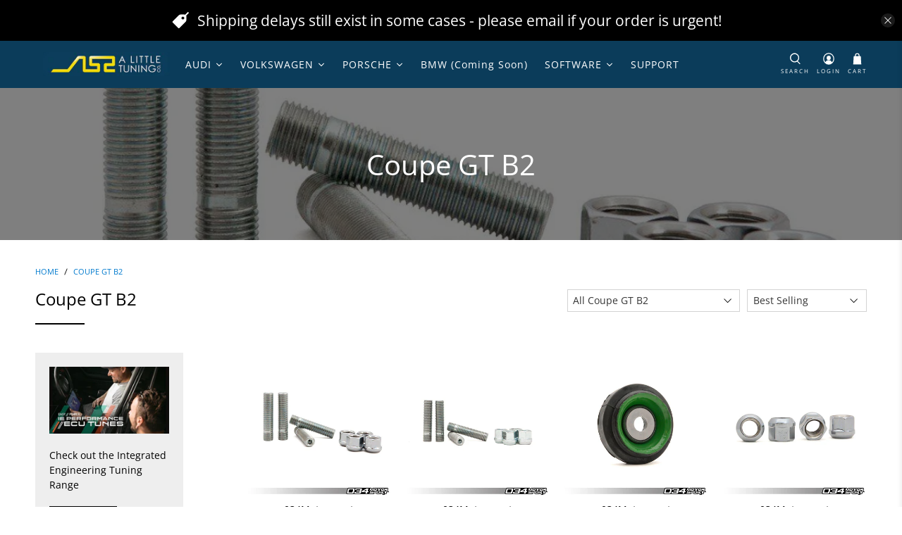

--- FILE ---
content_type: text/html; charset=utf-8
request_url: https://www.alittletuningco.nz/collections/coupe-gt-b2
body_size: 55687
content:


 <!doctype html>
<html class="no-js no-touch" lang="en">
<head> <meta charset="utf-8"> <meta http-equiv="cleartype" content="on"> <meta name="robots" content="index,follow"> <meta name="viewport" content="width=device-width,initial-scale=1"> <meta name="theme-color" content="#ffffff"> <link rel="canonical" href="https://www.alittletuningco.nz/collections/coupe-gt-b2"><title>Coupe GT B2 - A Little Tuning Co</title> <!-- DNS prefetches --> <link rel="dns-prefetch" href="https://cdn.shopify.com"> <link rel="dns-prefetch" href="https://fonts.shopify.com"> <link rel="dns-prefetch" href="https://monorail-edge.shopifysvc.com"> <link rel="dns-prefetch" href="https://ajax.googleapis.com"> <link rel="dns-prefetch" href="https://productreviews.shopifycdn.com"> <!-- Preconnects --> <link rel="preconnect" href="https://cdn.shopify.com" crossorigin> <link rel="preconnect" href="https://fonts.shopify.com" crossorigin> <link rel="preconnect" href="https://monorail-edge.shopifysvc.com"> <link rel="preconnect" href="https://ajax.googleapis.com"> <link rel="preconnect" href="https://productreviews.shopifycdn.com"> <!-- Preloads --> <!-- Preload CSS --> <link rel="preload" href="//www.alittletuningco.nz/cdn/shop/t/39/assets/fancybox.css?v=30466120580444283401635715913" as="style"> <link rel="preload" href="//www.alittletuningco.nz/cdn/shop/t/39/assets/styles.css?v=176166955119263034721758762135" as="style"> <!-- Preload JS --> <link rel="preload" href="https://ajax.googleapis.com/ajax/libs/jquery/3.6.0/jquery.min.js" as="script"> <link rel="preload" href="//www.alittletuningco.nz/cdn/shop/t/39/assets/vendors.js?v=11282825012671617991635715917" as="script"> <link rel="preload" href="//www.alittletuningco.nz/cdn/shop/t/39/assets/utilities.js?v=177355507157793698841635715917" as="script"> <link rel="preload" href="//www.alittletuningco.nz/cdn/shop/t/39/assets/app.js?v=69138317467777774141635715949" as="script"> <link rel="preload" href="/services/javascripts/currencies.js" as="script"> <link rel="preload" href="//www.alittletuningco.nz/cdn/shop/t/39/assets/currencyConversion.js?v=143931053183951866091635715912" as="script"> <!-- CSS for Flex --> <link rel="stylesheet" href="//www.alittletuningco.nz/cdn/shop/t/39/assets/fancybox.css?v=30466120580444283401635715913"> <link rel="stylesheet" href="//www.alittletuningco.nz/cdn/shop/t/39/assets/styles.css?v=176166955119263034721758762135"> <script>
    window.Theme = window.Theme || {};
    window.Theme.version = '3.0.0';
    window.Theme.name = 'Flex';</script> <script src="https://ajax.googleapis.com/ajax/libs/jquery/3.6.0/jquery.min.js" defer></script> <script src="//www.alittletuningco.nz/cdn/shop/t/39/assets/vendors.js?v=11282825012671617991635715917" defer></script> <script src="//www.alittletuningco.nz/cdn/shop/t/39/assets/utilities.js?v=177355507157793698841635715917" defer></script> <script src="//www.alittletuningco.nz/cdn/shop/t/39/assets/app.js?v=69138317467777774141635715949" defer></script><script type="text/javascript" src="/services/javascripts/currencies.js"></script> <script src="//www.alittletuningco.nz/cdn/shop/t/39/assets/currencyConversion.js?v=143931053183951866091635715912" defer></script><script>
    

Shopify = window.Shopify || {};


window.theme = {
  info: {
    name: window.Theme.name,
    version: window.Theme.version
  }
}


Currency = window.Currency || {};
Currency.show_multiple_currencies = false;
Currency.presentment_currency = "NZD";
Currency.default_currency = "NZD";
Currency.display_format = "money_with_currency_format";
Currency.money_format = "${{amount}} NZD";
Currency.money_format_no_currency = "${{amount}}";
Currency.money_format_currency = "${{amount}} NZD";
Currency.native_multi_currency = true;
Currency.iso_code = "NZD";
Currency.symbol = "$";




Window.theme = {};
Window.theme.allCountryOptionTags = "\u003coption value=\"New Zealand\" data-provinces=\"[[\u0026quot;Auckland\u0026quot;,\u0026quot;Auckland\u0026quot;],[\u0026quot;Bay of Plenty\u0026quot;,\u0026quot;Bay of Plenty\u0026quot;],[\u0026quot;Canterbury\u0026quot;,\u0026quot;Canterbury\u0026quot;],[\u0026quot;Chatham Islands\u0026quot;,\u0026quot;Chatham Islands\u0026quot;],[\u0026quot;Gisborne\u0026quot;,\u0026quot;Gisborne\u0026quot;],[\u0026quot;Hawke\u0026#39;s Bay\u0026quot;,\u0026quot;Hawke’s Bay\u0026quot;],[\u0026quot;Manawatu-Wanganui\u0026quot;,\u0026quot;Manawatū-Whanganui\u0026quot;],[\u0026quot;Marlborough\u0026quot;,\u0026quot;Marlborough\u0026quot;],[\u0026quot;Nelson\u0026quot;,\u0026quot;Nelson\u0026quot;],[\u0026quot;Northland\u0026quot;,\u0026quot;Northland\u0026quot;],[\u0026quot;Otago\u0026quot;,\u0026quot;Otago\u0026quot;],[\u0026quot;Southland\u0026quot;,\u0026quot;Southland\u0026quot;],[\u0026quot;Taranaki\u0026quot;,\u0026quot;Taranaki\u0026quot;],[\u0026quot;Tasman\u0026quot;,\u0026quot;Tasman\u0026quot;],[\u0026quot;Waikato\u0026quot;,\u0026quot;Waikato\u0026quot;],[\u0026quot;Wellington\u0026quot;,\u0026quot;Wellington\u0026quot;],[\u0026quot;West Coast\u0026quot;,\u0026quot;West Coast\u0026quot;]]\"\u003eNew Zealand\u003c\/option\u003e\n\u003coption value=\"---\" data-provinces=\"[]\"\u003e---\u003c\/option\u003e\n\u003coption value=\"Afghanistan\" data-provinces=\"[]\"\u003eAfghanistan\u003c\/option\u003e\n\u003coption value=\"Aland Islands\" data-provinces=\"[]\"\u003eÅland Islands\u003c\/option\u003e\n\u003coption value=\"Albania\" data-provinces=\"[]\"\u003eAlbania\u003c\/option\u003e\n\u003coption value=\"Algeria\" data-provinces=\"[]\"\u003eAlgeria\u003c\/option\u003e\n\u003coption value=\"Andorra\" data-provinces=\"[]\"\u003eAndorra\u003c\/option\u003e\n\u003coption value=\"Angola\" data-provinces=\"[]\"\u003eAngola\u003c\/option\u003e\n\u003coption value=\"Anguilla\" data-provinces=\"[]\"\u003eAnguilla\u003c\/option\u003e\n\u003coption value=\"Antigua And Barbuda\" data-provinces=\"[]\"\u003eAntigua \u0026 Barbuda\u003c\/option\u003e\n\u003coption value=\"Argentina\" data-provinces=\"[[\u0026quot;Buenos Aires\u0026quot;,\u0026quot;Buenos Aires Province\u0026quot;],[\u0026quot;Catamarca\u0026quot;,\u0026quot;Catamarca\u0026quot;],[\u0026quot;Chaco\u0026quot;,\u0026quot;Chaco\u0026quot;],[\u0026quot;Chubut\u0026quot;,\u0026quot;Chubut\u0026quot;],[\u0026quot;Ciudad Autónoma de Buenos Aires\u0026quot;,\u0026quot;Buenos Aires (Autonomous City)\u0026quot;],[\u0026quot;Corrientes\u0026quot;,\u0026quot;Corrientes\u0026quot;],[\u0026quot;Córdoba\u0026quot;,\u0026quot;Córdoba\u0026quot;],[\u0026quot;Entre Ríos\u0026quot;,\u0026quot;Entre Ríos\u0026quot;],[\u0026quot;Formosa\u0026quot;,\u0026quot;Formosa\u0026quot;],[\u0026quot;Jujuy\u0026quot;,\u0026quot;Jujuy\u0026quot;],[\u0026quot;La Pampa\u0026quot;,\u0026quot;La Pampa\u0026quot;],[\u0026quot;La Rioja\u0026quot;,\u0026quot;La Rioja\u0026quot;],[\u0026quot;Mendoza\u0026quot;,\u0026quot;Mendoza\u0026quot;],[\u0026quot;Misiones\u0026quot;,\u0026quot;Misiones\u0026quot;],[\u0026quot;Neuquén\u0026quot;,\u0026quot;Neuquén\u0026quot;],[\u0026quot;Río Negro\u0026quot;,\u0026quot;Río Negro\u0026quot;],[\u0026quot;Salta\u0026quot;,\u0026quot;Salta\u0026quot;],[\u0026quot;San Juan\u0026quot;,\u0026quot;San Juan\u0026quot;],[\u0026quot;San Luis\u0026quot;,\u0026quot;San Luis\u0026quot;],[\u0026quot;Santa Cruz\u0026quot;,\u0026quot;Santa Cruz\u0026quot;],[\u0026quot;Santa Fe\u0026quot;,\u0026quot;Santa Fe\u0026quot;],[\u0026quot;Santiago Del Estero\u0026quot;,\u0026quot;Santiago del Estero\u0026quot;],[\u0026quot;Tierra Del Fuego\u0026quot;,\u0026quot;Tierra del Fuego\u0026quot;],[\u0026quot;Tucumán\u0026quot;,\u0026quot;Tucumán\u0026quot;]]\"\u003eArgentina\u003c\/option\u003e\n\u003coption value=\"Armenia\" data-provinces=\"[]\"\u003eArmenia\u003c\/option\u003e\n\u003coption value=\"Aruba\" data-provinces=\"[]\"\u003eAruba\u003c\/option\u003e\n\u003coption value=\"Ascension Island\" data-provinces=\"[]\"\u003eAscension Island\u003c\/option\u003e\n\u003coption value=\"Australia\" data-provinces=\"[[\u0026quot;Australian Capital Territory\u0026quot;,\u0026quot;Australian Capital Territory\u0026quot;],[\u0026quot;New South Wales\u0026quot;,\u0026quot;New South Wales\u0026quot;],[\u0026quot;Northern Territory\u0026quot;,\u0026quot;Northern Territory\u0026quot;],[\u0026quot;Queensland\u0026quot;,\u0026quot;Queensland\u0026quot;],[\u0026quot;South Australia\u0026quot;,\u0026quot;South Australia\u0026quot;],[\u0026quot;Tasmania\u0026quot;,\u0026quot;Tasmania\u0026quot;],[\u0026quot;Victoria\u0026quot;,\u0026quot;Victoria\u0026quot;],[\u0026quot;Western Australia\u0026quot;,\u0026quot;Western Australia\u0026quot;]]\"\u003eAustralia\u003c\/option\u003e\n\u003coption value=\"Austria\" data-provinces=\"[]\"\u003eAustria\u003c\/option\u003e\n\u003coption value=\"Azerbaijan\" data-provinces=\"[]\"\u003eAzerbaijan\u003c\/option\u003e\n\u003coption value=\"Bahamas\" data-provinces=\"[]\"\u003eBahamas\u003c\/option\u003e\n\u003coption value=\"Bahrain\" data-provinces=\"[]\"\u003eBahrain\u003c\/option\u003e\n\u003coption value=\"Bangladesh\" data-provinces=\"[]\"\u003eBangladesh\u003c\/option\u003e\n\u003coption value=\"Barbados\" data-provinces=\"[]\"\u003eBarbados\u003c\/option\u003e\n\u003coption value=\"Belarus\" data-provinces=\"[]\"\u003eBelarus\u003c\/option\u003e\n\u003coption value=\"Belgium\" data-provinces=\"[]\"\u003eBelgium\u003c\/option\u003e\n\u003coption value=\"Belize\" data-provinces=\"[]\"\u003eBelize\u003c\/option\u003e\n\u003coption value=\"Benin\" data-provinces=\"[]\"\u003eBenin\u003c\/option\u003e\n\u003coption value=\"Bermuda\" data-provinces=\"[]\"\u003eBermuda\u003c\/option\u003e\n\u003coption value=\"Bhutan\" data-provinces=\"[]\"\u003eBhutan\u003c\/option\u003e\n\u003coption value=\"Bolivia\" data-provinces=\"[]\"\u003eBolivia\u003c\/option\u003e\n\u003coption value=\"Bosnia And Herzegovina\" data-provinces=\"[]\"\u003eBosnia \u0026 Herzegovina\u003c\/option\u003e\n\u003coption value=\"Botswana\" data-provinces=\"[]\"\u003eBotswana\u003c\/option\u003e\n\u003coption value=\"Brazil\" data-provinces=\"[[\u0026quot;Acre\u0026quot;,\u0026quot;Acre\u0026quot;],[\u0026quot;Alagoas\u0026quot;,\u0026quot;Alagoas\u0026quot;],[\u0026quot;Amapá\u0026quot;,\u0026quot;Amapá\u0026quot;],[\u0026quot;Amazonas\u0026quot;,\u0026quot;Amazonas\u0026quot;],[\u0026quot;Bahia\u0026quot;,\u0026quot;Bahia\u0026quot;],[\u0026quot;Ceará\u0026quot;,\u0026quot;Ceará\u0026quot;],[\u0026quot;Distrito Federal\u0026quot;,\u0026quot;Federal District\u0026quot;],[\u0026quot;Espírito Santo\u0026quot;,\u0026quot;Espírito Santo\u0026quot;],[\u0026quot;Goiás\u0026quot;,\u0026quot;Goiás\u0026quot;],[\u0026quot;Maranhão\u0026quot;,\u0026quot;Maranhão\u0026quot;],[\u0026quot;Mato Grosso\u0026quot;,\u0026quot;Mato Grosso\u0026quot;],[\u0026quot;Mato Grosso do Sul\u0026quot;,\u0026quot;Mato Grosso do Sul\u0026quot;],[\u0026quot;Minas Gerais\u0026quot;,\u0026quot;Minas Gerais\u0026quot;],[\u0026quot;Paraná\u0026quot;,\u0026quot;Paraná\u0026quot;],[\u0026quot;Paraíba\u0026quot;,\u0026quot;Paraíba\u0026quot;],[\u0026quot;Pará\u0026quot;,\u0026quot;Pará\u0026quot;],[\u0026quot;Pernambuco\u0026quot;,\u0026quot;Pernambuco\u0026quot;],[\u0026quot;Piauí\u0026quot;,\u0026quot;Piauí\u0026quot;],[\u0026quot;Rio Grande do Norte\u0026quot;,\u0026quot;Rio Grande do Norte\u0026quot;],[\u0026quot;Rio Grande do Sul\u0026quot;,\u0026quot;Rio Grande do Sul\u0026quot;],[\u0026quot;Rio de Janeiro\u0026quot;,\u0026quot;Rio de Janeiro\u0026quot;],[\u0026quot;Rondônia\u0026quot;,\u0026quot;Rondônia\u0026quot;],[\u0026quot;Roraima\u0026quot;,\u0026quot;Roraima\u0026quot;],[\u0026quot;Santa Catarina\u0026quot;,\u0026quot;Santa Catarina\u0026quot;],[\u0026quot;Sergipe\u0026quot;,\u0026quot;Sergipe\u0026quot;],[\u0026quot;São Paulo\u0026quot;,\u0026quot;São Paulo\u0026quot;],[\u0026quot;Tocantins\u0026quot;,\u0026quot;Tocantins\u0026quot;]]\"\u003eBrazil\u003c\/option\u003e\n\u003coption value=\"British Indian Ocean Territory\" data-provinces=\"[]\"\u003eBritish Indian Ocean Territory\u003c\/option\u003e\n\u003coption value=\"Virgin Islands, British\" data-provinces=\"[]\"\u003eBritish Virgin Islands\u003c\/option\u003e\n\u003coption value=\"Brunei\" data-provinces=\"[]\"\u003eBrunei\u003c\/option\u003e\n\u003coption value=\"Bulgaria\" data-provinces=\"[]\"\u003eBulgaria\u003c\/option\u003e\n\u003coption value=\"Burkina Faso\" data-provinces=\"[]\"\u003eBurkina Faso\u003c\/option\u003e\n\u003coption value=\"Burundi\" data-provinces=\"[]\"\u003eBurundi\u003c\/option\u003e\n\u003coption value=\"Cambodia\" data-provinces=\"[]\"\u003eCambodia\u003c\/option\u003e\n\u003coption value=\"Republic of Cameroon\" data-provinces=\"[]\"\u003eCameroon\u003c\/option\u003e\n\u003coption value=\"Canada\" data-provinces=\"[[\u0026quot;Alberta\u0026quot;,\u0026quot;Alberta\u0026quot;],[\u0026quot;British Columbia\u0026quot;,\u0026quot;British Columbia\u0026quot;],[\u0026quot;Manitoba\u0026quot;,\u0026quot;Manitoba\u0026quot;],[\u0026quot;New Brunswick\u0026quot;,\u0026quot;New Brunswick\u0026quot;],[\u0026quot;Newfoundland and Labrador\u0026quot;,\u0026quot;Newfoundland and Labrador\u0026quot;],[\u0026quot;Northwest Territories\u0026quot;,\u0026quot;Northwest Territories\u0026quot;],[\u0026quot;Nova Scotia\u0026quot;,\u0026quot;Nova Scotia\u0026quot;],[\u0026quot;Nunavut\u0026quot;,\u0026quot;Nunavut\u0026quot;],[\u0026quot;Ontario\u0026quot;,\u0026quot;Ontario\u0026quot;],[\u0026quot;Prince Edward Island\u0026quot;,\u0026quot;Prince Edward Island\u0026quot;],[\u0026quot;Quebec\u0026quot;,\u0026quot;Quebec\u0026quot;],[\u0026quot;Saskatchewan\u0026quot;,\u0026quot;Saskatchewan\u0026quot;],[\u0026quot;Yukon\u0026quot;,\u0026quot;Yukon\u0026quot;]]\"\u003eCanada\u003c\/option\u003e\n\u003coption value=\"Cape Verde\" data-provinces=\"[]\"\u003eCape Verde\u003c\/option\u003e\n\u003coption value=\"Caribbean Netherlands\" data-provinces=\"[]\"\u003eCaribbean Netherlands\u003c\/option\u003e\n\u003coption value=\"Cayman Islands\" data-provinces=\"[]\"\u003eCayman Islands\u003c\/option\u003e\n\u003coption value=\"Central African Republic\" data-provinces=\"[]\"\u003eCentral African Republic\u003c\/option\u003e\n\u003coption value=\"Chad\" data-provinces=\"[]\"\u003eChad\u003c\/option\u003e\n\u003coption value=\"Chile\" data-provinces=\"[[\u0026quot;Antofagasta\u0026quot;,\u0026quot;Antofagasta\u0026quot;],[\u0026quot;Araucanía\u0026quot;,\u0026quot;Araucanía\u0026quot;],[\u0026quot;Arica and Parinacota\u0026quot;,\u0026quot;Arica y Parinacota\u0026quot;],[\u0026quot;Atacama\u0026quot;,\u0026quot;Atacama\u0026quot;],[\u0026quot;Aysén\u0026quot;,\u0026quot;Aysén\u0026quot;],[\u0026quot;Biobío\u0026quot;,\u0026quot;Bío Bío\u0026quot;],[\u0026quot;Coquimbo\u0026quot;,\u0026quot;Coquimbo\u0026quot;],[\u0026quot;Los Lagos\u0026quot;,\u0026quot;Los Lagos\u0026quot;],[\u0026quot;Los Ríos\u0026quot;,\u0026quot;Los Ríos\u0026quot;],[\u0026quot;Magallanes\u0026quot;,\u0026quot;Magallanes Region\u0026quot;],[\u0026quot;Maule\u0026quot;,\u0026quot;Maule\u0026quot;],[\u0026quot;O\u0026#39;Higgins\u0026quot;,\u0026quot;Libertador General Bernardo O’Higgins\u0026quot;],[\u0026quot;Santiago\u0026quot;,\u0026quot;Santiago Metropolitan\u0026quot;],[\u0026quot;Tarapacá\u0026quot;,\u0026quot;Tarapacá\u0026quot;],[\u0026quot;Valparaíso\u0026quot;,\u0026quot;Valparaíso\u0026quot;],[\u0026quot;Ñuble\u0026quot;,\u0026quot;Ñuble\u0026quot;]]\"\u003eChile\u003c\/option\u003e\n\u003coption value=\"China\" data-provinces=\"[[\u0026quot;Anhui\u0026quot;,\u0026quot;Anhui\u0026quot;],[\u0026quot;Beijing\u0026quot;,\u0026quot;Beijing\u0026quot;],[\u0026quot;Chongqing\u0026quot;,\u0026quot;Chongqing\u0026quot;],[\u0026quot;Fujian\u0026quot;,\u0026quot;Fujian\u0026quot;],[\u0026quot;Gansu\u0026quot;,\u0026quot;Gansu\u0026quot;],[\u0026quot;Guangdong\u0026quot;,\u0026quot;Guangdong\u0026quot;],[\u0026quot;Guangxi\u0026quot;,\u0026quot;Guangxi\u0026quot;],[\u0026quot;Guizhou\u0026quot;,\u0026quot;Guizhou\u0026quot;],[\u0026quot;Hainan\u0026quot;,\u0026quot;Hainan\u0026quot;],[\u0026quot;Hebei\u0026quot;,\u0026quot;Hebei\u0026quot;],[\u0026quot;Heilongjiang\u0026quot;,\u0026quot;Heilongjiang\u0026quot;],[\u0026quot;Henan\u0026quot;,\u0026quot;Henan\u0026quot;],[\u0026quot;Hubei\u0026quot;,\u0026quot;Hubei\u0026quot;],[\u0026quot;Hunan\u0026quot;,\u0026quot;Hunan\u0026quot;],[\u0026quot;Inner Mongolia\u0026quot;,\u0026quot;Inner Mongolia\u0026quot;],[\u0026quot;Jiangsu\u0026quot;,\u0026quot;Jiangsu\u0026quot;],[\u0026quot;Jiangxi\u0026quot;,\u0026quot;Jiangxi\u0026quot;],[\u0026quot;Jilin\u0026quot;,\u0026quot;Jilin\u0026quot;],[\u0026quot;Liaoning\u0026quot;,\u0026quot;Liaoning\u0026quot;],[\u0026quot;Ningxia\u0026quot;,\u0026quot;Ningxia\u0026quot;],[\u0026quot;Qinghai\u0026quot;,\u0026quot;Qinghai\u0026quot;],[\u0026quot;Shaanxi\u0026quot;,\u0026quot;Shaanxi\u0026quot;],[\u0026quot;Shandong\u0026quot;,\u0026quot;Shandong\u0026quot;],[\u0026quot;Shanghai\u0026quot;,\u0026quot;Shanghai\u0026quot;],[\u0026quot;Shanxi\u0026quot;,\u0026quot;Shanxi\u0026quot;],[\u0026quot;Sichuan\u0026quot;,\u0026quot;Sichuan\u0026quot;],[\u0026quot;Tianjin\u0026quot;,\u0026quot;Tianjin\u0026quot;],[\u0026quot;Xinjiang\u0026quot;,\u0026quot;Xinjiang\u0026quot;],[\u0026quot;Xizang\u0026quot;,\u0026quot;Tibet\u0026quot;],[\u0026quot;Yunnan\u0026quot;,\u0026quot;Yunnan\u0026quot;],[\u0026quot;Zhejiang\u0026quot;,\u0026quot;Zhejiang\u0026quot;]]\"\u003eChina\u003c\/option\u003e\n\u003coption value=\"Christmas Island\" data-provinces=\"[]\"\u003eChristmas Island\u003c\/option\u003e\n\u003coption value=\"Cocos (Keeling) Islands\" data-provinces=\"[]\"\u003eCocos (Keeling) Islands\u003c\/option\u003e\n\u003coption value=\"Colombia\" data-provinces=\"[[\u0026quot;Amazonas\u0026quot;,\u0026quot;Amazonas\u0026quot;],[\u0026quot;Antioquia\u0026quot;,\u0026quot;Antioquia\u0026quot;],[\u0026quot;Arauca\u0026quot;,\u0026quot;Arauca\u0026quot;],[\u0026quot;Atlántico\u0026quot;,\u0026quot;Atlántico\u0026quot;],[\u0026quot;Bogotá, D.C.\u0026quot;,\u0026quot;Capital District\u0026quot;],[\u0026quot;Bolívar\u0026quot;,\u0026quot;Bolívar\u0026quot;],[\u0026quot;Boyacá\u0026quot;,\u0026quot;Boyacá\u0026quot;],[\u0026quot;Caldas\u0026quot;,\u0026quot;Caldas\u0026quot;],[\u0026quot;Caquetá\u0026quot;,\u0026quot;Caquetá\u0026quot;],[\u0026quot;Casanare\u0026quot;,\u0026quot;Casanare\u0026quot;],[\u0026quot;Cauca\u0026quot;,\u0026quot;Cauca\u0026quot;],[\u0026quot;Cesar\u0026quot;,\u0026quot;Cesar\u0026quot;],[\u0026quot;Chocó\u0026quot;,\u0026quot;Chocó\u0026quot;],[\u0026quot;Cundinamarca\u0026quot;,\u0026quot;Cundinamarca\u0026quot;],[\u0026quot;Córdoba\u0026quot;,\u0026quot;Córdoba\u0026quot;],[\u0026quot;Guainía\u0026quot;,\u0026quot;Guainía\u0026quot;],[\u0026quot;Guaviare\u0026quot;,\u0026quot;Guaviare\u0026quot;],[\u0026quot;Huila\u0026quot;,\u0026quot;Huila\u0026quot;],[\u0026quot;La Guajira\u0026quot;,\u0026quot;La Guajira\u0026quot;],[\u0026quot;Magdalena\u0026quot;,\u0026quot;Magdalena\u0026quot;],[\u0026quot;Meta\u0026quot;,\u0026quot;Meta\u0026quot;],[\u0026quot;Nariño\u0026quot;,\u0026quot;Nariño\u0026quot;],[\u0026quot;Norte de Santander\u0026quot;,\u0026quot;Norte de Santander\u0026quot;],[\u0026quot;Putumayo\u0026quot;,\u0026quot;Putumayo\u0026quot;],[\u0026quot;Quindío\u0026quot;,\u0026quot;Quindío\u0026quot;],[\u0026quot;Risaralda\u0026quot;,\u0026quot;Risaralda\u0026quot;],[\u0026quot;San Andrés, Providencia y Santa Catalina\u0026quot;,\u0026quot;San Andrés \\u0026 Providencia\u0026quot;],[\u0026quot;Santander\u0026quot;,\u0026quot;Santander\u0026quot;],[\u0026quot;Sucre\u0026quot;,\u0026quot;Sucre\u0026quot;],[\u0026quot;Tolima\u0026quot;,\u0026quot;Tolima\u0026quot;],[\u0026quot;Valle del Cauca\u0026quot;,\u0026quot;Valle del Cauca\u0026quot;],[\u0026quot;Vaupés\u0026quot;,\u0026quot;Vaupés\u0026quot;],[\u0026quot;Vichada\u0026quot;,\u0026quot;Vichada\u0026quot;]]\"\u003eColombia\u003c\/option\u003e\n\u003coption value=\"Comoros\" data-provinces=\"[]\"\u003eComoros\u003c\/option\u003e\n\u003coption value=\"Congo\" data-provinces=\"[]\"\u003eCongo - Brazzaville\u003c\/option\u003e\n\u003coption value=\"Congo, The Democratic Republic Of The\" data-provinces=\"[]\"\u003eCongo - Kinshasa\u003c\/option\u003e\n\u003coption value=\"Cook Islands\" data-provinces=\"[]\"\u003eCook Islands\u003c\/option\u003e\n\u003coption value=\"Costa Rica\" data-provinces=\"[[\u0026quot;Alajuela\u0026quot;,\u0026quot;Alajuela\u0026quot;],[\u0026quot;Cartago\u0026quot;,\u0026quot;Cartago\u0026quot;],[\u0026quot;Guanacaste\u0026quot;,\u0026quot;Guanacaste\u0026quot;],[\u0026quot;Heredia\u0026quot;,\u0026quot;Heredia\u0026quot;],[\u0026quot;Limón\u0026quot;,\u0026quot;Limón\u0026quot;],[\u0026quot;Puntarenas\u0026quot;,\u0026quot;Puntarenas\u0026quot;],[\u0026quot;San José\u0026quot;,\u0026quot;San José\u0026quot;]]\"\u003eCosta Rica\u003c\/option\u003e\n\u003coption value=\"Croatia\" data-provinces=\"[]\"\u003eCroatia\u003c\/option\u003e\n\u003coption value=\"Curaçao\" data-provinces=\"[]\"\u003eCuraçao\u003c\/option\u003e\n\u003coption value=\"Cyprus\" data-provinces=\"[]\"\u003eCyprus\u003c\/option\u003e\n\u003coption value=\"Czech Republic\" data-provinces=\"[]\"\u003eCzechia\u003c\/option\u003e\n\u003coption value=\"Côte d'Ivoire\" data-provinces=\"[]\"\u003eCôte d’Ivoire\u003c\/option\u003e\n\u003coption value=\"Denmark\" data-provinces=\"[]\"\u003eDenmark\u003c\/option\u003e\n\u003coption value=\"Djibouti\" data-provinces=\"[]\"\u003eDjibouti\u003c\/option\u003e\n\u003coption value=\"Dominica\" data-provinces=\"[]\"\u003eDominica\u003c\/option\u003e\n\u003coption value=\"Dominican Republic\" data-provinces=\"[]\"\u003eDominican Republic\u003c\/option\u003e\n\u003coption value=\"Ecuador\" data-provinces=\"[]\"\u003eEcuador\u003c\/option\u003e\n\u003coption value=\"Egypt\" data-provinces=\"[[\u0026quot;6th of October\u0026quot;,\u0026quot;6th of October\u0026quot;],[\u0026quot;Al Sharqia\u0026quot;,\u0026quot;Al Sharqia\u0026quot;],[\u0026quot;Alexandria\u0026quot;,\u0026quot;Alexandria\u0026quot;],[\u0026quot;Aswan\u0026quot;,\u0026quot;Aswan\u0026quot;],[\u0026quot;Asyut\u0026quot;,\u0026quot;Asyut\u0026quot;],[\u0026quot;Beheira\u0026quot;,\u0026quot;Beheira\u0026quot;],[\u0026quot;Beni Suef\u0026quot;,\u0026quot;Beni Suef\u0026quot;],[\u0026quot;Cairo\u0026quot;,\u0026quot;Cairo\u0026quot;],[\u0026quot;Dakahlia\u0026quot;,\u0026quot;Dakahlia\u0026quot;],[\u0026quot;Damietta\u0026quot;,\u0026quot;Damietta\u0026quot;],[\u0026quot;Faiyum\u0026quot;,\u0026quot;Faiyum\u0026quot;],[\u0026quot;Gharbia\u0026quot;,\u0026quot;Gharbia\u0026quot;],[\u0026quot;Giza\u0026quot;,\u0026quot;Giza\u0026quot;],[\u0026quot;Helwan\u0026quot;,\u0026quot;Helwan\u0026quot;],[\u0026quot;Ismailia\u0026quot;,\u0026quot;Ismailia\u0026quot;],[\u0026quot;Kafr el-Sheikh\u0026quot;,\u0026quot;Kafr el-Sheikh\u0026quot;],[\u0026quot;Luxor\u0026quot;,\u0026quot;Luxor\u0026quot;],[\u0026quot;Matrouh\u0026quot;,\u0026quot;Matrouh\u0026quot;],[\u0026quot;Minya\u0026quot;,\u0026quot;Minya\u0026quot;],[\u0026quot;Monufia\u0026quot;,\u0026quot;Monufia\u0026quot;],[\u0026quot;New Valley\u0026quot;,\u0026quot;New Valley\u0026quot;],[\u0026quot;North Sinai\u0026quot;,\u0026quot;North Sinai\u0026quot;],[\u0026quot;Port Said\u0026quot;,\u0026quot;Port Said\u0026quot;],[\u0026quot;Qalyubia\u0026quot;,\u0026quot;Qalyubia\u0026quot;],[\u0026quot;Qena\u0026quot;,\u0026quot;Qena\u0026quot;],[\u0026quot;Red Sea\u0026quot;,\u0026quot;Red Sea\u0026quot;],[\u0026quot;Sohag\u0026quot;,\u0026quot;Sohag\u0026quot;],[\u0026quot;South Sinai\u0026quot;,\u0026quot;South Sinai\u0026quot;],[\u0026quot;Suez\u0026quot;,\u0026quot;Suez\u0026quot;]]\"\u003eEgypt\u003c\/option\u003e\n\u003coption value=\"El Salvador\" data-provinces=\"[[\u0026quot;Ahuachapán\u0026quot;,\u0026quot;Ahuachapán\u0026quot;],[\u0026quot;Cabañas\u0026quot;,\u0026quot;Cabañas\u0026quot;],[\u0026quot;Chalatenango\u0026quot;,\u0026quot;Chalatenango\u0026quot;],[\u0026quot;Cuscatlán\u0026quot;,\u0026quot;Cuscatlán\u0026quot;],[\u0026quot;La Libertad\u0026quot;,\u0026quot;La Libertad\u0026quot;],[\u0026quot;La Paz\u0026quot;,\u0026quot;La Paz\u0026quot;],[\u0026quot;La Unión\u0026quot;,\u0026quot;La Unión\u0026quot;],[\u0026quot;Morazán\u0026quot;,\u0026quot;Morazán\u0026quot;],[\u0026quot;San Miguel\u0026quot;,\u0026quot;San Miguel\u0026quot;],[\u0026quot;San Salvador\u0026quot;,\u0026quot;San Salvador\u0026quot;],[\u0026quot;San Vicente\u0026quot;,\u0026quot;San Vicente\u0026quot;],[\u0026quot;Santa Ana\u0026quot;,\u0026quot;Santa Ana\u0026quot;],[\u0026quot;Sonsonate\u0026quot;,\u0026quot;Sonsonate\u0026quot;],[\u0026quot;Usulután\u0026quot;,\u0026quot;Usulután\u0026quot;]]\"\u003eEl Salvador\u003c\/option\u003e\n\u003coption value=\"Equatorial Guinea\" data-provinces=\"[]\"\u003eEquatorial Guinea\u003c\/option\u003e\n\u003coption value=\"Eritrea\" data-provinces=\"[]\"\u003eEritrea\u003c\/option\u003e\n\u003coption value=\"Estonia\" data-provinces=\"[]\"\u003eEstonia\u003c\/option\u003e\n\u003coption value=\"Eswatini\" data-provinces=\"[]\"\u003eEswatini\u003c\/option\u003e\n\u003coption value=\"Ethiopia\" data-provinces=\"[]\"\u003eEthiopia\u003c\/option\u003e\n\u003coption value=\"Falkland Islands (Malvinas)\" data-provinces=\"[]\"\u003eFalkland Islands\u003c\/option\u003e\n\u003coption value=\"Faroe Islands\" data-provinces=\"[]\"\u003eFaroe Islands\u003c\/option\u003e\n\u003coption value=\"Fiji\" data-provinces=\"[]\"\u003eFiji\u003c\/option\u003e\n\u003coption value=\"Finland\" data-provinces=\"[]\"\u003eFinland\u003c\/option\u003e\n\u003coption value=\"France\" data-provinces=\"[]\"\u003eFrance\u003c\/option\u003e\n\u003coption value=\"French Guiana\" data-provinces=\"[]\"\u003eFrench Guiana\u003c\/option\u003e\n\u003coption value=\"French Polynesia\" data-provinces=\"[]\"\u003eFrench Polynesia\u003c\/option\u003e\n\u003coption value=\"French Southern Territories\" data-provinces=\"[]\"\u003eFrench Southern Territories\u003c\/option\u003e\n\u003coption value=\"Gabon\" data-provinces=\"[]\"\u003eGabon\u003c\/option\u003e\n\u003coption value=\"Gambia\" data-provinces=\"[]\"\u003eGambia\u003c\/option\u003e\n\u003coption value=\"Georgia\" data-provinces=\"[]\"\u003eGeorgia\u003c\/option\u003e\n\u003coption value=\"Germany\" data-provinces=\"[]\"\u003eGermany\u003c\/option\u003e\n\u003coption value=\"Ghana\" data-provinces=\"[]\"\u003eGhana\u003c\/option\u003e\n\u003coption value=\"Gibraltar\" data-provinces=\"[]\"\u003eGibraltar\u003c\/option\u003e\n\u003coption value=\"Greece\" data-provinces=\"[]\"\u003eGreece\u003c\/option\u003e\n\u003coption value=\"Greenland\" data-provinces=\"[]\"\u003eGreenland\u003c\/option\u003e\n\u003coption value=\"Grenada\" data-provinces=\"[]\"\u003eGrenada\u003c\/option\u003e\n\u003coption value=\"Guadeloupe\" data-provinces=\"[]\"\u003eGuadeloupe\u003c\/option\u003e\n\u003coption value=\"Guatemala\" data-provinces=\"[[\u0026quot;Alta Verapaz\u0026quot;,\u0026quot;Alta Verapaz\u0026quot;],[\u0026quot;Baja Verapaz\u0026quot;,\u0026quot;Baja Verapaz\u0026quot;],[\u0026quot;Chimaltenango\u0026quot;,\u0026quot;Chimaltenango\u0026quot;],[\u0026quot;Chiquimula\u0026quot;,\u0026quot;Chiquimula\u0026quot;],[\u0026quot;El Progreso\u0026quot;,\u0026quot;El Progreso\u0026quot;],[\u0026quot;Escuintla\u0026quot;,\u0026quot;Escuintla\u0026quot;],[\u0026quot;Guatemala\u0026quot;,\u0026quot;Guatemala\u0026quot;],[\u0026quot;Huehuetenango\u0026quot;,\u0026quot;Huehuetenango\u0026quot;],[\u0026quot;Izabal\u0026quot;,\u0026quot;Izabal\u0026quot;],[\u0026quot;Jalapa\u0026quot;,\u0026quot;Jalapa\u0026quot;],[\u0026quot;Jutiapa\u0026quot;,\u0026quot;Jutiapa\u0026quot;],[\u0026quot;Petén\u0026quot;,\u0026quot;Petén\u0026quot;],[\u0026quot;Quetzaltenango\u0026quot;,\u0026quot;Quetzaltenango\u0026quot;],[\u0026quot;Quiché\u0026quot;,\u0026quot;Quiché\u0026quot;],[\u0026quot;Retalhuleu\u0026quot;,\u0026quot;Retalhuleu\u0026quot;],[\u0026quot;Sacatepéquez\u0026quot;,\u0026quot;Sacatepéquez\u0026quot;],[\u0026quot;San Marcos\u0026quot;,\u0026quot;San Marcos\u0026quot;],[\u0026quot;Santa Rosa\u0026quot;,\u0026quot;Santa Rosa\u0026quot;],[\u0026quot;Sololá\u0026quot;,\u0026quot;Sololá\u0026quot;],[\u0026quot;Suchitepéquez\u0026quot;,\u0026quot;Suchitepéquez\u0026quot;],[\u0026quot;Totonicapán\u0026quot;,\u0026quot;Totonicapán\u0026quot;],[\u0026quot;Zacapa\u0026quot;,\u0026quot;Zacapa\u0026quot;]]\"\u003eGuatemala\u003c\/option\u003e\n\u003coption value=\"Guernsey\" data-provinces=\"[]\"\u003eGuernsey\u003c\/option\u003e\n\u003coption value=\"Guinea\" data-provinces=\"[]\"\u003eGuinea\u003c\/option\u003e\n\u003coption value=\"Guinea Bissau\" data-provinces=\"[]\"\u003eGuinea-Bissau\u003c\/option\u003e\n\u003coption value=\"Guyana\" data-provinces=\"[]\"\u003eGuyana\u003c\/option\u003e\n\u003coption value=\"Haiti\" data-provinces=\"[]\"\u003eHaiti\u003c\/option\u003e\n\u003coption value=\"Honduras\" data-provinces=\"[]\"\u003eHonduras\u003c\/option\u003e\n\u003coption value=\"Hong Kong\" data-provinces=\"[[\u0026quot;Hong Kong Island\u0026quot;,\u0026quot;Hong Kong Island\u0026quot;],[\u0026quot;Kowloon\u0026quot;,\u0026quot;Kowloon\u0026quot;],[\u0026quot;New Territories\u0026quot;,\u0026quot;New Territories\u0026quot;]]\"\u003eHong Kong SAR\u003c\/option\u003e\n\u003coption value=\"Hungary\" data-provinces=\"[]\"\u003eHungary\u003c\/option\u003e\n\u003coption value=\"Iceland\" data-provinces=\"[]\"\u003eIceland\u003c\/option\u003e\n\u003coption value=\"India\" data-provinces=\"[[\u0026quot;Andaman and Nicobar Islands\u0026quot;,\u0026quot;Andaman and Nicobar Islands\u0026quot;],[\u0026quot;Andhra Pradesh\u0026quot;,\u0026quot;Andhra Pradesh\u0026quot;],[\u0026quot;Arunachal Pradesh\u0026quot;,\u0026quot;Arunachal Pradesh\u0026quot;],[\u0026quot;Assam\u0026quot;,\u0026quot;Assam\u0026quot;],[\u0026quot;Bihar\u0026quot;,\u0026quot;Bihar\u0026quot;],[\u0026quot;Chandigarh\u0026quot;,\u0026quot;Chandigarh\u0026quot;],[\u0026quot;Chhattisgarh\u0026quot;,\u0026quot;Chhattisgarh\u0026quot;],[\u0026quot;Dadra and Nagar Haveli\u0026quot;,\u0026quot;Dadra and Nagar Haveli\u0026quot;],[\u0026quot;Daman and Diu\u0026quot;,\u0026quot;Daman and Diu\u0026quot;],[\u0026quot;Delhi\u0026quot;,\u0026quot;Delhi\u0026quot;],[\u0026quot;Goa\u0026quot;,\u0026quot;Goa\u0026quot;],[\u0026quot;Gujarat\u0026quot;,\u0026quot;Gujarat\u0026quot;],[\u0026quot;Haryana\u0026quot;,\u0026quot;Haryana\u0026quot;],[\u0026quot;Himachal Pradesh\u0026quot;,\u0026quot;Himachal Pradesh\u0026quot;],[\u0026quot;Jammu and Kashmir\u0026quot;,\u0026quot;Jammu and Kashmir\u0026quot;],[\u0026quot;Jharkhand\u0026quot;,\u0026quot;Jharkhand\u0026quot;],[\u0026quot;Karnataka\u0026quot;,\u0026quot;Karnataka\u0026quot;],[\u0026quot;Kerala\u0026quot;,\u0026quot;Kerala\u0026quot;],[\u0026quot;Ladakh\u0026quot;,\u0026quot;Ladakh\u0026quot;],[\u0026quot;Lakshadweep\u0026quot;,\u0026quot;Lakshadweep\u0026quot;],[\u0026quot;Madhya Pradesh\u0026quot;,\u0026quot;Madhya Pradesh\u0026quot;],[\u0026quot;Maharashtra\u0026quot;,\u0026quot;Maharashtra\u0026quot;],[\u0026quot;Manipur\u0026quot;,\u0026quot;Manipur\u0026quot;],[\u0026quot;Meghalaya\u0026quot;,\u0026quot;Meghalaya\u0026quot;],[\u0026quot;Mizoram\u0026quot;,\u0026quot;Mizoram\u0026quot;],[\u0026quot;Nagaland\u0026quot;,\u0026quot;Nagaland\u0026quot;],[\u0026quot;Odisha\u0026quot;,\u0026quot;Odisha\u0026quot;],[\u0026quot;Puducherry\u0026quot;,\u0026quot;Puducherry\u0026quot;],[\u0026quot;Punjab\u0026quot;,\u0026quot;Punjab\u0026quot;],[\u0026quot;Rajasthan\u0026quot;,\u0026quot;Rajasthan\u0026quot;],[\u0026quot;Sikkim\u0026quot;,\u0026quot;Sikkim\u0026quot;],[\u0026quot;Tamil Nadu\u0026quot;,\u0026quot;Tamil Nadu\u0026quot;],[\u0026quot;Telangana\u0026quot;,\u0026quot;Telangana\u0026quot;],[\u0026quot;Tripura\u0026quot;,\u0026quot;Tripura\u0026quot;],[\u0026quot;Uttar Pradesh\u0026quot;,\u0026quot;Uttar Pradesh\u0026quot;],[\u0026quot;Uttarakhand\u0026quot;,\u0026quot;Uttarakhand\u0026quot;],[\u0026quot;West Bengal\u0026quot;,\u0026quot;West Bengal\u0026quot;]]\"\u003eIndia\u003c\/option\u003e\n\u003coption value=\"Indonesia\" data-provinces=\"[[\u0026quot;Aceh\u0026quot;,\u0026quot;Aceh\u0026quot;],[\u0026quot;Bali\u0026quot;,\u0026quot;Bali\u0026quot;],[\u0026quot;Bangka Belitung\u0026quot;,\u0026quot;Bangka–Belitung Islands\u0026quot;],[\u0026quot;Banten\u0026quot;,\u0026quot;Banten\u0026quot;],[\u0026quot;Bengkulu\u0026quot;,\u0026quot;Bengkulu\u0026quot;],[\u0026quot;Gorontalo\u0026quot;,\u0026quot;Gorontalo\u0026quot;],[\u0026quot;Jakarta\u0026quot;,\u0026quot;Jakarta\u0026quot;],[\u0026quot;Jambi\u0026quot;,\u0026quot;Jambi\u0026quot;],[\u0026quot;Jawa Barat\u0026quot;,\u0026quot;West Java\u0026quot;],[\u0026quot;Jawa Tengah\u0026quot;,\u0026quot;Central Java\u0026quot;],[\u0026quot;Jawa Timur\u0026quot;,\u0026quot;East Java\u0026quot;],[\u0026quot;Kalimantan Barat\u0026quot;,\u0026quot;West Kalimantan\u0026quot;],[\u0026quot;Kalimantan Selatan\u0026quot;,\u0026quot;South Kalimantan\u0026quot;],[\u0026quot;Kalimantan Tengah\u0026quot;,\u0026quot;Central Kalimantan\u0026quot;],[\u0026quot;Kalimantan Timur\u0026quot;,\u0026quot;East Kalimantan\u0026quot;],[\u0026quot;Kalimantan Utara\u0026quot;,\u0026quot;North Kalimantan\u0026quot;],[\u0026quot;Kepulauan Riau\u0026quot;,\u0026quot;Riau Islands\u0026quot;],[\u0026quot;Lampung\u0026quot;,\u0026quot;Lampung\u0026quot;],[\u0026quot;Maluku\u0026quot;,\u0026quot;Maluku\u0026quot;],[\u0026quot;Maluku Utara\u0026quot;,\u0026quot;North Maluku\u0026quot;],[\u0026quot;North Sumatra\u0026quot;,\u0026quot;North Sumatra\u0026quot;],[\u0026quot;Nusa Tenggara Barat\u0026quot;,\u0026quot;West Nusa Tenggara\u0026quot;],[\u0026quot;Nusa Tenggara Timur\u0026quot;,\u0026quot;East Nusa Tenggara\u0026quot;],[\u0026quot;Papua\u0026quot;,\u0026quot;Papua\u0026quot;],[\u0026quot;Papua Barat\u0026quot;,\u0026quot;West Papua\u0026quot;],[\u0026quot;Riau\u0026quot;,\u0026quot;Riau\u0026quot;],[\u0026quot;South Sumatra\u0026quot;,\u0026quot;South Sumatra\u0026quot;],[\u0026quot;Sulawesi Barat\u0026quot;,\u0026quot;West Sulawesi\u0026quot;],[\u0026quot;Sulawesi Selatan\u0026quot;,\u0026quot;South Sulawesi\u0026quot;],[\u0026quot;Sulawesi Tengah\u0026quot;,\u0026quot;Central Sulawesi\u0026quot;],[\u0026quot;Sulawesi Tenggara\u0026quot;,\u0026quot;Southeast Sulawesi\u0026quot;],[\u0026quot;Sulawesi Utara\u0026quot;,\u0026quot;North Sulawesi\u0026quot;],[\u0026quot;West Sumatra\u0026quot;,\u0026quot;West Sumatra\u0026quot;],[\u0026quot;Yogyakarta\u0026quot;,\u0026quot;Yogyakarta\u0026quot;]]\"\u003eIndonesia\u003c\/option\u003e\n\u003coption value=\"Iraq\" data-provinces=\"[]\"\u003eIraq\u003c\/option\u003e\n\u003coption value=\"Ireland\" data-provinces=\"[[\u0026quot;Carlow\u0026quot;,\u0026quot;Carlow\u0026quot;],[\u0026quot;Cavan\u0026quot;,\u0026quot;Cavan\u0026quot;],[\u0026quot;Clare\u0026quot;,\u0026quot;Clare\u0026quot;],[\u0026quot;Cork\u0026quot;,\u0026quot;Cork\u0026quot;],[\u0026quot;Donegal\u0026quot;,\u0026quot;Donegal\u0026quot;],[\u0026quot;Dublin\u0026quot;,\u0026quot;Dublin\u0026quot;],[\u0026quot;Galway\u0026quot;,\u0026quot;Galway\u0026quot;],[\u0026quot;Kerry\u0026quot;,\u0026quot;Kerry\u0026quot;],[\u0026quot;Kildare\u0026quot;,\u0026quot;Kildare\u0026quot;],[\u0026quot;Kilkenny\u0026quot;,\u0026quot;Kilkenny\u0026quot;],[\u0026quot;Laois\u0026quot;,\u0026quot;Laois\u0026quot;],[\u0026quot;Leitrim\u0026quot;,\u0026quot;Leitrim\u0026quot;],[\u0026quot;Limerick\u0026quot;,\u0026quot;Limerick\u0026quot;],[\u0026quot;Longford\u0026quot;,\u0026quot;Longford\u0026quot;],[\u0026quot;Louth\u0026quot;,\u0026quot;Louth\u0026quot;],[\u0026quot;Mayo\u0026quot;,\u0026quot;Mayo\u0026quot;],[\u0026quot;Meath\u0026quot;,\u0026quot;Meath\u0026quot;],[\u0026quot;Monaghan\u0026quot;,\u0026quot;Monaghan\u0026quot;],[\u0026quot;Offaly\u0026quot;,\u0026quot;Offaly\u0026quot;],[\u0026quot;Roscommon\u0026quot;,\u0026quot;Roscommon\u0026quot;],[\u0026quot;Sligo\u0026quot;,\u0026quot;Sligo\u0026quot;],[\u0026quot;Tipperary\u0026quot;,\u0026quot;Tipperary\u0026quot;],[\u0026quot;Waterford\u0026quot;,\u0026quot;Waterford\u0026quot;],[\u0026quot;Westmeath\u0026quot;,\u0026quot;Westmeath\u0026quot;],[\u0026quot;Wexford\u0026quot;,\u0026quot;Wexford\u0026quot;],[\u0026quot;Wicklow\u0026quot;,\u0026quot;Wicklow\u0026quot;]]\"\u003eIreland\u003c\/option\u003e\n\u003coption value=\"Isle Of Man\" data-provinces=\"[]\"\u003eIsle of Man\u003c\/option\u003e\n\u003coption value=\"Israel\" data-provinces=\"[]\"\u003eIsrael\u003c\/option\u003e\n\u003coption value=\"Italy\" data-provinces=\"[[\u0026quot;Agrigento\u0026quot;,\u0026quot;Agrigento\u0026quot;],[\u0026quot;Alessandria\u0026quot;,\u0026quot;Alessandria\u0026quot;],[\u0026quot;Ancona\u0026quot;,\u0026quot;Ancona\u0026quot;],[\u0026quot;Aosta\u0026quot;,\u0026quot;Aosta Valley\u0026quot;],[\u0026quot;Arezzo\u0026quot;,\u0026quot;Arezzo\u0026quot;],[\u0026quot;Ascoli Piceno\u0026quot;,\u0026quot;Ascoli Piceno\u0026quot;],[\u0026quot;Asti\u0026quot;,\u0026quot;Asti\u0026quot;],[\u0026quot;Avellino\u0026quot;,\u0026quot;Avellino\u0026quot;],[\u0026quot;Bari\u0026quot;,\u0026quot;Bari\u0026quot;],[\u0026quot;Barletta-Andria-Trani\u0026quot;,\u0026quot;Barletta-Andria-Trani\u0026quot;],[\u0026quot;Belluno\u0026quot;,\u0026quot;Belluno\u0026quot;],[\u0026quot;Benevento\u0026quot;,\u0026quot;Benevento\u0026quot;],[\u0026quot;Bergamo\u0026quot;,\u0026quot;Bergamo\u0026quot;],[\u0026quot;Biella\u0026quot;,\u0026quot;Biella\u0026quot;],[\u0026quot;Bologna\u0026quot;,\u0026quot;Bologna\u0026quot;],[\u0026quot;Bolzano\u0026quot;,\u0026quot;South Tyrol\u0026quot;],[\u0026quot;Brescia\u0026quot;,\u0026quot;Brescia\u0026quot;],[\u0026quot;Brindisi\u0026quot;,\u0026quot;Brindisi\u0026quot;],[\u0026quot;Cagliari\u0026quot;,\u0026quot;Cagliari\u0026quot;],[\u0026quot;Caltanissetta\u0026quot;,\u0026quot;Caltanissetta\u0026quot;],[\u0026quot;Campobasso\u0026quot;,\u0026quot;Campobasso\u0026quot;],[\u0026quot;Carbonia-Iglesias\u0026quot;,\u0026quot;Carbonia-Iglesias\u0026quot;],[\u0026quot;Caserta\u0026quot;,\u0026quot;Caserta\u0026quot;],[\u0026quot;Catania\u0026quot;,\u0026quot;Catania\u0026quot;],[\u0026quot;Catanzaro\u0026quot;,\u0026quot;Catanzaro\u0026quot;],[\u0026quot;Chieti\u0026quot;,\u0026quot;Chieti\u0026quot;],[\u0026quot;Como\u0026quot;,\u0026quot;Como\u0026quot;],[\u0026quot;Cosenza\u0026quot;,\u0026quot;Cosenza\u0026quot;],[\u0026quot;Cremona\u0026quot;,\u0026quot;Cremona\u0026quot;],[\u0026quot;Crotone\u0026quot;,\u0026quot;Crotone\u0026quot;],[\u0026quot;Cuneo\u0026quot;,\u0026quot;Cuneo\u0026quot;],[\u0026quot;Enna\u0026quot;,\u0026quot;Enna\u0026quot;],[\u0026quot;Fermo\u0026quot;,\u0026quot;Fermo\u0026quot;],[\u0026quot;Ferrara\u0026quot;,\u0026quot;Ferrara\u0026quot;],[\u0026quot;Firenze\u0026quot;,\u0026quot;Florence\u0026quot;],[\u0026quot;Foggia\u0026quot;,\u0026quot;Foggia\u0026quot;],[\u0026quot;Forlì-Cesena\u0026quot;,\u0026quot;Forlì-Cesena\u0026quot;],[\u0026quot;Frosinone\u0026quot;,\u0026quot;Frosinone\u0026quot;],[\u0026quot;Genova\u0026quot;,\u0026quot;Genoa\u0026quot;],[\u0026quot;Gorizia\u0026quot;,\u0026quot;Gorizia\u0026quot;],[\u0026quot;Grosseto\u0026quot;,\u0026quot;Grosseto\u0026quot;],[\u0026quot;Imperia\u0026quot;,\u0026quot;Imperia\u0026quot;],[\u0026quot;Isernia\u0026quot;,\u0026quot;Isernia\u0026quot;],[\u0026quot;L\u0026#39;Aquila\u0026quot;,\u0026quot;L’Aquila\u0026quot;],[\u0026quot;La Spezia\u0026quot;,\u0026quot;La Spezia\u0026quot;],[\u0026quot;Latina\u0026quot;,\u0026quot;Latina\u0026quot;],[\u0026quot;Lecce\u0026quot;,\u0026quot;Lecce\u0026quot;],[\u0026quot;Lecco\u0026quot;,\u0026quot;Lecco\u0026quot;],[\u0026quot;Livorno\u0026quot;,\u0026quot;Livorno\u0026quot;],[\u0026quot;Lodi\u0026quot;,\u0026quot;Lodi\u0026quot;],[\u0026quot;Lucca\u0026quot;,\u0026quot;Lucca\u0026quot;],[\u0026quot;Macerata\u0026quot;,\u0026quot;Macerata\u0026quot;],[\u0026quot;Mantova\u0026quot;,\u0026quot;Mantua\u0026quot;],[\u0026quot;Massa-Carrara\u0026quot;,\u0026quot;Massa and Carrara\u0026quot;],[\u0026quot;Matera\u0026quot;,\u0026quot;Matera\u0026quot;],[\u0026quot;Medio Campidano\u0026quot;,\u0026quot;Medio Campidano\u0026quot;],[\u0026quot;Messina\u0026quot;,\u0026quot;Messina\u0026quot;],[\u0026quot;Milano\u0026quot;,\u0026quot;Milan\u0026quot;],[\u0026quot;Modena\u0026quot;,\u0026quot;Modena\u0026quot;],[\u0026quot;Monza e Brianza\u0026quot;,\u0026quot;Monza and Brianza\u0026quot;],[\u0026quot;Napoli\u0026quot;,\u0026quot;Naples\u0026quot;],[\u0026quot;Novara\u0026quot;,\u0026quot;Novara\u0026quot;],[\u0026quot;Nuoro\u0026quot;,\u0026quot;Nuoro\u0026quot;],[\u0026quot;Ogliastra\u0026quot;,\u0026quot;Ogliastra\u0026quot;],[\u0026quot;Olbia-Tempio\u0026quot;,\u0026quot;Olbia-Tempio\u0026quot;],[\u0026quot;Oristano\u0026quot;,\u0026quot;Oristano\u0026quot;],[\u0026quot;Padova\u0026quot;,\u0026quot;Padua\u0026quot;],[\u0026quot;Palermo\u0026quot;,\u0026quot;Palermo\u0026quot;],[\u0026quot;Parma\u0026quot;,\u0026quot;Parma\u0026quot;],[\u0026quot;Pavia\u0026quot;,\u0026quot;Pavia\u0026quot;],[\u0026quot;Perugia\u0026quot;,\u0026quot;Perugia\u0026quot;],[\u0026quot;Pesaro e Urbino\u0026quot;,\u0026quot;Pesaro and Urbino\u0026quot;],[\u0026quot;Pescara\u0026quot;,\u0026quot;Pescara\u0026quot;],[\u0026quot;Piacenza\u0026quot;,\u0026quot;Piacenza\u0026quot;],[\u0026quot;Pisa\u0026quot;,\u0026quot;Pisa\u0026quot;],[\u0026quot;Pistoia\u0026quot;,\u0026quot;Pistoia\u0026quot;],[\u0026quot;Pordenone\u0026quot;,\u0026quot;Pordenone\u0026quot;],[\u0026quot;Potenza\u0026quot;,\u0026quot;Potenza\u0026quot;],[\u0026quot;Prato\u0026quot;,\u0026quot;Prato\u0026quot;],[\u0026quot;Ragusa\u0026quot;,\u0026quot;Ragusa\u0026quot;],[\u0026quot;Ravenna\u0026quot;,\u0026quot;Ravenna\u0026quot;],[\u0026quot;Reggio Calabria\u0026quot;,\u0026quot;Reggio Calabria\u0026quot;],[\u0026quot;Reggio Emilia\u0026quot;,\u0026quot;Reggio Emilia\u0026quot;],[\u0026quot;Rieti\u0026quot;,\u0026quot;Rieti\u0026quot;],[\u0026quot;Rimini\u0026quot;,\u0026quot;Rimini\u0026quot;],[\u0026quot;Roma\u0026quot;,\u0026quot;Rome\u0026quot;],[\u0026quot;Rovigo\u0026quot;,\u0026quot;Rovigo\u0026quot;],[\u0026quot;Salerno\u0026quot;,\u0026quot;Salerno\u0026quot;],[\u0026quot;Sassari\u0026quot;,\u0026quot;Sassari\u0026quot;],[\u0026quot;Savona\u0026quot;,\u0026quot;Savona\u0026quot;],[\u0026quot;Siena\u0026quot;,\u0026quot;Siena\u0026quot;],[\u0026quot;Siracusa\u0026quot;,\u0026quot;Syracuse\u0026quot;],[\u0026quot;Sondrio\u0026quot;,\u0026quot;Sondrio\u0026quot;],[\u0026quot;Taranto\u0026quot;,\u0026quot;Taranto\u0026quot;],[\u0026quot;Teramo\u0026quot;,\u0026quot;Teramo\u0026quot;],[\u0026quot;Terni\u0026quot;,\u0026quot;Terni\u0026quot;],[\u0026quot;Torino\u0026quot;,\u0026quot;Turin\u0026quot;],[\u0026quot;Trapani\u0026quot;,\u0026quot;Trapani\u0026quot;],[\u0026quot;Trento\u0026quot;,\u0026quot;Trentino\u0026quot;],[\u0026quot;Treviso\u0026quot;,\u0026quot;Treviso\u0026quot;],[\u0026quot;Trieste\u0026quot;,\u0026quot;Trieste\u0026quot;],[\u0026quot;Udine\u0026quot;,\u0026quot;Udine\u0026quot;],[\u0026quot;Varese\u0026quot;,\u0026quot;Varese\u0026quot;],[\u0026quot;Venezia\u0026quot;,\u0026quot;Venice\u0026quot;],[\u0026quot;Verbano-Cusio-Ossola\u0026quot;,\u0026quot;Verbano-Cusio-Ossola\u0026quot;],[\u0026quot;Vercelli\u0026quot;,\u0026quot;Vercelli\u0026quot;],[\u0026quot;Verona\u0026quot;,\u0026quot;Verona\u0026quot;],[\u0026quot;Vibo Valentia\u0026quot;,\u0026quot;Vibo Valentia\u0026quot;],[\u0026quot;Vicenza\u0026quot;,\u0026quot;Vicenza\u0026quot;],[\u0026quot;Viterbo\u0026quot;,\u0026quot;Viterbo\u0026quot;]]\"\u003eItaly\u003c\/option\u003e\n\u003coption value=\"Jamaica\" data-provinces=\"[]\"\u003eJamaica\u003c\/option\u003e\n\u003coption value=\"Japan\" data-provinces=\"[[\u0026quot;Aichi\u0026quot;,\u0026quot;Aichi\u0026quot;],[\u0026quot;Akita\u0026quot;,\u0026quot;Akita\u0026quot;],[\u0026quot;Aomori\u0026quot;,\u0026quot;Aomori\u0026quot;],[\u0026quot;Chiba\u0026quot;,\u0026quot;Chiba\u0026quot;],[\u0026quot;Ehime\u0026quot;,\u0026quot;Ehime\u0026quot;],[\u0026quot;Fukui\u0026quot;,\u0026quot;Fukui\u0026quot;],[\u0026quot;Fukuoka\u0026quot;,\u0026quot;Fukuoka\u0026quot;],[\u0026quot;Fukushima\u0026quot;,\u0026quot;Fukushima\u0026quot;],[\u0026quot;Gifu\u0026quot;,\u0026quot;Gifu\u0026quot;],[\u0026quot;Gunma\u0026quot;,\u0026quot;Gunma\u0026quot;],[\u0026quot;Hiroshima\u0026quot;,\u0026quot;Hiroshima\u0026quot;],[\u0026quot;Hokkaidō\u0026quot;,\u0026quot;Hokkaido\u0026quot;],[\u0026quot;Hyōgo\u0026quot;,\u0026quot;Hyogo\u0026quot;],[\u0026quot;Ibaraki\u0026quot;,\u0026quot;Ibaraki\u0026quot;],[\u0026quot;Ishikawa\u0026quot;,\u0026quot;Ishikawa\u0026quot;],[\u0026quot;Iwate\u0026quot;,\u0026quot;Iwate\u0026quot;],[\u0026quot;Kagawa\u0026quot;,\u0026quot;Kagawa\u0026quot;],[\u0026quot;Kagoshima\u0026quot;,\u0026quot;Kagoshima\u0026quot;],[\u0026quot;Kanagawa\u0026quot;,\u0026quot;Kanagawa\u0026quot;],[\u0026quot;Kumamoto\u0026quot;,\u0026quot;Kumamoto\u0026quot;],[\u0026quot;Kyōto\u0026quot;,\u0026quot;Kyoto\u0026quot;],[\u0026quot;Kōchi\u0026quot;,\u0026quot;Kochi\u0026quot;],[\u0026quot;Mie\u0026quot;,\u0026quot;Mie\u0026quot;],[\u0026quot;Miyagi\u0026quot;,\u0026quot;Miyagi\u0026quot;],[\u0026quot;Miyazaki\u0026quot;,\u0026quot;Miyazaki\u0026quot;],[\u0026quot;Nagano\u0026quot;,\u0026quot;Nagano\u0026quot;],[\u0026quot;Nagasaki\u0026quot;,\u0026quot;Nagasaki\u0026quot;],[\u0026quot;Nara\u0026quot;,\u0026quot;Nara\u0026quot;],[\u0026quot;Niigata\u0026quot;,\u0026quot;Niigata\u0026quot;],[\u0026quot;Okayama\u0026quot;,\u0026quot;Okayama\u0026quot;],[\u0026quot;Okinawa\u0026quot;,\u0026quot;Okinawa\u0026quot;],[\u0026quot;Saga\u0026quot;,\u0026quot;Saga\u0026quot;],[\u0026quot;Saitama\u0026quot;,\u0026quot;Saitama\u0026quot;],[\u0026quot;Shiga\u0026quot;,\u0026quot;Shiga\u0026quot;],[\u0026quot;Shimane\u0026quot;,\u0026quot;Shimane\u0026quot;],[\u0026quot;Shizuoka\u0026quot;,\u0026quot;Shizuoka\u0026quot;],[\u0026quot;Tochigi\u0026quot;,\u0026quot;Tochigi\u0026quot;],[\u0026quot;Tokushima\u0026quot;,\u0026quot;Tokushima\u0026quot;],[\u0026quot;Tottori\u0026quot;,\u0026quot;Tottori\u0026quot;],[\u0026quot;Toyama\u0026quot;,\u0026quot;Toyama\u0026quot;],[\u0026quot;Tōkyō\u0026quot;,\u0026quot;Tokyo\u0026quot;],[\u0026quot;Wakayama\u0026quot;,\u0026quot;Wakayama\u0026quot;],[\u0026quot;Yamagata\u0026quot;,\u0026quot;Yamagata\u0026quot;],[\u0026quot;Yamaguchi\u0026quot;,\u0026quot;Yamaguchi\u0026quot;],[\u0026quot;Yamanashi\u0026quot;,\u0026quot;Yamanashi\u0026quot;],[\u0026quot;Ōita\u0026quot;,\u0026quot;Oita\u0026quot;],[\u0026quot;Ōsaka\u0026quot;,\u0026quot;Osaka\u0026quot;]]\"\u003eJapan\u003c\/option\u003e\n\u003coption value=\"Jersey\" data-provinces=\"[]\"\u003eJersey\u003c\/option\u003e\n\u003coption value=\"Jordan\" data-provinces=\"[]\"\u003eJordan\u003c\/option\u003e\n\u003coption value=\"Kazakhstan\" data-provinces=\"[]\"\u003eKazakhstan\u003c\/option\u003e\n\u003coption value=\"Kenya\" data-provinces=\"[]\"\u003eKenya\u003c\/option\u003e\n\u003coption value=\"Kiribati\" data-provinces=\"[]\"\u003eKiribati\u003c\/option\u003e\n\u003coption value=\"Kosovo\" data-provinces=\"[]\"\u003eKosovo\u003c\/option\u003e\n\u003coption value=\"Kuwait\" data-provinces=\"[[\u0026quot;Al Ahmadi\u0026quot;,\u0026quot;Al Ahmadi\u0026quot;],[\u0026quot;Al Asimah\u0026quot;,\u0026quot;Al Asimah\u0026quot;],[\u0026quot;Al Farwaniyah\u0026quot;,\u0026quot;Al Farwaniyah\u0026quot;],[\u0026quot;Al Jahra\u0026quot;,\u0026quot;Al Jahra\u0026quot;],[\u0026quot;Hawalli\u0026quot;,\u0026quot;Hawalli\u0026quot;],[\u0026quot;Mubarak Al-Kabeer\u0026quot;,\u0026quot;Mubarak Al-Kabeer\u0026quot;]]\"\u003eKuwait\u003c\/option\u003e\n\u003coption value=\"Kyrgyzstan\" data-provinces=\"[]\"\u003eKyrgyzstan\u003c\/option\u003e\n\u003coption value=\"Lao People's Democratic Republic\" data-provinces=\"[]\"\u003eLaos\u003c\/option\u003e\n\u003coption value=\"Latvia\" data-provinces=\"[]\"\u003eLatvia\u003c\/option\u003e\n\u003coption value=\"Lebanon\" data-provinces=\"[]\"\u003eLebanon\u003c\/option\u003e\n\u003coption value=\"Lesotho\" data-provinces=\"[]\"\u003eLesotho\u003c\/option\u003e\n\u003coption value=\"Liberia\" data-provinces=\"[]\"\u003eLiberia\u003c\/option\u003e\n\u003coption value=\"Libyan Arab Jamahiriya\" data-provinces=\"[]\"\u003eLibya\u003c\/option\u003e\n\u003coption value=\"Liechtenstein\" data-provinces=\"[]\"\u003eLiechtenstein\u003c\/option\u003e\n\u003coption value=\"Lithuania\" data-provinces=\"[]\"\u003eLithuania\u003c\/option\u003e\n\u003coption value=\"Luxembourg\" data-provinces=\"[]\"\u003eLuxembourg\u003c\/option\u003e\n\u003coption value=\"Macao\" data-provinces=\"[]\"\u003eMacao SAR\u003c\/option\u003e\n\u003coption value=\"Madagascar\" data-provinces=\"[]\"\u003eMadagascar\u003c\/option\u003e\n\u003coption value=\"Malawi\" data-provinces=\"[]\"\u003eMalawi\u003c\/option\u003e\n\u003coption value=\"Malaysia\" data-provinces=\"[[\u0026quot;Johor\u0026quot;,\u0026quot;Johor\u0026quot;],[\u0026quot;Kedah\u0026quot;,\u0026quot;Kedah\u0026quot;],[\u0026quot;Kelantan\u0026quot;,\u0026quot;Kelantan\u0026quot;],[\u0026quot;Kuala Lumpur\u0026quot;,\u0026quot;Kuala Lumpur\u0026quot;],[\u0026quot;Labuan\u0026quot;,\u0026quot;Labuan\u0026quot;],[\u0026quot;Melaka\u0026quot;,\u0026quot;Malacca\u0026quot;],[\u0026quot;Negeri Sembilan\u0026quot;,\u0026quot;Negeri Sembilan\u0026quot;],[\u0026quot;Pahang\u0026quot;,\u0026quot;Pahang\u0026quot;],[\u0026quot;Penang\u0026quot;,\u0026quot;Penang\u0026quot;],[\u0026quot;Perak\u0026quot;,\u0026quot;Perak\u0026quot;],[\u0026quot;Perlis\u0026quot;,\u0026quot;Perlis\u0026quot;],[\u0026quot;Putrajaya\u0026quot;,\u0026quot;Putrajaya\u0026quot;],[\u0026quot;Sabah\u0026quot;,\u0026quot;Sabah\u0026quot;],[\u0026quot;Sarawak\u0026quot;,\u0026quot;Sarawak\u0026quot;],[\u0026quot;Selangor\u0026quot;,\u0026quot;Selangor\u0026quot;],[\u0026quot;Terengganu\u0026quot;,\u0026quot;Terengganu\u0026quot;]]\"\u003eMalaysia\u003c\/option\u003e\n\u003coption value=\"Maldives\" data-provinces=\"[]\"\u003eMaldives\u003c\/option\u003e\n\u003coption value=\"Mali\" data-provinces=\"[]\"\u003eMali\u003c\/option\u003e\n\u003coption value=\"Malta\" data-provinces=\"[]\"\u003eMalta\u003c\/option\u003e\n\u003coption value=\"Martinique\" data-provinces=\"[]\"\u003eMartinique\u003c\/option\u003e\n\u003coption value=\"Mauritania\" data-provinces=\"[]\"\u003eMauritania\u003c\/option\u003e\n\u003coption value=\"Mauritius\" data-provinces=\"[]\"\u003eMauritius\u003c\/option\u003e\n\u003coption value=\"Mayotte\" data-provinces=\"[]\"\u003eMayotte\u003c\/option\u003e\n\u003coption value=\"Mexico\" data-provinces=\"[[\u0026quot;Aguascalientes\u0026quot;,\u0026quot;Aguascalientes\u0026quot;],[\u0026quot;Baja California\u0026quot;,\u0026quot;Baja California\u0026quot;],[\u0026quot;Baja California Sur\u0026quot;,\u0026quot;Baja California Sur\u0026quot;],[\u0026quot;Campeche\u0026quot;,\u0026quot;Campeche\u0026quot;],[\u0026quot;Chiapas\u0026quot;,\u0026quot;Chiapas\u0026quot;],[\u0026quot;Chihuahua\u0026quot;,\u0026quot;Chihuahua\u0026quot;],[\u0026quot;Ciudad de México\u0026quot;,\u0026quot;Ciudad de Mexico\u0026quot;],[\u0026quot;Coahuila\u0026quot;,\u0026quot;Coahuila\u0026quot;],[\u0026quot;Colima\u0026quot;,\u0026quot;Colima\u0026quot;],[\u0026quot;Durango\u0026quot;,\u0026quot;Durango\u0026quot;],[\u0026quot;Guanajuato\u0026quot;,\u0026quot;Guanajuato\u0026quot;],[\u0026quot;Guerrero\u0026quot;,\u0026quot;Guerrero\u0026quot;],[\u0026quot;Hidalgo\u0026quot;,\u0026quot;Hidalgo\u0026quot;],[\u0026quot;Jalisco\u0026quot;,\u0026quot;Jalisco\u0026quot;],[\u0026quot;Michoacán\u0026quot;,\u0026quot;Michoacán\u0026quot;],[\u0026quot;Morelos\u0026quot;,\u0026quot;Morelos\u0026quot;],[\u0026quot;México\u0026quot;,\u0026quot;Mexico State\u0026quot;],[\u0026quot;Nayarit\u0026quot;,\u0026quot;Nayarit\u0026quot;],[\u0026quot;Nuevo León\u0026quot;,\u0026quot;Nuevo León\u0026quot;],[\u0026quot;Oaxaca\u0026quot;,\u0026quot;Oaxaca\u0026quot;],[\u0026quot;Puebla\u0026quot;,\u0026quot;Puebla\u0026quot;],[\u0026quot;Querétaro\u0026quot;,\u0026quot;Querétaro\u0026quot;],[\u0026quot;Quintana Roo\u0026quot;,\u0026quot;Quintana Roo\u0026quot;],[\u0026quot;San Luis Potosí\u0026quot;,\u0026quot;San Luis Potosí\u0026quot;],[\u0026quot;Sinaloa\u0026quot;,\u0026quot;Sinaloa\u0026quot;],[\u0026quot;Sonora\u0026quot;,\u0026quot;Sonora\u0026quot;],[\u0026quot;Tabasco\u0026quot;,\u0026quot;Tabasco\u0026quot;],[\u0026quot;Tamaulipas\u0026quot;,\u0026quot;Tamaulipas\u0026quot;],[\u0026quot;Tlaxcala\u0026quot;,\u0026quot;Tlaxcala\u0026quot;],[\u0026quot;Veracruz\u0026quot;,\u0026quot;Veracruz\u0026quot;],[\u0026quot;Yucatán\u0026quot;,\u0026quot;Yucatán\u0026quot;],[\u0026quot;Zacatecas\u0026quot;,\u0026quot;Zacatecas\u0026quot;]]\"\u003eMexico\u003c\/option\u003e\n\u003coption value=\"Moldova, Republic of\" data-provinces=\"[]\"\u003eMoldova\u003c\/option\u003e\n\u003coption value=\"Monaco\" data-provinces=\"[]\"\u003eMonaco\u003c\/option\u003e\n\u003coption value=\"Mongolia\" data-provinces=\"[]\"\u003eMongolia\u003c\/option\u003e\n\u003coption value=\"Montenegro\" data-provinces=\"[]\"\u003eMontenegro\u003c\/option\u003e\n\u003coption value=\"Montserrat\" data-provinces=\"[]\"\u003eMontserrat\u003c\/option\u003e\n\u003coption value=\"Morocco\" data-provinces=\"[]\"\u003eMorocco\u003c\/option\u003e\n\u003coption value=\"Mozambique\" data-provinces=\"[]\"\u003eMozambique\u003c\/option\u003e\n\u003coption value=\"Myanmar\" data-provinces=\"[]\"\u003eMyanmar (Burma)\u003c\/option\u003e\n\u003coption value=\"Namibia\" data-provinces=\"[]\"\u003eNamibia\u003c\/option\u003e\n\u003coption value=\"Nauru\" data-provinces=\"[]\"\u003eNauru\u003c\/option\u003e\n\u003coption value=\"Nepal\" data-provinces=\"[]\"\u003eNepal\u003c\/option\u003e\n\u003coption value=\"Netherlands\" data-provinces=\"[]\"\u003eNetherlands\u003c\/option\u003e\n\u003coption value=\"New Caledonia\" data-provinces=\"[]\"\u003eNew Caledonia\u003c\/option\u003e\n\u003coption value=\"New Zealand\" data-provinces=\"[[\u0026quot;Auckland\u0026quot;,\u0026quot;Auckland\u0026quot;],[\u0026quot;Bay of Plenty\u0026quot;,\u0026quot;Bay of Plenty\u0026quot;],[\u0026quot;Canterbury\u0026quot;,\u0026quot;Canterbury\u0026quot;],[\u0026quot;Chatham Islands\u0026quot;,\u0026quot;Chatham Islands\u0026quot;],[\u0026quot;Gisborne\u0026quot;,\u0026quot;Gisborne\u0026quot;],[\u0026quot;Hawke\u0026#39;s Bay\u0026quot;,\u0026quot;Hawke’s Bay\u0026quot;],[\u0026quot;Manawatu-Wanganui\u0026quot;,\u0026quot;Manawatū-Whanganui\u0026quot;],[\u0026quot;Marlborough\u0026quot;,\u0026quot;Marlborough\u0026quot;],[\u0026quot;Nelson\u0026quot;,\u0026quot;Nelson\u0026quot;],[\u0026quot;Northland\u0026quot;,\u0026quot;Northland\u0026quot;],[\u0026quot;Otago\u0026quot;,\u0026quot;Otago\u0026quot;],[\u0026quot;Southland\u0026quot;,\u0026quot;Southland\u0026quot;],[\u0026quot;Taranaki\u0026quot;,\u0026quot;Taranaki\u0026quot;],[\u0026quot;Tasman\u0026quot;,\u0026quot;Tasman\u0026quot;],[\u0026quot;Waikato\u0026quot;,\u0026quot;Waikato\u0026quot;],[\u0026quot;Wellington\u0026quot;,\u0026quot;Wellington\u0026quot;],[\u0026quot;West Coast\u0026quot;,\u0026quot;West Coast\u0026quot;]]\"\u003eNew Zealand\u003c\/option\u003e\n\u003coption value=\"Nicaragua\" data-provinces=\"[]\"\u003eNicaragua\u003c\/option\u003e\n\u003coption value=\"Niger\" data-provinces=\"[]\"\u003eNiger\u003c\/option\u003e\n\u003coption value=\"Nigeria\" data-provinces=\"[[\u0026quot;Abia\u0026quot;,\u0026quot;Abia\u0026quot;],[\u0026quot;Abuja Federal Capital Territory\u0026quot;,\u0026quot;Federal Capital Territory\u0026quot;],[\u0026quot;Adamawa\u0026quot;,\u0026quot;Adamawa\u0026quot;],[\u0026quot;Akwa Ibom\u0026quot;,\u0026quot;Akwa Ibom\u0026quot;],[\u0026quot;Anambra\u0026quot;,\u0026quot;Anambra\u0026quot;],[\u0026quot;Bauchi\u0026quot;,\u0026quot;Bauchi\u0026quot;],[\u0026quot;Bayelsa\u0026quot;,\u0026quot;Bayelsa\u0026quot;],[\u0026quot;Benue\u0026quot;,\u0026quot;Benue\u0026quot;],[\u0026quot;Borno\u0026quot;,\u0026quot;Borno\u0026quot;],[\u0026quot;Cross River\u0026quot;,\u0026quot;Cross River\u0026quot;],[\u0026quot;Delta\u0026quot;,\u0026quot;Delta\u0026quot;],[\u0026quot;Ebonyi\u0026quot;,\u0026quot;Ebonyi\u0026quot;],[\u0026quot;Edo\u0026quot;,\u0026quot;Edo\u0026quot;],[\u0026quot;Ekiti\u0026quot;,\u0026quot;Ekiti\u0026quot;],[\u0026quot;Enugu\u0026quot;,\u0026quot;Enugu\u0026quot;],[\u0026quot;Gombe\u0026quot;,\u0026quot;Gombe\u0026quot;],[\u0026quot;Imo\u0026quot;,\u0026quot;Imo\u0026quot;],[\u0026quot;Jigawa\u0026quot;,\u0026quot;Jigawa\u0026quot;],[\u0026quot;Kaduna\u0026quot;,\u0026quot;Kaduna\u0026quot;],[\u0026quot;Kano\u0026quot;,\u0026quot;Kano\u0026quot;],[\u0026quot;Katsina\u0026quot;,\u0026quot;Katsina\u0026quot;],[\u0026quot;Kebbi\u0026quot;,\u0026quot;Kebbi\u0026quot;],[\u0026quot;Kogi\u0026quot;,\u0026quot;Kogi\u0026quot;],[\u0026quot;Kwara\u0026quot;,\u0026quot;Kwara\u0026quot;],[\u0026quot;Lagos\u0026quot;,\u0026quot;Lagos\u0026quot;],[\u0026quot;Nasarawa\u0026quot;,\u0026quot;Nasarawa\u0026quot;],[\u0026quot;Niger\u0026quot;,\u0026quot;Niger\u0026quot;],[\u0026quot;Ogun\u0026quot;,\u0026quot;Ogun\u0026quot;],[\u0026quot;Ondo\u0026quot;,\u0026quot;Ondo\u0026quot;],[\u0026quot;Osun\u0026quot;,\u0026quot;Osun\u0026quot;],[\u0026quot;Oyo\u0026quot;,\u0026quot;Oyo\u0026quot;],[\u0026quot;Plateau\u0026quot;,\u0026quot;Plateau\u0026quot;],[\u0026quot;Rivers\u0026quot;,\u0026quot;Rivers\u0026quot;],[\u0026quot;Sokoto\u0026quot;,\u0026quot;Sokoto\u0026quot;],[\u0026quot;Taraba\u0026quot;,\u0026quot;Taraba\u0026quot;],[\u0026quot;Yobe\u0026quot;,\u0026quot;Yobe\u0026quot;],[\u0026quot;Zamfara\u0026quot;,\u0026quot;Zamfara\u0026quot;]]\"\u003eNigeria\u003c\/option\u003e\n\u003coption value=\"Niue\" data-provinces=\"[]\"\u003eNiue\u003c\/option\u003e\n\u003coption value=\"Norfolk Island\" data-provinces=\"[]\"\u003eNorfolk Island\u003c\/option\u003e\n\u003coption value=\"North Macedonia\" data-provinces=\"[]\"\u003eNorth Macedonia\u003c\/option\u003e\n\u003coption value=\"Norway\" data-provinces=\"[]\"\u003eNorway\u003c\/option\u003e\n\u003coption value=\"Oman\" data-provinces=\"[]\"\u003eOman\u003c\/option\u003e\n\u003coption value=\"Pakistan\" data-provinces=\"[]\"\u003ePakistan\u003c\/option\u003e\n\u003coption value=\"Palestinian Territory, Occupied\" data-provinces=\"[]\"\u003ePalestinian Territories\u003c\/option\u003e\n\u003coption value=\"Panama\" data-provinces=\"[[\u0026quot;Bocas del Toro\u0026quot;,\u0026quot;Bocas del Toro\u0026quot;],[\u0026quot;Chiriquí\u0026quot;,\u0026quot;Chiriquí\u0026quot;],[\u0026quot;Coclé\u0026quot;,\u0026quot;Coclé\u0026quot;],[\u0026quot;Colón\u0026quot;,\u0026quot;Colón\u0026quot;],[\u0026quot;Darién\u0026quot;,\u0026quot;Darién\u0026quot;],[\u0026quot;Emberá\u0026quot;,\u0026quot;Emberá\u0026quot;],[\u0026quot;Herrera\u0026quot;,\u0026quot;Herrera\u0026quot;],[\u0026quot;Kuna Yala\u0026quot;,\u0026quot;Guna Yala\u0026quot;],[\u0026quot;Los Santos\u0026quot;,\u0026quot;Los Santos\u0026quot;],[\u0026quot;Ngöbe-Buglé\u0026quot;,\u0026quot;Ngöbe-Buglé\u0026quot;],[\u0026quot;Panamá\u0026quot;,\u0026quot;Panamá\u0026quot;],[\u0026quot;Panamá Oeste\u0026quot;,\u0026quot;West Panamá\u0026quot;],[\u0026quot;Veraguas\u0026quot;,\u0026quot;Veraguas\u0026quot;]]\"\u003ePanama\u003c\/option\u003e\n\u003coption value=\"Papua New Guinea\" data-provinces=\"[]\"\u003ePapua New Guinea\u003c\/option\u003e\n\u003coption value=\"Paraguay\" data-provinces=\"[]\"\u003eParaguay\u003c\/option\u003e\n\u003coption value=\"Peru\" data-provinces=\"[[\u0026quot;Amazonas\u0026quot;,\u0026quot;Amazonas\u0026quot;],[\u0026quot;Apurímac\u0026quot;,\u0026quot;Apurímac\u0026quot;],[\u0026quot;Arequipa\u0026quot;,\u0026quot;Arequipa\u0026quot;],[\u0026quot;Ayacucho\u0026quot;,\u0026quot;Ayacucho\u0026quot;],[\u0026quot;Cajamarca\u0026quot;,\u0026quot;Cajamarca\u0026quot;],[\u0026quot;Callao\u0026quot;,\u0026quot;El Callao\u0026quot;],[\u0026quot;Cuzco\u0026quot;,\u0026quot;Cusco\u0026quot;],[\u0026quot;Huancavelica\u0026quot;,\u0026quot;Huancavelica\u0026quot;],[\u0026quot;Huánuco\u0026quot;,\u0026quot;Huánuco\u0026quot;],[\u0026quot;Ica\u0026quot;,\u0026quot;Ica\u0026quot;],[\u0026quot;Junín\u0026quot;,\u0026quot;Junín\u0026quot;],[\u0026quot;La Libertad\u0026quot;,\u0026quot;La Libertad\u0026quot;],[\u0026quot;Lambayeque\u0026quot;,\u0026quot;Lambayeque\u0026quot;],[\u0026quot;Lima (departamento)\u0026quot;,\u0026quot;Lima (Department)\u0026quot;],[\u0026quot;Lima (provincia)\u0026quot;,\u0026quot;Lima (Metropolitan)\u0026quot;],[\u0026quot;Loreto\u0026quot;,\u0026quot;Loreto\u0026quot;],[\u0026quot;Madre de Dios\u0026quot;,\u0026quot;Madre de Dios\u0026quot;],[\u0026quot;Moquegua\u0026quot;,\u0026quot;Moquegua\u0026quot;],[\u0026quot;Pasco\u0026quot;,\u0026quot;Pasco\u0026quot;],[\u0026quot;Piura\u0026quot;,\u0026quot;Piura\u0026quot;],[\u0026quot;Puno\u0026quot;,\u0026quot;Puno\u0026quot;],[\u0026quot;San Martín\u0026quot;,\u0026quot;San Martín\u0026quot;],[\u0026quot;Tacna\u0026quot;,\u0026quot;Tacna\u0026quot;],[\u0026quot;Tumbes\u0026quot;,\u0026quot;Tumbes\u0026quot;],[\u0026quot;Ucayali\u0026quot;,\u0026quot;Ucayali\u0026quot;],[\u0026quot;Áncash\u0026quot;,\u0026quot;Ancash\u0026quot;]]\"\u003ePeru\u003c\/option\u003e\n\u003coption value=\"Philippines\" data-provinces=\"[[\u0026quot;Abra\u0026quot;,\u0026quot;Abra\u0026quot;],[\u0026quot;Agusan del Norte\u0026quot;,\u0026quot;Agusan del Norte\u0026quot;],[\u0026quot;Agusan del Sur\u0026quot;,\u0026quot;Agusan del Sur\u0026quot;],[\u0026quot;Aklan\u0026quot;,\u0026quot;Aklan\u0026quot;],[\u0026quot;Albay\u0026quot;,\u0026quot;Albay\u0026quot;],[\u0026quot;Antique\u0026quot;,\u0026quot;Antique\u0026quot;],[\u0026quot;Apayao\u0026quot;,\u0026quot;Apayao\u0026quot;],[\u0026quot;Aurora\u0026quot;,\u0026quot;Aurora\u0026quot;],[\u0026quot;Basilan\u0026quot;,\u0026quot;Basilan\u0026quot;],[\u0026quot;Bataan\u0026quot;,\u0026quot;Bataan\u0026quot;],[\u0026quot;Batanes\u0026quot;,\u0026quot;Batanes\u0026quot;],[\u0026quot;Batangas\u0026quot;,\u0026quot;Batangas\u0026quot;],[\u0026quot;Benguet\u0026quot;,\u0026quot;Benguet\u0026quot;],[\u0026quot;Biliran\u0026quot;,\u0026quot;Biliran\u0026quot;],[\u0026quot;Bohol\u0026quot;,\u0026quot;Bohol\u0026quot;],[\u0026quot;Bukidnon\u0026quot;,\u0026quot;Bukidnon\u0026quot;],[\u0026quot;Bulacan\u0026quot;,\u0026quot;Bulacan\u0026quot;],[\u0026quot;Cagayan\u0026quot;,\u0026quot;Cagayan\u0026quot;],[\u0026quot;Camarines Norte\u0026quot;,\u0026quot;Camarines Norte\u0026quot;],[\u0026quot;Camarines Sur\u0026quot;,\u0026quot;Camarines Sur\u0026quot;],[\u0026quot;Camiguin\u0026quot;,\u0026quot;Camiguin\u0026quot;],[\u0026quot;Capiz\u0026quot;,\u0026quot;Capiz\u0026quot;],[\u0026quot;Catanduanes\u0026quot;,\u0026quot;Catanduanes\u0026quot;],[\u0026quot;Cavite\u0026quot;,\u0026quot;Cavite\u0026quot;],[\u0026quot;Cebu\u0026quot;,\u0026quot;Cebu\u0026quot;],[\u0026quot;Cotabato\u0026quot;,\u0026quot;Cotabato\u0026quot;],[\u0026quot;Davao Occidental\u0026quot;,\u0026quot;Davao Occidental\u0026quot;],[\u0026quot;Davao Oriental\u0026quot;,\u0026quot;Davao Oriental\u0026quot;],[\u0026quot;Davao de Oro\u0026quot;,\u0026quot;Compostela Valley\u0026quot;],[\u0026quot;Davao del Norte\u0026quot;,\u0026quot;Davao del Norte\u0026quot;],[\u0026quot;Davao del Sur\u0026quot;,\u0026quot;Davao del Sur\u0026quot;],[\u0026quot;Dinagat Islands\u0026quot;,\u0026quot;Dinagat Islands\u0026quot;],[\u0026quot;Eastern Samar\u0026quot;,\u0026quot;Eastern Samar\u0026quot;],[\u0026quot;Guimaras\u0026quot;,\u0026quot;Guimaras\u0026quot;],[\u0026quot;Ifugao\u0026quot;,\u0026quot;Ifugao\u0026quot;],[\u0026quot;Ilocos Norte\u0026quot;,\u0026quot;Ilocos Norte\u0026quot;],[\u0026quot;Ilocos Sur\u0026quot;,\u0026quot;Ilocos Sur\u0026quot;],[\u0026quot;Iloilo\u0026quot;,\u0026quot;Iloilo\u0026quot;],[\u0026quot;Isabela\u0026quot;,\u0026quot;Isabela\u0026quot;],[\u0026quot;Kalinga\u0026quot;,\u0026quot;Kalinga\u0026quot;],[\u0026quot;La Union\u0026quot;,\u0026quot;La Union\u0026quot;],[\u0026quot;Laguna\u0026quot;,\u0026quot;Laguna\u0026quot;],[\u0026quot;Lanao del Norte\u0026quot;,\u0026quot;Lanao del Norte\u0026quot;],[\u0026quot;Lanao del Sur\u0026quot;,\u0026quot;Lanao del Sur\u0026quot;],[\u0026quot;Leyte\u0026quot;,\u0026quot;Leyte\u0026quot;],[\u0026quot;Maguindanao\u0026quot;,\u0026quot;Maguindanao\u0026quot;],[\u0026quot;Marinduque\u0026quot;,\u0026quot;Marinduque\u0026quot;],[\u0026quot;Masbate\u0026quot;,\u0026quot;Masbate\u0026quot;],[\u0026quot;Metro Manila\u0026quot;,\u0026quot;Metro Manila\u0026quot;],[\u0026quot;Misamis Occidental\u0026quot;,\u0026quot;Misamis Occidental\u0026quot;],[\u0026quot;Misamis Oriental\u0026quot;,\u0026quot;Misamis Oriental\u0026quot;],[\u0026quot;Mountain Province\u0026quot;,\u0026quot;Mountain\u0026quot;],[\u0026quot;Negros Occidental\u0026quot;,\u0026quot;Negros Occidental\u0026quot;],[\u0026quot;Negros Oriental\u0026quot;,\u0026quot;Negros Oriental\u0026quot;],[\u0026quot;Northern Samar\u0026quot;,\u0026quot;Northern Samar\u0026quot;],[\u0026quot;Nueva Ecija\u0026quot;,\u0026quot;Nueva Ecija\u0026quot;],[\u0026quot;Nueva Vizcaya\u0026quot;,\u0026quot;Nueva Vizcaya\u0026quot;],[\u0026quot;Occidental Mindoro\u0026quot;,\u0026quot;Occidental Mindoro\u0026quot;],[\u0026quot;Oriental Mindoro\u0026quot;,\u0026quot;Oriental Mindoro\u0026quot;],[\u0026quot;Palawan\u0026quot;,\u0026quot;Palawan\u0026quot;],[\u0026quot;Pampanga\u0026quot;,\u0026quot;Pampanga\u0026quot;],[\u0026quot;Pangasinan\u0026quot;,\u0026quot;Pangasinan\u0026quot;],[\u0026quot;Quezon\u0026quot;,\u0026quot;Quezon\u0026quot;],[\u0026quot;Quirino\u0026quot;,\u0026quot;Quirino\u0026quot;],[\u0026quot;Rizal\u0026quot;,\u0026quot;Rizal\u0026quot;],[\u0026quot;Romblon\u0026quot;,\u0026quot;Romblon\u0026quot;],[\u0026quot;Samar\u0026quot;,\u0026quot;Samar\u0026quot;],[\u0026quot;Sarangani\u0026quot;,\u0026quot;Sarangani\u0026quot;],[\u0026quot;Siquijor\u0026quot;,\u0026quot;Siquijor\u0026quot;],[\u0026quot;Sorsogon\u0026quot;,\u0026quot;Sorsogon\u0026quot;],[\u0026quot;South Cotabato\u0026quot;,\u0026quot;South Cotabato\u0026quot;],[\u0026quot;Southern Leyte\u0026quot;,\u0026quot;Southern Leyte\u0026quot;],[\u0026quot;Sultan Kudarat\u0026quot;,\u0026quot;Sultan Kudarat\u0026quot;],[\u0026quot;Sulu\u0026quot;,\u0026quot;Sulu\u0026quot;],[\u0026quot;Surigao del Norte\u0026quot;,\u0026quot;Surigao del Norte\u0026quot;],[\u0026quot;Surigao del Sur\u0026quot;,\u0026quot;Surigao del Sur\u0026quot;],[\u0026quot;Tarlac\u0026quot;,\u0026quot;Tarlac\u0026quot;],[\u0026quot;Tawi-Tawi\u0026quot;,\u0026quot;Tawi-Tawi\u0026quot;],[\u0026quot;Zambales\u0026quot;,\u0026quot;Zambales\u0026quot;],[\u0026quot;Zamboanga Sibugay\u0026quot;,\u0026quot;Zamboanga Sibugay\u0026quot;],[\u0026quot;Zamboanga del Norte\u0026quot;,\u0026quot;Zamboanga del Norte\u0026quot;],[\u0026quot;Zamboanga del Sur\u0026quot;,\u0026quot;Zamboanga del Sur\u0026quot;]]\"\u003ePhilippines\u003c\/option\u003e\n\u003coption value=\"Pitcairn\" data-provinces=\"[]\"\u003ePitcairn Islands\u003c\/option\u003e\n\u003coption value=\"Poland\" data-provinces=\"[]\"\u003ePoland\u003c\/option\u003e\n\u003coption value=\"Portugal\" data-provinces=\"[[\u0026quot;Aveiro\u0026quot;,\u0026quot;Aveiro\u0026quot;],[\u0026quot;Açores\u0026quot;,\u0026quot;Azores\u0026quot;],[\u0026quot;Beja\u0026quot;,\u0026quot;Beja\u0026quot;],[\u0026quot;Braga\u0026quot;,\u0026quot;Braga\u0026quot;],[\u0026quot;Bragança\u0026quot;,\u0026quot;Bragança\u0026quot;],[\u0026quot;Castelo Branco\u0026quot;,\u0026quot;Castelo Branco\u0026quot;],[\u0026quot;Coimbra\u0026quot;,\u0026quot;Coimbra\u0026quot;],[\u0026quot;Faro\u0026quot;,\u0026quot;Faro\u0026quot;],[\u0026quot;Guarda\u0026quot;,\u0026quot;Guarda\u0026quot;],[\u0026quot;Leiria\u0026quot;,\u0026quot;Leiria\u0026quot;],[\u0026quot;Lisboa\u0026quot;,\u0026quot;Lisbon\u0026quot;],[\u0026quot;Madeira\u0026quot;,\u0026quot;Madeira\u0026quot;],[\u0026quot;Portalegre\u0026quot;,\u0026quot;Portalegre\u0026quot;],[\u0026quot;Porto\u0026quot;,\u0026quot;Porto\u0026quot;],[\u0026quot;Santarém\u0026quot;,\u0026quot;Santarém\u0026quot;],[\u0026quot;Setúbal\u0026quot;,\u0026quot;Setúbal\u0026quot;],[\u0026quot;Viana do Castelo\u0026quot;,\u0026quot;Viana do Castelo\u0026quot;],[\u0026quot;Vila Real\u0026quot;,\u0026quot;Vila Real\u0026quot;],[\u0026quot;Viseu\u0026quot;,\u0026quot;Viseu\u0026quot;],[\u0026quot;Évora\u0026quot;,\u0026quot;Évora\u0026quot;]]\"\u003ePortugal\u003c\/option\u003e\n\u003coption value=\"Qatar\" data-provinces=\"[]\"\u003eQatar\u003c\/option\u003e\n\u003coption value=\"Reunion\" data-provinces=\"[]\"\u003eRéunion\u003c\/option\u003e\n\u003coption value=\"Romania\" data-provinces=\"[[\u0026quot;Alba\u0026quot;,\u0026quot;Alba\u0026quot;],[\u0026quot;Arad\u0026quot;,\u0026quot;Arad\u0026quot;],[\u0026quot;Argeș\u0026quot;,\u0026quot;Argeș\u0026quot;],[\u0026quot;Bacău\u0026quot;,\u0026quot;Bacău\u0026quot;],[\u0026quot;Bihor\u0026quot;,\u0026quot;Bihor\u0026quot;],[\u0026quot;Bistrița-Năsăud\u0026quot;,\u0026quot;Bistriţa-Năsăud\u0026quot;],[\u0026quot;Botoșani\u0026quot;,\u0026quot;Botoşani\u0026quot;],[\u0026quot;Brașov\u0026quot;,\u0026quot;Braşov\u0026quot;],[\u0026quot;Brăila\u0026quot;,\u0026quot;Brăila\u0026quot;],[\u0026quot;București\u0026quot;,\u0026quot;Bucharest\u0026quot;],[\u0026quot;Buzău\u0026quot;,\u0026quot;Buzău\u0026quot;],[\u0026quot;Caraș-Severin\u0026quot;,\u0026quot;Caraș-Severin\u0026quot;],[\u0026quot;Cluj\u0026quot;,\u0026quot;Cluj\u0026quot;],[\u0026quot;Constanța\u0026quot;,\u0026quot;Constanța\u0026quot;],[\u0026quot;Covasna\u0026quot;,\u0026quot;Covasna\u0026quot;],[\u0026quot;Călărași\u0026quot;,\u0026quot;Călărași\u0026quot;],[\u0026quot;Dolj\u0026quot;,\u0026quot;Dolj\u0026quot;],[\u0026quot;Dâmbovița\u0026quot;,\u0026quot;Dâmbovița\u0026quot;],[\u0026quot;Galați\u0026quot;,\u0026quot;Galați\u0026quot;],[\u0026quot;Giurgiu\u0026quot;,\u0026quot;Giurgiu\u0026quot;],[\u0026quot;Gorj\u0026quot;,\u0026quot;Gorj\u0026quot;],[\u0026quot;Harghita\u0026quot;,\u0026quot;Harghita\u0026quot;],[\u0026quot;Hunedoara\u0026quot;,\u0026quot;Hunedoara\u0026quot;],[\u0026quot;Ialomița\u0026quot;,\u0026quot;Ialomița\u0026quot;],[\u0026quot;Iași\u0026quot;,\u0026quot;Iași\u0026quot;],[\u0026quot;Ilfov\u0026quot;,\u0026quot;Ilfov\u0026quot;],[\u0026quot;Maramureș\u0026quot;,\u0026quot;Maramureş\u0026quot;],[\u0026quot;Mehedinți\u0026quot;,\u0026quot;Mehedinți\u0026quot;],[\u0026quot;Mureș\u0026quot;,\u0026quot;Mureş\u0026quot;],[\u0026quot;Neamț\u0026quot;,\u0026quot;Neamţ\u0026quot;],[\u0026quot;Olt\u0026quot;,\u0026quot;Olt\u0026quot;],[\u0026quot;Prahova\u0026quot;,\u0026quot;Prahova\u0026quot;],[\u0026quot;Satu Mare\u0026quot;,\u0026quot;Satu Mare\u0026quot;],[\u0026quot;Sibiu\u0026quot;,\u0026quot;Sibiu\u0026quot;],[\u0026quot;Suceava\u0026quot;,\u0026quot;Suceava\u0026quot;],[\u0026quot;Sălaj\u0026quot;,\u0026quot;Sălaj\u0026quot;],[\u0026quot;Teleorman\u0026quot;,\u0026quot;Teleorman\u0026quot;],[\u0026quot;Timiș\u0026quot;,\u0026quot;Timiș\u0026quot;],[\u0026quot;Tulcea\u0026quot;,\u0026quot;Tulcea\u0026quot;],[\u0026quot;Vaslui\u0026quot;,\u0026quot;Vaslui\u0026quot;],[\u0026quot;Vrancea\u0026quot;,\u0026quot;Vrancea\u0026quot;],[\u0026quot;Vâlcea\u0026quot;,\u0026quot;Vâlcea\u0026quot;]]\"\u003eRomania\u003c\/option\u003e\n\u003coption value=\"Russia\" data-provinces=\"[[\u0026quot;Altai Krai\u0026quot;,\u0026quot;Altai Krai\u0026quot;],[\u0026quot;Altai Republic\u0026quot;,\u0026quot;Altai\u0026quot;],[\u0026quot;Amur Oblast\u0026quot;,\u0026quot;Amur\u0026quot;],[\u0026quot;Arkhangelsk Oblast\u0026quot;,\u0026quot;Arkhangelsk\u0026quot;],[\u0026quot;Astrakhan Oblast\u0026quot;,\u0026quot;Astrakhan\u0026quot;],[\u0026quot;Belgorod Oblast\u0026quot;,\u0026quot;Belgorod\u0026quot;],[\u0026quot;Bryansk Oblast\u0026quot;,\u0026quot;Bryansk\u0026quot;],[\u0026quot;Chechen Republic\u0026quot;,\u0026quot;Chechen\u0026quot;],[\u0026quot;Chelyabinsk Oblast\u0026quot;,\u0026quot;Chelyabinsk\u0026quot;],[\u0026quot;Chukotka Autonomous Okrug\u0026quot;,\u0026quot;Chukotka Okrug\u0026quot;],[\u0026quot;Chuvash Republic\u0026quot;,\u0026quot;Chuvash\u0026quot;],[\u0026quot;Irkutsk Oblast\u0026quot;,\u0026quot;Irkutsk\u0026quot;],[\u0026quot;Ivanovo Oblast\u0026quot;,\u0026quot;Ivanovo\u0026quot;],[\u0026quot;Jewish Autonomous Oblast\u0026quot;,\u0026quot;Jewish\u0026quot;],[\u0026quot;Kabardino-Balkarian Republic\u0026quot;,\u0026quot;Kabardino-Balkar\u0026quot;],[\u0026quot;Kaliningrad Oblast\u0026quot;,\u0026quot;Kaliningrad\u0026quot;],[\u0026quot;Kaluga Oblast\u0026quot;,\u0026quot;Kaluga\u0026quot;],[\u0026quot;Kamchatka Krai\u0026quot;,\u0026quot;Kamchatka Krai\u0026quot;],[\u0026quot;Karachay–Cherkess Republic\u0026quot;,\u0026quot;Karachay-Cherkess\u0026quot;],[\u0026quot;Kemerovo Oblast\u0026quot;,\u0026quot;Kemerovo\u0026quot;],[\u0026quot;Khabarovsk Krai\u0026quot;,\u0026quot;Khabarovsk Krai\u0026quot;],[\u0026quot;Khanty-Mansi Autonomous Okrug\u0026quot;,\u0026quot;Khanty-Mansi\u0026quot;],[\u0026quot;Kirov Oblast\u0026quot;,\u0026quot;Kirov\u0026quot;],[\u0026quot;Komi Republic\u0026quot;,\u0026quot;Komi\u0026quot;],[\u0026quot;Kostroma Oblast\u0026quot;,\u0026quot;Kostroma\u0026quot;],[\u0026quot;Krasnodar Krai\u0026quot;,\u0026quot;Krasnodar Krai\u0026quot;],[\u0026quot;Krasnoyarsk Krai\u0026quot;,\u0026quot;Krasnoyarsk Krai\u0026quot;],[\u0026quot;Kurgan Oblast\u0026quot;,\u0026quot;Kurgan\u0026quot;],[\u0026quot;Kursk Oblast\u0026quot;,\u0026quot;Kursk\u0026quot;],[\u0026quot;Leningrad Oblast\u0026quot;,\u0026quot;Leningrad\u0026quot;],[\u0026quot;Lipetsk Oblast\u0026quot;,\u0026quot;Lipetsk\u0026quot;],[\u0026quot;Magadan Oblast\u0026quot;,\u0026quot;Magadan\u0026quot;],[\u0026quot;Mari El Republic\u0026quot;,\u0026quot;Mari El\u0026quot;],[\u0026quot;Moscow\u0026quot;,\u0026quot;Moscow\u0026quot;],[\u0026quot;Moscow Oblast\u0026quot;,\u0026quot;Moscow Province\u0026quot;],[\u0026quot;Murmansk Oblast\u0026quot;,\u0026quot;Murmansk\u0026quot;],[\u0026quot;Nizhny Novgorod Oblast\u0026quot;,\u0026quot;Nizhny Novgorod\u0026quot;],[\u0026quot;Novgorod Oblast\u0026quot;,\u0026quot;Novgorod\u0026quot;],[\u0026quot;Novosibirsk Oblast\u0026quot;,\u0026quot;Novosibirsk\u0026quot;],[\u0026quot;Omsk Oblast\u0026quot;,\u0026quot;Omsk\u0026quot;],[\u0026quot;Orenburg Oblast\u0026quot;,\u0026quot;Orenburg\u0026quot;],[\u0026quot;Oryol Oblast\u0026quot;,\u0026quot;Oryol\u0026quot;],[\u0026quot;Penza Oblast\u0026quot;,\u0026quot;Penza\u0026quot;],[\u0026quot;Perm Krai\u0026quot;,\u0026quot;Perm Krai\u0026quot;],[\u0026quot;Primorsky Krai\u0026quot;,\u0026quot;Primorsky Krai\u0026quot;],[\u0026quot;Pskov Oblast\u0026quot;,\u0026quot;Pskov\u0026quot;],[\u0026quot;Republic of Adygeya\u0026quot;,\u0026quot;Adygea\u0026quot;],[\u0026quot;Republic of Bashkortostan\u0026quot;,\u0026quot;Bashkortostan\u0026quot;],[\u0026quot;Republic of Buryatia\u0026quot;,\u0026quot;Buryat\u0026quot;],[\u0026quot;Republic of Dagestan\u0026quot;,\u0026quot;Dagestan\u0026quot;],[\u0026quot;Republic of Ingushetia\u0026quot;,\u0026quot;Ingushetia\u0026quot;],[\u0026quot;Republic of Kalmykia\u0026quot;,\u0026quot;Kalmykia\u0026quot;],[\u0026quot;Republic of Karelia\u0026quot;,\u0026quot;Karelia\u0026quot;],[\u0026quot;Republic of Khakassia\u0026quot;,\u0026quot;Khakassia\u0026quot;],[\u0026quot;Republic of Mordovia\u0026quot;,\u0026quot;Mordovia\u0026quot;],[\u0026quot;Republic of North Ossetia–Alania\u0026quot;,\u0026quot;North Ossetia-Alania\u0026quot;],[\u0026quot;Republic of Tatarstan\u0026quot;,\u0026quot;Tatarstan\u0026quot;],[\u0026quot;Rostov Oblast\u0026quot;,\u0026quot;Rostov\u0026quot;],[\u0026quot;Ryazan Oblast\u0026quot;,\u0026quot;Ryazan\u0026quot;],[\u0026quot;Saint Petersburg\u0026quot;,\u0026quot;Saint Petersburg\u0026quot;],[\u0026quot;Sakha Republic (Yakutia)\u0026quot;,\u0026quot;Sakha\u0026quot;],[\u0026quot;Sakhalin Oblast\u0026quot;,\u0026quot;Sakhalin\u0026quot;],[\u0026quot;Samara Oblast\u0026quot;,\u0026quot;Samara\u0026quot;],[\u0026quot;Saratov Oblast\u0026quot;,\u0026quot;Saratov\u0026quot;],[\u0026quot;Smolensk Oblast\u0026quot;,\u0026quot;Smolensk\u0026quot;],[\u0026quot;Stavropol Krai\u0026quot;,\u0026quot;Stavropol Krai\u0026quot;],[\u0026quot;Sverdlovsk Oblast\u0026quot;,\u0026quot;Sverdlovsk\u0026quot;],[\u0026quot;Tambov Oblast\u0026quot;,\u0026quot;Tambov\u0026quot;],[\u0026quot;Tomsk Oblast\u0026quot;,\u0026quot;Tomsk\u0026quot;],[\u0026quot;Tula Oblast\u0026quot;,\u0026quot;Tula\u0026quot;],[\u0026quot;Tver Oblast\u0026quot;,\u0026quot;Tver\u0026quot;],[\u0026quot;Tyumen Oblast\u0026quot;,\u0026quot;Tyumen\u0026quot;],[\u0026quot;Tyva Republic\u0026quot;,\u0026quot;Tuva\u0026quot;],[\u0026quot;Udmurtia\u0026quot;,\u0026quot;Udmurt\u0026quot;],[\u0026quot;Ulyanovsk Oblast\u0026quot;,\u0026quot;Ulyanovsk\u0026quot;],[\u0026quot;Vladimir Oblast\u0026quot;,\u0026quot;Vladimir\u0026quot;],[\u0026quot;Volgograd Oblast\u0026quot;,\u0026quot;Volgograd\u0026quot;],[\u0026quot;Vologda Oblast\u0026quot;,\u0026quot;Vologda\u0026quot;],[\u0026quot;Voronezh Oblast\u0026quot;,\u0026quot;Voronezh\u0026quot;],[\u0026quot;Yamalo-Nenets Autonomous Okrug\u0026quot;,\u0026quot;Yamalo-Nenets Okrug\u0026quot;],[\u0026quot;Yaroslavl Oblast\u0026quot;,\u0026quot;Yaroslavl\u0026quot;],[\u0026quot;Zabaykalsky Krai\u0026quot;,\u0026quot;Zabaykalsky Krai\u0026quot;]]\"\u003eRussia\u003c\/option\u003e\n\u003coption value=\"Rwanda\" data-provinces=\"[]\"\u003eRwanda\u003c\/option\u003e\n\u003coption value=\"Samoa\" data-provinces=\"[]\"\u003eSamoa\u003c\/option\u003e\n\u003coption value=\"San Marino\" data-provinces=\"[]\"\u003eSan Marino\u003c\/option\u003e\n\u003coption value=\"Sao Tome And Principe\" data-provinces=\"[]\"\u003eSão Tomé \u0026 Príncipe\u003c\/option\u003e\n\u003coption value=\"Saudi Arabia\" data-provinces=\"[]\"\u003eSaudi Arabia\u003c\/option\u003e\n\u003coption value=\"Senegal\" data-provinces=\"[]\"\u003eSenegal\u003c\/option\u003e\n\u003coption value=\"Serbia\" data-provinces=\"[]\"\u003eSerbia\u003c\/option\u003e\n\u003coption value=\"Seychelles\" data-provinces=\"[]\"\u003eSeychelles\u003c\/option\u003e\n\u003coption value=\"Sierra Leone\" data-provinces=\"[]\"\u003eSierra Leone\u003c\/option\u003e\n\u003coption value=\"Singapore\" data-provinces=\"[]\"\u003eSingapore\u003c\/option\u003e\n\u003coption value=\"Sint Maarten\" data-provinces=\"[]\"\u003eSint Maarten\u003c\/option\u003e\n\u003coption value=\"Slovakia\" data-provinces=\"[]\"\u003eSlovakia\u003c\/option\u003e\n\u003coption value=\"Slovenia\" data-provinces=\"[]\"\u003eSlovenia\u003c\/option\u003e\n\u003coption value=\"Solomon Islands\" data-provinces=\"[]\"\u003eSolomon Islands\u003c\/option\u003e\n\u003coption value=\"Somalia\" data-provinces=\"[]\"\u003eSomalia\u003c\/option\u003e\n\u003coption value=\"South Africa\" data-provinces=\"[[\u0026quot;Eastern Cape\u0026quot;,\u0026quot;Eastern Cape\u0026quot;],[\u0026quot;Free State\u0026quot;,\u0026quot;Free State\u0026quot;],[\u0026quot;Gauteng\u0026quot;,\u0026quot;Gauteng\u0026quot;],[\u0026quot;KwaZulu-Natal\u0026quot;,\u0026quot;KwaZulu-Natal\u0026quot;],[\u0026quot;Limpopo\u0026quot;,\u0026quot;Limpopo\u0026quot;],[\u0026quot;Mpumalanga\u0026quot;,\u0026quot;Mpumalanga\u0026quot;],[\u0026quot;North West\u0026quot;,\u0026quot;North West\u0026quot;],[\u0026quot;Northern Cape\u0026quot;,\u0026quot;Northern Cape\u0026quot;],[\u0026quot;Western Cape\u0026quot;,\u0026quot;Western Cape\u0026quot;]]\"\u003eSouth Africa\u003c\/option\u003e\n\u003coption value=\"South Georgia And The South Sandwich Islands\" data-provinces=\"[]\"\u003eSouth Georgia \u0026 South Sandwich Islands\u003c\/option\u003e\n\u003coption value=\"South Korea\" data-provinces=\"[[\u0026quot;Busan\u0026quot;,\u0026quot;Busan\u0026quot;],[\u0026quot;Chungbuk\u0026quot;,\u0026quot;North Chungcheong\u0026quot;],[\u0026quot;Chungnam\u0026quot;,\u0026quot;South Chungcheong\u0026quot;],[\u0026quot;Daegu\u0026quot;,\u0026quot;Daegu\u0026quot;],[\u0026quot;Daejeon\u0026quot;,\u0026quot;Daejeon\u0026quot;],[\u0026quot;Gangwon\u0026quot;,\u0026quot;Gangwon\u0026quot;],[\u0026quot;Gwangju\u0026quot;,\u0026quot;Gwangju City\u0026quot;],[\u0026quot;Gyeongbuk\u0026quot;,\u0026quot;North Gyeongsang\u0026quot;],[\u0026quot;Gyeonggi\u0026quot;,\u0026quot;Gyeonggi\u0026quot;],[\u0026quot;Gyeongnam\u0026quot;,\u0026quot;South Gyeongsang\u0026quot;],[\u0026quot;Incheon\u0026quot;,\u0026quot;Incheon\u0026quot;],[\u0026quot;Jeju\u0026quot;,\u0026quot;Jeju\u0026quot;],[\u0026quot;Jeonbuk\u0026quot;,\u0026quot;North Jeolla\u0026quot;],[\u0026quot;Jeonnam\u0026quot;,\u0026quot;South Jeolla\u0026quot;],[\u0026quot;Sejong\u0026quot;,\u0026quot;Sejong\u0026quot;],[\u0026quot;Seoul\u0026quot;,\u0026quot;Seoul\u0026quot;],[\u0026quot;Ulsan\u0026quot;,\u0026quot;Ulsan\u0026quot;]]\"\u003eSouth Korea\u003c\/option\u003e\n\u003coption value=\"South Sudan\" data-provinces=\"[]\"\u003eSouth Sudan\u003c\/option\u003e\n\u003coption value=\"Spain\" data-provinces=\"[[\u0026quot;A Coruña\u0026quot;,\u0026quot;A Coruña\u0026quot;],[\u0026quot;Albacete\u0026quot;,\u0026quot;Albacete\u0026quot;],[\u0026quot;Alicante\u0026quot;,\u0026quot;Alicante\u0026quot;],[\u0026quot;Almería\u0026quot;,\u0026quot;Almería\u0026quot;],[\u0026quot;Asturias\u0026quot;,\u0026quot;Asturias Province\u0026quot;],[\u0026quot;Badajoz\u0026quot;,\u0026quot;Badajoz\u0026quot;],[\u0026quot;Balears\u0026quot;,\u0026quot;Balears Province\u0026quot;],[\u0026quot;Barcelona\u0026quot;,\u0026quot;Barcelona\u0026quot;],[\u0026quot;Burgos\u0026quot;,\u0026quot;Burgos\u0026quot;],[\u0026quot;Cantabria\u0026quot;,\u0026quot;Cantabria Province\u0026quot;],[\u0026quot;Castellón\u0026quot;,\u0026quot;Castellón\u0026quot;],[\u0026quot;Ceuta\u0026quot;,\u0026quot;Ceuta\u0026quot;],[\u0026quot;Ciudad Real\u0026quot;,\u0026quot;Ciudad Real\u0026quot;],[\u0026quot;Cuenca\u0026quot;,\u0026quot;Cuenca\u0026quot;],[\u0026quot;Cáceres\u0026quot;,\u0026quot;Cáceres\u0026quot;],[\u0026quot;Cádiz\u0026quot;,\u0026quot;Cádiz\u0026quot;],[\u0026quot;Córdoba\u0026quot;,\u0026quot;Córdoba\u0026quot;],[\u0026quot;Girona\u0026quot;,\u0026quot;Girona\u0026quot;],[\u0026quot;Granada\u0026quot;,\u0026quot;Granada\u0026quot;],[\u0026quot;Guadalajara\u0026quot;,\u0026quot;Guadalajara\u0026quot;],[\u0026quot;Guipúzcoa\u0026quot;,\u0026quot;Gipuzkoa\u0026quot;],[\u0026quot;Huelva\u0026quot;,\u0026quot;Huelva\u0026quot;],[\u0026quot;Huesca\u0026quot;,\u0026quot;Huesca\u0026quot;],[\u0026quot;Jaén\u0026quot;,\u0026quot;Jaén\u0026quot;],[\u0026quot;La Rioja\u0026quot;,\u0026quot;La Rioja Province\u0026quot;],[\u0026quot;Las Palmas\u0026quot;,\u0026quot;Las Palmas\u0026quot;],[\u0026quot;León\u0026quot;,\u0026quot;León\u0026quot;],[\u0026quot;Lleida\u0026quot;,\u0026quot;Lleida\u0026quot;],[\u0026quot;Lugo\u0026quot;,\u0026quot;Lugo\u0026quot;],[\u0026quot;Madrid\u0026quot;,\u0026quot;Madrid Province\u0026quot;],[\u0026quot;Melilla\u0026quot;,\u0026quot;Melilla\u0026quot;],[\u0026quot;Murcia\u0026quot;,\u0026quot;Murcia\u0026quot;],[\u0026quot;Málaga\u0026quot;,\u0026quot;Málaga\u0026quot;],[\u0026quot;Navarra\u0026quot;,\u0026quot;Navarra\u0026quot;],[\u0026quot;Ourense\u0026quot;,\u0026quot;Ourense\u0026quot;],[\u0026quot;Palencia\u0026quot;,\u0026quot;Palencia\u0026quot;],[\u0026quot;Pontevedra\u0026quot;,\u0026quot;Pontevedra\u0026quot;],[\u0026quot;Salamanca\u0026quot;,\u0026quot;Salamanca\u0026quot;],[\u0026quot;Santa Cruz de Tenerife\u0026quot;,\u0026quot;Santa Cruz de Tenerife\u0026quot;],[\u0026quot;Segovia\u0026quot;,\u0026quot;Segovia\u0026quot;],[\u0026quot;Sevilla\u0026quot;,\u0026quot;Seville\u0026quot;],[\u0026quot;Soria\u0026quot;,\u0026quot;Soria\u0026quot;],[\u0026quot;Tarragona\u0026quot;,\u0026quot;Tarragona\u0026quot;],[\u0026quot;Teruel\u0026quot;,\u0026quot;Teruel\u0026quot;],[\u0026quot;Toledo\u0026quot;,\u0026quot;Toledo\u0026quot;],[\u0026quot;Valencia\u0026quot;,\u0026quot;Valencia\u0026quot;],[\u0026quot;Valladolid\u0026quot;,\u0026quot;Valladolid\u0026quot;],[\u0026quot;Vizcaya\u0026quot;,\u0026quot;Biscay\u0026quot;],[\u0026quot;Zamora\u0026quot;,\u0026quot;Zamora\u0026quot;],[\u0026quot;Zaragoza\u0026quot;,\u0026quot;Zaragoza\u0026quot;],[\u0026quot;Álava\u0026quot;,\u0026quot;Álava\u0026quot;],[\u0026quot;Ávila\u0026quot;,\u0026quot;Ávila\u0026quot;]]\"\u003eSpain\u003c\/option\u003e\n\u003coption value=\"Sri Lanka\" data-provinces=\"[]\"\u003eSri Lanka\u003c\/option\u003e\n\u003coption value=\"Saint Barthélemy\" data-provinces=\"[]\"\u003eSt. Barthélemy\u003c\/option\u003e\n\u003coption value=\"Saint Helena\" data-provinces=\"[]\"\u003eSt. Helena\u003c\/option\u003e\n\u003coption value=\"Saint Kitts And Nevis\" data-provinces=\"[]\"\u003eSt. Kitts \u0026 Nevis\u003c\/option\u003e\n\u003coption value=\"Saint Lucia\" data-provinces=\"[]\"\u003eSt. Lucia\u003c\/option\u003e\n\u003coption value=\"Saint Martin\" data-provinces=\"[]\"\u003eSt. Martin\u003c\/option\u003e\n\u003coption value=\"Saint Pierre And Miquelon\" data-provinces=\"[]\"\u003eSt. Pierre \u0026 Miquelon\u003c\/option\u003e\n\u003coption value=\"St. Vincent\" data-provinces=\"[]\"\u003eSt. Vincent \u0026 Grenadines\u003c\/option\u003e\n\u003coption value=\"Sudan\" data-provinces=\"[]\"\u003eSudan\u003c\/option\u003e\n\u003coption value=\"Suriname\" data-provinces=\"[]\"\u003eSuriname\u003c\/option\u003e\n\u003coption value=\"Svalbard And Jan Mayen\" data-provinces=\"[]\"\u003eSvalbard \u0026 Jan Mayen\u003c\/option\u003e\n\u003coption value=\"Sweden\" data-provinces=\"[]\"\u003eSweden\u003c\/option\u003e\n\u003coption value=\"Switzerland\" data-provinces=\"[]\"\u003eSwitzerland\u003c\/option\u003e\n\u003coption value=\"Taiwan\" data-provinces=\"[]\"\u003eTaiwan\u003c\/option\u003e\n\u003coption value=\"Tajikistan\" data-provinces=\"[]\"\u003eTajikistan\u003c\/option\u003e\n\u003coption value=\"Tanzania, United Republic Of\" data-provinces=\"[]\"\u003eTanzania\u003c\/option\u003e\n\u003coption value=\"Thailand\" data-provinces=\"[[\u0026quot;Amnat Charoen\u0026quot;,\u0026quot;Amnat Charoen\u0026quot;],[\u0026quot;Ang Thong\u0026quot;,\u0026quot;Ang Thong\u0026quot;],[\u0026quot;Bangkok\u0026quot;,\u0026quot;Bangkok\u0026quot;],[\u0026quot;Bueng Kan\u0026quot;,\u0026quot;Bueng Kan\u0026quot;],[\u0026quot;Buriram\u0026quot;,\u0026quot;Buri Ram\u0026quot;],[\u0026quot;Chachoengsao\u0026quot;,\u0026quot;Chachoengsao\u0026quot;],[\u0026quot;Chai Nat\u0026quot;,\u0026quot;Chai Nat\u0026quot;],[\u0026quot;Chaiyaphum\u0026quot;,\u0026quot;Chaiyaphum\u0026quot;],[\u0026quot;Chanthaburi\u0026quot;,\u0026quot;Chanthaburi\u0026quot;],[\u0026quot;Chiang Mai\u0026quot;,\u0026quot;Chiang Mai\u0026quot;],[\u0026quot;Chiang Rai\u0026quot;,\u0026quot;Chiang Rai\u0026quot;],[\u0026quot;Chon Buri\u0026quot;,\u0026quot;Chon Buri\u0026quot;],[\u0026quot;Chumphon\u0026quot;,\u0026quot;Chumphon\u0026quot;],[\u0026quot;Kalasin\u0026quot;,\u0026quot;Kalasin\u0026quot;],[\u0026quot;Kamphaeng Phet\u0026quot;,\u0026quot;Kamphaeng Phet\u0026quot;],[\u0026quot;Kanchanaburi\u0026quot;,\u0026quot;Kanchanaburi\u0026quot;],[\u0026quot;Khon Kaen\u0026quot;,\u0026quot;Khon Kaen\u0026quot;],[\u0026quot;Krabi\u0026quot;,\u0026quot;Krabi\u0026quot;],[\u0026quot;Lampang\u0026quot;,\u0026quot;Lampang\u0026quot;],[\u0026quot;Lamphun\u0026quot;,\u0026quot;Lamphun\u0026quot;],[\u0026quot;Loei\u0026quot;,\u0026quot;Loei\u0026quot;],[\u0026quot;Lopburi\u0026quot;,\u0026quot;Lopburi\u0026quot;],[\u0026quot;Mae Hong Son\u0026quot;,\u0026quot;Mae Hong Son\u0026quot;],[\u0026quot;Maha Sarakham\u0026quot;,\u0026quot;Maha Sarakham\u0026quot;],[\u0026quot;Mukdahan\u0026quot;,\u0026quot;Mukdahan\u0026quot;],[\u0026quot;Nakhon Nayok\u0026quot;,\u0026quot;Nakhon Nayok\u0026quot;],[\u0026quot;Nakhon Pathom\u0026quot;,\u0026quot;Nakhon Pathom\u0026quot;],[\u0026quot;Nakhon Phanom\u0026quot;,\u0026quot;Nakhon Phanom\u0026quot;],[\u0026quot;Nakhon Ratchasima\u0026quot;,\u0026quot;Nakhon Ratchasima\u0026quot;],[\u0026quot;Nakhon Sawan\u0026quot;,\u0026quot;Nakhon Sawan\u0026quot;],[\u0026quot;Nakhon Si Thammarat\u0026quot;,\u0026quot;Nakhon Si Thammarat\u0026quot;],[\u0026quot;Nan\u0026quot;,\u0026quot;Nan\u0026quot;],[\u0026quot;Narathiwat\u0026quot;,\u0026quot;Narathiwat\u0026quot;],[\u0026quot;Nong Bua Lam Phu\u0026quot;,\u0026quot;Nong Bua Lam Phu\u0026quot;],[\u0026quot;Nong Khai\u0026quot;,\u0026quot;Nong Khai\u0026quot;],[\u0026quot;Nonthaburi\u0026quot;,\u0026quot;Nonthaburi\u0026quot;],[\u0026quot;Pathum Thani\u0026quot;,\u0026quot;Pathum Thani\u0026quot;],[\u0026quot;Pattani\u0026quot;,\u0026quot;Pattani\u0026quot;],[\u0026quot;Pattaya\u0026quot;,\u0026quot;Pattaya\u0026quot;],[\u0026quot;Phangnga\u0026quot;,\u0026quot;Phang Nga\u0026quot;],[\u0026quot;Phatthalung\u0026quot;,\u0026quot;Phatthalung\u0026quot;],[\u0026quot;Phayao\u0026quot;,\u0026quot;Phayao\u0026quot;],[\u0026quot;Phetchabun\u0026quot;,\u0026quot;Phetchabun\u0026quot;],[\u0026quot;Phetchaburi\u0026quot;,\u0026quot;Phetchaburi\u0026quot;],[\u0026quot;Phichit\u0026quot;,\u0026quot;Phichit\u0026quot;],[\u0026quot;Phitsanulok\u0026quot;,\u0026quot;Phitsanulok\u0026quot;],[\u0026quot;Phra Nakhon Si Ayutthaya\u0026quot;,\u0026quot;Phra Nakhon Si Ayutthaya\u0026quot;],[\u0026quot;Phrae\u0026quot;,\u0026quot;Phrae\u0026quot;],[\u0026quot;Phuket\u0026quot;,\u0026quot;Phuket\u0026quot;],[\u0026quot;Prachin Buri\u0026quot;,\u0026quot;Prachin Buri\u0026quot;],[\u0026quot;Prachuap Khiri Khan\u0026quot;,\u0026quot;Prachuap Khiri Khan\u0026quot;],[\u0026quot;Ranong\u0026quot;,\u0026quot;Ranong\u0026quot;],[\u0026quot;Ratchaburi\u0026quot;,\u0026quot;Ratchaburi\u0026quot;],[\u0026quot;Rayong\u0026quot;,\u0026quot;Rayong\u0026quot;],[\u0026quot;Roi Et\u0026quot;,\u0026quot;Roi Et\u0026quot;],[\u0026quot;Sa Kaeo\u0026quot;,\u0026quot;Sa Kaeo\u0026quot;],[\u0026quot;Sakon Nakhon\u0026quot;,\u0026quot;Sakon Nakhon\u0026quot;],[\u0026quot;Samut Prakan\u0026quot;,\u0026quot;Samut Prakan\u0026quot;],[\u0026quot;Samut Sakhon\u0026quot;,\u0026quot;Samut Sakhon\u0026quot;],[\u0026quot;Samut Songkhram\u0026quot;,\u0026quot;Samut Songkhram\u0026quot;],[\u0026quot;Saraburi\u0026quot;,\u0026quot;Saraburi\u0026quot;],[\u0026quot;Satun\u0026quot;,\u0026quot;Satun\u0026quot;],[\u0026quot;Sing Buri\u0026quot;,\u0026quot;Sing Buri\u0026quot;],[\u0026quot;Sisaket\u0026quot;,\u0026quot;Si Sa Ket\u0026quot;],[\u0026quot;Songkhla\u0026quot;,\u0026quot;Songkhla\u0026quot;],[\u0026quot;Sukhothai\u0026quot;,\u0026quot;Sukhothai\u0026quot;],[\u0026quot;Suphan Buri\u0026quot;,\u0026quot;Suphanburi\u0026quot;],[\u0026quot;Surat Thani\u0026quot;,\u0026quot;Surat Thani\u0026quot;],[\u0026quot;Surin\u0026quot;,\u0026quot;Surin\u0026quot;],[\u0026quot;Tak\u0026quot;,\u0026quot;Tak\u0026quot;],[\u0026quot;Trang\u0026quot;,\u0026quot;Trang\u0026quot;],[\u0026quot;Trat\u0026quot;,\u0026quot;Trat\u0026quot;],[\u0026quot;Ubon Ratchathani\u0026quot;,\u0026quot;Ubon Ratchathani\u0026quot;],[\u0026quot;Udon Thani\u0026quot;,\u0026quot;Udon Thani\u0026quot;],[\u0026quot;Uthai Thani\u0026quot;,\u0026quot;Uthai Thani\u0026quot;],[\u0026quot;Uttaradit\u0026quot;,\u0026quot;Uttaradit\u0026quot;],[\u0026quot;Yala\u0026quot;,\u0026quot;Yala\u0026quot;],[\u0026quot;Yasothon\u0026quot;,\u0026quot;Yasothon\u0026quot;]]\"\u003eThailand\u003c\/option\u003e\n\u003coption value=\"Timor Leste\" data-provinces=\"[]\"\u003eTimor-Leste\u003c\/option\u003e\n\u003coption value=\"Togo\" data-provinces=\"[]\"\u003eTogo\u003c\/option\u003e\n\u003coption value=\"Tokelau\" data-provinces=\"[]\"\u003eTokelau\u003c\/option\u003e\n\u003coption value=\"Tonga\" data-provinces=\"[]\"\u003eTonga\u003c\/option\u003e\n\u003coption value=\"Trinidad and Tobago\" data-provinces=\"[]\"\u003eTrinidad \u0026 Tobago\u003c\/option\u003e\n\u003coption value=\"Tristan da Cunha\" data-provinces=\"[]\"\u003eTristan da Cunha\u003c\/option\u003e\n\u003coption value=\"Tunisia\" data-provinces=\"[]\"\u003eTunisia\u003c\/option\u003e\n\u003coption value=\"Turkey\" data-provinces=\"[]\"\u003eTürkiye\u003c\/option\u003e\n\u003coption value=\"Turkmenistan\" data-provinces=\"[]\"\u003eTurkmenistan\u003c\/option\u003e\n\u003coption value=\"Turks and Caicos Islands\" data-provinces=\"[]\"\u003eTurks \u0026 Caicos Islands\u003c\/option\u003e\n\u003coption value=\"Tuvalu\" data-provinces=\"[]\"\u003eTuvalu\u003c\/option\u003e\n\u003coption value=\"United States Minor Outlying Islands\" data-provinces=\"[]\"\u003eU.S. Outlying Islands\u003c\/option\u003e\n\u003coption value=\"Uganda\" data-provinces=\"[]\"\u003eUganda\u003c\/option\u003e\n\u003coption value=\"Ukraine\" data-provinces=\"[]\"\u003eUkraine\u003c\/option\u003e\n\u003coption value=\"United Arab Emirates\" data-provinces=\"[[\u0026quot;Abu Dhabi\u0026quot;,\u0026quot;Abu Dhabi\u0026quot;],[\u0026quot;Ajman\u0026quot;,\u0026quot;Ajman\u0026quot;],[\u0026quot;Dubai\u0026quot;,\u0026quot;Dubai\u0026quot;],[\u0026quot;Fujairah\u0026quot;,\u0026quot;Fujairah\u0026quot;],[\u0026quot;Ras al-Khaimah\u0026quot;,\u0026quot;Ras al-Khaimah\u0026quot;],[\u0026quot;Sharjah\u0026quot;,\u0026quot;Sharjah\u0026quot;],[\u0026quot;Umm al-Quwain\u0026quot;,\u0026quot;Umm al-Quwain\u0026quot;]]\"\u003eUnited Arab Emirates\u003c\/option\u003e\n\u003coption value=\"United Kingdom\" data-provinces=\"[[\u0026quot;British Forces\u0026quot;,\u0026quot;British Forces\u0026quot;],[\u0026quot;England\u0026quot;,\u0026quot;England\u0026quot;],[\u0026quot;Northern Ireland\u0026quot;,\u0026quot;Northern Ireland\u0026quot;],[\u0026quot;Scotland\u0026quot;,\u0026quot;Scotland\u0026quot;],[\u0026quot;Wales\u0026quot;,\u0026quot;Wales\u0026quot;]]\"\u003eUnited Kingdom\u003c\/option\u003e\n\u003coption value=\"United States\" data-provinces=\"[[\u0026quot;Alabama\u0026quot;,\u0026quot;Alabama\u0026quot;],[\u0026quot;Alaska\u0026quot;,\u0026quot;Alaska\u0026quot;],[\u0026quot;American Samoa\u0026quot;,\u0026quot;American Samoa\u0026quot;],[\u0026quot;Arizona\u0026quot;,\u0026quot;Arizona\u0026quot;],[\u0026quot;Arkansas\u0026quot;,\u0026quot;Arkansas\u0026quot;],[\u0026quot;Armed Forces Americas\u0026quot;,\u0026quot;Armed Forces Americas\u0026quot;],[\u0026quot;Armed Forces Europe\u0026quot;,\u0026quot;Armed Forces Europe\u0026quot;],[\u0026quot;Armed Forces Pacific\u0026quot;,\u0026quot;Armed Forces Pacific\u0026quot;],[\u0026quot;California\u0026quot;,\u0026quot;California\u0026quot;],[\u0026quot;Colorado\u0026quot;,\u0026quot;Colorado\u0026quot;],[\u0026quot;Connecticut\u0026quot;,\u0026quot;Connecticut\u0026quot;],[\u0026quot;Delaware\u0026quot;,\u0026quot;Delaware\u0026quot;],[\u0026quot;District of Columbia\u0026quot;,\u0026quot;Washington DC\u0026quot;],[\u0026quot;Federated States of Micronesia\u0026quot;,\u0026quot;Micronesia\u0026quot;],[\u0026quot;Florida\u0026quot;,\u0026quot;Florida\u0026quot;],[\u0026quot;Georgia\u0026quot;,\u0026quot;Georgia\u0026quot;],[\u0026quot;Guam\u0026quot;,\u0026quot;Guam\u0026quot;],[\u0026quot;Hawaii\u0026quot;,\u0026quot;Hawaii\u0026quot;],[\u0026quot;Idaho\u0026quot;,\u0026quot;Idaho\u0026quot;],[\u0026quot;Illinois\u0026quot;,\u0026quot;Illinois\u0026quot;],[\u0026quot;Indiana\u0026quot;,\u0026quot;Indiana\u0026quot;],[\u0026quot;Iowa\u0026quot;,\u0026quot;Iowa\u0026quot;],[\u0026quot;Kansas\u0026quot;,\u0026quot;Kansas\u0026quot;],[\u0026quot;Kentucky\u0026quot;,\u0026quot;Kentucky\u0026quot;],[\u0026quot;Louisiana\u0026quot;,\u0026quot;Louisiana\u0026quot;],[\u0026quot;Maine\u0026quot;,\u0026quot;Maine\u0026quot;],[\u0026quot;Marshall Islands\u0026quot;,\u0026quot;Marshall Islands\u0026quot;],[\u0026quot;Maryland\u0026quot;,\u0026quot;Maryland\u0026quot;],[\u0026quot;Massachusetts\u0026quot;,\u0026quot;Massachusetts\u0026quot;],[\u0026quot;Michigan\u0026quot;,\u0026quot;Michigan\u0026quot;],[\u0026quot;Minnesota\u0026quot;,\u0026quot;Minnesota\u0026quot;],[\u0026quot;Mississippi\u0026quot;,\u0026quot;Mississippi\u0026quot;],[\u0026quot;Missouri\u0026quot;,\u0026quot;Missouri\u0026quot;],[\u0026quot;Montana\u0026quot;,\u0026quot;Montana\u0026quot;],[\u0026quot;Nebraska\u0026quot;,\u0026quot;Nebraska\u0026quot;],[\u0026quot;Nevada\u0026quot;,\u0026quot;Nevada\u0026quot;],[\u0026quot;New Hampshire\u0026quot;,\u0026quot;New Hampshire\u0026quot;],[\u0026quot;New Jersey\u0026quot;,\u0026quot;New Jersey\u0026quot;],[\u0026quot;New Mexico\u0026quot;,\u0026quot;New Mexico\u0026quot;],[\u0026quot;New York\u0026quot;,\u0026quot;New York\u0026quot;],[\u0026quot;North Carolina\u0026quot;,\u0026quot;North Carolina\u0026quot;],[\u0026quot;North Dakota\u0026quot;,\u0026quot;North Dakota\u0026quot;],[\u0026quot;Northern Mariana Islands\u0026quot;,\u0026quot;Northern Mariana Islands\u0026quot;],[\u0026quot;Ohio\u0026quot;,\u0026quot;Ohio\u0026quot;],[\u0026quot;Oklahoma\u0026quot;,\u0026quot;Oklahoma\u0026quot;],[\u0026quot;Oregon\u0026quot;,\u0026quot;Oregon\u0026quot;],[\u0026quot;Palau\u0026quot;,\u0026quot;Palau\u0026quot;],[\u0026quot;Pennsylvania\u0026quot;,\u0026quot;Pennsylvania\u0026quot;],[\u0026quot;Puerto Rico\u0026quot;,\u0026quot;Puerto Rico\u0026quot;],[\u0026quot;Rhode Island\u0026quot;,\u0026quot;Rhode Island\u0026quot;],[\u0026quot;South Carolina\u0026quot;,\u0026quot;South Carolina\u0026quot;],[\u0026quot;South Dakota\u0026quot;,\u0026quot;South Dakota\u0026quot;],[\u0026quot;Tennessee\u0026quot;,\u0026quot;Tennessee\u0026quot;],[\u0026quot;Texas\u0026quot;,\u0026quot;Texas\u0026quot;],[\u0026quot;Utah\u0026quot;,\u0026quot;Utah\u0026quot;],[\u0026quot;Vermont\u0026quot;,\u0026quot;Vermont\u0026quot;],[\u0026quot;Virgin Islands\u0026quot;,\u0026quot;U.S. Virgin Islands\u0026quot;],[\u0026quot;Virginia\u0026quot;,\u0026quot;Virginia\u0026quot;],[\u0026quot;Washington\u0026quot;,\u0026quot;Washington\u0026quot;],[\u0026quot;West Virginia\u0026quot;,\u0026quot;West Virginia\u0026quot;],[\u0026quot;Wisconsin\u0026quot;,\u0026quot;Wisconsin\u0026quot;],[\u0026quot;Wyoming\u0026quot;,\u0026quot;Wyoming\u0026quot;]]\"\u003eUnited States\u003c\/option\u003e\n\u003coption value=\"Uruguay\" data-provinces=\"[[\u0026quot;Artigas\u0026quot;,\u0026quot;Artigas\u0026quot;],[\u0026quot;Canelones\u0026quot;,\u0026quot;Canelones\u0026quot;],[\u0026quot;Cerro Largo\u0026quot;,\u0026quot;Cerro Largo\u0026quot;],[\u0026quot;Colonia\u0026quot;,\u0026quot;Colonia\u0026quot;],[\u0026quot;Durazno\u0026quot;,\u0026quot;Durazno\u0026quot;],[\u0026quot;Flores\u0026quot;,\u0026quot;Flores\u0026quot;],[\u0026quot;Florida\u0026quot;,\u0026quot;Florida\u0026quot;],[\u0026quot;Lavalleja\u0026quot;,\u0026quot;Lavalleja\u0026quot;],[\u0026quot;Maldonado\u0026quot;,\u0026quot;Maldonado\u0026quot;],[\u0026quot;Montevideo\u0026quot;,\u0026quot;Montevideo\u0026quot;],[\u0026quot;Paysandú\u0026quot;,\u0026quot;Paysandú\u0026quot;],[\u0026quot;Rivera\u0026quot;,\u0026quot;Rivera\u0026quot;],[\u0026quot;Rocha\u0026quot;,\u0026quot;Rocha\u0026quot;],[\u0026quot;Río Negro\u0026quot;,\u0026quot;Río Negro\u0026quot;],[\u0026quot;Salto\u0026quot;,\u0026quot;Salto\u0026quot;],[\u0026quot;San José\u0026quot;,\u0026quot;San José\u0026quot;],[\u0026quot;Soriano\u0026quot;,\u0026quot;Soriano\u0026quot;],[\u0026quot;Tacuarembó\u0026quot;,\u0026quot;Tacuarembó\u0026quot;],[\u0026quot;Treinta y Tres\u0026quot;,\u0026quot;Treinta y Tres\u0026quot;]]\"\u003eUruguay\u003c\/option\u003e\n\u003coption value=\"Uzbekistan\" data-provinces=\"[]\"\u003eUzbekistan\u003c\/option\u003e\n\u003coption value=\"Vanuatu\" data-provinces=\"[]\"\u003eVanuatu\u003c\/option\u003e\n\u003coption value=\"Holy See (Vatican City State)\" data-provinces=\"[]\"\u003eVatican City\u003c\/option\u003e\n\u003coption value=\"Venezuela\" data-provinces=\"[[\u0026quot;Amazonas\u0026quot;,\u0026quot;Amazonas\u0026quot;],[\u0026quot;Anzoátegui\u0026quot;,\u0026quot;Anzoátegui\u0026quot;],[\u0026quot;Apure\u0026quot;,\u0026quot;Apure\u0026quot;],[\u0026quot;Aragua\u0026quot;,\u0026quot;Aragua\u0026quot;],[\u0026quot;Barinas\u0026quot;,\u0026quot;Barinas\u0026quot;],[\u0026quot;Bolívar\u0026quot;,\u0026quot;Bolívar\u0026quot;],[\u0026quot;Carabobo\u0026quot;,\u0026quot;Carabobo\u0026quot;],[\u0026quot;Cojedes\u0026quot;,\u0026quot;Cojedes\u0026quot;],[\u0026quot;Delta Amacuro\u0026quot;,\u0026quot;Delta Amacuro\u0026quot;],[\u0026quot;Dependencias Federales\u0026quot;,\u0026quot;Federal Dependencies\u0026quot;],[\u0026quot;Distrito Capital\u0026quot;,\u0026quot;Capital\u0026quot;],[\u0026quot;Falcón\u0026quot;,\u0026quot;Falcón\u0026quot;],[\u0026quot;Guárico\u0026quot;,\u0026quot;Guárico\u0026quot;],[\u0026quot;La Guaira\u0026quot;,\u0026quot;Vargas\u0026quot;],[\u0026quot;Lara\u0026quot;,\u0026quot;Lara\u0026quot;],[\u0026quot;Miranda\u0026quot;,\u0026quot;Miranda\u0026quot;],[\u0026quot;Monagas\u0026quot;,\u0026quot;Monagas\u0026quot;],[\u0026quot;Mérida\u0026quot;,\u0026quot;Mérida\u0026quot;],[\u0026quot;Nueva Esparta\u0026quot;,\u0026quot;Nueva Esparta\u0026quot;],[\u0026quot;Portuguesa\u0026quot;,\u0026quot;Portuguesa\u0026quot;],[\u0026quot;Sucre\u0026quot;,\u0026quot;Sucre\u0026quot;],[\u0026quot;Trujillo\u0026quot;,\u0026quot;Trujillo\u0026quot;],[\u0026quot;Táchira\u0026quot;,\u0026quot;Táchira\u0026quot;],[\u0026quot;Yaracuy\u0026quot;,\u0026quot;Yaracuy\u0026quot;],[\u0026quot;Zulia\u0026quot;,\u0026quot;Zulia\u0026quot;]]\"\u003eVenezuela\u003c\/option\u003e\n\u003coption value=\"Vietnam\" data-provinces=\"[]\"\u003eVietnam\u003c\/option\u003e\n\u003coption value=\"Wallis And Futuna\" data-provinces=\"[]\"\u003eWallis \u0026 Futuna\u003c\/option\u003e\n\u003coption value=\"Western Sahara\" data-provinces=\"[]\"\u003eWestern Sahara\u003c\/option\u003e\n\u003coption value=\"Yemen\" data-provinces=\"[]\"\u003eYemen\u003c\/option\u003e\n\u003coption value=\"Zambia\" data-provinces=\"[]\"\u003eZambia\u003c\/option\u003e\n\u003coption value=\"Zimbabwe\" data-provinces=\"[]\"\u003eZimbabwe\u003c\/option\u003e";Shopify.icons = {};Shopify.icons.right_caret = "\n\n\n  \n\n\u003cspan class=\"icon \" data-icon=\"right-caret\"\u003e\n\n  \n\n    \u003csvg xmlns=\"http:\/\/www.w3.org\/2000\/svg\" viewBox=\"0 0 100 100\"\u003e\u003cg id=\"right-caret\"\u003e\u003cpolygon points=\"28.51 97.85 22.9 92.15 65.7 50 22.9 7.85 28.51 2.15 77.1 50 28.51 97.85\"\/\u003e\u003c\/g\u003e\u003c\/svg\u003e\n\n  \n\u003c\/span\u003e\n\n\n";Shopify.theme_settings = {};Shopify.contentCreator = {};Shopify.routes = {};Shopify.routes.cart_url = "/cart";Shopify.routes.root_url = "/";Shopify.routes.search_url = "/search";Shopify.theme_settings.icon_style = "icon_solid";Shopify.theme_settings.is_ie_11 = !!window.MSInputMethodContext && !!document.documentMode;Shopify.theme_settings.image_loading_style = "fade-in";Shopify.theme_settings.userLoggedIn = false;Shopify.theme_settings.userAddress = '';Shopify.theme_settings.display_inventory_left = false;Shopify.theme_settings.inventory_threshold = "10";Shopify.theme_settings.limit_quantity = "false";Shopify.theme_settings.announcement_enabled = true;Shopify.theme_settings.header_layout = "classic";Shopify.theme_settings.footer_layout = "classic";Shopify.theme_settings.search_layout = "popup";Shopify.theme_settings.product_form_style = "radio";Shopify.theme_settings.show_multiple_currencies = false;Shopify.theme_settings.stickers_enabled = true;Shopify.theme_settings.show_secondary_image = false;Shopify.theme_settings.enable_shopify_collection_badges = true;Shopify.theme_settings.show_collection_swatches = true;Shopify.theme_settings.enable_quickshop = false;Shopify.theme_settings.video_looping = false;Shopify.theme_settings.enable_autocomplete = true;Shopify.theme_settings.search_to_display = 5;Shopify.theme_settings.search_option = "product";Shopify.theme_settings.shipping_calculator_enabled = false;Shopify.theme_settings.customer_logged_in = false;Shopify.routes =Shopify.routes || {};Shopify.routes.cart_url = "/cart";Shopify.media_queries = {};Shopify.media_queries.small = window.matchMedia( "(max-width: 480px)" );Shopify.media_queries.medium = window.matchMedia( "(max-width: 798px)" );Shopify.media_queries.large = window.matchMedia( "(min-width: 799px)" );Shopify.media_queries.larger = window.matchMedia( "(min-width: 960px)" );Shopify.media_queries.xlarge = window.matchMedia( "(min-width: 1200px)" );Shopify.media_queries.ie10 = window.matchMedia( "all and (-ms-high-contrast: none), (-ms-high-contrast: active)" );Shopify.media_queries.tablet = window.matchMedia( "only screen and (min-width: 799px) and (max-width: 1024px)" );Shopify.translation =Shopify.translation || {};Shopify.translation.product_savings = "You save:";Shopify.translation.free_price_text = "Free";Shopify.translation.page_text = "Page";Shopify.translation.of_text = "of";Shopify.translation.notify_form_success = "Thanks! We will notify you when this product becomes available!";Shopify.translation.notify_form_email = "Email address";Shopify.translation.contact_email = "";Shopify.translation.customer_email = "";Shopify.translation.notify_form_send = "Send";Shopify.translation.email_content = "Please notify me when the following product is back in stock: ";Shopify.translation.cartItemsOne = "item";Shopify.translation.cartItemsOther = "items";Shopify.translation.addToCart = "Add to cart";Shopify.translation.soldOut = "Sold Out";Shopify.translation.unavailable = "Unavailable";Shopify.translation.top_suggestions = "Top suggestions";Shopify.translation.all_results = "View all results";Shopify.translation.no_results = "No results found.";Shopify.translation.select_variant = "Please select all your options";Shopify.translation.product_count_one = "item left";Shopify.translation.product_count_other = "items left";Shopify.translation.sold_out = "Sold Out";Shopify.translation.savings = "You save:";Shopify.translation.best_seller = "Best Seller";Shopify.translation.coming_soon = "Coming Soon";Shopify.translation.new_sticker = "New";Shopify.translation.pre_order = "Pre-Order";Shopify.translation.sale = "Sale";Shopify.translation.staff_pick = "Staff Pick";Shopify.translation.free = "Free";Shopify.translation.from = "from";Shopify.translation.newsletter_form_success = "Thank you for joining our mailing list!";Shopify.translation.contact_form_success = "Thanks for contacting us. We&amp;#39;ll get back to you as soon as possible.";Shopify.translation.contact_form_checkbox_error = "Please make sure at least one checkbox is checked.";Shopify.translation.shipping_calculator_submit_btn = "Calculate";Shopify.translation.shipping_calculator_submit_btn_disabled = "Calculating...";Shopify.translation.shipping_calculator_zip_code = "Zip / Postal Code";Shopify.translation.shipping_calculator_is_not_valid = "is not valid";Shopify.translation.shipping_calculator_is_not_blank = "can&#39;t be blank";Shopify.translation.shipping_calculator_is_not_supported = "is not supported";Shopify.routes =Shopify.routes || {};Shopify.routes.root_url = "/";Shopify.routes.cart_url = "/cart";Shopify.routes.collection_url = "/collections"</script> <noscript> <style>
      /* Insert styles for styles when JS is not loaded */

      .noscript {
        display: block;
      }</style></noscript> <script>
    document.documentElement.className=document.documentElement.className.replace(/\bno-js\b/,'js');
    if(window.Shopify&&window.Shopify.designMode)document.documentElement.className+=' in-theme-editor';
    if(('ontouchstart' in window)||window.DocumentTouch&&document instanceof DocumentTouch)document.documentElement.className=document.documentElement.className.replace(/\bno-touch\b/,'has-touch');</script><link rel="shortcut icon" type="image/x-icon" href="//www.alittletuningco.nz/cdn/shop/t/39/assets/favicon.png?v=148718616098839658131635715913"><script>window.performance && window.performance.mark && window.performance.mark('shopify.content_for_header.start');</script><meta name="google-site-verification" content="KDt9HixiFgo0pkBi9S1FWQUJ9kiO9Y-eKNSoVKcCLWU">
<meta id="shopify-digital-wallet" name="shopify-digital-wallet" content="/9096167483/digital_wallets/dialog">
<meta name="shopify-checkout-api-token" content="0945af58baa02c94a8ec7872a793ebf5">
<link rel="alternate" type="application/atom+xml" title="Feed" href="/collections/coupe-gt-b2.atom" />
<link rel="alternate" type="application/json+oembed" href="https://www.alittletuningco.nz/collections/coupe-gt-b2.oembed">
<script async="async" src="/checkouts/internal/preloads.js?locale=en-NZ"></script>
<link rel="preconnect" href="https://shop.app" crossorigin="anonymous">
<script async="async" src="https://shop.app/checkouts/internal/preloads.js?locale=en-NZ&shop_id=9096167483" crossorigin="anonymous"></script>
<script id="apple-pay-shop-capabilities" type="application/json">{"shopId":9096167483,"countryCode":"NZ","currencyCode":"NZD","merchantCapabilities":["supports3DS"],"merchantId":"gid:\/\/shopify\/Shop\/9096167483","merchantName":"A Little Tuning Co","requiredBillingContactFields":["postalAddress","email"],"requiredShippingContactFields":["postalAddress","email"],"shippingType":"shipping","supportedNetworks":["visa","masterCard"],"total":{"type":"pending","label":"A Little Tuning Co","amount":"1.00"},"shopifyPaymentsEnabled":true,"supportsSubscriptions":true}</script>
<script id="shopify-features" type="application/json">{"accessToken":"0945af58baa02c94a8ec7872a793ebf5","betas":["rich-media-storefront-analytics"],"domain":"www.alittletuningco.nz","predictiveSearch":true,"shopId":9096167483,"locale":"en"}</script>
<script>var Shopify = Shopify || {};
Shopify.shop = "a-little-tuning-co.myshopify.com";
Shopify.locale = "en";
Shopify.currency = {"active":"NZD","rate":"1.0"};
Shopify.country = "NZ";
Shopify.theme = {"name":"Flex - Testing (Oct-31-2021)","id":120804540459,"schema_name":"Flex","schema_version":"3.0.0","theme_store_id":null,"role":"main"};
Shopify.theme.handle = "null";
Shopify.theme.style = {"id":null,"handle":null};
Shopify.cdnHost = "www.alittletuningco.nz/cdn";
Shopify.routes = Shopify.routes || {};
Shopify.routes.root = "/";</script>
<script type="module">!function(o){(o.Shopify=o.Shopify||{}).modules=!0}(window);</script>
<script>!function(o){function n(){var o=[];function n(){o.push(Array.prototype.slice.apply(arguments))}return n.q=o,n}var t=o.Shopify=o.Shopify||{};t.loadFeatures=n(),t.autoloadFeatures=n()}(window);</script>
<script>
  window.ShopifyPay = window.ShopifyPay || {};
  window.ShopifyPay.apiHost = "shop.app\/pay";
  window.ShopifyPay.redirectState = null;
</script>
<script id="shop-js-analytics" type="application/json">{"pageType":"collection"}</script>
<script defer="defer" async type="module" src="//www.alittletuningco.nz/cdn/shopifycloud/shop-js/modules/v2/client.init-shop-cart-sync_C5BV16lS.en.esm.js"></script>
<script defer="defer" async type="module" src="//www.alittletuningco.nz/cdn/shopifycloud/shop-js/modules/v2/chunk.common_CygWptCX.esm.js"></script>
<script type="module">
  await import("//www.alittletuningco.nz/cdn/shopifycloud/shop-js/modules/v2/client.init-shop-cart-sync_C5BV16lS.en.esm.js");
await import("//www.alittletuningco.nz/cdn/shopifycloud/shop-js/modules/v2/chunk.common_CygWptCX.esm.js");

  window.Shopify.SignInWithShop?.initShopCartSync?.({"fedCMEnabled":true,"windoidEnabled":true});

</script>
<script>
  window.Shopify = window.Shopify || {};
  if (!window.Shopify.featureAssets) window.Shopify.featureAssets = {};
  window.Shopify.featureAssets['shop-js'] = {"shop-cart-sync":["modules/v2/client.shop-cart-sync_ZFArdW7E.en.esm.js","modules/v2/chunk.common_CygWptCX.esm.js"],"init-fed-cm":["modules/v2/client.init-fed-cm_CmiC4vf6.en.esm.js","modules/v2/chunk.common_CygWptCX.esm.js"],"shop-button":["modules/v2/client.shop-button_tlx5R9nI.en.esm.js","modules/v2/chunk.common_CygWptCX.esm.js"],"shop-cash-offers":["modules/v2/client.shop-cash-offers_DOA2yAJr.en.esm.js","modules/v2/chunk.common_CygWptCX.esm.js","modules/v2/chunk.modal_D71HUcav.esm.js"],"init-windoid":["modules/v2/client.init-windoid_sURxWdc1.en.esm.js","modules/v2/chunk.common_CygWptCX.esm.js"],"shop-toast-manager":["modules/v2/client.shop-toast-manager_ClPi3nE9.en.esm.js","modules/v2/chunk.common_CygWptCX.esm.js"],"init-shop-email-lookup-coordinator":["modules/v2/client.init-shop-email-lookup-coordinator_B8hsDcYM.en.esm.js","modules/v2/chunk.common_CygWptCX.esm.js"],"init-shop-cart-sync":["modules/v2/client.init-shop-cart-sync_C5BV16lS.en.esm.js","modules/v2/chunk.common_CygWptCX.esm.js"],"avatar":["modules/v2/client.avatar_BTnouDA3.en.esm.js"],"pay-button":["modules/v2/client.pay-button_FdsNuTd3.en.esm.js","modules/v2/chunk.common_CygWptCX.esm.js"],"init-customer-accounts":["modules/v2/client.init-customer-accounts_DxDtT_ad.en.esm.js","modules/v2/client.shop-login-button_C5VAVYt1.en.esm.js","modules/v2/chunk.common_CygWptCX.esm.js","modules/v2/chunk.modal_D71HUcav.esm.js"],"init-shop-for-new-customer-accounts":["modules/v2/client.init-shop-for-new-customer-accounts_ChsxoAhi.en.esm.js","modules/v2/client.shop-login-button_C5VAVYt1.en.esm.js","modules/v2/chunk.common_CygWptCX.esm.js","modules/v2/chunk.modal_D71HUcav.esm.js"],"shop-login-button":["modules/v2/client.shop-login-button_C5VAVYt1.en.esm.js","modules/v2/chunk.common_CygWptCX.esm.js","modules/v2/chunk.modal_D71HUcav.esm.js"],"init-customer-accounts-sign-up":["modules/v2/client.init-customer-accounts-sign-up_CPSyQ0Tj.en.esm.js","modules/v2/client.shop-login-button_C5VAVYt1.en.esm.js","modules/v2/chunk.common_CygWptCX.esm.js","modules/v2/chunk.modal_D71HUcav.esm.js"],"shop-follow-button":["modules/v2/client.shop-follow-button_Cva4Ekp9.en.esm.js","modules/v2/chunk.common_CygWptCX.esm.js","modules/v2/chunk.modal_D71HUcav.esm.js"],"checkout-modal":["modules/v2/client.checkout-modal_BPM8l0SH.en.esm.js","modules/v2/chunk.common_CygWptCX.esm.js","modules/v2/chunk.modal_D71HUcav.esm.js"],"lead-capture":["modules/v2/client.lead-capture_Bi8yE_yS.en.esm.js","modules/v2/chunk.common_CygWptCX.esm.js","modules/v2/chunk.modal_D71HUcav.esm.js"],"shop-login":["modules/v2/client.shop-login_D6lNrXab.en.esm.js","modules/v2/chunk.common_CygWptCX.esm.js","modules/v2/chunk.modal_D71HUcav.esm.js"],"payment-terms":["modules/v2/client.payment-terms_CZxnsJam.en.esm.js","modules/v2/chunk.common_CygWptCX.esm.js","modules/v2/chunk.modal_D71HUcav.esm.js"]};
</script>
<script id="__st">var __st={"a":9096167483,"offset":46800,"reqid":"e97e1181-72d8-402d-b87c-cbecc28dd819-1768803044","pageurl":"www.alittletuningco.nz\/collections\/coupe-gt-b2","u":"6102c8d0b357","p":"collection","rtyp":"collection","rid":260425252907};</script>
<script>window.ShopifyPaypalV4VisibilityTracking = true;</script>
<script id="captcha-bootstrap">!function(){'use strict';const t='contact',e='account',n='new_comment',o=[[t,t],['blogs',n],['comments',n],[t,'customer']],c=[[e,'customer_login'],[e,'guest_login'],[e,'recover_customer_password'],[e,'create_customer']],r=t=>t.map((([t,e])=>`form[action*='/${t}']:not([data-nocaptcha='true']) input[name='form_type'][value='${e}']`)).join(','),a=t=>()=>t?[...document.querySelectorAll(t)].map((t=>t.form)):[];function s(){const t=[...o],e=r(t);return a(e)}const i='password',u='form_key',d=['recaptcha-v3-token','g-recaptcha-response','h-captcha-response',i],f=()=>{try{return window.sessionStorage}catch{return}},m='__shopify_v',_=t=>t.elements[u];function p(t,e,n=!1){try{const o=window.sessionStorage,c=JSON.parse(o.getItem(e)),{data:r}=function(t){const{data:e,action:n}=t;return t[m]||n?{data:e,action:n}:{data:t,action:n}}(c);for(const[e,n]of Object.entries(r))t.elements[e]&&(t.elements[e].value=n);n&&o.removeItem(e)}catch(o){console.error('form repopulation failed',{error:o})}}const l='form_type',E='cptcha';function T(t){t.dataset[E]=!0}const w=window,h=w.document,L='Shopify',v='ce_forms',y='captcha';let A=!1;((t,e)=>{const n=(g='f06e6c50-85a8-45c8-87d0-21a2b65856fe',I='https://cdn.shopify.com/shopifycloud/storefront-forms-hcaptcha/ce_storefront_forms_captcha_hcaptcha.v1.5.2.iife.js',D={infoText:'Protected by hCaptcha',privacyText:'Privacy',termsText:'Terms'},(t,e,n)=>{const o=w[L][v],c=o.bindForm;if(c)return c(t,g,e,D).then(n);var r;o.q.push([[t,g,e,D],n]),r=I,A||(h.body.append(Object.assign(h.createElement('script'),{id:'captcha-provider',async:!0,src:r})),A=!0)});var g,I,D;w[L]=w[L]||{},w[L][v]=w[L][v]||{},w[L][v].q=[],w[L][y]=w[L][y]||{},w[L][y].protect=function(t,e){n(t,void 0,e),T(t)},Object.freeze(w[L][y]),function(t,e,n,w,h,L){const[v,y,A,g]=function(t,e,n){const i=e?o:[],u=t?c:[],d=[...i,...u],f=r(d),m=r(i),_=r(d.filter((([t,e])=>n.includes(e))));return[a(f),a(m),a(_),s()]}(w,h,L),I=t=>{const e=t.target;return e instanceof HTMLFormElement?e:e&&e.form},D=t=>v().includes(t);t.addEventListener('submit',(t=>{const e=I(t);if(!e)return;const n=D(e)&&!e.dataset.hcaptchaBound&&!e.dataset.recaptchaBound,o=_(e),c=g().includes(e)&&(!o||!o.value);(n||c)&&t.preventDefault(),c&&!n&&(function(t){try{if(!f())return;!function(t){const e=f();if(!e)return;const n=_(t);if(!n)return;const o=n.value;o&&e.removeItem(o)}(t);const e=Array.from(Array(32),(()=>Math.random().toString(36)[2])).join('');!function(t,e){_(t)||t.append(Object.assign(document.createElement('input'),{type:'hidden',name:u})),t.elements[u].value=e}(t,e),function(t,e){const n=f();if(!n)return;const o=[...t.querySelectorAll(`input[type='${i}']`)].map((({name:t})=>t)),c=[...d,...o],r={};for(const[a,s]of new FormData(t).entries())c.includes(a)||(r[a]=s);n.setItem(e,JSON.stringify({[m]:1,action:t.action,data:r}))}(t,e)}catch(e){console.error('failed to persist form',e)}}(e),e.submit())}));const S=(t,e)=>{t&&!t.dataset[E]&&(n(t,e.some((e=>e===t))),T(t))};for(const o of['focusin','change'])t.addEventListener(o,(t=>{const e=I(t);D(e)&&S(e,y())}));const B=e.get('form_key'),M=e.get(l),P=B&&M;t.addEventListener('DOMContentLoaded',(()=>{const t=y();if(P)for(const e of t)e.elements[l].value===M&&p(e,B);[...new Set([...A(),...v().filter((t=>'true'===t.dataset.shopifyCaptcha))])].forEach((e=>S(e,t)))}))}(h,new URLSearchParams(w.location.search),n,t,e,['guest_login'])})(!0,!0)}();</script>
<script integrity="sha256-4kQ18oKyAcykRKYeNunJcIwy7WH5gtpwJnB7kiuLZ1E=" data-source-attribution="shopify.loadfeatures" defer="defer" src="//www.alittletuningco.nz/cdn/shopifycloud/storefront/assets/storefront/load_feature-a0a9edcb.js" crossorigin="anonymous"></script>
<script crossorigin="anonymous" defer="defer" src="//www.alittletuningco.nz/cdn/shopifycloud/storefront/assets/shopify_pay/storefront-65b4c6d7.js?v=20250812"></script>
<script data-source-attribution="shopify.dynamic_checkout.dynamic.init">var Shopify=Shopify||{};Shopify.PaymentButton=Shopify.PaymentButton||{isStorefrontPortableWallets:!0,init:function(){window.Shopify.PaymentButton.init=function(){};var t=document.createElement("script");t.src="https://www.alittletuningco.nz/cdn/shopifycloud/portable-wallets/latest/portable-wallets.en.js",t.type="module",document.head.appendChild(t)}};
</script>
<script data-source-attribution="shopify.dynamic_checkout.buyer_consent">
  function portableWalletsHideBuyerConsent(e){var t=document.getElementById("shopify-buyer-consent"),n=document.getElementById("shopify-subscription-policy-button");t&&n&&(t.classList.add("hidden"),t.setAttribute("aria-hidden","true"),n.removeEventListener("click",e))}function portableWalletsShowBuyerConsent(e){var t=document.getElementById("shopify-buyer-consent"),n=document.getElementById("shopify-subscription-policy-button");t&&n&&(t.classList.remove("hidden"),t.removeAttribute("aria-hidden"),n.addEventListener("click",e))}window.Shopify?.PaymentButton&&(window.Shopify.PaymentButton.hideBuyerConsent=portableWalletsHideBuyerConsent,window.Shopify.PaymentButton.showBuyerConsent=portableWalletsShowBuyerConsent);
</script>
<script data-source-attribution="shopify.dynamic_checkout.cart.bootstrap">document.addEventListener("DOMContentLoaded",(function(){function t(){return document.querySelector("shopify-accelerated-checkout-cart, shopify-accelerated-checkout")}if(t())Shopify.PaymentButton.init();else{new MutationObserver((function(e,n){t()&&(Shopify.PaymentButton.init(),n.disconnect())})).observe(document.body,{childList:!0,subtree:!0})}}));
</script>
<link id="shopify-accelerated-checkout-styles" rel="stylesheet" media="screen" href="https://www.alittletuningco.nz/cdn/shopifycloud/portable-wallets/latest/accelerated-checkout-backwards-compat.css" crossorigin="anonymous">
<style id="shopify-accelerated-checkout-cart">
        #shopify-buyer-consent {
  margin-top: 1em;
  display: inline-block;
  width: 100%;
}

#shopify-buyer-consent.hidden {
  display: none;
}

#shopify-subscription-policy-button {
  background: none;
  border: none;
  padding: 0;
  text-decoration: underline;
  font-size: inherit;
  cursor: pointer;
}

#shopify-subscription-policy-button::before {
  box-shadow: none;
}

      </style>

<script>window.performance && window.performance.mark && window.performance.mark('shopify.content_for_header.end');</script>

<meta name="author" content="A Little Tuning Co">
<meta property="og:url" content="https://www.alittletuningco.nz/collections/coupe-gt-b2">
<meta property="og:site_name" content="A Little Tuning Co"><meta property="og:type" content="product.group"> <meta property="og:title" content="Coupe GT B2"> <meta property="og:image" content="http://www.alittletuningco.nz/cdn/shop/products/Wheel-Stud-And-Nut-Kit-M14x1_5-R13-Ball-Seat-AudiVolkswagen_600x.jpg?v=1758762219"> <meta property="og:image:secure_url" content="https://www.alittletuningco.nz/cdn/shop/products/Wheel-Stud-And-Nut-Kit-M14x1_5-R13-Ball-Seat-AudiVolkswagen_600x.jpg?v=1758762219">
<meta name="twitter:card" content="summary">
  
  

  
  







<link href="https://monorail-edge.shopifysvc.com" rel="dns-prefetch">
<script>(function(){if ("sendBeacon" in navigator && "performance" in window) {try {var session_token_from_headers = performance.getEntriesByType('navigation')[0].serverTiming.find(x => x.name == '_s').description;} catch {var session_token_from_headers = undefined;}var session_cookie_matches = document.cookie.match(/_shopify_s=([^;]*)/);var session_token_from_cookie = session_cookie_matches && session_cookie_matches.length === 2 ? session_cookie_matches[1] : "";var session_token = session_token_from_headers || session_token_from_cookie || "";function handle_abandonment_event(e) {var entries = performance.getEntries().filter(function(entry) {return /monorail-edge.shopifysvc.com/.test(entry.name);});if (!window.abandonment_tracked && entries.length === 0) {window.abandonment_tracked = true;var currentMs = Date.now();var navigation_start = performance.timing.navigationStart;var payload = {shop_id: 9096167483,url: window.location.href,navigation_start,duration: currentMs - navigation_start,session_token,page_type: "collection"};window.navigator.sendBeacon("https://monorail-edge.shopifysvc.com/v1/produce", JSON.stringify({schema_id: "online_store_buyer_site_abandonment/1.1",payload: payload,metadata: {event_created_at_ms: currentMs,event_sent_at_ms: currentMs}}));}}window.addEventListener('pagehide', handle_abandonment_event);}}());</script>
<script id="web-pixels-manager-setup">(function e(e,d,r,n,o){if(void 0===o&&(o={}),!Boolean(null===(a=null===(i=window.Shopify)||void 0===i?void 0:i.analytics)||void 0===a?void 0:a.replayQueue)){var i,a;window.Shopify=window.Shopify||{};var t=window.Shopify;t.analytics=t.analytics||{};var s=t.analytics;s.replayQueue=[],s.publish=function(e,d,r){return s.replayQueue.push([e,d,r]),!0};try{self.performance.mark("wpm:start")}catch(e){}var l=function(){var e={modern:/Edge?\/(1{2}[4-9]|1[2-9]\d|[2-9]\d{2}|\d{4,})\.\d+(\.\d+|)|Firefox\/(1{2}[4-9]|1[2-9]\d|[2-9]\d{2}|\d{4,})\.\d+(\.\d+|)|Chrom(ium|e)\/(9{2}|\d{3,})\.\d+(\.\d+|)|(Maci|X1{2}).+ Version\/(15\.\d+|(1[6-9]|[2-9]\d|\d{3,})\.\d+)([,.]\d+|)( \(\w+\)|)( Mobile\/\w+|) Safari\/|Chrome.+OPR\/(9{2}|\d{3,})\.\d+\.\d+|(CPU[ +]OS|iPhone[ +]OS|CPU[ +]iPhone|CPU IPhone OS|CPU iPad OS)[ +]+(15[._]\d+|(1[6-9]|[2-9]\d|\d{3,})[._]\d+)([._]\d+|)|Android:?[ /-](13[3-9]|1[4-9]\d|[2-9]\d{2}|\d{4,})(\.\d+|)(\.\d+|)|Android.+Firefox\/(13[5-9]|1[4-9]\d|[2-9]\d{2}|\d{4,})\.\d+(\.\d+|)|Android.+Chrom(ium|e)\/(13[3-9]|1[4-9]\d|[2-9]\d{2}|\d{4,})\.\d+(\.\d+|)|SamsungBrowser\/([2-9]\d|\d{3,})\.\d+/,legacy:/Edge?\/(1[6-9]|[2-9]\d|\d{3,})\.\d+(\.\d+|)|Firefox\/(5[4-9]|[6-9]\d|\d{3,})\.\d+(\.\d+|)|Chrom(ium|e)\/(5[1-9]|[6-9]\d|\d{3,})\.\d+(\.\d+|)([\d.]+$|.*Safari\/(?![\d.]+ Edge\/[\d.]+$))|(Maci|X1{2}).+ Version\/(10\.\d+|(1[1-9]|[2-9]\d|\d{3,})\.\d+)([,.]\d+|)( \(\w+\)|)( Mobile\/\w+|) Safari\/|Chrome.+OPR\/(3[89]|[4-9]\d|\d{3,})\.\d+\.\d+|(CPU[ +]OS|iPhone[ +]OS|CPU[ +]iPhone|CPU IPhone OS|CPU iPad OS)[ +]+(10[._]\d+|(1[1-9]|[2-9]\d|\d{3,})[._]\d+)([._]\d+|)|Android:?[ /-](13[3-9]|1[4-9]\d|[2-9]\d{2}|\d{4,})(\.\d+|)(\.\d+|)|Mobile Safari.+OPR\/([89]\d|\d{3,})\.\d+\.\d+|Android.+Firefox\/(13[5-9]|1[4-9]\d|[2-9]\d{2}|\d{4,})\.\d+(\.\d+|)|Android.+Chrom(ium|e)\/(13[3-9]|1[4-9]\d|[2-9]\d{2}|\d{4,})\.\d+(\.\d+|)|Android.+(UC? ?Browser|UCWEB|U3)[ /]?(15\.([5-9]|\d{2,})|(1[6-9]|[2-9]\d|\d{3,})\.\d+)\.\d+|SamsungBrowser\/(5\.\d+|([6-9]|\d{2,})\.\d+)|Android.+MQ{2}Browser\/(14(\.(9|\d{2,})|)|(1[5-9]|[2-9]\d|\d{3,})(\.\d+|))(\.\d+|)|K[Aa][Ii]OS\/(3\.\d+|([4-9]|\d{2,})\.\d+)(\.\d+|)/},d=e.modern,r=e.legacy,n=navigator.userAgent;return n.match(d)?"modern":n.match(r)?"legacy":"unknown"}(),u="modern"===l?"modern":"legacy",c=(null!=n?n:{modern:"",legacy:""})[u],f=function(e){return[e.baseUrl,"/wpm","/b",e.hashVersion,"modern"===e.buildTarget?"m":"l",".js"].join("")}({baseUrl:d,hashVersion:r,buildTarget:u}),m=function(e){var d=e.version,r=e.bundleTarget,n=e.surface,o=e.pageUrl,i=e.monorailEndpoint;return{emit:function(e){var a=e.status,t=e.errorMsg,s=(new Date).getTime(),l=JSON.stringify({metadata:{event_sent_at_ms:s},events:[{schema_id:"web_pixels_manager_load/3.1",payload:{version:d,bundle_target:r,page_url:o,status:a,surface:n,error_msg:t},metadata:{event_created_at_ms:s}}]});if(!i)return console&&console.warn&&console.warn("[Web Pixels Manager] No Monorail endpoint provided, skipping logging."),!1;try{return self.navigator.sendBeacon.bind(self.navigator)(i,l)}catch(e){}var u=new XMLHttpRequest;try{return u.open("POST",i,!0),u.setRequestHeader("Content-Type","text/plain"),u.send(l),!0}catch(e){return console&&console.warn&&console.warn("[Web Pixels Manager] Got an unhandled error while logging to Monorail."),!1}}}}({version:r,bundleTarget:l,surface:e.surface,pageUrl:self.location.href,monorailEndpoint:e.monorailEndpoint});try{o.browserTarget=l,function(e){var d=e.src,r=e.async,n=void 0===r||r,o=e.onload,i=e.onerror,a=e.sri,t=e.scriptDataAttributes,s=void 0===t?{}:t,l=document.createElement("script"),u=document.querySelector("head"),c=document.querySelector("body");if(l.async=n,l.src=d,a&&(l.integrity=a,l.crossOrigin="anonymous"),s)for(var f in s)if(Object.prototype.hasOwnProperty.call(s,f))try{l.dataset[f]=s[f]}catch(e){}if(o&&l.addEventListener("load",o),i&&l.addEventListener("error",i),u)u.appendChild(l);else{if(!c)throw new Error("Did not find a head or body element to append the script");c.appendChild(l)}}({src:f,async:!0,onload:function(){if(!function(){var e,d;return Boolean(null===(d=null===(e=window.Shopify)||void 0===e?void 0:e.analytics)||void 0===d?void 0:d.initialized)}()){var d=window.webPixelsManager.init(e)||void 0;if(d){var r=window.Shopify.analytics;r.replayQueue.forEach((function(e){var r=e[0],n=e[1],o=e[2];d.publishCustomEvent(r,n,o)})),r.replayQueue=[],r.publish=d.publishCustomEvent,r.visitor=d.visitor,r.initialized=!0}}},onerror:function(){return m.emit({status:"failed",errorMsg:"".concat(f," has failed to load")})},sri:function(e){var d=/^sha384-[A-Za-z0-9+/=]+$/;return"string"==typeof e&&d.test(e)}(c)?c:"",scriptDataAttributes:o}),m.emit({status:"loading"})}catch(e){m.emit({status:"failed",errorMsg:(null==e?void 0:e.message)||"Unknown error"})}}})({shopId: 9096167483,storefrontBaseUrl: "https://www.alittletuningco.nz",extensionsBaseUrl: "https://extensions.shopifycdn.com/cdn/shopifycloud/web-pixels-manager",monorailEndpoint: "https://monorail-edge.shopifysvc.com/unstable/produce_batch",surface: "storefront-renderer",enabledBetaFlags: ["2dca8a86"],webPixelsConfigList: [{"id":"1069154347","configuration":"{\"config\":\"{\\\"google_tag_ids\\\":[\\\"G-J2DL3N6PNG\\\"],\\\"target_country\\\":\\\"ZZ\\\",\\\"gtag_events\\\":[{\\\"type\\\":\\\"begin_checkout\\\",\\\"action_label\\\":\\\"G-J2DL3N6PNG\\\"},{\\\"type\\\":\\\"search\\\",\\\"action_label\\\":\\\"G-J2DL3N6PNG\\\"},{\\\"type\\\":\\\"view_item\\\",\\\"action_label\\\":\\\"G-J2DL3N6PNG\\\"},{\\\"type\\\":\\\"purchase\\\",\\\"action_label\\\":\\\"G-J2DL3N6PNG\\\"},{\\\"type\\\":\\\"page_view\\\",\\\"action_label\\\":\\\"G-J2DL3N6PNG\\\"},{\\\"type\\\":\\\"add_payment_info\\\",\\\"action_label\\\":\\\"G-J2DL3N6PNG\\\"},{\\\"type\\\":\\\"add_to_cart\\\",\\\"action_label\\\":\\\"G-J2DL3N6PNG\\\"}],\\\"enable_monitoring_mode\\\":false}\"}","eventPayloadVersion":"v1","runtimeContext":"OPEN","scriptVersion":"b2a88bafab3e21179ed38636efcd8a93","type":"APP","apiClientId":1780363,"privacyPurposes":[],"dataSharingAdjustments":{"protectedCustomerApprovalScopes":["read_customer_address","read_customer_email","read_customer_name","read_customer_personal_data","read_customer_phone"]}},{"id":"81428523","eventPayloadVersion":"v1","runtimeContext":"LAX","scriptVersion":"1","type":"CUSTOM","privacyPurposes":["ANALYTICS"],"name":"Google Analytics tag (migrated)"},{"id":"shopify-app-pixel","configuration":"{}","eventPayloadVersion":"v1","runtimeContext":"STRICT","scriptVersion":"0450","apiClientId":"shopify-pixel","type":"APP","privacyPurposes":["ANALYTICS","MARKETING"]},{"id":"shopify-custom-pixel","eventPayloadVersion":"v1","runtimeContext":"LAX","scriptVersion":"0450","apiClientId":"shopify-pixel","type":"CUSTOM","privacyPurposes":["ANALYTICS","MARKETING"]}],isMerchantRequest: false,initData: {"shop":{"name":"A Little Tuning Co","paymentSettings":{"currencyCode":"NZD"},"myshopifyDomain":"a-little-tuning-co.myshopify.com","countryCode":"NZ","storefrontUrl":"https:\/\/www.alittletuningco.nz"},"customer":null,"cart":null,"checkout":null,"productVariants":[],"purchasingCompany":null},},"https://www.alittletuningco.nz/cdn","fcfee988w5aeb613cpc8e4bc33m6693e112",{"modern":"","legacy":""},{"shopId":"9096167483","storefrontBaseUrl":"https:\/\/www.alittletuningco.nz","extensionBaseUrl":"https:\/\/extensions.shopifycdn.com\/cdn\/shopifycloud\/web-pixels-manager","surface":"storefront-renderer","enabledBetaFlags":"[\"2dca8a86\"]","isMerchantRequest":"false","hashVersion":"fcfee988w5aeb613cpc8e4bc33m6693e112","publish":"custom","events":"[[\"page_viewed\",{}],[\"collection_viewed\",{\"collection\":{\"id\":\"260425252907\",\"title\":\"Coupe GT B2\",\"productVariants\":[{\"price\":{\"amount\":55.0,\"currencyCode\":\"NZD\"},\"product\":{\"title\":\"Wheel Stud And Nut Kit, M14x1.5, R13 Ball Seat, Audi\/Volkswagen\",\"vendor\":\"034Motorsport\",\"id\":\"2227910475835\",\"untranslatedTitle\":\"Wheel Stud And Nut Kit, M14x1.5, R13 Ball Seat, Audi\/Volkswagen\",\"url\":\"\/products\/alt-034-604-6001\",\"type\":\"Wheels, Spacers \u0026 Bolts\"},\"id\":\"33027675193387\",\"image\":{\"src\":\"\/\/www.alittletuningco.nz\/cdn\/shop\/products\/Wheel-Stud-And-Nut-Kit-M14x1_5-R13-Ball-Seat-AudiVolkswagen.jpg?v=1758762219\"},\"sku\":\"034-604-6001-2.5\",\"title\":\"2.50\\\"\",\"untranslatedTitle\":\"2.50\\\"\"},{\"price\":{\"amount\":51.0,\"currencyCode\":\"NZD\"},\"product\":{\"title\":\"Wheel Stud And Nut Kit, M14x1.5, Cone Seat\",\"vendor\":\"034Motorsport\",\"id\":\"2227910443067\",\"untranslatedTitle\":\"Wheel Stud And Nut Kit, M14x1.5, Cone Seat\",\"url\":\"\/products\/alt-034-604-6000\",\"type\":\"Wheels, Spacers \u0026 Bolts\"},\"id\":\"33027675160619\",\"image\":{\"src\":\"\/\/www.alittletuningco.nz\/cdn\/shop\/products\/Wheel-Stud-And-Nut-Kit-M14x1_5-Cone-Seat.jpg?v=1758762218\"},\"sku\":\"034-604-6000-2.5\",\"title\":\"2.50\\\"\",\"untranslatedTitle\":\"2.50\\\"\"},{\"price\":{\"amount\":83.0,\"currencyCode\":\"NZD\"},\"product\":{\"title\":\"Strut Mount, Early Small Chassis Audi, Density Line\",\"vendor\":\"034Motorsport\",\"id\":\"2227909263419\",\"untranslatedTitle\":\"Strut Mount, Early Small Chassis Audi, Density Line\",\"url\":\"\/products\/alt-034-601-1001\",\"type\":\"Suspension\"},\"id\":\"33027674931243\",\"image\":{\"src\":\"\/\/www.alittletuningco.nz\/cdn\/shop\/products\/Strut-Mount-Early-Small-Chassis-Audi-Density-Line.jpg?v=1758762171\"},\"sku\":\"034-601-1001-SD\",\"title\":\"Street Density\",\"untranslatedTitle\":\"Street Density\"},{\"price\":{\"amount\":36.0,\"currencyCode\":\"NZD\"},\"product\":{\"title\":\"Wheel Nut, Audi\/Vw R13 Ball Seat, M14x1.5\",\"vendor\":\"034Motorsport\",\"id\":\"2227910148155\",\"untranslatedTitle\":\"Wheel Nut, Audi\/Vw R13 Ball Seat, M14x1.5\",\"url\":\"\/products\/alt-034-604-1002\",\"type\":\"Wheels, Spacers \u0026 Bolts\"},\"id\":\"20908714885179\",\"image\":{\"src\":\"\/\/www.alittletuningco.nz\/cdn\/shop\/products\/Wheel-Nut-AudiVw-R13-Ball-Seat-M14x1_5.jpg?v=1758762214\"},\"sku\":\"034-604-1002\",\"title\":\"Default Title\",\"untranslatedTitle\":\"Default Title\"},{\"price\":{\"amount\":83.0,\"currencyCode\":\"NZD\"},\"product\":{\"title\":\"Transmission\/Differential Mount, Density Line, Early Audi To 1996\",\"vendor\":\"034Motorsport\",\"id\":\"2227907362875\",\"untranslatedTitle\":\"Transmission\/Differential Mount, Density Line, Early Audi To 1996\",\"url\":\"\/products\/alt-034-509-4012\",\"type\":\"Drivetrain Mounts\"},\"id\":\"33027674308651\",\"image\":{\"src\":\"\/\/www.alittletuningco.nz\/cdn\/shop\/products\/TransmissionDifferential-Mount-Density-Line-Early-Audi-To-1996.jpg?v=1758762059\"},\"sku\":\"034-509-4012-SD\",\"title\":\"Street Density\",\"untranslatedTitle\":\"Street Density\"},{\"price\":{\"amount\":83.0,\"currencyCode\":\"NZD\"},\"product\":{\"title\":\"Polyurethane Snub Mount, Early Audi Applications\",\"vendor\":\"034Motorsport\",\"id\":\"2227907067963\",\"untranslatedTitle\":\"Polyurethane Snub Mount, Early Audi Applications\",\"url\":\"\/products\/alt-034-509-2010\",\"type\":\"Engine Mounts\"},\"id\":\"20908703776827\",\"image\":{\"src\":\"\/\/www.alittletuningco.nz\/cdn\/shop\/products\/Polyurethane-Snub-Mount-Early-Audi-Applications.jpg?v=1758762039\"},\"sku\":\"034-509-2010\",\"title\":\"Default Title\",\"untranslatedTitle\":\"Default Title\"},{\"price\":{\"amount\":224.0,\"currencyCode\":\"NZD\"},\"product\":{\"title\":\"Multi-Layer Steel Headgasket 10v\/20v Hyd.\",\"vendor\":\"034Motorsport\",\"id\":\"2227899465787\",\"untranslatedTitle\":\"Multi-Layer Steel Headgasket 10v\/20v Hyd.\",\"url\":\"\/products\/alt-034-201-3034\",\"type\":\"Engine Build Parts\"},\"id\":\"20908679462971\",\"image\":{\"src\":\"\/\/www.alittletuningco.nz\/cdn\/shop\/products\/Multi-Layer-Steel-Headgasket-10v20v-Hyd.jpg?v=1758761637\"},\"sku\":\"034-201-3034\",\"title\":\"Default Title\",\"untranslatedTitle\":\"Default Title\"},{\"price\":{\"amount\":116.0,\"currencyCode\":\"NZD\"},\"product\":{\"title\":\"Thermostatic Sandwich Oil Filter Adapter\",\"vendor\":\"034Motorsport\",\"id\":\"2227896352827\",\"untranslatedTitle\":\"Thermostatic Sandwich Oil Filter Adapter\",\"url\":\"\/products\/alt-034-110-z003\",\"type\":\"Engine Build Parts\"},\"id\":\"20908667928635\",\"image\":{\"src\":\"\/\/www.alittletuningco.nz\/cdn\/shop\/products\/Thermostatic-Sandwich-Oil-Filter-Adapter.jpg?v=1758761467\"},\"sku\":\"034-110-Z003\",\"title\":\"Default Title\",\"untranslatedTitle\":\"Default Title\"},{\"price\":{\"amount\":53.0,\"currencyCode\":\"NZD\"},\"product\":{\"title\":\"Oil Pan Gasket, Audi I5 - 054103609\",\"vendor\":\"034Motorsport\",\"id\":\"2227896156219\",\"untranslatedTitle\":\"Oil Pan Gasket, Audi I5 - 054103609\",\"url\":\"\/products\/alt-034-110-2005\",\"type\":\"Engine Build Parts\"},\"id\":\"20908667174971\",\"image\":{\"src\":\"\/\/www.alittletuningco.nz\/cdn\/shop\/products\/Oil-Pan-Gasket-Audi-I5-054103609.jpg?v=1758761459\"},\"sku\":\"034-110-2005\",\"title\":\"Default Title\",\"untranslatedTitle\":\"Default Title\"},{\"price\":{\"amount\":1225.0,\"currencyCode\":\"NZD\"},\"product\":{\"title\":\"Connecting Rod Set, Scat, Forged 144mm I5\",\"vendor\":\"034Motorsport\",\"id\":\"4854904258603\",\"untranslatedTitle\":\"Connecting Rod Set, Scat, Forged 144mm I5\",\"url\":\"\/products\/alt-sca-2-5670-1992-981-787s\",\"type\":\"Connecting Rods\"},\"id\":\"33020613591083\",\"image\":{\"src\":\"\/\/www.alittletuningco.nz\/cdn\/shop\/products\/Connecting-Rod-Set-Scat-Forged-144mm-I5.jpg?v=1758764041\"},\"sku\":\"SCA-2-5670-1992-981-787S\",\"title\":\"Default Title\",\"untranslatedTitle\":\"Default Title\"},{\"price\":{\"amount\":2261.0,\"currencyCode\":\"NZD\"},\"product\":{\"title\":\"Pauter Rod Set, Audi I5\",\"vendor\":\"034Motorsport\",\"id\":\"4854903373867\",\"untranslatedTitle\":\"Pauter Rod Set, Audi I5\",\"url\":\"\/products\/alt-pau-audi-i5-200-506-1440f\",\"type\":\"Connecting Rods\"},\"id\":\"33020608708651\",\"image\":{\"src\":\"\/\/www.alittletuningco.nz\/cdn\/shop\/products\/Pauter-Rod-Set-Audi-I5.jpg?v=1758763986\"},\"sku\":\"PAU-AUDI-I5-200-506-1440F\",\"title\":\"Default Title\",\"untranslatedTitle\":\"Default Title\"},{\"price\":{\"amount\":275.0,\"currencyCode\":\"NZD\"},\"product\":{\"title\":\"01a Short Shift Kit, B3\/B4 Chassis Audi 80\/90 \u0026 Coupe Quattro\",\"vendor\":\"034Motorsport\",\"id\":\"4854894002219\",\"untranslatedTitle\":\"01a Short Shift Kit, B3\/B4 Chassis Audi 80\/90 \u0026 Coupe Quattro\",\"url\":\"\/products\/alt-034-508-0001\",\"type\":\"Shifter Upgrades\"},\"id\":\"33020575612971\",\"image\":{\"src\":\"\/\/www.alittletuningco.nz\/cdn\/shop\/products\/01a-Short-Shift-Kit-B3B4-Chassis-Audi-8090-Coupe-Quattro.jpg?v=1758763692\"},\"sku\":\"034-508-0001\",\"title\":\"Default Title\",\"untranslatedTitle\":\"Default Title\"},{\"price\":{\"amount\":187.0,\"currencyCode\":\"NZD\"},\"product\":{\"title\":\"Clutch Slave Hydraulic Pressure Hose, Audi Vintage Small Chassis\",\"vendor\":\"034Motorsport\",\"id\":\"4854892920875\",\"untranslatedTitle\":\"Clutch Slave Hydraulic Pressure Hose, Audi Vintage Small Chassis\",\"url\":\"\/products\/alt-034-502-3000\",\"type\":\"Clutch \u0026 Flywheel\"},\"id\":\"33020571615275\",\"image\":{\"src\":\"\/\/www.alittletuningco.nz\/cdn\/shop\/products\/Clutch-Slave-Hydraulic-Pressure-Hose-Audi-Vintage-Small-Chassis.jpg?v=1758763662\"},\"sku\":\"034-502-3000\",\"title\":\"Default Title\",\"untranslatedTitle\":\"Default Title\"},{\"price\":{\"amount\":328.0,\"currencyCode\":\"NZD\"},\"product\":{\"title\":\"Control Arm Bushings, Delrin, Small, Small Chassis\",\"vendor\":\"034Motorsport\",\"id\":\"4854891151403\",\"untranslatedTitle\":\"Control Arm Bushings, Delrin, Small, Small Chassis\",\"url\":\"\/products\/alt-034-401-2002-sm\",\"type\":\"Control Arms\"},\"id\":\"33020560605227\",\"image\":{\"src\":\"\/\/www.alittletuningco.nz\/cdn\/shop\/products\/Control-Arm-Bushings-Delrin-Small-Small-Chassis.jpg?v=1758763624\"},\"sku\":\"034-401-2002-SM\",\"title\":\"Default Title\",\"untranslatedTitle\":\"Default Title\"},{\"price\":{\"amount\":303.0,\"currencyCode\":\"NZD\"},\"product\":{\"title\":\"Rod Bearing Set, Coated, Audi I5 10v\/20v\",\"vendor\":\"034Motorsport\",\"id\":\"4854890627115\",\"untranslatedTitle\":\"Rod Bearing Set, Coated, Audi I5 10v\/20v\",\"url\":\"\/products\/alt-034-202-1009\",\"type\":\"Engine Bearings\"},\"id\":\"33020554903595\",\"image\":{\"src\":\"\/\/www.alittletuningco.nz\/cdn\/shop\/products\/Rod-Bearing-Set-Coated-Audi-I5-10v20v.jpg?v=1758763600\"},\"sku\":\"034-202-1009\",\"title\":\"Default Title\",\"untranslatedTitle\":\"Default Title\"},{\"price\":{\"amount\":406.0,\"currencyCode\":\"NZD\"},\"product\":{\"title\":\"Arp Main Stud Kit, Audi I5\",\"vendor\":\"034Motorsport\",\"id\":\"4854890397739\",\"untranslatedTitle\":\"Arp Main Stud Kit, Audi I5\",\"url\":\"\/products\/alt-034-201-5014\",\"type\":\"Engine Build Parts\"},\"id\":\"33020552806443\",\"image\":{\"src\":\"\/\/www.alittletuningco.nz\/cdn\/shop\/products\/Arp-Main-Stud-Kit-Audi-I5.jpg?v=1758763591\"},\"sku\":\"034-201-5014\",\"title\":\"Default Title\",\"untranslatedTitle\":\"Default Title\"},{\"price\":{\"amount\":177.0,\"currencyCode\":\"NZD\"},\"product\":{\"title\":\"Plug Wire Set, Audi 10v\",\"vendor\":\"034Motorsport\",\"id\":\"4854887940139\",\"untranslatedTitle\":\"Plug Wire Set, Audi 10v\",\"url\":\"\/products\/alt-034-107-5003\",\"type\":\"Ignition Components\"},\"id\":\"33020533571627\",\"image\":{\"src\":\"\/\/www.alittletuningco.nz\/cdn\/shop\/products\/Plug-Wire-Set-Audi-10v.jpg?v=1758763456\"},\"sku\":\"034-107-5003\",\"title\":\"Default Title\",\"untranslatedTitle\":\"Default Title\"},{\"price\":{\"amount\":135.0,\"currencyCode\":\"NZD\"},\"product\":{\"title\":\"Audi 10v Fuel Rail Mounting Brackets\",\"vendor\":\"034Motorsport\",\"id\":\"4854887907371\",\"untranslatedTitle\":\"Audi 10v Fuel Rail Mounting Brackets\",\"url\":\"\/products\/alt-034-106-7011\",\"type\":\"Fueling Solutions\"},\"id\":\"33020532555819\",\"image\":{\"src\":\"\/\/www.alittletuningco.nz\/cdn\/shop\/products\/Audi-10v-Fuel-Rail-Mounting-Brackets.jpg?v=1758763455\"},\"sku\":\"034-106-7011\",\"title\":\"Default Title\",\"untranslatedTitle\":\"Default Title\"},{\"price\":{\"amount\":278.0,\"currencyCode\":\"NZD\"},\"product\":{\"title\":\"Audi 10-Valve Fuel Rail - Improved!\",\"vendor\":\"034Motorsport\",\"id\":\"4854887874603\",\"untranslatedTitle\":\"Audi 10-Valve Fuel Rail - Improved!\",\"url\":\"\/products\/alt-034-106-7010\",\"type\":\"Fueling Solutions\"},\"id\":\"33020532523051\",\"image\":{\"src\":\"\/\/www.alittletuningco.nz\/cdn\/shop\/products\/Audi-10-Valve-Fuel-Rail-Improved.jpg?v=1758763451\"},\"sku\":\"034-106-7010\",\"title\":\"Default Title\",\"untranslatedTitle\":\"Default Title\"},{\"price\":{\"amount\":105.0,\"currencyCode\":\"NZD\"},\"product\":{\"title\":\"Silicone Breather Hose, 4kq Valve Cover\",\"vendor\":\"034Motorsport\",\"id\":\"4854886694955\",\"untranslatedTitle\":\"Silicone Breather Hose, 4kq Valve Cover\",\"url\":\"\/products\/alt-034-101-3011\",\"type\":\"Breather Hoses\"},\"id\":\"33020527312939\",\"image\":{\"src\":\"\/\/www.alittletuningco.nz\/cdn\/shop\/products\/Silicone-Breather-Hose-4kq-Valve-Cover.jpg?v=1758763409\"},\"sku\":\"034-101-3011\",\"title\":\"Default Title\",\"untranslatedTitle\":\"Default Title\"},{\"price\":{\"amount\":25.0,\"currencyCode\":\"NZD\"},\"product\":{\"title\":\"Flywheel Bolt, Audi I5 Early (Short)\",\"vendor\":\"034Motorsport\",\"id\":\"2227911262267\",\"untranslatedTitle\":\"Flywheel Bolt, Audi I5 Early (Short)\",\"url\":\"\/products\/alt-034-h01-6004\",\"type\":\"Clutch \u0026 Flywheel\"},\"id\":\"20908718456891\",\"image\":{\"src\":\"\/\/www.alittletuningco.nz\/cdn\/shop\/products\/Flywheel-Bolt-Audi-I5-Early-Short.jpg?v=1758762269\"},\"sku\":\"034-H01-6004\",\"title\":\"Default Title\",\"untranslatedTitle\":\"Default Title\"},{\"price\":{\"amount\":29.0,\"currencyCode\":\"NZD\"},\"product\":{\"title\":\"Wheel Nut, Cone Seat, M12x1.5\",\"vendor\":\"034Motorsport\",\"id\":\"2227910115387\",\"untranslatedTitle\":\"Wheel Nut, Cone Seat, M12x1.5\",\"url\":\"\/products\/alt-034-604-1000\",\"type\":\"Wheels, Spacers \u0026 Bolts\"},\"id\":\"20908714360891\",\"image\":{\"src\":\"\/\/www.alittletuningco.nz\/cdn\/shop\/products\/Wheel-Nut-Cone-Seat-M12x1_5.jpg?v=1758762213\"},\"sku\":\"034-604-1000\",\"title\":\"Default Title\",\"untranslatedTitle\":\"Default Title\"},{\"price\":{\"amount\":26.0,\"currencyCode\":\"NZD\"},\"product\":{\"title\":\"Strut Mount Bushing, Early Small Chassis Audi\",\"vendor\":\"034Motorsport\",\"id\":\"2227909820475\",\"untranslatedTitle\":\"Strut Mount Bushing, Early Small Chassis Audi\",\"url\":\"\/products\/alt-034-601-z000\",\"type\":\"Suspension\"},\"id\":\"20908713312315\",\"image\":{\"src\":\"\/\/www.alittletuningco.nz\/cdn\/shop\/products\/Strut-Mount-Bushing-Early-Small-Chassis-Audi.jpg?v=1758762204\"},\"sku\":\"034-601-Z000\",\"title\":\"Default Title\",\"untranslatedTitle\":\"Default Title\"},{\"price\":{\"amount\":161.0,\"currencyCode\":\"NZD\"},\"product\":{\"title\":\"Motor Mount, Density Line, Audi I5, C4 URS4\/URS6, B3 80\/90\/Coupe Quattro, 4000\/5000, 100\/200\",\"vendor\":\"034Motorsport\",\"id\":\"2227906183227\",\"untranslatedTitle\":\"Motor Mount, Density Line, Audi I5, C4 URS4\/URS6, B3 80\/90\/Coupe Quattro, 4000\/5000, 100\/200\",\"url\":\"\/products\/alt-034-509-0009\",\"type\":\"Engine Mounts\"},\"id\":\"33027669950507\",\"image\":{\"src\":\"\/\/www.alittletuningco.nz\/cdn\/shop\/products\/Motor-Mount-Density-Line-Audi-I5-C4-URS4URS6-B3-8090Coupe-Quattro-40005000-100200.jpg?v=1758761971\"},\"sku\":\"034-509-0009-SD\",\"title\":\"Street Density\",\"untranslatedTitle\":\"Street Density\"},{\"price\":{\"amount\":191.0,\"currencyCode\":\"NZD\"},\"product\":{\"title\":\"Motor Mount, Audi I5, Motorsport Spec, Billet Aluminum \u0026 Delrin\",\"vendor\":\"034Motorsport\",\"id\":\"2227906019387\",\"untranslatedTitle\":\"Motor Mount, Audi I5, Motorsport Spec, Billet Aluminum \u0026 Delrin\",\"url\":\"\/products\/alt-034-509-0004\",\"type\":\"Engine Mounts\"},\"id\":\"20908699222075\",\"image\":{\"src\":\"\/\/www.alittletuningco.nz\/cdn\/shop\/products\/Motor-Mount-Audi-I5-Motorsport-Spec-Billet-Aluminum-Delrin.jpg?v=1758761956\"},\"sku\":\"034-509-0004\",\"title\":\"Default Title\",\"untranslatedTitle\":\"Default Title\"},{\"price\":{\"amount\":69.0,\"currencyCode\":\"NZD\"},\"product\":{\"title\":\"Sway Bar Bushing, Bar Side, Track Density, Small Chassis Audi\",\"vendor\":\"034Motorsport\",\"id\":\"2227903660091\",\"untranslatedTitle\":\"Sway Bar Bushing, Bar Side, Track Density, Small Chassis Audi\",\"url\":\"\/products\/alt-034-402-5002\",\"type\":\"Sway Bars \u0026 End Links\"},\"id\":\"20908692996155\",\"image\":{\"src\":\"\/\/www.alittletuningco.nz\/cdn\/shop\/products\/Sway-Bar-Bushing-Bar-Side-Track-Density-Small-Chassis-Audi.jpg?v=1758761815\"},\"sku\":\"034-402-5002\",\"title\":\"Default Title\",\"untranslatedTitle\":\"Default Title\"},{\"price\":{\"amount\":454.0,\"currencyCode\":\"NZD\"},\"product\":{\"title\":\"Main Bearings, Coated, Audi I5 10v\/20v\",\"vendor\":\"034Motorsport\",\"id\":\"2227900579899\",\"untranslatedTitle\":\"Main Bearings, Coated, Audi I5 10v\/20v\",\"url\":\"\/products\/alt-034-202-1003\",\"type\":\"Engine Bearings\"},\"id\":\"20908684148795\",\"image\":{\"src\":\"\/\/www.alittletuningco.nz\/cdn\/shop\/products\/Main-Bearings-Coated-Audi-I5-10v20v.jpg?v=1758761684\"},\"sku\":\"034-202-1003\",\"title\":\"Default Title\",\"untranslatedTitle\":\"Default Title\"},{\"price\":{\"amount\":557.0,\"currencyCode\":\"NZD\"},\"product\":{\"title\":\"Compression Dropping Head Gasket, 1.0 Drop, Audi 5 Cylinder, Multi-Layer Steel\",\"vendor\":\"034Motorsport\",\"id\":\"2227899826235\",\"untranslatedTitle\":\"Compression Dropping Head Gasket, 1.0 Drop, Audi 5 Cylinder, Multi-Layer Steel\",\"url\":\"\/products\/alt-034-201-3113\",\"type\":\"Engine Build Parts\"},\"id\":\"20908680740923\",\"image\":{\"src\":\"\/\/www.alittletuningco.nz\/cdn\/shop\/products\/Compression-Dropping-Head-Gasket-1_0-Drop-Audi-5-Cylinder-Multi-Layer-Steel.jpg?v=1758761644\"},\"sku\":\"034-201-3113\",\"title\":\"Default Title\",\"untranslatedTitle\":\"Default Title\"},{\"price\":{\"amount\":53.0,\"currencyCode\":\"NZD\"},\"product\":{\"title\":\"Injector Bung, 10-Valve Cis To Efi\",\"vendor\":\"034Motorsport\",\"id\":\"2227893207099\",\"untranslatedTitle\":\"Injector Bung, 10-Valve Cis To Efi\",\"url\":\"\/products\/alt-034-106-3002\",\"type\":\"Fueling Solutions\"},\"id\":\"20908657115195\",\"image\":{\"src\":\"\/\/www.alittletuningco.nz\/cdn\/shop\/products\/Injector-Bung-10-Valve-Cis-To-Efi.jpg?v=1758761293\"},\"sku\":\"034-106-3002\",\"title\":\"Default Title\",\"untranslatedTitle\":\"Default Title\"},{\"price\":{\"amount\":83.0,\"currencyCode\":\"NZD\"},\"product\":{\"title\":\"Freeze Plug, Block Coolant Port Adapter, Turbo Coolant\",\"vendor\":\"034Motorsport\",\"id\":\"2227891175483\",\"untranslatedTitle\":\"Freeze Plug, Block Coolant Port Adapter, Turbo Coolant\",\"url\":\"\/products\/alt-034-102-z008\",\"type\":\"Heater \u0026 Coolant Hoses\"},\"id\":\"20908650758203\",\"image\":{\"src\":\"\/\/www.alittletuningco.nz\/cdn\/shop\/products\/Freeze-Plug-Block-Coolant-Port-Adapter-Turbo-Coolant.jpg?v=1758761222\"},\"sku\":\"034-102-Z008\",\"title\":\"Default Title\",\"untranslatedTitle\":\"Default Title\"},{\"price\":{\"amount\":95.0,\"currencyCode\":\"NZD\"},\"product\":{\"title\":\"Thermostat, Low Temp 70 Celsius, Audi I5, V6, And Vr6\",\"vendor\":\"034Motorsport\",\"id\":\"2227891044411\",\"untranslatedTitle\":\"Thermostat, Low Temp 70 Celsius, Audi I5, V6, And Vr6\",\"url\":\"\/products\/alt-034-102-7005\",\"type\":\"Heater \u0026 Coolant Hoses\"},\"id\":\"20908650397755\",\"image\":{\"src\":\"\/\/www.alittletuningco.nz\/cdn\/shop\/products\/Thermostat-Low-Temp-70-Celsius-Audi-I5-V6-And-Vr6.jpg?v=1758761218\"},\"sku\":\"034-102-7005\",\"title\":\"Default Title\",\"untranslatedTitle\":\"Default Title\"},{\"price\":{\"amount\":95.0,\"currencyCode\":\"NZD\"},\"product\":{\"title\":\"Thermostat, Low Temp 80 Celsius, Audi I5, V6, And Vr6\",\"vendor\":\"034Motorsport\",\"id\":\"2227891011643\",\"untranslatedTitle\":\"Thermostat, Low Temp 80 Celsius, Audi I5, V6, And Vr6\",\"url\":\"\/products\/alt-034-102-7001\",\"type\":\"Heater \u0026 Coolant Hoses\"},\"id\":\"20908650004539\",\"image\":{\"src\":\"\/\/www.alittletuningco.nz\/cdn\/shop\/products\/Thermostat-Low-Temp-80-Celsius-Audi-I5-V6-And-Vr6.jpg?v=1758761217\"},\"sku\":\"034-102-7001\",\"title\":\"Default Title\",\"untranslatedTitle\":\"Default Title\"},{\"price\":{\"amount\":116.0,\"currencyCode\":\"NZD\"},\"product\":{\"title\":\"Check Valve, Engine Block I5\",\"vendor\":\"034Motorsport\",\"id\":\"2227888947259\",\"untranslatedTitle\":\"Check Valve, Engine Block I5\",\"url\":\"\/products\/alt-034-101-2006\",\"type\":\"ENGINE BUILD PARTS\"},\"id\":\"20908642959419\",\"image\":{\"src\":\"\/\/www.alittletuningco.nz\/cdn\/shop\/products\/Check-Valve-Engine-Block-I5.jpg?v=1758761144\"},\"sku\":\"034-101-2006\",\"title\":\"Default Title\",\"untranslatedTitle\":\"Default Title\"}]}}]]"});</script><script>
  window.ShopifyAnalytics = window.ShopifyAnalytics || {};
  window.ShopifyAnalytics.meta = window.ShopifyAnalytics.meta || {};
  window.ShopifyAnalytics.meta.currency = 'NZD';
  var meta = {"products":[{"id":2227910475835,"gid":"gid:\/\/shopify\/Product\/2227910475835","vendor":"034Motorsport","type":"Wheels, Spacers \u0026 Bolts","handle":"alt-034-604-6001","variants":[{"id":33027675193387,"price":5500,"name":"Wheel Stud And Nut Kit, M14x1.5, R13 Ball Seat, Audi\/Volkswagen - 2.50\"","public_title":"2.50\"","sku":"034-604-6001-2.5"}],"remote":false},{"id":2227910443067,"gid":"gid:\/\/shopify\/Product\/2227910443067","vendor":"034Motorsport","type":"Wheels, Spacers \u0026 Bolts","handle":"alt-034-604-6000","variants":[{"id":33027675160619,"price":5100,"name":"Wheel Stud And Nut Kit, M14x1.5, Cone Seat - 2.50\"","public_title":"2.50\"","sku":"034-604-6000-2.5"}],"remote":false},{"id":2227909263419,"gid":"gid:\/\/shopify\/Product\/2227909263419","vendor":"034Motorsport","type":"Suspension","handle":"alt-034-601-1001","variants":[{"id":33027674931243,"price":8300,"name":"Strut Mount, Early Small Chassis Audi, Density Line - Street Density","public_title":"Street Density","sku":"034-601-1001-SD"}],"remote":false},{"id":2227910148155,"gid":"gid:\/\/shopify\/Product\/2227910148155","vendor":"034Motorsport","type":"Wheels, Spacers \u0026 Bolts","handle":"alt-034-604-1002","variants":[{"id":20908714885179,"price":3600,"name":"Wheel Nut, Audi\/Vw R13 Ball Seat, M14x1.5","public_title":null,"sku":"034-604-1002"}],"remote":false},{"id":2227907362875,"gid":"gid:\/\/shopify\/Product\/2227907362875","vendor":"034Motorsport","type":"Drivetrain Mounts","handle":"alt-034-509-4012","variants":[{"id":33027674308651,"price":8300,"name":"Transmission\/Differential Mount, Density Line, Early Audi To 1996 - Street Density","public_title":"Street Density","sku":"034-509-4012-SD"},{"id":33027674341419,"price":8300,"name":"Transmission\/Differential Mount, Density Line, Early Audi To 1996 - Track Density","public_title":"Track Density","sku":"034-509-4012-TD"}],"remote":false},{"id":2227907067963,"gid":"gid:\/\/shopify\/Product\/2227907067963","vendor":"034Motorsport","type":"Engine Mounts","handle":"alt-034-509-2010","variants":[{"id":20908703776827,"price":8300,"name":"Polyurethane Snub Mount, Early Audi Applications","public_title":null,"sku":"034-509-2010"}],"remote":false},{"id":2227899465787,"gid":"gid:\/\/shopify\/Product\/2227899465787","vendor":"034Motorsport","type":"Engine Build Parts","handle":"alt-034-201-3034","variants":[{"id":20908679462971,"price":22400,"name":"Multi-Layer Steel Headgasket 10v\/20v Hyd.","public_title":null,"sku":"034-201-3034"}],"remote":false},{"id":2227896352827,"gid":"gid:\/\/shopify\/Product\/2227896352827","vendor":"034Motorsport","type":"Engine Build Parts","handle":"alt-034-110-z003","variants":[{"id":20908667928635,"price":11600,"name":"Thermostatic Sandwich Oil Filter Adapter","public_title":null,"sku":"034-110-Z003"}],"remote":false},{"id":2227896156219,"gid":"gid:\/\/shopify\/Product\/2227896156219","vendor":"034Motorsport","type":"Engine Build Parts","handle":"alt-034-110-2005","variants":[{"id":20908667174971,"price":5300,"name":"Oil Pan Gasket, Audi I5 - 054103609","public_title":null,"sku":"034-110-2005"}],"remote":false},{"id":4854904258603,"gid":"gid:\/\/shopify\/Product\/4854904258603","vendor":"034Motorsport","type":"Connecting Rods","handle":"alt-sca-2-5670-1992-981-787s","variants":[{"id":33020613591083,"price":122500,"name":"Connecting Rod Set, Scat, Forged 144mm I5","public_title":null,"sku":"SCA-2-5670-1992-981-787S"}],"remote":false},{"id":4854903373867,"gid":"gid:\/\/shopify\/Product\/4854903373867","vendor":"034Motorsport","type":"Connecting Rods","handle":"alt-pau-audi-i5-200-506-1440f","variants":[{"id":33020608708651,"price":226100,"name":"Pauter Rod Set, Audi I5","public_title":null,"sku":"PAU-AUDI-I5-200-506-1440F"}],"remote":false},{"id":4854894002219,"gid":"gid:\/\/shopify\/Product\/4854894002219","vendor":"034Motorsport","type":"Shifter Upgrades","handle":"alt-034-508-0001","variants":[{"id":33020575612971,"price":27500,"name":"01a Short Shift Kit, B3\/B4 Chassis Audi 80\/90 \u0026 Coupe Quattro","public_title":null,"sku":"034-508-0001"}],"remote":false},{"id":4854892920875,"gid":"gid:\/\/shopify\/Product\/4854892920875","vendor":"034Motorsport","type":"Clutch \u0026 Flywheel","handle":"alt-034-502-3000","variants":[{"id":33020571615275,"price":18700,"name":"Clutch Slave Hydraulic Pressure Hose, Audi Vintage Small Chassis","public_title":null,"sku":"034-502-3000"}],"remote":false},{"id":4854891151403,"gid":"gid:\/\/shopify\/Product\/4854891151403","vendor":"034Motorsport","type":"Control Arms","handle":"alt-034-401-2002-sm","variants":[{"id":33020560605227,"price":32800,"name":"Control Arm Bushings, Delrin, Small, Small Chassis","public_title":null,"sku":"034-401-2002-SM"}],"remote":false},{"id":4854890627115,"gid":"gid:\/\/shopify\/Product\/4854890627115","vendor":"034Motorsport","type":"Engine Bearings","handle":"alt-034-202-1009","variants":[{"id":33020554903595,"price":30300,"name":"Rod Bearing Set, Coated, Audi I5 10v\/20v","public_title":null,"sku":"034-202-1009"}],"remote":false},{"id":4854890397739,"gid":"gid:\/\/shopify\/Product\/4854890397739","vendor":"034Motorsport","type":"Engine Build Parts","handle":"alt-034-201-5014","variants":[{"id":33020552806443,"price":40600,"name":"Arp Main Stud Kit, Audi I5","public_title":null,"sku":"034-201-5014"}],"remote":false},{"id":4854887940139,"gid":"gid:\/\/shopify\/Product\/4854887940139","vendor":"034Motorsport","type":"Ignition Components","handle":"alt-034-107-5003","variants":[{"id":33020533571627,"price":17700,"name":"Plug Wire Set, Audi 10v","public_title":null,"sku":"034-107-5003"}],"remote":false},{"id":4854887907371,"gid":"gid:\/\/shopify\/Product\/4854887907371","vendor":"034Motorsport","type":"Fueling Solutions","handle":"alt-034-106-7011","variants":[{"id":33020532555819,"price":13500,"name":"Audi 10v Fuel Rail Mounting Brackets","public_title":null,"sku":"034-106-7011"}],"remote":false},{"id":4854887874603,"gid":"gid:\/\/shopify\/Product\/4854887874603","vendor":"034Motorsport","type":"Fueling Solutions","handle":"alt-034-106-7010","variants":[{"id":33020532523051,"price":27800,"name":"Audi 10-Valve Fuel Rail - Improved!","public_title":null,"sku":"034-106-7010"}],"remote":false},{"id":4854886694955,"gid":"gid:\/\/shopify\/Product\/4854886694955","vendor":"034Motorsport","type":"Breather Hoses","handle":"alt-034-101-3011","variants":[{"id":33020527312939,"price":10500,"name":"Silicone Breather Hose, 4kq Valve Cover","public_title":null,"sku":"034-101-3011"}],"remote":false},{"id":2227911262267,"gid":"gid:\/\/shopify\/Product\/2227911262267","vendor":"034Motorsport","type":"Clutch \u0026 Flywheel","handle":"alt-034-h01-6004","variants":[{"id":20908718456891,"price":2500,"name":"Flywheel Bolt, Audi I5 Early (Short)","public_title":null,"sku":"034-H01-6004"}],"remote":false},{"id":2227910115387,"gid":"gid:\/\/shopify\/Product\/2227910115387","vendor":"034Motorsport","type":"Wheels, Spacers \u0026 Bolts","handle":"alt-034-604-1000","variants":[{"id":20908714360891,"price":2900,"name":"Wheel Nut, Cone Seat, M12x1.5","public_title":null,"sku":"034-604-1000"}],"remote":false},{"id":2227909820475,"gid":"gid:\/\/shopify\/Product\/2227909820475","vendor":"034Motorsport","type":"Suspension","handle":"alt-034-601-z000","variants":[{"id":20908713312315,"price":2600,"name":"Strut Mount Bushing, Early Small Chassis Audi","public_title":null,"sku":"034-601-Z000"}],"remote":false},{"id":2227906183227,"gid":"gid:\/\/shopify\/Product\/2227906183227","vendor":"034Motorsport","type":"Engine Mounts","handle":"alt-034-509-0009","variants":[{"id":33027669950507,"price":16100,"name":"Motor Mount, Density Line, Audi I5, C4 URS4\/URS6, B3 80\/90\/Coupe Quattro, 4000\/5000, 100\/200 - Street Density","public_title":"Street Density","sku":"034-509-0009-SD"}],"remote":false},{"id":2227906019387,"gid":"gid:\/\/shopify\/Product\/2227906019387","vendor":"034Motorsport","type":"Engine Mounts","handle":"alt-034-509-0004","variants":[{"id":20908699222075,"price":19100,"name":"Motor Mount, Audi I5, Motorsport Spec, Billet Aluminum \u0026 Delrin","public_title":null,"sku":"034-509-0004"}],"remote":false},{"id":2227903660091,"gid":"gid:\/\/shopify\/Product\/2227903660091","vendor":"034Motorsport","type":"Sway Bars \u0026 End Links","handle":"alt-034-402-5002","variants":[{"id":20908692996155,"price":6900,"name":"Sway Bar Bushing, Bar Side, Track Density, Small Chassis Audi","public_title":null,"sku":"034-402-5002"}],"remote":false},{"id":2227900579899,"gid":"gid:\/\/shopify\/Product\/2227900579899","vendor":"034Motorsport","type":"Engine Bearings","handle":"alt-034-202-1003","variants":[{"id":20908684148795,"price":45400,"name":"Main Bearings, Coated, Audi I5 10v\/20v","public_title":null,"sku":"034-202-1003"}],"remote":false},{"id":2227899826235,"gid":"gid:\/\/shopify\/Product\/2227899826235","vendor":"034Motorsport","type":"Engine Build Parts","handle":"alt-034-201-3113","variants":[{"id":20908680740923,"price":55700,"name":"Compression Dropping Head Gasket, 1.0 Drop, Audi 5 Cylinder, Multi-Layer Steel","public_title":null,"sku":"034-201-3113"}],"remote":false},{"id":2227893207099,"gid":"gid:\/\/shopify\/Product\/2227893207099","vendor":"034Motorsport","type":"Fueling Solutions","handle":"alt-034-106-3002","variants":[{"id":20908657115195,"price":5300,"name":"Injector Bung, 10-Valve Cis To Efi","public_title":null,"sku":"034-106-3002"}],"remote":false},{"id":2227891175483,"gid":"gid:\/\/shopify\/Product\/2227891175483","vendor":"034Motorsport","type":"Heater \u0026 Coolant Hoses","handle":"alt-034-102-z008","variants":[{"id":20908650758203,"price":8300,"name":"Freeze Plug, Block Coolant Port Adapter, Turbo Coolant","public_title":null,"sku":"034-102-Z008"}],"remote":false},{"id":2227891044411,"gid":"gid:\/\/shopify\/Product\/2227891044411","vendor":"034Motorsport","type":"Heater \u0026 Coolant Hoses","handle":"alt-034-102-7005","variants":[{"id":20908650397755,"price":9500,"name":"Thermostat, Low Temp 70 Celsius, Audi I5, V6, And Vr6","public_title":null,"sku":"034-102-7005"}],"remote":false},{"id":2227891011643,"gid":"gid:\/\/shopify\/Product\/2227891011643","vendor":"034Motorsport","type":"Heater \u0026 Coolant Hoses","handle":"alt-034-102-7001","variants":[{"id":20908650004539,"price":9500,"name":"Thermostat, Low Temp 80 Celsius, Audi I5, V6, And Vr6","public_title":null,"sku":"034-102-7001"}],"remote":false},{"id":2227888947259,"gid":"gid:\/\/shopify\/Product\/2227888947259","vendor":"034Motorsport","type":"ENGINE BUILD PARTS","handle":"alt-034-101-2006","variants":[{"id":20908642959419,"price":11600,"name":"Check Valve, Engine Block I5","public_title":null,"sku":"034-101-2006"}],"remote":false}],"page":{"pageType":"collection","resourceType":"collection","resourceId":260425252907,"requestId":"e97e1181-72d8-402d-b87c-cbecc28dd819-1768803044"}};
  for (var attr in meta) {
    window.ShopifyAnalytics.meta[attr] = meta[attr];
  }
</script>
<script class="analytics">
  (function () {
    var customDocumentWrite = function(content) {
      var jquery = null;

      if (window.jQuery) {
        jquery = window.jQuery;
      } else if (window.Checkout && window.Checkout.$) {
        jquery = window.Checkout.$;
      }

      if (jquery) {
        jquery('body').append(content);
      }
    };

    var hasLoggedConversion = function(token) {
      if (token) {
        return document.cookie.indexOf('loggedConversion=' + token) !== -1;
      }
      return false;
    }

    var setCookieIfConversion = function(token) {
      if (token) {
        var twoMonthsFromNow = new Date(Date.now());
        twoMonthsFromNow.setMonth(twoMonthsFromNow.getMonth() + 2);

        document.cookie = 'loggedConversion=' + token + '; expires=' + twoMonthsFromNow;
      }
    }

    var trekkie = window.ShopifyAnalytics.lib = window.trekkie = window.trekkie || [];
    if (trekkie.integrations) {
      return;
    }
    trekkie.methods = [
      'identify',
      'page',
      'ready',
      'track',
      'trackForm',
      'trackLink'
    ];
    trekkie.factory = function(method) {
      return function() {
        var args = Array.prototype.slice.call(arguments);
        args.unshift(method);
        trekkie.push(args);
        return trekkie;
      };
    };
    for (var i = 0; i < trekkie.methods.length; i++) {
      var key = trekkie.methods[i];
      trekkie[key] = trekkie.factory(key);
    }
    trekkie.load = function(config) {
      trekkie.config = config || {};
      trekkie.config.initialDocumentCookie = document.cookie;
      var first = document.getElementsByTagName('script')[0];
      var script = document.createElement('script');
      script.type = 'text/javascript';
      script.onerror = function(e) {
        var scriptFallback = document.createElement('script');
        scriptFallback.type = 'text/javascript';
        scriptFallback.onerror = function(error) {
                var Monorail = {
      produce: function produce(monorailDomain, schemaId, payload) {
        var currentMs = new Date().getTime();
        var event = {
          schema_id: schemaId,
          payload: payload,
          metadata: {
            event_created_at_ms: currentMs,
            event_sent_at_ms: currentMs
          }
        };
        return Monorail.sendRequest("https://" + monorailDomain + "/v1/produce", JSON.stringify(event));
      },
      sendRequest: function sendRequest(endpointUrl, payload) {
        // Try the sendBeacon API
        if (window && window.navigator && typeof window.navigator.sendBeacon === 'function' && typeof window.Blob === 'function' && !Monorail.isIos12()) {
          var blobData = new window.Blob([payload], {
            type: 'text/plain'
          });

          if (window.navigator.sendBeacon(endpointUrl, blobData)) {
            return true;
          } // sendBeacon was not successful

        } // XHR beacon

        var xhr = new XMLHttpRequest();

        try {
          xhr.open('POST', endpointUrl);
          xhr.setRequestHeader('Content-Type', 'text/plain');
          xhr.send(payload);
        } catch (e) {
          console.log(e);
        }

        return false;
      },
      isIos12: function isIos12() {
        return window.navigator.userAgent.lastIndexOf('iPhone; CPU iPhone OS 12_') !== -1 || window.navigator.userAgent.lastIndexOf('iPad; CPU OS 12_') !== -1;
      }
    };
    Monorail.produce('monorail-edge.shopifysvc.com',
      'trekkie_storefront_load_errors/1.1',
      {shop_id: 9096167483,
      theme_id: 120804540459,
      app_name: "storefront",
      context_url: window.location.href,
      source_url: "//www.alittletuningco.nz/cdn/s/trekkie.storefront.cd680fe47e6c39ca5d5df5f0a32d569bc48c0f27.min.js"});

        };
        scriptFallback.async = true;
        scriptFallback.src = '//www.alittletuningco.nz/cdn/s/trekkie.storefront.cd680fe47e6c39ca5d5df5f0a32d569bc48c0f27.min.js';
        first.parentNode.insertBefore(scriptFallback, first);
      };
      script.async = true;
      script.src = '//www.alittletuningco.nz/cdn/s/trekkie.storefront.cd680fe47e6c39ca5d5df5f0a32d569bc48c0f27.min.js';
      first.parentNode.insertBefore(script, first);
    };
    trekkie.load(
      {"Trekkie":{"appName":"storefront","development":false,"defaultAttributes":{"shopId":9096167483,"isMerchantRequest":null,"themeId":120804540459,"themeCityHash":"8452163453072152639","contentLanguage":"en","currency":"NZD","eventMetadataId":"37c9f2c1-332e-4b72-9883-52f1a5c62058"},"isServerSideCookieWritingEnabled":true,"monorailRegion":"shop_domain","enabledBetaFlags":["65f19447"]},"Session Attribution":{},"S2S":{"facebookCapiEnabled":false,"source":"trekkie-storefront-renderer","apiClientId":580111}}
    );

    var loaded = false;
    trekkie.ready(function() {
      if (loaded) return;
      loaded = true;

      window.ShopifyAnalytics.lib = window.trekkie;

      var originalDocumentWrite = document.write;
      document.write = customDocumentWrite;
      try { window.ShopifyAnalytics.merchantGoogleAnalytics.call(this); } catch(error) {};
      document.write = originalDocumentWrite;

      window.ShopifyAnalytics.lib.page(null,{"pageType":"collection","resourceType":"collection","resourceId":260425252907,"requestId":"e97e1181-72d8-402d-b87c-cbecc28dd819-1768803044","shopifyEmitted":true});

      var match = window.location.pathname.match(/checkouts\/(.+)\/(thank_you|post_purchase)/)
      var token = match? match[1]: undefined;
      if (!hasLoggedConversion(token)) {
        setCookieIfConversion(token);
        window.ShopifyAnalytics.lib.track("Viewed Product Category",{"currency":"NZD","category":"Collection: coupe-gt-b2","collectionName":"coupe-gt-b2","collectionId":260425252907,"nonInteraction":true},undefined,undefined,{"shopifyEmitted":true});
      }
    });


        var eventsListenerScript = document.createElement('script');
        eventsListenerScript.async = true;
        eventsListenerScript.src = "//www.alittletuningco.nz/cdn/shopifycloud/storefront/assets/shop_events_listener-3da45d37.js";
        document.getElementsByTagName('head')[0].appendChild(eventsListenerScript);

})();</script>
  <script>
  if (!window.ga || (window.ga && typeof window.ga !== 'function')) {
    window.ga = function ga() {
      (window.ga.q = window.ga.q || []).push(arguments);
      if (window.Shopify && window.Shopify.analytics && typeof window.Shopify.analytics.publish === 'function') {
        window.Shopify.analytics.publish("ga_stub_called", {}, {sendTo: "google_osp_migration"});
      }
      console.error("Shopify's Google Analytics stub called with:", Array.from(arguments), "\nSee https://help.shopify.com/manual/promoting-marketing/pixels/pixel-migration#google for more information.");
    };
    if (window.Shopify && window.Shopify.analytics && typeof window.Shopify.analytics.publish === 'function') {
      window.Shopify.analytics.publish("ga_stub_initialized", {}, {sendTo: "google_osp_migration"});
    }
  }
</script>
<script
  defer
  src="https://www.alittletuningco.nz/cdn/shopifycloud/perf-kit/shopify-perf-kit-3.0.4.min.js"
  data-application="storefront-renderer"
  data-shop-id="9096167483"
  data-render-region="gcp-us-central1"
  data-page-type="collection"
  data-theme-instance-id="120804540459"
  data-theme-name="Flex"
  data-theme-version="3.0.0"
  data-monorail-region="shop_domain"
  data-resource-timing-sampling-rate="10"
  data-shs="true"
  data-shs-beacon="true"
  data-shs-export-with-fetch="true"
  data-shs-logs-sample-rate="1"
  data-shs-beacon-endpoint="https://www.alittletuningco.nz/api/collect"
></script>
</head><body
  class="collection
"
  data-money-format="${{amount}} NZD"
  data-shop-url="https://www.alittletuningco.nz"
  data-current-lang="en"
> <style data-shopify>
    :root {
      --color-body-text: #000000;
      --color-body: #ffffff;
      --color-bg: #ffffff;
    }</style>
  

  
<template id="price-ui"><span class="price " data-price></span><span class="compare-at-price" data-compare-at-price></span><span class="unit-pricing" data-unit-pricing></span></template> <template id="price-ui-badge"><div class="sale-sticker thumbnail-sticker sticker-"><span class="sticker-text" data-badge></span></div></template> <template id="price-ui__price"><span class="money" data-price></span></template> <template id="price-ui__price-range"><span class="price-min" data-price-min><span class="money" data-price></span></span> - <span class="price-max" data-price-max><span class="money" data-price></span></span></template> <template id="price-ui__unit-pricing"><span class="unit-quantity" data-unit-quantity></span> | <span class="unit-price" data-unit-price><span class="money" data-price></span></span> / <span class="unit-measurement" data-unit-measurement></span></template> <template id="price-ui-badge__percent-savings-range">Save up to <span data-price-percent></span>%</template> <template id="price-ui-badge__percent-savings">Save <span data-price-percent></span>%</template> <template id="price-ui-badge__price-savings-range">Save up to <span class="money" data-price></span></template> <template id="price-ui-badge__price-savings">Save <span class="money" data-price></span></template> <template id="price-ui-badge__on-sale">Sale</template> <template id="price-ui-badge__sold-out">Sold out</template> <template id="price-ui-badge__in-stock">In stock</template>
  
<div id="shopify-section-announcement-bar" class="shopify-section announcement-container jsAnnouncementBar">
















<style data-shopify>
  #shopify-section-announcement-bar {
    
      width: 100%;
    
  }
  
#shopify-section-announcement-bar .announcement-bar {
    background-color: #000000;
   }#shopify-section-announcement-bar 

  .announcement-bar__icon {
    fill: #ffffff;
   }#shopify-section-announcement-bar 

  .announcement-bar__close {
    fill: #ffffff;
    background-color: rgba(255, 255, 255, 0.1);
   }#shopify-section-announcement-bar 

  .announcement-bar__close:hover {
    background-color: rgba(255, 255, 255, 0.2);
   }#shopify-section-announcement-bar 

  .message-header {
    color: #ffffff;
   }

  


</style>





  
<div class="announcement-bar__container "> <div class="announcement-bar
              is-large
              "
        id="announcement-bar"> <div class="section
                is-width-wide"> <div class="message-header"> <div class="announcement-bar__content is-justify-center show-close-icon-true"> <span class="announcement-bar__icon
                        is-large
                       ">
              


  

<span class="icon " data-icon="tag"> <svg xmlns="http://www.w3.org/2000/svg" viewBox="0 0 100 100"><g id="tag"><path d="M96.75,9.24,91.09,3.58l-15.5,15.5-1.25-.18A44.7,44.7,0,0,0,68,18.45H49.69A15.86,15.86,0,0,0,38.46,23.1L4.86,56.69a5.49,5.49,0,0,0,0,7.76L35.22,94.8a5.46,5.46,0,0,0,7.75,0L77.24,60.54a15.88,15.88,0,0,0,4.65-11.23V31.51a45.33,45.33,0,0,0-.54-6.87ZM61.83,46.53a8,8,0,0,1,0-16,7.93,7.93,0,0,1,5.59,2.29l.14.13a8,8,0,0,1-5.73,13.63Z"/></g></svg>

  
</span></span> <div class="announcement-bar__text text-align-center"> <p>Shipping delays still exist in some cases - please email if your order is urgent!</p> <p class="buttons"></p></div></div> <button class="close announcement-bar__close js-close-announcement" aria-label="close">
            


  

<span class="icon " data-icon="x"> <svg xmlns="http://www.w3.org/2000/svg" viewBox="0 0 100 100"><g id="x"><polygon points="97.83 7.83 92.17 2.17 50 44.34 7.83 2.17 2.17 7.83 44.34 50 2.17 92.17 7.83 97.83 50 55.66 92.17 97.83 97.83 92.17 55.66 50 97.83 7.83"/></g></svg>

  
</span></button></div></div></div> <div class="announcement-bar__shadow" id="announcement-bar__shadow" aria-visible="false"></div>
</div>




<script
  type="application/json"
  data-section-id="announcement-bar"
  data-section-data
>
  {
    "homepage_only": false,
    "enable_sticky": false,
    "show_close_icon": true,
    "alignment": "center",
    "width": "wide"
  }
</script>
<script src="//www.alittletuningco.nz/cdn/shop/t/39/assets/z__jsAnnouncementBar.js?v=14091965937414017871635715919"></script>



</div>
<div id="shopify-section-header__top-bar" class="shopify-section top-bar">



















<style data-shopify>
  @font-face {
  font-family: "Open Sans";
  font-weight: 400;
  font-style: normal;
  src: url("//www.alittletuningco.nz/cdn/fonts/open_sans/opensans_n4.c32e4d4eca5273f6d4ee95ddf54b5bbb75fc9b61.woff2") format("woff2"),
       url("//www.alittletuningco.nz/cdn/fonts/open_sans/opensans_n4.5f3406f8d94162b37bfa232b486ac93ee892406d.woff") format("woff");
}


  #shopify-section-header__top-bar {
    background-color:;
    
  }
  
#shopify-section-header__top-bar .top-bar {
    font-family: "Open Sans", sans-serif;
    font-weight: 400;
    font-style: normal;
    letter-spacing: 0px;
    font-size: 14px;
    text-transform: none;
   }#shopify-section-header__top-bar 



  a,
  .header__link .disclosure__toggle,
  .header__link .disclosure__button {
    color:;
   }#shopify-section-header__top-bar 

  a:hover,
  .header__link .disclosure__toggle:hover,
  .header__link .disclosure__button:hover  {
    color:;
   }#shopify-section-header__top-bar 

  p {
    color:;
   }

  


</style>





</div> <div id="shopify-section-header-classic" class="shopify-section header--classic jsHeader header-section">




















<style data-shopify>
  #shopify-section-header-classic {
    padding-top: px;
    padding-bottom: px;
    
  }
  
#shopify-section-header-classic .header__logo,
  .logo__content {
    width: 180px;
   }#shopify-section-header-classic 

  .is-sticky .header__logo,
  .is-sticky #mobile-header .mobile-header__logo {
    width: 100px;
   }#shopify-section-header-classic .header-sticky-wrapper.is-sticky .header {
      background-color: #0b3c5a;
     }#shopify-section-header-classic 

    #mobile-header-sticky-wrapper.is-sticky .mobile-header {
      background-color: #0b3c5a;
     }#shopify-section-header-classic 

    .mobile-menu--opened #mobile-header-sticky-wrapper.is-sticky .mobile-header {
      background-color: #0b3c5a;
     }

  


</style>

<div class="is-relative " data-enable_overlay="false" data-enable_sticky="true"> <header id="header" class="header dropdown-style-vertical box-shadow-true"> <section class="section
                    is-width-standard"> <div class="container"> <div class="navbar dropdown-click--true is-align-center is-justify-space-between vertical-alignment-center one-whole column"> <div class="header__brand"> <a class="header__logo header__link primary-logo" href="/" title="A Little Tuning Co">
                











<div class="image-element__wrap"
            
            style=" max-width: 1713px;"> <img  alt=""
        class="lazyload transition--fade-in primary-logo"
        
        data-src="//www.alittletuningco.nz/cdn/shop/files/ALT_Logos_20183_0ff52cf6-e300-4346-b59c-a2248f976691_1600x.png?v=1614284770"
        data-sizes="auto"
        data-srcset="//www.alittletuningco.nz/cdn/shop/files/ALT_Logos_20183_0ff52cf6-e300-4346-b59c-a2248f976691_5000x.png?v=1614284770 5000w,
    //www.alittletuningco.nz/cdn/shop/files/ALT_Logos_20183_0ff52cf6-e300-4346-b59c-a2248f976691_4500x.png?v=1614284770 4500w,
    //www.alittletuningco.nz/cdn/shop/files/ALT_Logos_20183_0ff52cf6-e300-4346-b59c-a2248f976691_4000x.png?v=1614284770 4000w,
    //www.alittletuningco.nz/cdn/shop/files/ALT_Logos_20183_0ff52cf6-e300-4346-b59c-a2248f976691_3500x.png?v=1614284770 3500w,
    //www.alittletuningco.nz/cdn/shop/files/ALT_Logos_20183_0ff52cf6-e300-4346-b59c-a2248f976691_3000x.png?v=1614284770 3000w,
    //www.alittletuningco.nz/cdn/shop/files/ALT_Logos_20183_0ff52cf6-e300-4346-b59c-a2248f976691_2500x.png?v=1614284770 2500w,
    //www.alittletuningco.nz/cdn/shop/files/ALT_Logos_20183_0ff52cf6-e300-4346-b59c-a2248f976691_2000x.png?v=1614284770 2000w,
    //www.alittletuningco.nz/cdn/shop/files/ALT_Logos_20183_0ff52cf6-e300-4346-b59c-a2248f976691_1800x.png?v=1614284770 1800w,
    //www.alittletuningco.nz/cdn/shop/files/ALT_Logos_20183_0ff52cf6-e300-4346-b59c-a2248f976691_1600x.png?v=1614284770 1600w,
    //www.alittletuningco.nz/cdn/shop/files/ALT_Logos_20183_0ff52cf6-e300-4346-b59c-a2248f976691_1400x.png?v=1614284770 1400w,
    //www.alittletuningco.nz/cdn/shop/files/ALT_Logos_20183_0ff52cf6-e300-4346-b59c-a2248f976691_1200x.png?v=1614284770 1200w,
    //www.alittletuningco.nz/cdn/shop/files/ALT_Logos_20183_0ff52cf6-e300-4346-b59c-a2248f976691_1000x.png?v=1614284770 1000w,
    //www.alittletuningco.nz/cdn/shop/files/ALT_Logos_20183_0ff52cf6-e300-4346-b59c-a2248f976691_800x.png?v=1614284770 800w,
    //www.alittletuningco.nz/cdn/shop/files/ALT_Logos_20183_0ff52cf6-e300-4346-b59c-a2248f976691_600x.png?v=1614284770 600w,
    //www.alittletuningco.nz/cdn/shop/files/ALT_Logos_20183_0ff52cf6-e300-4346-b59c-a2248f976691_400x.png?v=1614284770 400w,
    //www.alittletuningco.nz/cdn/shop/files/ALT_Logos_20183_0ff52cf6-e300-4346-b59c-a2248f976691_200x.png?v=1614284770 200w,"
        data-aspectratio="1713/325"
        height="325"
        width="1713"
        srcset="data:image/svg+xml;utf8,<svg%20xmlns='http://www.w3.org/2000/svg'%20width='1713'%20height='325'></svg>"
        style=";"
  />
</div>



<noscript class="noscript"> <img class="primary-logo" src="//www.alittletuningco.nz/cdn/shop/files/ALT_Logos_20183_0ff52cf6-e300-4346-b59c-a2248f976691_2000x.png?v=1614284770" alt="">
</noscript></a></div> <div class="header__menu is-justify-start"> <nav class="header__menu-items is-flex is-flex-wrap is-justify-start header__dropdown--below-header" role="navigation" aria-label="main navigation"> <div class="navbar-item header__item " data-navlink-handle="audi"> <label for="mega-audi"> <a  href="/"  class="navbar-link header__link  is-arrowless">
                        Audi</a></label></div> <div class="navbar-item header__item " data-navlink-handle="volkswagen"> <label for="mega-volkswagen"> <a  href="/"  class="navbar-link header__link  is-arrowless">
                        Volkswagen</a></label></div> <div class="navbar-item header__item " data-navlink-handle="dragy-gps"> <label for="mega-dragy-gps"> <a  href="/products/dragy-gps-performance-box"  class="navbar-link header__link  is-arrowless">
                        Dragy GPS</a></label></div></nav></div>

          

<div class="header__icons header__icon-style-icons-text "> <div class="header__link">
    
<form method="post" action="/localization" id="header__selector-form--action-icons" accept-charset="UTF-8" class="selectors-form" enctype="multipart/form-data"><input type="hidden" name="form_type" value="localization" /><input type="hidden" name="utf8" value="✓" /><input type="hidden" name="_method" value="put" /><input type="hidden" name="return_to" value="/collections/coupe-gt-b2" /><div class="localization header-menu__disclosure"> <div class="selectors-form__wrap"></div>
</div></form></div> <a class="header__link action-area__link" data-show-search-trigger tabindex="0">
      


  

<span class="icon header__icon" data-icon="search"> <svg xmlns="http://www.w3.org/2000/svg" viewBox="0 0 100 100"><g id="search"><path d="M92.83,90.18,71.47,68.83a38.58,38.58,0,1,0-6.29,5l22,22ZM14,41.46A30.47,30.47,0,1,1,44.47,71.93,30.51,30.51,0,0,1,14,41.46Z"/></g></svg>

  
</span> <span class="icon-caption">Search</span></a> <a href="/account/login" class="header__link action-area__link" >
          


  

<span class="icon header__icon" data-icon="avatar"> <svg xmlns="http://www.w3.org/2000/svg" viewBox="0 0 100 100"><g id="avatar"><circle cx="50" cy="42.97" r="18.28"/><path d="M50,1A49,49,0,1,0,99,50,49.05,49.05,0,0,0,50,1ZM79.43,78.5a33.73,33.73,0,0,0-58.87,0A41,41,0,1,1,91,50,40.85,40.85,0,0,1,79.43,78.5Z"/></g></svg>

  
</span> <span class="icon-caption">Login</span></a> <div class="header-cart action-area__link " data-ajax-cart-trigger> <a class="header__link" href="/cart" > <span class="header-cart__icon">
        


  

<span class="icon header__icon" data-icon="bag"> <svg xmlns="http://www.w3.org/2000/svg" viewBox="0 0 100 100"><g id="bag"><path d="M79.67,28.66H68.77V22.19a18.77,18.77,0,1,0-37.54,0v6.47H20.33L16.41,96.58H83.59ZM38.39,22.19a11.61,11.61,0,0,1,23.22,0v6.47H38.39Z"/></g></svg>

  
</span> <span class="header-cart__count header-cart__count--badge badge" data-bind="itemCount">
          0</span></span> <span class="header-cart__caption icon-caption">
        Cart
</span></a></div>
</div></div></div></section></header>

  


<style data-shopify>.mobile-menu {
    background-color: #0b3c5a;
  }.mobile-menu-link,
    .mobile-menu__item,
    .mobile-menu a {
      color: rgba(255,255,255,1);
    }.mobile-menu-link:hover,
    .mobile-menu__item:hover,
    .mobile-menu a:hover {
      color: rgba(255,255,255,1);
    }</style>
<div id="mobile-header" class="mobile-header"> <div data-show-mobile-menu="false" class="mobile-menu__toggle-button mobile-toggle__position--left"></div> <div class="mobile-header__content
              mobile-layout--left
              mobile-logo__position--center
              header__icon-style-icons"> <div class="mobile-dropdown mobile-dropdown__position--left"> <div class="mobile-menu__toggle-icon"> <div class="mobile-header__open-menu">
          


  

<span class="icon " data-icon="menu"> <svg xmlns="http://www.w3.org/2000/svg" viewBox="0 0 100 100"><g id="menu"><rect x="5" y="12" width="90" height="8"/><rect x="5" y="46" width="90" height="8"/><rect x="5" y="80" width="90" height="8"/></g></svg>

  
</span></div> <div class="mobile-header__close-menu">
          


  

<span class="icon " data-icon="x"> <svg xmlns="http://www.w3.org/2000/svg" viewBox="0 0 100 100"><g id="x"><polygon points="97.83 7.83 92.17 2.17 50 44.34 7.83 2.17 2.17 7.83 44.34 50 2.17 92.17 7.83 97.83 50 55.66 92.17 97.83 97.83 92.17 55.66 50 97.83 7.83"/></g></svg>

  
</span></div></div> <div class="mobile-menu"> <div class="mobile-menu__content"> <ul class="mobile-menu__list has-margin-bottom"> <li class="mobile-menu__list-item" data-mobile-menu-navlink-handle="audi"> <div class="mobile-menu__first-level has-no-submenu" data-mobile-menu-has-toggle="false"> <input class="visuallyhidden submenu__input" type="checkbox" id="mobile-submenu-audi"> <label class="submenu__label " for="mobile-submenu-audi"> <a class="mobile-menu__item " href="/" >
            Audi</a></label></div></li> <li class="mobile-menu__list-item" data-mobile-menu-navlink-handle="volkswagen"> <div class="mobile-menu__first-level has-no-submenu" data-mobile-menu-has-toggle="false"> <input class="visuallyhidden submenu__input" type="checkbox" id="mobile-submenu-volkswagen"> <label class="submenu__label " for="mobile-submenu-volkswagen"> <a class="mobile-menu__item " href="/" >
            Volkswagen</a></label></div></li> <li class="mobile-menu__list-item" data-mobile-menu-navlink-handle="dragy-gps"> <div class="mobile-menu__first-level has-no-submenu" data-mobile-menu-has-toggle="false"> <input class="visuallyhidden submenu__input" type="checkbox" id="mobile-submenu-dragy-gps"> <label class="submenu__label " for="mobile-submenu-dragy-gps"> <a class="mobile-menu__item " href="/products/dragy-gps-performance-box" >
            Dragy GPS</a></label></div></li> <li> <a class="mobile-menu__item item-with-icon" href="/account/login" >
              
                


  

<span class="icon " data-icon="avatar"> <svg xmlns="http://www.w3.org/2000/svg" viewBox="0 0 100 100"><g id="avatar"><circle cx="50" cy="42.97" r="18.28"/><path d="M50,1A49,49,0,1,0,99,50,49.05,49.05,0,0,0,50,1ZM79.43,78.5a33.73,33.73,0,0,0-58.87,0A41,41,0,1,1,91,50,40.85,40.85,0,0,1,79.43,78.5Z"/></g></svg>

  
</span> <span class="icon-caption">
                Login</span></a></li> <li>
        
<form method="post" action="/localization" id="selector-form--mobile" accept-charset="UTF-8" class="selectors-form" enctype="multipart/form-data"><input type="hidden" name="form_type" value="localization" /><input type="hidden" name="utf8" value="✓" /><input type="hidden" name="_method" value="put" /><input type="hidden" name="return_to" value="/collections/coupe-gt-b2" /><div class="localization selectors-form--mobile"> <div class="selectors-form__wrap"><div class="selectors-form__item selectors-form__currency"> <h2 class="hidden" id="currency-heading-selector-form--mobile">
          Currency</h2> <input type="hidden" name="currency_code" value="NZD" data-currency-selector data-disclosure-input/> <div class="disclosure disclosure--currency" data-disclosure-toggle data-disclosure-currency> <select id="currency-list-selector-form--mobile" class="disclosure-list" data-disclosure-list><option  value="AUD">
                AUD $</option><option selected value="NZD">
                NZD $</option></select>
          


  

<span class="icon " data-icon="down-caret"> <svg xmlns="http://www.w3.org/2000/svg" viewBox="0 0 100 100"><g id="down-caret"><polygon points="50 77.1 2.15 28.51 7.85 22.9 50 65.7 92.15 22.9 97.85 28.51 50 77.1"/></g></svg>

  
</span></div></div></div>
</div></form></li></ul></div>
</div></div> <div class="mobile-logo"> <a class="mobile-header__logo header__link primary-logo" href="/" title="A Little Tuning Co">
          











<div class="image-element__wrap"
            
            style=" max-width: 1713px;"> <img  alt=""
        class="lazyload transition--fade-in primary-logo"
        
        data-src="//www.alittletuningco.nz/cdn/shop/files/ALT_Logos_20183_0ff52cf6-e300-4346-b59c-a2248f976691_1600x.png?v=1614284770"
        data-sizes="auto"
        data-srcset="//www.alittletuningco.nz/cdn/shop/files/ALT_Logos_20183_0ff52cf6-e300-4346-b59c-a2248f976691_5000x.png?v=1614284770 5000w,
    //www.alittletuningco.nz/cdn/shop/files/ALT_Logos_20183_0ff52cf6-e300-4346-b59c-a2248f976691_4500x.png?v=1614284770 4500w,
    //www.alittletuningco.nz/cdn/shop/files/ALT_Logos_20183_0ff52cf6-e300-4346-b59c-a2248f976691_4000x.png?v=1614284770 4000w,
    //www.alittletuningco.nz/cdn/shop/files/ALT_Logos_20183_0ff52cf6-e300-4346-b59c-a2248f976691_3500x.png?v=1614284770 3500w,
    //www.alittletuningco.nz/cdn/shop/files/ALT_Logos_20183_0ff52cf6-e300-4346-b59c-a2248f976691_3000x.png?v=1614284770 3000w,
    //www.alittletuningco.nz/cdn/shop/files/ALT_Logos_20183_0ff52cf6-e300-4346-b59c-a2248f976691_2500x.png?v=1614284770 2500w,
    //www.alittletuningco.nz/cdn/shop/files/ALT_Logos_20183_0ff52cf6-e300-4346-b59c-a2248f976691_2000x.png?v=1614284770 2000w,
    //www.alittletuningco.nz/cdn/shop/files/ALT_Logos_20183_0ff52cf6-e300-4346-b59c-a2248f976691_1800x.png?v=1614284770 1800w,
    //www.alittletuningco.nz/cdn/shop/files/ALT_Logos_20183_0ff52cf6-e300-4346-b59c-a2248f976691_1600x.png?v=1614284770 1600w,
    //www.alittletuningco.nz/cdn/shop/files/ALT_Logos_20183_0ff52cf6-e300-4346-b59c-a2248f976691_1400x.png?v=1614284770 1400w,
    //www.alittletuningco.nz/cdn/shop/files/ALT_Logos_20183_0ff52cf6-e300-4346-b59c-a2248f976691_1200x.png?v=1614284770 1200w,
    //www.alittletuningco.nz/cdn/shop/files/ALT_Logos_20183_0ff52cf6-e300-4346-b59c-a2248f976691_1000x.png?v=1614284770 1000w,
    //www.alittletuningco.nz/cdn/shop/files/ALT_Logos_20183_0ff52cf6-e300-4346-b59c-a2248f976691_800x.png?v=1614284770 800w,
    //www.alittletuningco.nz/cdn/shop/files/ALT_Logos_20183_0ff52cf6-e300-4346-b59c-a2248f976691_600x.png?v=1614284770 600w,
    //www.alittletuningco.nz/cdn/shop/files/ALT_Logos_20183_0ff52cf6-e300-4346-b59c-a2248f976691_400x.png?v=1614284770 400w,
    //www.alittletuningco.nz/cdn/shop/files/ALT_Logos_20183_0ff52cf6-e300-4346-b59c-a2248f976691_200x.png?v=1614284770 200w,"
        data-aspectratio="1713/325"
        height="325"
        width="1713"
        srcset="data:image/svg+xml;utf8,<svg%20xmlns='http://www.w3.org/2000/svg'%20width='1713'%20height='325'></svg>"
        style=";"
  />
</div>



<noscript class="noscript"> <img class="primary-logo" src="//www.alittletuningco.nz/cdn/shop/files/ALT_Logos_20183_0ff52cf6-e300-4346-b59c-a2248f976691_2000x.png?v=1614284770" alt="">
</noscript></a></div> <div class="mobile-icons "> <a class="header__link action-area__link" data-show-search-trigger>
          


  

<span class="icon header__icon" data-icon="search"> <svg xmlns="http://www.w3.org/2000/svg" viewBox="0 0 100 100"><g id="search"><path d="M92.83,90.18,71.47,68.83a38.58,38.58,0,1,0-6.29,5l22,22ZM14,41.46A30.47,30.47,0,1,1,44.47,71.93,30.51,30.51,0,0,1,14,41.46Z"/></g></svg>

  
</span> <span class="icon-caption">Search</span></a> <div class="header-cart action-area__link " data-ajax-cart-trigger> <a class="header__link" href="/cart" > <span class="header-cart__icon">
            


  

<span class="icon header__icon" data-icon="bag"> <svg xmlns="http://www.w3.org/2000/svg" viewBox="0 0 100 100"><g id="bag"><path d="M79.67,28.66H68.77V22.19a18.77,18.77,0,1,0-37.54,0v6.47H20.33L16.41,96.58H83.59ZM38.39,22.19a11.61,11.61,0,0,1,23.22,0v6.47H38.39Z"/></g></svg>

  
</span> <span class="header-cart__count header-cart__count--badge badge" data-bind="itemCount">
              0</span></span> <span class="header-cart__caption icon-caption">
            Cart
</span></a> <div id="theme-ajax-cart" class="theme-ajax-cart shopify-section jsAjaxCart is-drawer theme-ajax-cart--header-classic" data-ajax-cart-drawer> <section class="ajax-cart ajax-cart--drawer"> <div class="ajax-cart__close-icon" data-ajax-cart-close>
        


  

<span class="icon " data-icon="x"> <svg xmlns="http://www.w3.org/2000/svg" viewBox="0 0 100 100"><g id="x"><polygon points="97.83 7.83 92.17 2.17 50 44.34 7.83 2.17 2.17 7.83 44.34 50 2.17 92.17 7.83 97.83 50 55.66 92.17 97.83 97.83 92.17 55.66 50 97.83 7.83"/></g></svg>

  
</span></div> <div id="ajax-cart__content" data-ajax-cart-content></div></section> <script
    type="application/json"
    data-section-id="theme-ajax-cart"
    data-section-data
  >
    {
      "cart_action": "drawer",
      "display_tos_checkbox": false
    }</script> <script src="//www.alittletuningco.nz/cdn/shop/t/39/assets/z__jsAjaxCart.js?v=46965394997408928471635715918"></script>
</div> <div class="ajax-cart__overlay" data-ajax-cart-close></div></div></div></div>

  

</div>


  

</div>


<script
  type="application/json"
  data-section-id="header-classic"
  data-section-data
>
  {
    "enable_overlay": false,
    "enable_sticky": true,
    "header_layout": "classic",
    "dropdown_click": true
  }
</script>
<script src="//www.alittletuningco.nz/cdn/shop/t/39/assets/z__jsHeader.js?v=87239212768412402771635715923"></script>



</div>
<div id="theme-ajax-cart" class="theme-ajax-cart shopify-section  is-drawer theme-ajax-cart--header-classic" data-ajax-cart-drawer> <section class="ajax-cart ajax-cart--drawer"> <div class="ajax-cart__close-icon" data-ajax-cart-close>
        


  

<span class="icon " data-icon="x"> <svg xmlns="http://www.w3.org/2000/svg" viewBox="0 0 100 100"><g id="x"><polygon points="97.83 7.83 92.17 2.17 50 44.34 7.83 2.17 2.17 7.83 44.34 50 2.17 92.17 7.83 97.83 50 55.66 92.17 97.83 97.83 92.17 55.66 50 97.83 7.83"/></g></svg>

  
</span></div> <div id="ajax-cart__content" data-ajax-cart-content></div></section> <script
    type="application/json"
    data-section-id="theme-ajax-cart"
    data-section-data
  >
    {
      "cart_action": "drawer",
      "display_tos_checkbox": false
    }</script> <script src="//www.alittletuningco.nz/cdn/shop/t/39/assets/z__jsAjaxCart.js?v=46965394997408928471635715918"></script>
</div> <div class="ajax-cart__overlay" data-ajax-cart-close></div> <div id="shopify-section-mega-menu-1" class="shopify-section mega-menu-section mega-menu-1 jsMegaMenu">




<section class="mega-menu__section mega-menu__mega-menu-1">

  




<style data-shopify>
  .mega-menu__mega-menu-1 .mega-menu {
    background-color: #f6f6f6 !important;
    color: #404040;
  }

  .mega-menu__mega-menu-1 .mega-menu__banner {
    background-color: #007ace;
    color: #efefef;
  }

  .mega-menu__mega-menu-1 .mega-menu__banner a {
    color: #efefef;
  }

  .mega-menu__mega-menu-1 .mega-menu__banner.has-link:hover {
    background-color: #006bb4;
  }

  
</style>

<input class="no-js-main-navigation" type="radio" id="mega-" name="no-js-main-navigation">
<div class="mega-menu  mega-menu--header-classic" data-parent-link=""> <div class="container has-no-side-gutter"></div> <div class="mega-menu__banner  is-regular"> <div class="container"> <div class="one-whole column is-flex is-justify-center is-align-center"> <p class="mega-menu__sticker-text">
              Add your deal, information or promotional text</p></div></div></div>
  

</div> <script
    type="application/json"
    data-section-id="mega-menu-1"
    data-section-data
  >
    {
      "parent_link": "",
      "section_id": "mega-menu-1"
    }</script> <script src="//www.alittletuningco.nz/cdn/shop/t/39/assets/z__jsMegaMenu.js?v=8280799239122870191635715924"></script>
</section>


</div> <div id="template-collection" data-check-for-order="true"> <div class="dynamic-sections"> <div id="shopify-section-template--14208456949803__banner" class="shopify-section banner overlaid-header-option">














<style data-shopify>
  #shopify-section-template--14208456949803__banner {
    padding-top: 0px;
    padding-bottom: 0px;
    width: 100%;
  }

  


  


</style>






<section class="section
                
                is-width-wide"> <div class="container
              
                equal-columns--outside-trim
              "> <div class="banner__wrapper
                one-whole
                column
                dark-overlay-true
                is-small">
      
        











<div class="image-element__wrap"
            
            style=" "> <img  alt="Wheel Stud And Nut Kit, M14x1.5, R13 Ball Seat, Audi/Volkswagen"
        class="lazyload transition--fade-in "
        
        data-src="//www.alittletuningco.nz/cdn/shop/products/Wheel-Stud-And-Nut-Kit-M14x1_5-R13-Ball-Seat-AudiVolkswagen_1600x.jpg?v=1758762219"
        data-sizes="auto"
        data-srcset="//www.alittletuningco.nz/cdn/shop/products/Wheel-Stud-And-Nut-Kit-M14x1_5-R13-Ball-Seat-AudiVolkswagen_5000x.jpg?v=1758762219 5000w,
    //www.alittletuningco.nz/cdn/shop/products/Wheel-Stud-And-Nut-Kit-M14x1_5-R13-Ball-Seat-AudiVolkswagen_4500x.jpg?v=1758762219 4500w,
    //www.alittletuningco.nz/cdn/shop/products/Wheel-Stud-And-Nut-Kit-M14x1_5-R13-Ball-Seat-AudiVolkswagen_4000x.jpg?v=1758762219 4000w,
    //www.alittletuningco.nz/cdn/shop/products/Wheel-Stud-And-Nut-Kit-M14x1_5-R13-Ball-Seat-AudiVolkswagen_3500x.jpg?v=1758762219 3500w,
    //www.alittletuningco.nz/cdn/shop/products/Wheel-Stud-And-Nut-Kit-M14x1_5-R13-Ball-Seat-AudiVolkswagen_3000x.jpg?v=1758762219 3000w,
    //www.alittletuningco.nz/cdn/shop/products/Wheel-Stud-And-Nut-Kit-M14x1_5-R13-Ball-Seat-AudiVolkswagen_2500x.jpg?v=1758762219 2500w,
    //www.alittletuningco.nz/cdn/shop/products/Wheel-Stud-And-Nut-Kit-M14x1_5-R13-Ball-Seat-AudiVolkswagen_2000x.jpg?v=1758762219 2000w,
    //www.alittletuningco.nz/cdn/shop/products/Wheel-Stud-And-Nut-Kit-M14x1_5-R13-Ball-Seat-AudiVolkswagen_1800x.jpg?v=1758762219 1800w,
    //www.alittletuningco.nz/cdn/shop/products/Wheel-Stud-And-Nut-Kit-M14x1_5-R13-Ball-Seat-AudiVolkswagen_1600x.jpg?v=1758762219 1600w,
    //www.alittletuningco.nz/cdn/shop/products/Wheel-Stud-And-Nut-Kit-M14x1_5-R13-Ball-Seat-AudiVolkswagen_1400x.jpg?v=1758762219 1400w,
    //www.alittletuningco.nz/cdn/shop/products/Wheel-Stud-And-Nut-Kit-M14x1_5-R13-Ball-Seat-AudiVolkswagen_1200x.jpg?v=1758762219 1200w,
    //www.alittletuningco.nz/cdn/shop/products/Wheel-Stud-And-Nut-Kit-M14x1_5-R13-Ball-Seat-AudiVolkswagen_1000x.jpg?v=1758762219 1000w,
    //www.alittletuningco.nz/cdn/shop/products/Wheel-Stud-And-Nut-Kit-M14x1_5-R13-Ball-Seat-AudiVolkswagen_800x.jpg?v=1758762219 800w,
    //www.alittletuningco.nz/cdn/shop/products/Wheel-Stud-And-Nut-Kit-M14x1_5-R13-Ball-Seat-AudiVolkswagen_600x.jpg?v=1758762219 600w,
    //www.alittletuningco.nz/cdn/shop/products/Wheel-Stud-And-Nut-Kit-M14x1_5-R13-Ball-Seat-AudiVolkswagen_400x.jpg?v=1758762219 400w,
    //www.alittletuningco.nz/cdn/shop/products/Wheel-Stud-And-Nut-Kit-M14x1_5-R13-Ball-Seat-AudiVolkswagen_200x.jpg?v=1758762219 200w,"
        data-aspectratio="1200/1200"
        height="1200"
        width="1200"
        srcset="data:image/svg+xml;utf8,<svg%20xmlns='http://www.w3.org/2000/svg'%20width='1200'%20height='1200'></svg>"
        style=";"
  />
</div>



<noscript class="noscript"> <img class="" src="//www.alittletuningco.nz/cdn/shop/products/Wheel-Stud-And-Nut-Kit-M14x1_5-R13-Ball-Seat-AudiVolkswagen_2000x.jpg?v=1758762219" alt="Wheel Stud And Nut Kit, M14x1.5, R13 Ball Seat, Audi/Volkswagen">
</noscript> <div class="banner__content card-content"> <div class="banner__text text-align-center"> <h1 class="banner__heading title">Coupe GT B2</h1></div></div></div></div>
</section>


</div><div id="shopify-section-template--14208456949803__main" class="shopify-section collection-main jsCollection jsSidebar">












<style data-shopify>
  #shopify-section-template--14208456949803__main {
    padding-top: 40px;
    padding-bottom: 40px;
    
  }

  .sidebar-section {
    
  }

  

  
    .breadcrumb__page-count {
      display: none;
    }
  

  

  

  


</style>

<section class="section
        
        is-width-standard"
        > <div class="container "> <div class="collection__breadcrumb two-fifths medium-down--one-whole column has-padding-bottom"> <div class="breadcrumb__container">
        

<nav class="breadcrumb
            is-small
            is-uppercase"
            aria-label="breadcrumbs"> <ul> <li> <a href="https://www.alittletuningco.nz" title="A Little Tuning Co">
        Home</a></li> <li> <span class="breadcrumb-separator">
          


  

<span class="icon " data-icon="slash"> <svg xmlns="http://www.w3.org/2000/svg" viewBox="0 0 100 100"><g id="slash"><rect x="3.22" y="46" width="93.56" height="8" transform="translate(-14.42 79.15) rotate(-69.34)"/></g></svg>

  
</span></span> <a href="/collections/coupe-gt-b2" title="Coupe GT B2">
           Coupe GT B2</a></li> <li class="breadcrumb__page-count js-breadcrumb-text is-hidden"> <span class="breadcrumb-separator">
              


  

<span class="icon " data-icon="slash"> <svg xmlns="http://www.w3.org/2000/svg" viewBox="0 0 100 100"><g id="slash"><rect x="3.22" y="46" width="93.56" height="8" transform="translate(-14.42 79.15) rotate(-69.34)"/></g></svg>

  
</span></span> <span data-breadcrumb-text></span></li></ul>
</nav></div></div> <div class="collection__spacer three-fifths column hide-when-banner-enabled"></div> <div class="two-fifths medium-down--one-whole column has-no-side-gutter hide-when-banner-enabled">
      
      



<div class="heading-wrapper--collection
            heading-wrapper
            heading-wrapper--short
            one-whole column
            is-flex
            is-flex-column
            is-align-left
            text-align-left"> <h1 class="collection__title title">
    

      Coupe GT B2</h1> <div class="heading-divider
                heading-divider--short"
          ></div>
  
</div></div> <div class="collection__filters three-fifths medium-down--one-whole column"> <div class="field is-grouped is-flex-wrap"> <div class="collection__tag-filter select"> <select name="tag_filter" id="tag_filter" class="tag_filter" data-default-collection="/collections/coupe-gt-b2"> <option selected="selected" value="/collections/coupe-gt-b2">
                All Coupe GT B2</option> <option  value="/collections/coupe-gt-b2/034wholesale">034Wholesale</option> <option  value="/collections/coupe-gt-b2/100-200-c3-1989-1991">100/200 C3 (1989-1991)</option> <option  value="/collections/coupe-gt-b2/4000-b2-1980-1987">4000 B2 (1980-1987)</option> <option  value="/collections/coupe-gt-b2/5000-c3-1982-1988">5000 C3 (1982-1988)</option> <option  value="/collections/coupe-gt-b2/80-90-b3-1988-1991">80/90 B3 (1988-1991)</option> <option  value="/collections/coupe-gt-b2/80-90-b4-1992-1996">80/90 B4 (1992-1996)</option> <option  value="/collections/coupe-gt-b2/a3-8p-2006-2013">A3 8P (2006-2013)</option> <option  value="/collections/coupe-gt-b2/a3-8v-2012">A3 8V (2012+)</option> <option  value="/collections/coupe-gt-b2/a4-b5-1996-2001">A4 B5 (1996-2001)</option> <option  value="/collections/coupe-gt-b2/a4-b6-2002-2005">A4 B6 (2002-2005)</option> <option  value="/collections/coupe-gt-b2/a4-b7-2005-2008">A4 B7 (2005-2008)</option> <option  value="/collections/coupe-gt-b2/a4-b8-2008-2015">A4 B8 (2008-2015)</option> <option  value="/collections/coupe-gt-b2/a5-b8-2008-2015">A5 B8 (2008-2015)</option> <option  value="/collections/coupe-gt-b2/a6-c4-1995-1997">A6 C4 (1995-1997)</option> <option  value="/collections/coupe-gt-b2/a6-c5-1998-2004">A6 C5 (1998-2004)</option> <option  value="/collections/coupe-gt-b2/a6-c6-2005-2011">A6 C6 (2005-2011)</option> <option  value="/collections/coupe-gt-b2/a6-c7-2012-2018">A6 C7 (2012-2018)</option> <option  value="/collections/coupe-gt-b2/a7-c7-2012-2018">A7 C7 (2012-2018)</option> <option  value="/collections/coupe-gt-b2/a8-d2-1997-2003">A8 D2 (1997-2003)</option> <option  value="/collections/coupe-gt-b2/a8-d3-2004-2010">A8 D3 (2004-2010)</option> <option  value="/collections/coupe-gt-b2/a8-d4-2011">A8 D4 (2011+)</option> <option  value="/collections/coupe-gt-b2/beetle-1c-1998-2011">Beetle 1C (1998-2011)</option> <option  value="/collections/coupe-gt-b2/beetle-mk2-2011-2015">Beetle MK2 (2011-2015)</option> <option  value="/collections/coupe-gt-b2/coupe-gt-b2-1980-1988">Coupe GT B2 (1980-1988)</option> <option  value="/collections/coupe-gt-b2/coupe-quattro-b3-1990-1991">Coupe Quattro B3 (1990-1991)</option> <option  value="/collections/coupe-gt-b2/mk2-gti-1985-1993">MK2 GTI (1985-1993)</option> <option  value="/collections/coupe-gt-b2/mk3-gti-1993-1999">MK3 GTI (1993-1999)</option> <option  value="/collections/coupe-gt-b2/mk4-gti-1999-2004">MK4 GTI (1999-2004)</option> <option  value="/collections/coupe-gt-b2/mk5-gti-2005-2009">MK5 GTI (2005-2009)</option> <option  value="/collections/coupe-gt-b2/mk6-gti-2009-2012">MK6 GTI (2009-2012)</option> <option  value="/collections/coupe-gt-b2/mk6r-2010-2012">MK6R (2010-2012)</option> <option  value="/collections/coupe-gt-b2/mk7-gti-2015">MK7 GTI (2015+)</option> <option  value="/collections/coupe-gt-b2/mk7r-2015">MK7R (2015+)</option> <option  value="/collections/coupe-gt-b2/passat-b5-1998-2005">Passat B5 (1998-2005)</option> <option  value="/collections/coupe-gt-b2/passat-b6-2006-2010">Passat B6 (2006-2010)</option> <option  value="/collections/coupe-gt-b2/passat-b7-2010-2015">Passat B7 (2010-2015)</option> <option  value="/collections/coupe-gt-b2/q5-8r-2008-2015">Q5 8R (2008-2015)</option> <option  value="/collections/coupe-gt-b2/r32-2002-2004">R32 (2002-2004)</option> <option  value="/collections/coupe-gt-b2/r32-2005-2008">R32 (2005-2008)</option> <option  value="/collections/coupe-gt-b2/r8-42-fg-2008-2014">R8 42/FG (2008-2014)</option> <option  value="/collections/coupe-gt-b2/rs2-b4-1994-1996">RS2 B4 (1994-1996)</option> <option  value="/collections/coupe-gt-b2/rs3-8p-2011-2013">RS3 8P (2011-2013)</option> <option  value="/collections/coupe-gt-b2/rs4-b5-2000-2002">RS4 B5 (2000-2002)</option> <option  value="/collections/coupe-gt-b2/rs4-b7-2006-2008">RS4 B7 (2006-2008)</option> <option  value="/collections/coupe-gt-b2/rs5-b8-2008-2015">RS5 B8 (2008-2015)</option> <option  value="/collections/coupe-gt-b2/rs6-c5-2003-2004">RS6 C5 (2003-2004)</option> <option  value="/collections/coupe-gt-b2/rs6-c7-2012">RS6 C7 (2012+)</option> <option  value="/collections/coupe-gt-b2/rs7-c7-2012">RS7 C7 (2012+)</option> <option  value="/collections/coupe-gt-b2/s2-b3-1991-1996">S2 B3 (1991-1996)</option> <option  value="/collections/coupe-gt-b2/s3-8v-2015">S3 8V (2015+)</option> <option  value="/collections/coupe-gt-b2/s4-b5-2002-2005">S4 B5 (2002-2005)</option> <option  value="/collections/coupe-gt-b2/s4-b6-2002-2005">S4 B6 (2002-2005)</option> <option  value="/collections/coupe-gt-b2/s4-b7-2005-2008">S4 B7 (2005-2008)</option> <option  value="/collections/coupe-gt-b2/s4-b8-2008-2015">S4 B8 (2008-2015)</option> <option  value="/collections/coupe-gt-b2/s5-b8-2008-2015">S5 B8 (2008-2015)</option> <option  value="/collections/coupe-gt-b2/s6-c4-1995-1997">S6 C4 (1995-1997)</option> <option  value="/collections/coupe-gt-b2/s6-c5-2001-2003">S6 C5 (2001-2003)</option> <option  value="/collections/coupe-gt-b2/s6-c6-2006-2011">S6 C6 (2006-2011)</option> <option  value="/collections/coupe-gt-b2/s6-c7-2012">S6 C7 (2012+)</option> <option  value="/collections/coupe-gt-b2/s7-c7-2012">S7 C7 (2012+)</option> <option  value="/collections/coupe-gt-b2/s8-d2-2001-2003">S8 D2 (2001-2003)</option> <option  value="/collections/coupe-gt-b2/s8-d3-2006-2009">S8 D3 (2006-2009)</option> <option  value="/collections/coupe-gt-b2/sq5-8r-2008-2015">SQ5 8R (2008-2015)</option> <option  value="/collections/coupe-gt-b2/tiguan-5n-2009-2017">Tiguan 5N (2009-2017)</option> <option  value="/collections/coupe-gt-b2/tiguan-bw-2017">Tiguan BW (2017+)</option> <option  value="/collections/coupe-gt-b2/tt-8j-2008-2015">TT 8J (2008-2015)</option> <option  value="/collections/coupe-gt-b2/tt-8n-2000-2006">TT 8N (2000-2006)</option> <option  value="/collections/coupe-gt-b2/ttrs-8j-2008-2015">TTRS 8J (2008-2015)</option> <option  value="/collections/coupe-gt-b2/tts-8j-2008-2015">TTS 8J (2008-2015)</option> <option  value="/collections/coupe-gt-b2/urquattro-b2-1983-1986">UrQuattro B2 (1983-1986)</option> <option  value="/collections/coupe-gt-b2/v8-quattro-c3-1988-1993">V8 Quattro C3 (1988-1993)</option></select></div> <div class="collection__sort-by-filter select"> <select class="sort_by" id="sort-by" data-default-sort="best-selling"> <option value="manual">Featured</option> <option value="best-selling">Best Selling</option> <option value="title-ascending">Alphabetically: A-Z</option> <option value="title-descending">Alphabetically: Z-A</option> <option value="price-ascending">Price: Low to High</option> <option value="price-descending">Price: High to Low</option> <option value="created-descending">Date: New to Old</option> <option value="created-ascending">Date: Old to New</option></select></div></div></div></div> <div class="container collection__content"> <aside class="sidebar-section
                    one-fourth
                    medium-down--one-whole
                    column">

        

        
          
<div id="shopify-section-4d70de68-90ba-4c06-9f0f-28da6451fff5"
                class="sidebar__block
                      block__featured-promo
                      has-padding-top
                      has-padding-bottom
                      
                      "
                      >
              
                
                


<style data-shopify>
  
#shopify-section-4d70de68-90ba-4c06-9f0f-28da6451fff5 .sidebar__promo-container {
      background-color: #eeeeee;
      color: #000000;
     }

</style>

<aside class="is-align-center sidebar__promo-container card-content"> <div class="sidebar__promo-image"> <a href="/collections/powerlink-tuning">
    
      
        











<div class="image-element__wrap"
            
            style=" max-width: 1778px;"> <img  alt=""
        class="lazyload transition--fade-in "
        
        data-src="//www.alittletuningco.nz/cdn/shop/files/maxresdefault_1_1600x.jpg?v=1635732629"
        data-sizes="auto"
        data-srcset="//www.alittletuningco.nz/cdn/shop/files/maxresdefault_1_5000x.jpg?v=1635732629 5000w,
    //www.alittletuningco.nz/cdn/shop/files/maxresdefault_1_4500x.jpg?v=1635732629 4500w,
    //www.alittletuningco.nz/cdn/shop/files/maxresdefault_1_4000x.jpg?v=1635732629 4000w,
    //www.alittletuningco.nz/cdn/shop/files/maxresdefault_1_3500x.jpg?v=1635732629 3500w,
    //www.alittletuningco.nz/cdn/shop/files/maxresdefault_1_3000x.jpg?v=1635732629 3000w,
    //www.alittletuningco.nz/cdn/shop/files/maxresdefault_1_2500x.jpg?v=1635732629 2500w,
    //www.alittletuningco.nz/cdn/shop/files/maxresdefault_1_2000x.jpg?v=1635732629 2000w,
    //www.alittletuningco.nz/cdn/shop/files/maxresdefault_1_1800x.jpg?v=1635732629 1800w,
    //www.alittletuningco.nz/cdn/shop/files/maxresdefault_1_1600x.jpg?v=1635732629 1600w,
    //www.alittletuningco.nz/cdn/shop/files/maxresdefault_1_1400x.jpg?v=1635732629 1400w,
    //www.alittletuningco.nz/cdn/shop/files/maxresdefault_1_1200x.jpg?v=1635732629 1200w,
    //www.alittletuningco.nz/cdn/shop/files/maxresdefault_1_1000x.jpg?v=1635732629 1000w,
    //www.alittletuningco.nz/cdn/shop/files/maxresdefault_1_800x.jpg?v=1635732629 800w,
    //www.alittletuningco.nz/cdn/shop/files/maxresdefault_1_600x.jpg?v=1635732629 600w,
    //www.alittletuningco.nz/cdn/shop/files/maxresdefault_1_400x.jpg?v=1635732629 400w,
    //www.alittletuningco.nz/cdn/shop/files/maxresdefault_1_200x.jpg?v=1635732629 200w,"
        data-aspectratio="1778/1000"
        height="1000"
        width="1778"
        srcset="data:image/svg+xml;utf8,<svg%20xmlns='http://www.w3.org/2000/svg'%20width='1778'%20height='1000'></svg>"
        style=";"
  />
</div>



<noscript class="noscript"> <img class="" src="//www.alittletuningco.nz/cdn/shop/files/maxresdefault_1_2000x.jpg?v=1635732629" alt="">
</noscript></a></div> <div class="sidebar__promo-content container text-align-left has-no-side-gutter"> <div class="one-whole column"> <div class="has-padding-top"> <p>Check out the Integrated Engineering Tuning Range</p></div> <div class="has-padding-top"> <a href="/collections/powerlink-tuning" class="button button--primary " >Shop now</a></div></div></div>
</aside></div>
          
        
          
<div id="shopify-section-featured_promo_biXLnx"
                class="sidebar__block
                      block__featured-promo
                      has-padding-top
                      has-padding-bottom
                      
                      "
                      >
              
                
                


<style data-shopify>
  
#shopify-section-featured_promo_biXLnx .sidebar__promo-container {
      background-color: #eeeeee;
      color: #000000;
     }

</style>

<aside class="is-align-center sidebar__promo-container card-content"> <div class="sidebar__promo-image"> <a href="/collections/dynamic-tuning">
    
      
        











<div class="image-element__wrap"
            
            style=" max-width: 1800px;"> <img  alt=""
        class="lazyload transition--fade-in "
        
        data-src="//www.alittletuningco.nz/cdn/shop/files/dynamic-plus-performance-software-slide-1_21c78b55-7ddf-49d7-9811-00e7f54d3cd8_1600x.jpg?v=1635733418"
        data-sizes="auto"
        data-srcset="//www.alittletuningco.nz/cdn/shop/files/dynamic-plus-performance-software-slide-1_21c78b55-7ddf-49d7-9811-00e7f54d3cd8_5000x.jpg?v=1635733418 5000w,
    //www.alittletuningco.nz/cdn/shop/files/dynamic-plus-performance-software-slide-1_21c78b55-7ddf-49d7-9811-00e7f54d3cd8_4500x.jpg?v=1635733418 4500w,
    //www.alittletuningco.nz/cdn/shop/files/dynamic-plus-performance-software-slide-1_21c78b55-7ddf-49d7-9811-00e7f54d3cd8_4000x.jpg?v=1635733418 4000w,
    //www.alittletuningco.nz/cdn/shop/files/dynamic-plus-performance-software-slide-1_21c78b55-7ddf-49d7-9811-00e7f54d3cd8_3500x.jpg?v=1635733418 3500w,
    //www.alittletuningco.nz/cdn/shop/files/dynamic-plus-performance-software-slide-1_21c78b55-7ddf-49d7-9811-00e7f54d3cd8_3000x.jpg?v=1635733418 3000w,
    //www.alittletuningco.nz/cdn/shop/files/dynamic-plus-performance-software-slide-1_21c78b55-7ddf-49d7-9811-00e7f54d3cd8_2500x.jpg?v=1635733418 2500w,
    //www.alittletuningco.nz/cdn/shop/files/dynamic-plus-performance-software-slide-1_21c78b55-7ddf-49d7-9811-00e7f54d3cd8_2000x.jpg?v=1635733418 2000w,
    //www.alittletuningco.nz/cdn/shop/files/dynamic-plus-performance-software-slide-1_21c78b55-7ddf-49d7-9811-00e7f54d3cd8_1800x.jpg?v=1635733418 1800w,
    //www.alittletuningco.nz/cdn/shop/files/dynamic-plus-performance-software-slide-1_21c78b55-7ddf-49d7-9811-00e7f54d3cd8_1600x.jpg?v=1635733418 1600w,
    //www.alittletuningco.nz/cdn/shop/files/dynamic-plus-performance-software-slide-1_21c78b55-7ddf-49d7-9811-00e7f54d3cd8_1400x.jpg?v=1635733418 1400w,
    //www.alittletuningco.nz/cdn/shop/files/dynamic-plus-performance-software-slide-1_21c78b55-7ddf-49d7-9811-00e7f54d3cd8_1200x.jpg?v=1635733418 1200w,
    //www.alittletuningco.nz/cdn/shop/files/dynamic-plus-performance-software-slide-1_21c78b55-7ddf-49d7-9811-00e7f54d3cd8_1000x.jpg?v=1635733418 1000w,
    //www.alittletuningco.nz/cdn/shop/files/dynamic-plus-performance-software-slide-1_21c78b55-7ddf-49d7-9811-00e7f54d3cd8_800x.jpg?v=1635733418 800w,
    //www.alittletuningco.nz/cdn/shop/files/dynamic-plus-performance-software-slide-1_21c78b55-7ddf-49d7-9811-00e7f54d3cd8_600x.jpg?v=1635733418 600w,
    //www.alittletuningco.nz/cdn/shop/files/dynamic-plus-performance-software-slide-1_21c78b55-7ddf-49d7-9811-00e7f54d3cd8_400x.jpg?v=1635733418 400w,
    //www.alittletuningco.nz/cdn/shop/files/dynamic-plus-performance-software-slide-1_21c78b55-7ddf-49d7-9811-00e7f54d3cd8_200x.jpg?v=1635733418 200w,"
        data-aspectratio="1800/900"
        height="900"
        width="1800"
        srcset="data:image/svg+xml;utf8,<svg%20xmlns='http://www.w3.org/2000/svg'%20width='1800'%20height='900'></svg>"
        style=";"
  />
</div>



<noscript class="noscript"> <img class="" src="//www.alittletuningco.nz/cdn/shop/files/dynamic-plus-performance-software-slide-1_21c78b55-7ddf-49d7-9811-00e7f54d3cd8_2000x.jpg?v=1635733418" alt="">
</noscript></a></div> <div class="sidebar__promo-content container text-align-left has-no-side-gutter"> <div class="one-whole column"> <div class="has-padding-top"> <p>Check out the 034Motorsport Dynamic+ Tuning Range</p></div> <div class="has-padding-top"> <a href="/collections/dynamic-tuning" class="button button--primary " >Shop now</a></div></div></div>
</aside></div>
          
        
          
<div id="shopify-section-6f10dd93-eba7-4408-9602-192df5f2e69e"
                class="sidebar__block
                      block__menu
                      has-padding-top
                      has-padding-bottom
                      
                      "
                      > <div data-has-toggle-option> <h3 class="sidebar-block__heading" >
      Software</h3></div> <ul class="sidebar-block__content" > <li class="sidebar-block__item"> <a  href="/collections/dynamic-tuning" title="Dynamic+ Tuning">
          Dynamic+ Tuning</a></li> <li class="sidebar-block__item"> <a  href="/collections/powerlink-tuning" title="POWERLink Tuning">
          POWERLink Tuning</a></li></ul></div></aside> <div class="collection__main three-fourths medium-down--one-whole column equal-columns--outside-trim" data-collection-main> <div class="collection-matrix__wrapper"> <div class="collection__loading-icon button is-loading is-loading--icon-only"></div> <div class="container collection-matrix" data-load-more--grid > <style data-shopify>
    .product-2227910475835.thumbnail .image__container img,
    .product-2227910475835.thumbnail .product-thumbnail__video .plyr {
      max-width: 100%;
      width: 290px;
      margin: 0 auto;
    }

    .shopify-model-viewer-ui model-viewer {
      --progress-bar-height: 2px;
      --progress-bar-color: #000000;
    }</style>


<div class="
  




  one-fourth


  medium-down--one-half
  
    small-down--one-whole
  
  column
  
  
    has-thumbnail-sticker
  
  
  thumbnail
  product__thumbnail
  product__grid-item
  thumbnail__hover-overlay--false
  has-padding-bottom"
  
    data-load-more--grid-item
  > <div class="product-wrap"> <div class="product-image__wrapper"> <div class="image__container product__imageContainer"> <a href="/collections/coupe-gt-b2/products/alt-034-604-6001">
            
              







            

            
            











<div class="image-element__wrap"
            
            style="
      max-height: 290px; width: calc(1200 /  1200 * 290px);
   "> <img  alt="Wheel Stud And Nut Kit, M14x1.5, R13 Ball Seat, Audi/Volkswagen"
        class="lazyload transition--fade-in "
        
        data-src="//www.alittletuningco.nz/cdn/shop/products/Wheel-Stud-And-Nut-Kit-M14x1_5-R13-Ball-Seat-AudiVolkswagen_1600x.jpg?v=1758762219"
        data-sizes="auto"
        data-srcset="//www.alittletuningco.nz/cdn/shop/products/Wheel-Stud-And-Nut-Kit-M14x1_5-R13-Ball-Seat-AudiVolkswagen_5000x.jpg?v=1758762219 5000w,
    //www.alittletuningco.nz/cdn/shop/products/Wheel-Stud-And-Nut-Kit-M14x1_5-R13-Ball-Seat-AudiVolkswagen_4500x.jpg?v=1758762219 4500w,
    //www.alittletuningco.nz/cdn/shop/products/Wheel-Stud-And-Nut-Kit-M14x1_5-R13-Ball-Seat-AudiVolkswagen_4000x.jpg?v=1758762219 4000w,
    //www.alittletuningco.nz/cdn/shop/products/Wheel-Stud-And-Nut-Kit-M14x1_5-R13-Ball-Seat-AudiVolkswagen_3500x.jpg?v=1758762219 3500w,
    //www.alittletuningco.nz/cdn/shop/products/Wheel-Stud-And-Nut-Kit-M14x1_5-R13-Ball-Seat-AudiVolkswagen_3000x.jpg?v=1758762219 3000w,
    //www.alittletuningco.nz/cdn/shop/products/Wheel-Stud-And-Nut-Kit-M14x1_5-R13-Ball-Seat-AudiVolkswagen_2500x.jpg?v=1758762219 2500w,
    //www.alittletuningco.nz/cdn/shop/products/Wheel-Stud-And-Nut-Kit-M14x1_5-R13-Ball-Seat-AudiVolkswagen_2000x.jpg?v=1758762219 2000w,
    //www.alittletuningco.nz/cdn/shop/products/Wheel-Stud-And-Nut-Kit-M14x1_5-R13-Ball-Seat-AudiVolkswagen_1800x.jpg?v=1758762219 1800w,
    //www.alittletuningco.nz/cdn/shop/products/Wheel-Stud-And-Nut-Kit-M14x1_5-R13-Ball-Seat-AudiVolkswagen_1600x.jpg?v=1758762219 1600w,
    //www.alittletuningco.nz/cdn/shop/products/Wheel-Stud-And-Nut-Kit-M14x1_5-R13-Ball-Seat-AudiVolkswagen_1400x.jpg?v=1758762219 1400w,
    //www.alittletuningco.nz/cdn/shop/products/Wheel-Stud-And-Nut-Kit-M14x1_5-R13-Ball-Seat-AudiVolkswagen_1200x.jpg?v=1758762219 1200w,
    //www.alittletuningco.nz/cdn/shop/products/Wheel-Stud-And-Nut-Kit-M14x1_5-R13-Ball-Seat-AudiVolkswagen_1000x.jpg?v=1758762219 1000w,
    //www.alittletuningco.nz/cdn/shop/products/Wheel-Stud-And-Nut-Kit-M14x1_5-R13-Ball-Seat-AudiVolkswagen_800x.jpg?v=1758762219 800w,
    //www.alittletuningco.nz/cdn/shop/products/Wheel-Stud-And-Nut-Kit-M14x1_5-R13-Ball-Seat-AudiVolkswagen_600x.jpg?v=1758762219 600w,
    //www.alittletuningco.nz/cdn/shop/products/Wheel-Stud-And-Nut-Kit-M14x1_5-R13-Ball-Seat-AudiVolkswagen_400x.jpg?v=1758762219 400w,
    //www.alittletuningco.nz/cdn/shop/products/Wheel-Stud-And-Nut-Kit-M14x1_5-R13-Ball-Seat-AudiVolkswagen_200x.jpg?v=1758762219 200w,"
        data-aspectratio="1200/1200"
        height="1200"
        width="1200"
        srcset="data:image/svg+xml;utf8,<svg%20xmlns='http://www.w3.org/2000/svg'%20width='1200'%20height='1200'></svg>"
        style=";
      max-height: 290px; width: calc(1200 /  1200 * 290px);
  "
  />
</div>



<noscript class="noscript"> <img class="" src="//www.alittletuningco.nz/cdn/shop/products/Wheel-Stud-And-Nut-Kit-M14x1_5-R13-Ball-Seat-AudiVolkswagen_2000x.jpg?v=1758762219" alt="Wheel Stud And Nut Kit, M14x1.5, R13 Ball Seat, Audi/Volkswagen">
</noscript></a></div></div> <div class="thumbnail__caption text-align-center"> <div class="product-thumbnail"> <span class="product-thumbnail__vendor">034Motorsport</span> <a href="/collections/coupe-gt-b2/products/alt-034-604-6001" class="product-thumbnail__title">Wheel Stud And Nut Kit, M14x1.5, R13 Ball Seat, Audi/Volkswagen</a> <span class="product-thumbnail__price price "> <span class="money">
          


  $55.00 NZD</span></span>
    


    
  
</div></div></div> <div class="product-thumbnail__review-stars is-flex is-justify-center"> <span class="shopify-product-reviews-badge" data-id="2227910475835"></span></div>
    
  
</div> <style data-shopify>
    .product-2227910443067.thumbnail .image__container img,
    .product-2227910443067.thumbnail .product-thumbnail__video .plyr {
      max-width: 100%;
      width: 290px;
      margin: 0 auto;
    }

    .shopify-model-viewer-ui model-viewer {
      --progress-bar-height: 2px;
      --progress-bar-color: #000000;
    }</style>


<div class="
  




  one-fourth


  medium-down--one-half
  
    small-down--one-whole
  
  column
  
  
    has-thumbnail-sticker
  
  
  thumbnail
  product__thumbnail
  product__grid-item
  thumbnail__hover-overlay--false
  has-padding-bottom"
  
    data-load-more--grid-item
  > <div class="product-wrap"> <div class="product-image__wrapper"> <div class="image__container product__imageContainer"> <a href="/collections/coupe-gt-b2/products/alt-034-604-6000">
            
              







            

            
            











<div class="image-element__wrap"
            
            style="
      max-height: 290px; width: calc(1200 /  1200 * 290px);
   "> <img  alt="Wheel Stud And Nut Kit, M14x1.5, Cone Seat"
        class="lazyload transition--fade-in "
        
        data-src="//www.alittletuningco.nz/cdn/shop/products/Wheel-Stud-And-Nut-Kit-M14x1_5-Cone-Seat_1600x.jpg?v=1758762218"
        data-sizes="auto"
        data-srcset="//www.alittletuningco.nz/cdn/shop/products/Wheel-Stud-And-Nut-Kit-M14x1_5-Cone-Seat_5000x.jpg?v=1758762218 5000w,
    //www.alittletuningco.nz/cdn/shop/products/Wheel-Stud-And-Nut-Kit-M14x1_5-Cone-Seat_4500x.jpg?v=1758762218 4500w,
    //www.alittletuningco.nz/cdn/shop/products/Wheel-Stud-And-Nut-Kit-M14x1_5-Cone-Seat_4000x.jpg?v=1758762218 4000w,
    //www.alittletuningco.nz/cdn/shop/products/Wheel-Stud-And-Nut-Kit-M14x1_5-Cone-Seat_3500x.jpg?v=1758762218 3500w,
    //www.alittletuningco.nz/cdn/shop/products/Wheel-Stud-And-Nut-Kit-M14x1_5-Cone-Seat_3000x.jpg?v=1758762218 3000w,
    //www.alittletuningco.nz/cdn/shop/products/Wheel-Stud-And-Nut-Kit-M14x1_5-Cone-Seat_2500x.jpg?v=1758762218 2500w,
    //www.alittletuningco.nz/cdn/shop/products/Wheel-Stud-And-Nut-Kit-M14x1_5-Cone-Seat_2000x.jpg?v=1758762218 2000w,
    //www.alittletuningco.nz/cdn/shop/products/Wheel-Stud-And-Nut-Kit-M14x1_5-Cone-Seat_1800x.jpg?v=1758762218 1800w,
    //www.alittletuningco.nz/cdn/shop/products/Wheel-Stud-And-Nut-Kit-M14x1_5-Cone-Seat_1600x.jpg?v=1758762218 1600w,
    //www.alittletuningco.nz/cdn/shop/products/Wheel-Stud-And-Nut-Kit-M14x1_5-Cone-Seat_1400x.jpg?v=1758762218 1400w,
    //www.alittletuningco.nz/cdn/shop/products/Wheel-Stud-And-Nut-Kit-M14x1_5-Cone-Seat_1200x.jpg?v=1758762218 1200w,
    //www.alittletuningco.nz/cdn/shop/products/Wheel-Stud-And-Nut-Kit-M14x1_5-Cone-Seat_1000x.jpg?v=1758762218 1000w,
    //www.alittletuningco.nz/cdn/shop/products/Wheel-Stud-And-Nut-Kit-M14x1_5-Cone-Seat_800x.jpg?v=1758762218 800w,
    //www.alittletuningco.nz/cdn/shop/products/Wheel-Stud-And-Nut-Kit-M14x1_5-Cone-Seat_600x.jpg?v=1758762218 600w,
    //www.alittletuningco.nz/cdn/shop/products/Wheel-Stud-And-Nut-Kit-M14x1_5-Cone-Seat_400x.jpg?v=1758762218 400w,
    //www.alittletuningco.nz/cdn/shop/products/Wheel-Stud-And-Nut-Kit-M14x1_5-Cone-Seat_200x.jpg?v=1758762218 200w,"
        data-aspectratio="1200/1200"
        height="1200"
        width="1200"
        srcset="data:image/svg+xml;utf8,<svg%20xmlns='http://www.w3.org/2000/svg'%20width='1200'%20height='1200'></svg>"
        style=";
      max-height: 290px; width: calc(1200 /  1200 * 290px);
  "
  />
</div>



<noscript class="noscript"> <img class="" src="//www.alittletuningco.nz/cdn/shop/products/Wheel-Stud-And-Nut-Kit-M14x1_5-Cone-Seat_2000x.jpg?v=1758762218" alt="Wheel Stud And Nut Kit, M14x1.5, Cone Seat">
</noscript></a></div></div> <div class="thumbnail__caption text-align-center"> <div class="product-thumbnail"> <span class="product-thumbnail__vendor">034Motorsport</span> <a href="/collections/coupe-gt-b2/products/alt-034-604-6000" class="product-thumbnail__title">Wheel Stud And Nut Kit, M14x1.5, Cone Seat</a> <span class="product-thumbnail__price price "> <span class="money">
          


  $51.00 NZD</span></span>
    


    
  
</div></div></div> <div class="product-thumbnail__review-stars is-flex is-justify-center"> <span class="shopify-product-reviews-badge" data-id="2227910443067"></span></div>
    
  
</div> <style data-shopify>
    .product-2227909263419.thumbnail .image__container img,
    .product-2227909263419.thumbnail .product-thumbnail__video .plyr {
      max-width: 100%;
      width: 290px;
      margin: 0 auto;
    }

    .shopify-model-viewer-ui model-viewer {
      --progress-bar-height: 2px;
      --progress-bar-color: #000000;
    }</style>


<div class="
  




  one-fourth


  medium-down--one-half
  
    small-down--one-whole
  
  column
  
  
    has-thumbnail-sticker
  
  
  thumbnail
  product__thumbnail
  product__grid-item
  thumbnail__hover-overlay--false
  has-padding-bottom"
  
    data-load-more--grid-item
  > <div class="product-wrap"> <div class="product-image__wrapper"> <div class="image__container product__imageContainer"> <a href="/collections/coupe-gt-b2/products/alt-034-601-1001">
            
              







            

            
            











<div class="image-element__wrap"
            
            style="
      max-height: 290px; width: calc(1200 /  1200 * 290px);
   "> <img  alt="Strut Mount, Early Small Chassis Audi, Density Line"
        class="lazyload transition--fade-in "
        
        data-src="//www.alittletuningco.nz/cdn/shop/products/Strut-Mount-Early-Small-Chassis-Audi-Density-Line_1600x.jpg?v=1758762171"
        data-sizes="auto"
        data-srcset="//www.alittletuningco.nz/cdn/shop/products/Strut-Mount-Early-Small-Chassis-Audi-Density-Line_5000x.jpg?v=1758762171 5000w,
    //www.alittletuningco.nz/cdn/shop/products/Strut-Mount-Early-Small-Chassis-Audi-Density-Line_4500x.jpg?v=1758762171 4500w,
    //www.alittletuningco.nz/cdn/shop/products/Strut-Mount-Early-Small-Chassis-Audi-Density-Line_4000x.jpg?v=1758762171 4000w,
    //www.alittletuningco.nz/cdn/shop/products/Strut-Mount-Early-Small-Chassis-Audi-Density-Line_3500x.jpg?v=1758762171 3500w,
    //www.alittletuningco.nz/cdn/shop/products/Strut-Mount-Early-Small-Chassis-Audi-Density-Line_3000x.jpg?v=1758762171 3000w,
    //www.alittletuningco.nz/cdn/shop/products/Strut-Mount-Early-Small-Chassis-Audi-Density-Line_2500x.jpg?v=1758762171 2500w,
    //www.alittletuningco.nz/cdn/shop/products/Strut-Mount-Early-Small-Chassis-Audi-Density-Line_2000x.jpg?v=1758762171 2000w,
    //www.alittletuningco.nz/cdn/shop/products/Strut-Mount-Early-Small-Chassis-Audi-Density-Line_1800x.jpg?v=1758762171 1800w,
    //www.alittletuningco.nz/cdn/shop/products/Strut-Mount-Early-Small-Chassis-Audi-Density-Line_1600x.jpg?v=1758762171 1600w,
    //www.alittletuningco.nz/cdn/shop/products/Strut-Mount-Early-Small-Chassis-Audi-Density-Line_1400x.jpg?v=1758762171 1400w,
    //www.alittletuningco.nz/cdn/shop/products/Strut-Mount-Early-Small-Chassis-Audi-Density-Line_1200x.jpg?v=1758762171 1200w,
    //www.alittletuningco.nz/cdn/shop/products/Strut-Mount-Early-Small-Chassis-Audi-Density-Line_1000x.jpg?v=1758762171 1000w,
    //www.alittletuningco.nz/cdn/shop/products/Strut-Mount-Early-Small-Chassis-Audi-Density-Line_800x.jpg?v=1758762171 800w,
    //www.alittletuningco.nz/cdn/shop/products/Strut-Mount-Early-Small-Chassis-Audi-Density-Line_600x.jpg?v=1758762171 600w,
    //www.alittletuningco.nz/cdn/shop/products/Strut-Mount-Early-Small-Chassis-Audi-Density-Line_400x.jpg?v=1758762171 400w,
    //www.alittletuningco.nz/cdn/shop/products/Strut-Mount-Early-Small-Chassis-Audi-Density-Line_200x.jpg?v=1758762171 200w,"
        data-aspectratio="1200/1200"
        height="1200"
        width="1200"
        srcset="data:image/svg+xml;utf8,<svg%20xmlns='http://www.w3.org/2000/svg'%20width='1200'%20height='1200'></svg>"
        style=";
      max-height: 290px; width: calc(1200 /  1200 * 290px);
  "
  />
</div>



<noscript class="noscript"> <img class="" src="//www.alittletuningco.nz/cdn/shop/products/Strut-Mount-Early-Small-Chassis-Audi-Density-Line_2000x.jpg?v=1758762171" alt="Strut Mount, Early Small Chassis Audi, Density Line">
</noscript></a></div></div> <div class="thumbnail__caption text-align-center"> <div class="product-thumbnail"> <span class="product-thumbnail__vendor">034Motorsport</span> <a href="/collections/coupe-gt-b2/products/alt-034-601-1001" class="product-thumbnail__title">Strut Mount, Early Small Chassis Audi, Density Line</a> <span class="product-thumbnail__price price "> <span class="money">
          


  $83.00 NZD</span></span>
    


    
  
</div></div></div> <div class="product-thumbnail__review-stars is-flex is-justify-center"> <span class="shopify-product-reviews-badge" data-id="2227909263419"></span></div>
    
  
</div> <style data-shopify>
    .product-2227910148155.thumbnail .image__container img,
    .product-2227910148155.thumbnail .product-thumbnail__video .plyr {
      max-width: 100%;
      width: 290px;
      margin: 0 auto;
    }

    .shopify-model-viewer-ui model-viewer {
      --progress-bar-height: 2px;
      --progress-bar-color: #000000;
    }</style>


<div class="
  




  one-fourth


  medium-down--one-half
  
    small-down--one-whole
  
  column
  
  
    has-thumbnail-sticker
  
  
  thumbnail
  product__thumbnail
  product__grid-item
  thumbnail__hover-overlay--false
  has-padding-bottom"
  
    data-load-more--grid-item
  > <div class="product-wrap"> <div class="product-image__wrapper"> <div class="image__container product__imageContainer"> <a href="/collections/coupe-gt-b2/products/alt-034-604-1002">
            
              







            

            
            











<div class="image-element__wrap"
            
            style="
      max-height: 290px; width: calc(1200 /  1200 * 290px);
   "> <img  alt="Wheel Nut, Audi/Vw R13 Ball Seat, M14x1.5"
        class="lazyload transition--fade-in "
        
        data-src="//www.alittletuningco.nz/cdn/shop/products/Wheel-Nut-AudiVw-R13-Ball-Seat-M14x1_5_1600x.jpg?v=1758762214"
        data-sizes="auto"
        data-srcset="//www.alittletuningco.nz/cdn/shop/products/Wheel-Nut-AudiVw-R13-Ball-Seat-M14x1_5_5000x.jpg?v=1758762214 5000w,
    //www.alittletuningco.nz/cdn/shop/products/Wheel-Nut-AudiVw-R13-Ball-Seat-M14x1_5_4500x.jpg?v=1758762214 4500w,
    //www.alittletuningco.nz/cdn/shop/products/Wheel-Nut-AudiVw-R13-Ball-Seat-M14x1_5_4000x.jpg?v=1758762214 4000w,
    //www.alittletuningco.nz/cdn/shop/products/Wheel-Nut-AudiVw-R13-Ball-Seat-M14x1_5_3500x.jpg?v=1758762214 3500w,
    //www.alittletuningco.nz/cdn/shop/products/Wheel-Nut-AudiVw-R13-Ball-Seat-M14x1_5_3000x.jpg?v=1758762214 3000w,
    //www.alittletuningco.nz/cdn/shop/products/Wheel-Nut-AudiVw-R13-Ball-Seat-M14x1_5_2500x.jpg?v=1758762214 2500w,
    //www.alittletuningco.nz/cdn/shop/products/Wheel-Nut-AudiVw-R13-Ball-Seat-M14x1_5_2000x.jpg?v=1758762214 2000w,
    //www.alittletuningco.nz/cdn/shop/products/Wheel-Nut-AudiVw-R13-Ball-Seat-M14x1_5_1800x.jpg?v=1758762214 1800w,
    //www.alittletuningco.nz/cdn/shop/products/Wheel-Nut-AudiVw-R13-Ball-Seat-M14x1_5_1600x.jpg?v=1758762214 1600w,
    //www.alittletuningco.nz/cdn/shop/products/Wheel-Nut-AudiVw-R13-Ball-Seat-M14x1_5_1400x.jpg?v=1758762214 1400w,
    //www.alittletuningco.nz/cdn/shop/products/Wheel-Nut-AudiVw-R13-Ball-Seat-M14x1_5_1200x.jpg?v=1758762214 1200w,
    //www.alittletuningco.nz/cdn/shop/products/Wheel-Nut-AudiVw-R13-Ball-Seat-M14x1_5_1000x.jpg?v=1758762214 1000w,
    //www.alittletuningco.nz/cdn/shop/products/Wheel-Nut-AudiVw-R13-Ball-Seat-M14x1_5_800x.jpg?v=1758762214 800w,
    //www.alittletuningco.nz/cdn/shop/products/Wheel-Nut-AudiVw-R13-Ball-Seat-M14x1_5_600x.jpg?v=1758762214 600w,
    //www.alittletuningco.nz/cdn/shop/products/Wheel-Nut-AudiVw-R13-Ball-Seat-M14x1_5_400x.jpg?v=1758762214 400w,
    //www.alittletuningco.nz/cdn/shop/products/Wheel-Nut-AudiVw-R13-Ball-Seat-M14x1_5_200x.jpg?v=1758762214 200w,"
        data-aspectratio="1200/1200"
        height="1200"
        width="1200"
        srcset="data:image/svg+xml;utf8,<svg%20xmlns='http://www.w3.org/2000/svg'%20width='1200'%20height='1200'></svg>"
        style=";
      max-height: 290px; width: calc(1200 /  1200 * 290px);
  "
  />
</div>



<noscript class="noscript"> <img class="" src="//www.alittletuningco.nz/cdn/shop/products/Wheel-Nut-AudiVw-R13-Ball-Seat-M14x1_5_2000x.jpg?v=1758762214" alt="Wheel Nut, Audi/Vw R13 Ball Seat, M14x1.5">
</noscript></a></div></div> <div class="thumbnail__caption text-align-center"> <div class="product-thumbnail"> <span class="product-thumbnail__vendor">034Motorsport</span> <a href="/collections/coupe-gt-b2/products/alt-034-604-1002" class="product-thumbnail__title">Wheel Nut, Audi/Vw R13 Ball Seat, M14x1.5</a> <span class="product-thumbnail__price price "> <span class="money">
          


  $36.00 NZD</span></span>
    


    
  
</div></div></div> <div class="product-thumbnail__review-stars is-flex is-justify-center"> <span class="shopify-product-reviews-badge" data-id="2227910148155"></span></div>
    
  
</div> <style data-shopify>
    .product-2227907362875.thumbnail .image__container img,
    .product-2227907362875.thumbnail .product-thumbnail__video .plyr {
      max-width: 100%;
      width: 290px;
      margin: 0 auto;
    }

    .shopify-model-viewer-ui model-viewer {
      --progress-bar-height: 2px;
      --progress-bar-color: #000000;
    }</style>


<div class="
  




  one-fourth


  medium-down--one-half
  
    small-down--one-whole
  
  column
  
  
    has-thumbnail-sticker
  
  
  thumbnail
  product__thumbnail
  product__grid-item
  thumbnail__hover-overlay--false
  has-padding-bottom"
  
    data-load-more--grid-item
  > <div class="product-wrap"> <div class="product-image__wrapper"> <div class="image__container product__imageContainer"> <a href="/collections/coupe-gt-b2/products/alt-034-509-4012">
            
              







            

            
            











<div class="image-element__wrap"
            
            style="
      max-height: 290px; width: calc(750 /  750 * 290px);
   "> <img  alt="Transmission/Differential Mount, Density Line, Early Audi To 1996"
        class="lazyload transition--fade-in "
        
        data-src="//www.alittletuningco.nz/cdn/shop/products/TransmissionDifferential-Mount-Density-Line-Early-Audi-To-1996_1600x.jpg?v=1758762059"
        data-sizes="auto"
        data-srcset="//www.alittletuningco.nz/cdn/shop/products/TransmissionDifferential-Mount-Density-Line-Early-Audi-To-1996_5000x.jpg?v=1758762059 5000w,
    //www.alittletuningco.nz/cdn/shop/products/TransmissionDifferential-Mount-Density-Line-Early-Audi-To-1996_4500x.jpg?v=1758762059 4500w,
    //www.alittletuningco.nz/cdn/shop/products/TransmissionDifferential-Mount-Density-Line-Early-Audi-To-1996_4000x.jpg?v=1758762059 4000w,
    //www.alittletuningco.nz/cdn/shop/products/TransmissionDifferential-Mount-Density-Line-Early-Audi-To-1996_3500x.jpg?v=1758762059 3500w,
    //www.alittletuningco.nz/cdn/shop/products/TransmissionDifferential-Mount-Density-Line-Early-Audi-To-1996_3000x.jpg?v=1758762059 3000w,
    //www.alittletuningco.nz/cdn/shop/products/TransmissionDifferential-Mount-Density-Line-Early-Audi-To-1996_2500x.jpg?v=1758762059 2500w,
    //www.alittletuningco.nz/cdn/shop/products/TransmissionDifferential-Mount-Density-Line-Early-Audi-To-1996_2000x.jpg?v=1758762059 2000w,
    //www.alittletuningco.nz/cdn/shop/products/TransmissionDifferential-Mount-Density-Line-Early-Audi-To-1996_1800x.jpg?v=1758762059 1800w,
    //www.alittletuningco.nz/cdn/shop/products/TransmissionDifferential-Mount-Density-Line-Early-Audi-To-1996_1600x.jpg?v=1758762059 1600w,
    //www.alittletuningco.nz/cdn/shop/products/TransmissionDifferential-Mount-Density-Line-Early-Audi-To-1996_1400x.jpg?v=1758762059 1400w,
    //www.alittletuningco.nz/cdn/shop/products/TransmissionDifferential-Mount-Density-Line-Early-Audi-To-1996_1200x.jpg?v=1758762059 1200w,
    //www.alittletuningco.nz/cdn/shop/products/TransmissionDifferential-Mount-Density-Line-Early-Audi-To-1996_1000x.jpg?v=1758762059 1000w,
    //www.alittletuningco.nz/cdn/shop/products/TransmissionDifferential-Mount-Density-Line-Early-Audi-To-1996_800x.jpg?v=1758762059 800w,
    //www.alittletuningco.nz/cdn/shop/products/TransmissionDifferential-Mount-Density-Line-Early-Audi-To-1996_600x.jpg?v=1758762059 600w,
    //www.alittletuningco.nz/cdn/shop/products/TransmissionDifferential-Mount-Density-Line-Early-Audi-To-1996_400x.jpg?v=1758762059 400w,
    //www.alittletuningco.nz/cdn/shop/products/TransmissionDifferential-Mount-Density-Line-Early-Audi-To-1996_200x.jpg?v=1758762059 200w,"
        data-aspectratio="750/750"
        height="750"
        width="750"
        srcset="data:image/svg+xml;utf8,<svg%20xmlns='http://www.w3.org/2000/svg'%20width='750'%20height='750'></svg>"
        style=";
      max-height: 290px; width: calc(750 /  750 * 290px);
  "
  />
</div>



<noscript class="noscript"> <img class="" src="//www.alittletuningco.nz/cdn/shop/products/TransmissionDifferential-Mount-Density-Line-Early-Audi-To-1996_2000x.jpg?v=1758762059" alt="Transmission/Differential Mount, Density Line, Early Audi To 1996">
</noscript></a></div></div> <div class="thumbnail__caption text-align-center"> <div class="product-thumbnail"> <span class="product-thumbnail__vendor">034Motorsport</span> <a href="/collections/coupe-gt-b2/products/alt-034-509-4012" class="product-thumbnail__title">Transmission/Differential Mount, Density Line, Early Audi To 1996</a> <span class="product-thumbnail__price price "> <span class="money">
          


  $83.00 NZD</span></span>
    


    
  
</div></div></div> <div class="product-thumbnail__review-stars is-flex is-justify-center"> <span class="shopify-product-reviews-badge" data-id="2227907362875"></span></div>
    
  
</div> <style data-shopify>
    .product-2227907067963.thumbnail .image__container img,
    .product-2227907067963.thumbnail .product-thumbnail__video .plyr {
      max-width: 100%;
      width: 290px;
      margin: 0 auto;
    }

    .shopify-model-viewer-ui model-viewer {
      --progress-bar-height: 2px;
      --progress-bar-color: #000000;
    }</style>


<div class="
  




  one-fourth


  medium-down--one-half
  
    small-down--one-whole
  
  column
  
  
    has-thumbnail-sticker
  
  
  thumbnail
  product__thumbnail
  product__grid-item
  thumbnail__hover-overlay--false
  has-padding-bottom"
  
    data-load-more--grid-item
  > <div class="product-wrap"> <div class="product-image__wrapper"> <div class="image__container product__imageContainer"> <a href="/collections/coupe-gt-b2/products/alt-034-509-2010">
            
              







            

            
            











<div class="image-element__wrap"
            
            style="
      max-height: 290px; width: calc(1200 /  1200 * 290px);
   "> <img  alt="Polyurethane Snub Mount, Early Audi Applications"
        class="lazyload transition--fade-in "
        
        data-src="//www.alittletuningco.nz/cdn/shop/products/Polyurethane-Snub-Mount-Early-Audi-Applications_1600x.jpg?v=1758762039"
        data-sizes="auto"
        data-srcset="//www.alittletuningco.nz/cdn/shop/products/Polyurethane-Snub-Mount-Early-Audi-Applications_5000x.jpg?v=1758762039 5000w,
    //www.alittletuningco.nz/cdn/shop/products/Polyurethane-Snub-Mount-Early-Audi-Applications_4500x.jpg?v=1758762039 4500w,
    //www.alittletuningco.nz/cdn/shop/products/Polyurethane-Snub-Mount-Early-Audi-Applications_4000x.jpg?v=1758762039 4000w,
    //www.alittletuningco.nz/cdn/shop/products/Polyurethane-Snub-Mount-Early-Audi-Applications_3500x.jpg?v=1758762039 3500w,
    //www.alittletuningco.nz/cdn/shop/products/Polyurethane-Snub-Mount-Early-Audi-Applications_3000x.jpg?v=1758762039 3000w,
    //www.alittletuningco.nz/cdn/shop/products/Polyurethane-Snub-Mount-Early-Audi-Applications_2500x.jpg?v=1758762039 2500w,
    //www.alittletuningco.nz/cdn/shop/products/Polyurethane-Snub-Mount-Early-Audi-Applications_2000x.jpg?v=1758762039 2000w,
    //www.alittletuningco.nz/cdn/shop/products/Polyurethane-Snub-Mount-Early-Audi-Applications_1800x.jpg?v=1758762039 1800w,
    //www.alittletuningco.nz/cdn/shop/products/Polyurethane-Snub-Mount-Early-Audi-Applications_1600x.jpg?v=1758762039 1600w,
    //www.alittletuningco.nz/cdn/shop/products/Polyurethane-Snub-Mount-Early-Audi-Applications_1400x.jpg?v=1758762039 1400w,
    //www.alittletuningco.nz/cdn/shop/products/Polyurethane-Snub-Mount-Early-Audi-Applications_1200x.jpg?v=1758762039 1200w,
    //www.alittletuningco.nz/cdn/shop/products/Polyurethane-Snub-Mount-Early-Audi-Applications_1000x.jpg?v=1758762039 1000w,
    //www.alittletuningco.nz/cdn/shop/products/Polyurethane-Snub-Mount-Early-Audi-Applications_800x.jpg?v=1758762039 800w,
    //www.alittletuningco.nz/cdn/shop/products/Polyurethane-Snub-Mount-Early-Audi-Applications_600x.jpg?v=1758762039 600w,
    //www.alittletuningco.nz/cdn/shop/products/Polyurethane-Snub-Mount-Early-Audi-Applications_400x.jpg?v=1758762039 400w,
    //www.alittletuningco.nz/cdn/shop/products/Polyurethane-Snub-Mount-Early-Audi-Applications_200x.jpg?v=1758762039 200w,"
        data-aspectratio="1200/1200"
        height="1200"
        width="1200"
        srcset="data:image/svg+xml;utf8,<svg%20xmlns='http://www.w3.org/2000/svg'%20width='1200'%20height='1200'></svg>"
        style=";
      max-height: 290px; width: calc(1200 /  1200 * 290px);
  "
  />
</div>



<noscript class="noscript"> <img class="" src="//www.alittletuningco.nz/cdn/shop/products/Polyurethane-Snub-Mount-Early-Audi-Applications_2000x.jpg?v=1758762039" alt="Polyurethane Snub Mount, Early Audi Applications">
</noscript></a></div></div> <div class="thumbnail__caption text-align-center"> <div class="product-thumbnail"> <span class="product-thumbnail__vendor">034Motorsport</span> <a href="/collections/coupe-gt-b2/products/alt-034-509-2010" class="product-thumbnail__title">Polyurethane Snub Mount, Early Audi Applications</a> <span class="product-thumbnail__price price "> <span class="money">
          


  $83.00 NZD</span></span>
    


    
  
</div></div></div> <div class="product-thumbnail__review-stars is-flex is-justify-center"> <span class="shopify-product-reviews-badge" data-id="2227907067963"></span></div>
    
  
</div> <style data-shopify>
    .product-2227899465787.thumbnail .image__container img,
    .product-2227899465787.thumbnail .product-thumbnail__video .plyr {
      max-width: 100%;
      width: 290px;
      margin: 0 auto;
    }

    .shopify-model-viewer-ui model-viewer {
      --progress-bar-height: 2px;
      --progress-bar-color: #000000;
    }</style>


<div class="
  




  one-fourth


  medium-down--one-half
  
    small-down--one-whole
  
  column
  
  
    has-thumbnail-sticker
  
  
  thumbnail
  product__thumbnail
  product__grid-item
  thumbnail__hover-overlay--false
  has-padding-bottom"
  
    data-load-more--grid-item
  > <div class="product-wrap"> <div class="product-image__wrapper"> <div class="image__container product__imageContainer"> <a href="/collections/coupe-gt-b2/products/alt-034-201-3034">
            
              







            

            
            











<div class="image-element__wrap"
            
            style="
      max-height: 290px; width: calc(372 /  372 * 290px);
   "> <img  alt="Multi-Layer Steel Headgasket 10v/20v Hyd."
        class="lazyload transition--fade-in "
        
        data-src="//www.alittletuningco.nz/cdn/shop/products/Multi-Layer-Steel-Headgasket-10v20v-Hyd_1600x.jpg?v=1758761637"
        data-sizes="auto"
        data-srcset="//www.alittletuningco.nz/cdn/shop/products/Multi-Layer-Steel-Headgasket-10v20v-Hyd_5000x.jpg?v=1758761637 5000w,
    //www.alittletuningco.nz/cdn/shop/products/Multi-Layer-Steel-Headgasket-10v20v-Hyd_4500x.jpg?v=1758761637 4500w,
    //www.alittletuningco.nz/cdn/shop/products/Multi-Layer-Steel-Headgasket-10v20v-Hyd_4000x.jpg?v=1758761637 4000w,
    //www.alittletuningco.nz/cdn/shop/products/Multi-Layer-Steel-Headgasket-10v20v-Hyd_3500x.jpg?v=1758761637 3500w,
    //www.alittletuningco.nz/cdn/shop/products/Multi-Layer-Steel-Headgasket-10v20v-Hyd_3000x.jpg?v=1758761637 3000w,
    //www.alittletuningco.nz/cdn/shop/products/Multi-Layer-Steel-Headgasket-10v20v-Hyd_2500x.jpg?v=1758761637 2500w,
    //www.alittletuningco.nz/cdn/shop/products/Multi-Layer-Steel-Headgasket-10v20v-Hyd_2000x.jpg?v=1758761637 2000w,
    //www.alittletuningco.nz/cdn/shop/products/Multi-Layer-Steel-Headgasket-10v20v-Hyd_1800x.jpg?v=1758761637 1800w,
    //www.alittletuningco.nz/cdn/shop/products/Multi-Layer-Steel-Headgasket-10v20v-Hyd_1600x.jpg?v=1758761637 1600w,
    //www.alittletuningco.nz/cdn/shop/products/Multi-Layer-Steel-Headgasket-10v20v-Hyd_1400x.jpg?v=1758761637 1400w,
    //www.alittletuningco.nz/cdn/shop/products/Multi-Layer-Steel-Headgasket-10v20v-Hyd_1200x.jpg?v=1758761637 1200w,
    //www.alittletuningco.nz/cdn/shop/products/Multi-Layer-Steel-Headgasket-10v20v-Hyd_1000x.jpg?v=1758761637 1000w,
    //www.alittletuningco.nz/cdn/shop/products/Multi-Layer-Steel-Headgasket-10v20v-Hyd_800x.jpg?v=1758761637 800w,
    //www.alittletuningco.nz/cdn/shop/products/Multi-Layer-Steel-Headgasket-10v20v-Hyd_600x.jpg?v=1758761637 600w,
    //www.alittletuningco.nz/cdn/shop/products/Multi-Layer-Steel-Headgasket-10v20v-Hyd_400x.jpg?v=1758761637 400w,
    //www.alittletuningco.nz/cdn/shop/products/Multi-Layer-Steel-Headgasket-10v20v-Hyd_200x.jpg?v=1758761637 200w,"
        data-aspectratio="372/372"
        height="372"
        width="372"
        srcset="data:image/svg+xml;utf8,<svg%20xmlns='http://www.w3.org/2000/svg'%20width='372'%20height='372'></svg>"
        style=";
      max-height: 290px; width: calc(372 /  372 * 290px);
  "
  />
</div>



<noscript class="noscript"> <img class="" src="//www.alittletuningco.nz/cdn/shop/products/Multi-Layer-Steel-Headgasket-10v20v-Hyd_2000x.jpg?v=1758761637" alt="Multi-Layer Steel Headgasket 10v/20v Hyd.">
</noscript></a></div></div> <div class="thumbnail__caption text-align-center"> <div class="product-thumbnail"> <span class="product-thumbnail__vendor">034Motorsport</span> <a href="/collections/coupe-gt-b2/products/alt-034-201-3034" class="product-thumbnail__title">Multi-Layer Steel Headgasket 10v/20v Hyd.</a> <span class="product-thumbnail__price price "> <span class="money">
          


  $224.00 NZD</span></span>
    


    
  
</div></div></div> <div class="product-thumbnail__review-stars is-flex is-justify-center"> <span class="shopify-product-reviews-badge" data-id="2227899465787"></span></div>
    
  
</div> <style data-shopify>
    .product-2227896352827.thumbnail .image__container img,
    .product-2227896352827.thumbnail .product-thumbnail__video .plyr {
      max-width: 100%;
      width: 290px;
      margin: 0 auto;
    }

    .shopify-model-viewer-ui model-viewer {
      --progress-bar-height: 2px;
      --progress-bar-color: #000000;
    }</style>


<div class="
  




  one-fourth


  medium-down--one-half
  
    small-down--one-whole
  
  column
  
  
    has-thumbnail-sticker
  
  
  thumbnail
  product__thumbnail
  product__grid-item
  thumbnail__hover-overlay--false
  has-padding-bottom"
  
    data-load-more--grid-item
  > <div class="product-wrap"> <div class="product-image__wrapper"> <div class="image__container product__imageContainer"> <a href="/collections/coupe-gt-b2/products/alt-034-110-z003">
            
              







            

            
            











<div class="image-element__wrap"
            
            style="
      max-height: 290px; width: calc(600 /  600 * 290px);
   "> <img  alt="Thermostatic Sandwich Oil Filter Adapter"
        class="lazyload transition--fade-in "
        
        data-src="//www.alittletuningco.nz/cdn/shop/products/Thermostatic-Sandwich-Oil-Filter-Adapter_1600x.jpg?v=1758761467"
        data-sizes="auto"
        data-srcset="//www.alittletuningco.nz/cdn/shop/products/Thermostatic-Sandwich-Oil-Filter-Adapter_5000x.jpg?v=1758761467 5000w,
    //www.alittletuningco.nz/cdn/shop/products/Thermostatic-Sandwich-Oil-Filter-Adapter_4500x.jpg?v=1758761467 4500w,
    //www.alittletuningco.nz/cdn/shop/products/Thermostatic-Sandwich-Oil-Filter-Adapter_4000x.jpg?v=1758761467 4000w,
    //www.alittletuningco.nz/cdn/shop/products/Thermostatic-Sandwich-Oil-Filter-Adapter_3500x.jpg?v=1758761467 3500w,
    //www.alittletuningco.nz/cdn/shop/products/Thermostatic-Sandwich-Oil-Filter-Adapter_3000x.jpg?v=1758761467 3000w,
    //www.alittletuningco.nz/cdn/shop/products/Thermostatic-Sandwich-Oil-Filter-Adapter_2500x.jpg?v=1758761467 2500w,
    //www.alittletuningco.nz/cdn/shop/products/Thermostatic-Sandwich-Oil-Filter-Adapter_2000x.jpg?v=1758761467 2000w,
    //www.alittletuningco.nz/cdn/shop/products/Thermostatic-Sandwich-Oil-Filter-Adapter_1800x.jpg?v=1758761467 1800w,
    //www.alittletuningco.nz/cdn/shop/products/Thermostatic-Sandwich-Oil-Filter-Adapter_1600x.jpg?v=1758761467 1600w,
    //www.alittletuningco.nz/cdn/shop/products/Thermostatic-Sandwich-Oil-Filter-Adapter_1400x.jpg?v=1758761467 1400w,
    //www.alittletuningco.nz/cdn/shop/products/Thermostatic-Sandwich-Oil-Filter-Adapter_1200x.jpg?v=1758761467 1200w,
    //www.alittletuningco.nz/cdn/shop/products/Thermostatic-Sandwich-Oil-Filter-Adapter_1000x.jpg?v=1758761467 1000w,
    //www.alittletuningco.nz/cdn/shop/products/Thermostatic-Sandwich-Oil-Filter-Adapter_800x.jpg?v=1758761467 800w,
    //www.alittletuningco.nz/cdn/shop/products/Thermostatic-Sandwich-Oil-Filter-Adapter_600x.jpg?v=1758761467 600w,
    //www.alittletuningco.nz/cdn/shop/products/Thermostatic-Sandwich-Oil-Filter-Adapter_400x.jpg?v=1758761467 400w,
    //www.alittletuningco.nz/cdn/shop/products/Thermostatic-Sandwich-Oil-Filter-Adapter_200x.jpg?v=1758761467 200w,"
        data-aspectratio="600/600"
        height="600"
        width="600"
        srcset="data:image/svg+xml;utf8,<svg%20xmlns='http://www.w3.org/2000/svg'%20width='600'%20height='600'></svg>"
        style=";
      max-height: 290px; width: calc(600 /  600 * 290px);
  "
  />
</div>



<noscript class="noscript"> <img class="" src="//www.alittletuningco.nz/cdn/shop/products/Thermostatic-Sandwich-Oil-Filter-Adapter_2000x.jpg?v=1758761467" alt="Thermostatic Sandwich Oil Filter Adapter">
</noscript></a></div></div> <div class="thumbnail__caption text-align-center"> <div class="product-thumbnail"> <span class="product-thumbnail__vendor">034Motorsport</span> <a href="/collections/coupe-gt-b2/products/alt-034-110-z003" class="product-thumbnail__title">Thermostatic Sandwich Oil Filter Adapter</a> <span class="product-thumbnail__price price "> <span class="money">
          


  $116.00 NZD</span></span>
    


    
  
</div></div></div> <div class="product-thumbnail__review-stars is-flex is-justify-center"> <span class="shopify-product-reviews-badge" data-id="2227896352827"></span></div>
    
  
</div> <style data-shopify>
    .product-2227896156219.thumbnail .image__container img,
    .product-2227896156219.thumbnail .product-thumbnail__video .plyr {
      max-width: 100%;
      width: 290px;
      margin: 0 auto;
    }

    .shopify-model-viewer-ui model-viewer {
      --progress-bar-height: 2px;
      --progress-bar-color: #000000;
    }</style>


<div class="
  




  one-fourth


  medium-down--one-half
  
    small-down--one-whole
  
  column
  
  
    has-thumbnail-sticker
  
  
  thumbnail
  product__thumbnail
  product__grid-item
  thumbnail__hover-overlay--false
  has-padding-bottom"
  
    data-load-more--grid-item
  > <div class="product-wrap"> <div class="product-image__wrapper"> <div class="image__container product__imageContainer"> <a href="/collections/coupe-gt-b2/products/alt-034-110-2005">
            
              







            

            
            











<div class="image-element__wrap"
            
            style="
      max-height: 290px; width: calc(500 /  500 * 290px);
   "> <img  alt="Oil Pan Gasket, Audi I5 - 054103609"
        class="lazyload transition--fade-in "
        
        data-src="//www.alittletuningco.nz/cdn/shop/products/Oil-Pan-Gasket-Audi-I5-054103609_1600x.jpg?v=1758761459"
        data-sizes="auto"
        data-srcset="//www.alittletuningco.nz/cdn/shop/products/Oil-Pan-Gasket-Audi-I5-054103609_5000x.jpg?v=1758761459 5000w,
    //www.alittletuningco.nz/cdn/shop/products/Oil-Pan-Gasket-Audi-I5-054103609_4500x.jpg?v=1758761459 4500w,
    //www.alittletuningco.nz/cdn/shop/products/Oil-Pan-Gasket-Audi-I5-054103609_4000x.jpg?v=1758761459 4000w,
    //www.alittletuningco.nz/cdn/shop/products/Oil-Pan-Gasket-Audi-I5-054103609_3500x.jpg?v=1758761459 3500w,
    //www.alittletuningco.nz/cdn/shop/products/Oil-Pan-Gasket-Audi-I5-054103609_3000x.jpg?v=1758761459 3000w,
    //www.alittletuningco.nz/cdn/shop/products/Oil-Pan-Gasket-Audi-I5-054103609_2500x.jpg?v=1758761459 2500w,
    //www.alittletuningco.nz/cdn/shop/products/Oil-Pan-Gasket-Audi-I5-054103609_2000x.jpg?v=1758761459 2000w,
    //www.alittletuningco.nz/cdn/shop/products/Oil-Pan-Gasket-Audi-I5-054103609_1800x.jpg?v=1758761459 1800w,
    //www.alittletuningco.nz/cdn/shop/products/Oil-Pan-Gasket-Audi-I5-054103609_1600x.jpg?v=1758761459 1600w,
    //www.alittletuningco.nz/cdn/shop/products/Oil-Pan-Gasket-Audi-I5-054103609_1400x.jpg?v=1758761459 1400w,
    //www.alittletuningco.nz/cdn/shop/products/Oil-Pan-Gasket-Audi-I5-054103609_1200x.jpg?v=1758761459 1200w,
    //www.alittletuningco.nz/cdn/shop/products/Oil-Pan-Gasket-Audi-I5-054103609_1000x.jpg?v=1758761459 1000w,
    //www.alittletuningco.nz/cdn/shop/products/Oil-Pan-Gasket-Audi-I5-054103609_800x.jpg?v=1758761459 800w,
    //www.alittletuningco.nz/cdn/shop/products/Oil-Pan-Gasket-Audi-I5-054103609_600x.jpg?v=1758761459 600w,
    //www.alittletuningco.nz/cdn/shop/products/Oil-Pan-Gasket-Audi-I5-054103609_400x.jpg?v=1758761459 400w,
    //www.alittletuningco.nz/cdn/shop/products/Oil-Pan-Gasket-Audi-I5-054103609_200x.jpg?v=1758761459 200w,"
        data-aspectratio="500/500"
        height="500"
        width="500"
        srcset="data:image/svg+xml;utf8,<svg%20xmlns='http://www.w3.org/2000/svg'%20width='500'%20height='500'></svg>"
        style=";
      max-height: 290px; width: calc(500 /  500 * 290px);
  "
  />
</div>



<noscript class="noscript"> <img class="" src="//www.alittletuningco.nz/cdn/shop/products/Oil-Pan-Gasket-Audi-I5-054103609_2000x.jpg?v=1758761459" alt="Oil Pan Gasket, Audi I5 - 054103609">
</noscript></a></div></div> <div class="thumbnail__caption text-align-center"> <div class="product-thumbnail"> <span class="product-thumbnail__vendor">034Motorsport</span> <a href="/collections/coupe-gt-b2/products/alt-034-110-2005" class="product-thumbnail__title">Oil Pan Gasket, Audi I5 - 054103609</a> <span class="product-thumbnail__price price "> <span class="money">
          


  $53.00 NZD</span></span>
    


    
  
</div></div></div> <div class="product-thumbnail__review-stars is-flex is-justify-center"> <span class="shopify-product-reviews-badge" data-id="2227896156219"></span></div>
    
  
</div> <style data-shopify>
    .product-4854904258603.thumbnail .image__container img,
    .product-4854904258603.thumbnail .product-thumbnail__video .plyr {
      max-width: 100%;
      width: 290px;
      margin: 0 auto;
    }

    .shopify-model-viewer-ui model-viewer {
      --progress-bar-height: 2px;
      --progress-bar-color: #000000;
    }</style>


<div class="
  




  one-fourth


  medium-down--one-half
  
    small-down--one-whole
  
  column
  
  
    has-thumbnail-sticker
  
  
  thumbnail
  product__thumbnail
  product__grid-item
  thumbnail__hover-overlay--false
  has-padding-bottom"
  
    data-load-more--grid-item
  > <div class="product-wrap"> <div class="product-image__wrapper"> <div class="image__container product__imageContainer"> <a href="/collections/coupe-gt-b2/products/alt-sca-2-5670-1992-981-787s">
            
              







            

            
            











<div class="image-element__wrap"
            
            style="
      max-height: 290px; width: calc(550 /  550 * 290px);
   "> <img  alt="Connecting Rod Set, Scat, Forged 144mm I5"
        class="lazyload transition--fade-in "
        
        data-src="//www.alittletuningco.nz/cdn/shop/products/Connecting-Rod-Set-Scat-Forged-144mm-I5_1600x.jpg?v=1758764041"
        data-sizes="auto"
        data-srcset="//www.alittletuningco.nz/cdn/shop/products/Connecting-Rod-Set-Scat-Forged-144mm-I5_5000x.jpg?v=1758764041 5000w,
    //www.alittletuningco.nz/cdn/shop/products/Connecting-Rod-Set-Scat-Forged-144mm-I5_4500x.jpg?v=1758764041 4500w,
    //www.alittletuningco.nz/cdn/shop/products/Connecting-Rod-Set-Scat-Forged-144mm-I5_4000x.jpg?v=1758764041 4000w,
    //www.alittletuningco.nz/cdn/shop/products/Connecting-Rod-Set-Scat-Forged-144mm-I5_3500x.jpg?v=1758764041 3500w,
    //www.alittletuningco.nz/cdn/shop/products/Connecting-Rod-Set-Scat-Forged-144mm-I5_3000x.jpg?v=1758764041 3000w,
    //www.alittletuningco.nz/cdn/shop/products/Connecting-Rod-Set-Scat-Forged-144mm-I5_2500x.jpg?v=1758764041 2500w,
    //www.alittletuningco.nz/cdn/shop/products/Connecting-Rod-Set-Scat-Forged-144mm-I5_2000x.jpg?v=1758764041 2000w,
    //www.alittletuningco.nz/cdn/shop/products/Connecting-Rod-Set-Scat-Forged-144mm-I5_1800x.jpg?v=1758764041 1800w,
    //www.alittletuningco.nz/cdn/shop/products/Connecting-Rod-Set-Scat-Forged-144mm-I5_1600x.jpg?v=1758764041 1600w,
    //www.alittletuningco.nz/cdn/shop/products/Connecting-Rod-Set-Scat-Forged-144mm-I5_1400x.jpg?v=1758764041 1400w,
    //www.alittletuningco.nz/cdn/shop/products/Connecting-Rod-Set-Scat-Forged-144mm-I5_1200x.jpg?v=1758764041 1200w,
    //www.alittletuningco.nz/cdn/shop/products/Connecting-Rod-Set-Scat-Forged-144mm-I5_1000x.jpg?v=1758764041 1000w,
    //www.alittletuningco.nz/cdn/shop/products/Connecting-Rod-Set-Scat-Forged-144mm-I5_800x.jpg?v=1758764041 800w,
    //www.alittletuningco.nz/cdn/shop/products/Connecting-Rod-Set-Scat-Forged-144mm-I5_600x.jpg?v=1758764041 600w,
    //www.alittletuningco.nz/cdn/shop/products/Connecting-Rod-Set-Scat-Forged-144mm-I5_400x.jpg?v=1758764041 400w,
    //www.alittletuningco.nz/cdn/shop/products/Connecting-Rod-Set-Scat-Forged-144mm-I5_200x.jpg?v=1758764041 200w,"
        data-aspectratio="550/550"
        height="550"
        width="550"
        srcset="data:image/svg+xml;utf8,<svg%20xmlns='http://www.w3.org/2000/svg'%20width='550'%20height='550'></svg>"
        style=";
      max-height: 290px; width: calc(550 /  550 * 290px);
  "
  />
</div>



<noscript class="noscript"> <img class="" src="//www.alittletuningco.nz/cdn/shop/products/Connecting-Rod-Set-Scat-Forged-144mm-I5_2000x.jpg?v=1758764041" alt="Connecting Rod Set, Scat, Forged 144mm I5">
</noscript></a></div></div> <div class="thumbnail__caption text-align-center"> <div class="product-thumbnail"> <span class="product-thumbnail__vendor">034Motorsport</span> <a href="/collections/coupe-gt-b2/products/alt-sca-2-5670-1992-981-787s" class="product-thumbnail__title">Connecting Rod Set, Scat, Forged 144mm I5</a> <span class="product-thumbnail__price price "> <span class="money">
          


  $1,225.00 NZD</span></span>
    


    
  
</div></div></div> <div class="product-thumbnail__review-stars is-flex is-justify-center"> <span class="shopify-product-reviews-badge" data-id="4854904258603"></span></div>
    
  
</div> <style data-shopify>
    .product-4854903373867.thumbnail .image__container img,
    .product-4854903373867.thumbnail .product-thumbnail__video .plyr {
      max-width: 100%;
      width: 290px;
      margin: 0 auto;
    }

    .shopify-model-viewer-ui model-viewer {
      --progress-bar-height: 2px;
      --progress-bar-color: #000000;
    }</style>


<div class="
  




  one-fourth


  medium-down--one-half
  
    small-down--one-whole
  
  column
  
  
    has-thumbnail-sticker
  
  
  thumbnail
  product__thumbnail
  product__grid-item
  thumbnail__hover-overlay--false
  has-padding-bottom"
  
    data-load-more--grid-item
  > <div class="product-wrap"> <div class="product-image__wrapper"> <div class="image__container product__imageContainer"> <a href="/collections/coupe-gt-b2/products/alt-pau-audi-i5-200-506-1440f">
            
              







            

            
            











<div class="image-element__wrap"
            
            style="
      max-height: 290px; width: calc(700 /  700 * 290px);
   "> <img  alt="Pauter Rod Set, Audi I5"
        class="lazyload transition--fade-in "
        
        data-src="//www.alittletuningco.nz/cdn/shop/products/Pauter-Rod-Set-Audi-I5_1600x.jpg?v=1758763986"
        data-sizes="auto"
        data-srcset="//www.alittletuningco.nz/cdn/shop/products/Pauter-Rod-Set-Audi-I5_5000x.jpg?v=1758763986 5000w,
    //www.alittletuningco.nz/cdn/shop/products/Pauter-Rod-Set-Audi-I5_4500x.jpg?v=1758763986 4500w,
    //www.alittletuningco.nz/cdn/shop/products/Pauter-Rod-Set-Audi-I5_4000x.jpg?v=1758763986 4000w,
    //www.alittletuningco.nz/cdn/shop/products/Pauter-Rod-Set-Audi-I5_3500x.jpg?v=1758763986 3500w,
    //www.alittletuningco.nz/cdn/shop/products/Pauter-Rod-Set-Audi-I5_3000x.jpg?v=1758763986 3000w,
    //www.alittletuningco.nz/cdn/shop/products/Pauter-Rod-Set-Audi-I5_2500x.jpg?v=1758763986 2500w,
    //www.alittletuningco.nz/cdn/shop/products/Pauter-Rod-Set-Audi-I5_2000x.jpg?v=1758763986 2000w,
    //www.alittletuningco.nz/cdn/shop/products/Pauter-Rod-Set-Audi-I5_1800x.jpg?v=1758763986 1800w,
    //www.alittletuningco.nz/cdn/shop/products/Pauter-Rod-Set-Audi-I5_1600x.jpg?v=1758763986 1600w,
    //www.alittletuningco.nz/cdn/shop/products/Pauter-Rod-Set-Audi-I5_1400x.jpg?v=1758763986 1400w,
    //www.alittletuningco.nz/cdn/shop/products/Pauter-Rod-Set-Audi-I5_1200x.jpg?v=1758763986 1200w,
    //www.alittletuningco.nz/cdn/shop/products/Pauter-Rod-Set-Audi-I5_1000x.jpg?v=1758763986 1000w,
    //www.alittletuningco.nz/cdn/shop/products/Pauter-Rod-Set-Audi-I5_800x.jpg?v=1758763986 800w,
    //www.alittletuningco.nz/cdn/shop/products/Pauter-Rod-Set-Audi-I5_600x.jpg?v=1758763986 600w,
    //www.alittletuningco.nz/cdn/shop/products/Pauter-Rod-Set-Audi-I5_400x.jpg?v=1758763986 400w,
    //www.alittletuningco.nz/cdn/shop/products/Pauter-Rod-Set-Audi-I5_200x.jpg?v=1758763986 200w,"
        data-aspectratio="700/700"
        height="700"
        width="700"
        srcset="data:image/svg+xml;utf8,<svg%20xmlns='http://www.w3.org/2000/svg'%20width='700'%20height='700'></svg>"
        style=";
      max-height: 290px; width: calc(700 /  700 * 290px);
  "
  />
</div>



<noscript class="noscript"> <img class="" src="//www.alittletuningco.nz/cdn/shop/products/Pauter-Rod-Set-Audi-I5_2000x.jpg?v=1758763986" alt="Pauter Rod Set, Audi I5">
</noscript></a></div></div> <div class="thumbnail__caption text-align-center"> <div class="product-thumbnail"> <span class="product-thumbnail__vendor">034Motorsport</span> <a href="/collections/coupe-gt-b2/products/alt-pau-audi-i5-200-506-1440f" class="product-thumbnail__title">Pauter Rod Set, Audi I5</a> <span class="product-thumbnail__price price "> <span class="money">
          


  $2,261.00 NZD</span></span>
    


    
  
</div></div></div> <div class="product-thumbnail__review-stars is-flex is-justify-center"> <span class="shopify-product-reviews-badge" data-id="4854903373867"></span></div>
    
  
</div> <style data-shopify>
    .product-4854894002219.thumbnail .image__container img,
    .product-4854894002219.thumbnail .product-thumbnail__video .plyr {
      max-width: 100%;
      width: 290px;
      margin: 0 auto;
    }

    .shopify-model-viewer-ui model-viewer {
      --progress-bar-height: 2px;
      --progress-bar-color: #000000;
    }</style>


<div class="
  




  one-fourth


  medium-down--one-half
  
    small-down--one-whole
  
  column
  
  
    has-thumbnail-sticker
  
  
  thumbnail
  product__thumbnail
  product__grid-item
  thumbnail__hover-overlay--false
  has-padding-bottom"
  
    data-load-more--grid-item
  > <div class="product-wrap"> <div class="product-image__wrapper"> <div class="image__container product__imageContainer"> <a href="/collections/coupe-gt-b2/products/alt-034-508-0001">
            
              







            

            
            











<div class="image-element__wrap"
            
            style="
      max-height: 290px; width: calc(1200 /  1200 * 290px);
   "> <img  alt="01a Short Shift Kit, B3/B4 Chassis Audi 80/90 &amp; Coupe Quattro"
        class="lazyload transition--fade-in "
        
        data-src="//www.alittletuningco.nz/cdn/shop/products/01a-Short-Shift-Kit-B3B4-Chassis-Audi-8090-Coupe-Quattro_1600x.jpg?v=1758763692"
        data-sizes="auto"
        data-srcset="//www.alittletuningco.nz/cdn/shop/products/01a-Short-Shift-Kit-B3B4-Chassis-Audi-8090-Coupe-Quattro_5000x.jpg?v=1758763692 5000w,
    //www.alittletuningco.nz/cdn/shop/products/01a-Short-Shift-Kit-B3B4-Chassis-Audi-8090-Coupe-Quattro_4500x.jpg?v=1758763692 4500w,
    //www.alittletuningco.nz/cdn/shop/products/01a-Short-Shift-Kit-B3B4-Chassis-Audi-8090-Coupe-Quattro_4000x.jpg?v=1758763692 4000w,
    //www.alittletuningco.nz/cdn/shop/products/01a-Short-Shift-Kit-B3B4-Chassis-Audi-8090-Coupe-Quattro_3500x.jpg?v=1758763692 3500w,
    //www.alittletuningco.nz/cdn/shop/products/01a-Short-Shift-Kit-B3B4-Chassis-Audi-8090-Coupe-Quattro_3000x.jpg?v=1758763692 3000w,
    //www.alittletuningco.nz/cdn/shop/products/01a-Short-Shift-Kit-B3B4-Chassis-Audi-8090-Coupe-Quattro_2500x.jpg?v=1758763692 2500w,
    //www.alittletuningco.nz/cdn/shop/products/01a-Short-Shift-Kit-B3B4-Chassis-Audi-8090-Coupe-Quattro_2000x.jpg?v=1758763692 2000w,
    //www.alittletuningco.nz/cdn/shop/products/01a-Short-Shift-Kit-B3B4-Chassis-Audi-8090-Coupe-Quattro_1800x.jpg?v=1758763692 1800w,
    //www.alittletuningco.nz/cdn/shop/products/01a-Short-Shift-Kit-B3B4-Chassis-Audi-8090-Coupe-Quattro_1600x.jpg?v=1758763692 1600w,
    //www.alittletuningco.nz/cdn/shop/products/01a-Short-Shift-Kit-B3B4-Chassis-Audi-8090-Coupe-Quattro_1400x.jpg?v=1758763692 1400w,
    //www.alittletuningco.nz/cdn/shop/products/01a-Short-Shift-Kit-B3B4-Chassis-Audi-8090-Coupe-Quattro_1200x.jpg?v=1758763692 1200w,
    //www.alittletuningco.nz/cdn/shop/products/01a-Short-Shift-Kit-B3B4-Chassis-Audi-8090-Coupe-Quattro_1000x.jpg?v=1758763692 1000w,
    //www.alittletuningco.nz/cdn/shop/products/01a-Short-Shift-Kit-B3B4-Chassis-Audi-8090-Coupe-Quattro_800x.jpg?v=1758763692 800w,
    //www.alittletuningco.nz/cdn/shop/products/01a-Short-Shift-Kit-B3B4-Chassis-Audi-8090-Coupe-Quattro_600x.jpg?v=1758763692 600w,
    //www.alittletuningco.nz/cdn/shop/products/01a-Short-Shift-Kit-B3B4-Chassis-Audi-8090-Coupe-Quattro_400x.jpg?v=1758763692 400w,
    //www.alittletuningco.nz/cdn/shop/products/01a-Short-Shift-Kit-B3B4-Chassis-Audi-8090-Coupe-Quattro_200x.jpg?v=1758763692 200w,"
        data-aspectratio="1200/1200"
        height="1200"
        width="1200"
        srcset="data:image/svg+xml;utf8,<svg%20xmlns='http://www.w3.org/2000/svg'%20width='1200'%20height='1200'></svg>"
        style=";
      max-height: 290px; width: calc(1200 /  1200 * 290px);
  "
  />
</div>



<noscript class="noscript"> <img class="" src="//www.alittletuningco.nz/cdn/shop/products/01a-Short-Shift-Kit-B3B4-Chassis-Audi-8090-Coupe-Quattro_2000x.jpg?v=1758763692" alt="01a Short Shift Kit, B3/B4 Chassis Audi 80/90 &amp; Coupe Quattro">
</noscript></a></div></div> <div class="thumbnail__caption text-align-center"> <div class="product-thumbnail"> <span class="product-thumbnail__vendor">034Motorsport</span> <a href="/collections/coupe-gt-b2/products/alt-034-508-0001" class="product-thumbnail__title">01a Short Shift Kit, B3/B4 Chassis Audi 80/90 & Coupe Quattro</a> <span class="product-thumbnail__price price "> <span class="money">
          


  $275.00 NZD</span></span>
    


    
  
</div></div></div> <div class="product-thumbnail__review-stars is-flex is-justify-center"> <span class="shopify-product-reviews-badge" data-id="4854894002219"></span></div>
    
  
</div> <style data-shopify>
    .product-4854892920875.thumbnail .image__container img,
    .product-4854892920875.thumbnail .product-thumbnail__video .plyr {
      max-width: 100%;
      width: 290px;
      margin: 0 auto;
    }

    .shopify-model-viewer-ui model-viewer {
      --progress-bar-height: 2px;
      --progress-bar-color: #000000;
    }</style>


<div class="
  




  one-fourth


  medium-down--one-half
  
    small-down--one-whole
  
  column
  
  
    has-thumbnail-sticker
  
  
  thumbnail
  product__thumbnail
  product__grid-item
  thumbnail__hover-overlay--false
  has-padding-bottom"
  
    data-load-more--grid-item
  > <div class="product-wrap"> <div class="product-image__wrapper"> <div class="image__container product__imageContainer"> <a href="/collections/coupe-gt-b2/products/alt-034-502-3000">
            
              







            

            
            











<div class="image-element__wrap"
            
            style="
      max-height: 290px; width: calc(1200 /  1200 * 290px);
   "> <img  alt="Clutch Slave Hydraulic Pressure Hose, Audi Vintage Small Chassis"
        class="lazyload transition--fade-in "
        
        data-src="//www.alittletuningco.nz/cdn/shop/products/Clutch-Slave-Hydraulic-Pressure-Hose-Audi-Vintage-Small-Chassis_1600x.jpg?v=1758763662"
        data-sizes="auto"
        data-srcset="//www.alittletuningco.nz/cdn/shop/products/Clutch-Slave-Hydraulic-Pressure-Hose-Audi-Vintage-Small-Chassis_5000x.jpg?v=1758763662 5000w,
    //www.alittletuningco.nz/cdn/shop/products/Clutch-Slave-Hydraulic-Pressure-Hose-Audi-Vintage-Small-Chassis_4500x.jpg?v=1758763662 4500w,
    //www.alittletuningco.nz/cdn/shop/products/Clutch-Slave-Hydraulic-Pressure-Hose-Audi-Vintage-Small-Chassis_4000x.jpg?v=1758763662 4000w,
    //www.alittletuningco.nz/cdn/shop/products/Clutch-Slave-Hydraulic-Pressure-Hose-Audi-Vintage-Small-Chassis_3500x.jpg?v=1758763662 3500w,
    //www.alittletuningco.nz/cdn/shop/products/Clutch-Slave-Hydraulic-Pressure-Hose-Audi-Vintage-Small-Chassis_3000x.jpg?v=1758763662 3000w,
    //www.alittletuningco.nz/cdn/shop/products/Clutch-Slave-Hydraulic-Pressure-Hose-Audi-Vintage-Small-Chassis_2500x.jpg?v=1758763662 2500w,
    //www.alittletuningco.nz/cdn/shop/products/Clutch-Slave-Hydraulic-Pressure-Hose-Audi-Vintage-Small-Chassis_2000x.jpg?v=1758763662 2000w,
    //www.alittletuningco.nz/cdn/shop/products/Clutch-Slave-Hydraulic-Pressure-Hose-Audi-Vintage-Small-Chassis_1800x.jpg?v=1758763662 1800w,
    //www.alittletuningco.nz/cdn/shop/products/Clutch-Slave-Hydraulic-Pressure-Hose-Audi-Vintage-Small-Chassis_1600x.jpg?v=1758763662 1600w,
    //www.alittletuningco.nz/cdn/shop/products/Clutch-Slave-Hydraulic-Pressure-Hose-Audi-Vintage-Small-Chassis_1400x.jpg?v=1758763662 1400w,
    //www.alittletuningco.nz/cdn/shop/products/Clutch-Slave-Hydraulic-Pressure-Hose-Audi-Vintage-Small-Chassis_1200x.jpg?v=1758763662 1200w,
    //www.alittletuningco.nz/cdn/shop/products/Clutch-Slave-Hydraulic-Pressure-Hose-Audi-Vintage-Small-Chassis_1000x.jpg?v=1758763662 1000w,
    //www.alittletuningco.nz/cdn/shop/products/Clutch-Slave-Hydraulic-Pressure-Hose-Audi-Vintage-Small-Chassis_800x.jpg?v=1758763662 800w,
    //www.alittletuningco.nz/cdn/shop/products/Clutch-Slave-Hydraulic-Pressure-Hose-Audi-Vintage-Small-Chassis_600x.jpg?v=1758763662 600w,
    //www.alittletuningco.nz/cdn/shop/products/Clutch-Slave-Hydraulic-Pressure-Hose-Audi-Vintage-Small-Chassis_400x.jpg?v=1758763662 400w,
    //www.alittletuningco.nz/cdn/shop/products/Clutch-Slave-Hydraulic-Pressure-Hose-Audi-Vintage-Small-Chassis_200x.jpg?v=1758763662 200w,"
        data-aspectratio="1200/1200"
        height="1200"
        width="1200"
        srcset="data:image/svg+xml;utf8,<svg%20xmlns='http://www.w3.org/2000/svg'%20width='1200'%20height='1200'></svg>"
        style=";
      max-height: 290px; width: calc(1200 /  1200 * 290px);
  "
  />
</div>



<noscript class="noscript"> <img class="" src="//www.alittletuningco.nz/cdn/shop/products/Clutch-Slave-Hydraulic-Pressure-Hose-Audi-Vintage-Small-Chassis_2000x.jpg?v=1758763662" alt="Clutch Slave Hydraulic Pressure Hose, Audi Vintage Small Chassis">
</noscript></a></div></div> <div class="thumbnail__caption text-align-center"> <div class="product-thumbnail"> <span class="product-thumbnail__vendor">034Motorsport</span> <a href="/collections/coupe-gt-b2/products/alt-034-502-3000" class="product-thumbnail__title">Clutch Slave Hydraulic Pressure Hose, Audi Vintage Small Chassis</a> <span class="product-thumbnail__price price "> <span class="money">
          


  $187.00 NZD</span></span>
    


    
  
</div></div></div> <div class="product-thumbnail__review-stars is-flex is-justify-center"> <span class="shopify-product-reviews-badge" data-id="4854892920875"></span></div>
    
  
</div> <style data-shopify>
    .product-4854891151403.thumbnail .image__container img,
    .product-4854891151403.thumbnail .product-thumbnail__video .plyr {
      max-width: 100%;
      width: 290px;
      margin: 0 auto;
    }

    .shopify-model-viewer-ui model-viewer {
      --progress-bar-height: 2px;
      --progress-bar-color: #000000;
    }</style>


<div class="
  




  one-fourth


  medium-down--one-half
  
    small-down--one-whole
  
  column
  
  
    has-thumbnail-sticker
  
  
  thumbnail
  product__thumbnail
  product__grid-item
  thumbnail__hover-overlay--false
  has-padding-bottom"
  
    data-load-more--grid-item
  > <div class="product-wrap"> <div class="product-image__wrapper"> <div class="image__container product__imageContainer"> <a href="/collections/coupe-gt-b2/products/alt-034-401-2002-sm">
            
              







            

            
            











<div class="image-element__wrap"
            
            style="
      max-height: 290px; width: calc(600 /  600 * 290px);
   "> <img  alt="Control Arm Bushings, Delrin, Small, Small Chassis"
        class="lazyload transition--fade-in "
        
        data-src="//www.alittletuningco.nz/cdn/shop/products/Control-Arm-Bushings-Delrin-Small-Small-Chassis_1600x.jpg?v=1758763624"
        data-sizes="auto"
        data-srcset="//www.alittletuningco.nz/cdn/shop/products/Control-Arm-Bushings-Delrin-Small-Small-Chassis_5000x.jpg?v=1758763624 5000w,
    //www.alittletuningco.nz/cdn/shop/products/Control-Arm-Bushings-Delrin-Small-Small-Chassis_4500x.jpg?v=1758763624 4500w,
    //www.alittletuningco.nz/cdn/shop/products/Control-Arm-Bushings-Delrin-Small-Small-Chassis_4000x.jpg?v=1758763624 4000w,
    //www.alittletuningco.nz/cdn/shop/products/Control-Arm-Bushings-Delrin-Small-Small-Chassis_3500x.jpg?v=1758763624 3500w,
    //www.alittletuningco.nz/cdn/shop/products/Control-Arm-Bushings-Delrin-Small-Small-Chassis_3000x.jpg?v=1758763624 3000w,
    //www.alittletuningco.nz/cdn/shop/products/Control-Arm-Bushings-Delrin-Small-Small-Chassis_2500x.jpg?v=1758763624 2500w,
    //www.alittletuningco.nz/cdn/shop/products/Control-Arm-Bushings-Delrin-Small-Small-Chassis_2000x.jpg?v=1758763624 2000w,
    //www.alittletuningco.nz/cdn/shop/products/Control-Arm-Bushings-Delrin-Small-Small-Chassis_1800x.jpg?v=1758763624 1800w,
    //www.alittletuningco.nz/cdn/shop/products/Control-Arm-Bushings-Delrin-Small-Small-Chassis_1600x.jpg?v=1758763624 1600w,
    //www.alittletuningco.nz/cdn/shop/products/Control-Arm-Bushings-Delrin-Small-Small-Chassis_1400x.jpg?v=1758763624 1400w,
    //www.alittletuningco.nz/cdn/shop/products/Control-Arm-Bushings-Delrin-Small-Small-Chassis_1200x.jpg?v=1758763624 1200w,
    //www.alittletuningco.nz/cdn/shop/products/Control-Arm-Bushings-Delrin-Small-Small-Chassis_1000x.jpg?v=1758763624 1000w,
    //www.alittletuningco.nz/cdn/shop/products/Control-Arm-Bushings-Delrin-Small-Small-Chassis_800x.jpg?v=1758763624 800w,
    //www.alittletuningco.nz/cdn/shop/products/Control-Arm-Bushings-Delrin-Small-Small-Chassis_600x.jpg?v=1758763624 600w,
    //www.alittletuningco.nz/cdn/shop/products/Control-Arm-Bushings-Delrin-Small-Small-Chassis_400x.jpg?v=1758763624 400w,
    //www.alittletuningco.nz/cdn/shop/products/Control-Arm-Bushings-Delrin-Small-Small-Chassis_200x.jpg?v=1758763624 200w,"
        data-aspectratio="600/600"
        height="600"
        width="600"
        srcset="data:image/svg+xml;utf8,<svg%20xmlns='http://www.w3.org/2000/svg'%20width='600'%20height='600'></svg>"
        style=";
      max-height: 290px; width: calc(600 /  600 * 290px);
  "
  />
</div>



<noscript class="noscript"> <img class="" src="//www.alittletuningco.nz/cdn/shop/products/Control-Arm-Bushings-Delrin-Small-Small-Chassis_2000x.jpg?v=1758763624" alt="Control Arm Bushings, Delrin, Small, Small Chassis">
</noscript></a></div></div> <div class="thumbnail__caption text-align-center"> <div class="product-thumbnail"> <span class="product-thumbnail__vendor">034Motorsport</span> <a href="/collections/coupe-gt-b2/products/alt-034-401-2002-sm" class="product-thumbnail__title">Control Arm Bushings, Delrin, Small, Small Chassis</a> <span class="product-thumbnail__price price "> <span class="money">
          


  $328.00 NZD</span></span>
    


    
  
</div></div></div> <div class="product-thumbnail__review-stars is-flex is-justify-center"> <span class="shopify-product-reviews-badge" data-id="4854891151403"></span></div>
    
  
</div> <style data-shopify>
    .product-4854890627115.thumbnail .image__container img,
    .product-4854890627115.thumbnail .product-thumbnail__video .plyr {
      max-width: 100%;
      width: 290px;
      margin: 0 auto;
    }

    .shopify-model-viewer-ui model-viewer {
      --progress-bar-height: 2px;
      --progress-bar-color: #000000;
    }</style>


<div class="
  




  one-fourth


  medium-down--one-half
  
    small-down--one-whole
  
  column
  
  
    has-thumbnail-sticker
  
  
  thumbnail
  product__thumbnail
  product__grid-item
  thumbnail__hover-overlay--false
  has-padding-bottom"
  
    data-load-more--grid-item
  > <div class="product-wrap"> <div class="product-image__wrapper"> <div class="image__container product__imageContainer"> <a href="/collections/coupe-gt-b2/products/alt-034-202-1009">
            
              







            

            
            











<div class="image-element__wrap"
            
            style="
      max-height: 290px; width: calc(600 /  600 * 290px);
   "> <img  alt="Rod Bearing Set, Coated, Audi I5 10v/20v"
        class="lazyload transition--fade-in "
        
        data-src="//www.alittletuningco.nz/cdn/shop/products/Rod-Bearing-Set-Coated-Audi-I5-10v20v_1600x.jpg?v=1758763600"
        data-sizes="auto"
        data-srcset="//www.alittletuningco.nz/cdn/shop/products/Rod-Bearing-Set-Coated-Audi-I5-10v20v_5000x.jpg?v=1758763600 5000w,
    //www.alittletuningco.nz/cdn/shop/products/Rod-Bearing-Set-Coated-Audi-I5-10v20v_4500x.jpg?v=1758763600 4500w,
    //www.alittletuningco.nz/cdn/shop/products/Rod-Bearing-Set-Coated-Audi-I5-10v20v_4000x.jpg?v=1758763600 4000w,
    //www.alittletuningco.nz/cdn/shop/products/Rod-Bearing-Set-Coated-Audi-I5-10v20v_3500x.jpg?v=1758763600 3500w,
    //www.alittletuningco.nz/cdn/shop/products/Rod-Bearing-Set-Coated-Audi-I5-10v20v_3000x.jpg?v=1758763600 3000w,
    //www.alittletuningco.nz/cdn/shop/products/Rod-Bearing-Set-Coated-Audi-I5-10v20v_2500x.jpg?v=1758763600 2500w,
    //www.alittletuningco.nz/cdn/shop/products/Rod-Bearing-Set-Coated-Audi-I5-10v20v_2000x.jpg?v=1758763600 2000w,
    //www.alittletuningco.nz/cdn/shop/products/Rod-Bearing-Set-Coated-Audi-I5-10v20v_1800x.jpg?v=1758763600 1800w,
    //www.alittletuningco.nz/cdn/shop/products/Rod-Bearing-Set-Coated-Audi-I5-10v20v_1600x.jpg?v=1758763600 1600w,
    //www.alittletuningco.nz/cdn/shop/products/Rod-Bearing-Set-Coated-Audi-I5-10v20v_1400x.jpg?v=1758763600 1400w,
    //www.alittletuningco.nz/cdn/shop/products/Rod-Bearing-Set-Coated-Audi-I5-10v20v_1200x.jpg?v=1758763600 1200w,
    //www.alittletuningco.nz/cdn/shop/products/Rod-Bearing-Set-Coated-Audi-I5-10v20v_1000x.jpg?v=1758763600 1000w,
    //www.alittletuningco.nz/cdn/shop/products/Rod-Bearing-Set-Coated-Audi-I5-10v20v_800x.jpg?v=1758763600 800w,
    //www.alittletuningco.nz/cdn/shop/products/Rod-Bearing-Set-Coated-Audi-I5-10v20v_600x.jpg?v=1758763600 600w,
    //www.alittletuningco.nz/cdn/shop/products/Rod-Bearing-Set-Coated-Audi-I5-10v20v_400x.jpg?v=1758763600 400w,
    //www.alittletuningco.nz/cdn/shop/products/Rod-Bearing-Set-Coated-Audi-I5-10v20v_200x.jpg?v=1758763600 200w,"
        data-aspectratio="600/600"
        height="600"
        width="600"
        srcset="data:image/svg+xml;utf8,<svg%20xmlns='http://www.w3.org/2000/svg'%20width='600'%20height='600'></svg>"
        style=";
      max-height: 290px; width: calc(600 /  600 * 290px);
  "
  />
</div>



<noscript class="noscript"> <img class="" src="//www.alittletuningco.nz/cdn/shop/products/Rod-Bearing-Set-Coated-Audi-I5-10v20v_2000x.jpg?v=1758763600" alt="Rod Bearing Set, Coated, Audi I5 10v/20v">
</noscript></a></div></div> <div class="thumbnail__caption text-align-center"> <div class="product-thumbnail"> <span class="product-thumbnail__vendor">034Motorsport</span> <a href="/collections/coupe-gt-b2/products/alt-034-202-1009" class="product-thumbnail__title">Rod Bearing Set, Coated, Audi I5 10v/20v</a> <span class="product-thumbnail__price price "> <span class="money">
          


  $303.00 NZD</span></span>
    


    
  
</div></div></div> <div class="product-thumbnail__review-stars is-flex is-justify-center"> <span class="shopify-product-reviews-badge" data-id="4854890627115"></span></div>
    
  
</div> <style data-shopify>
    .product-4854890397739.thumbnail .image__container img,
    .product-4854890397739.thumbnail .product-thumbnail__video .plyr {
      max-width: 100%;
      width: 290px;
      margin: 0 auto;
    }

    .shopify-model-viewer-ui model-viewer {
      --progress-bar-height: 2px;
      --progress-bar-color: #000000;
    }</style>


<div class="
  




  one-fourth


  medium-down--one-half
  
    small-down--one-whole
  
  column
  
  
    has-thumbnail-sticker
  
  
  thumbnail
  product__thumbnail
  product__grid-item
  thumbnail__hover-overlay--false
  has-padding-bottom"
  
    data-load-more--grid-item
  > <div class="product-wrap"> <div class="product-image__wrapper"> <div class="image__container product__imageContainer"> <a href="/collections/coupe-gt-b2/products/alt-034-201-5014">
            
              







            

            
            











<div class="image-element__wrap"
            
            style="
      max-height: 290px; width: calc(1200 /  1200 * 290px);
   "> <img  alt="Arp Main Stud Kit, Audi I5"
        class="lazyload transition--fade-in "
        
        data-src="//www.alittletuningco.nz/cdn/shop/products/Arp-Main-Stud-Kit-Audi-I5_1600x.jpg?v=1758763591"
        data-sizes="auto"
        data-srcset="//www.alittletuningco.nz/cdn/shop/products/Arp-Main-Stud-Kit-Audi-I5_5000x.jpg?v=1758763591 5000w,
    //www.alittletuningco.nz/cdn/shop/products/Arp-Main-Stud-Kit-Audi-I5_4500x.jpg?v=1758763591 4500w,
    //www.alittletuningco.nz/cdn/shop/products/Arp-Main-Stud-Kit-Audi-I5_4000x.jpg?v=1758763591 4000w,
    //www.alittletuningco.nz/cdn/shop/products/Arp-Main-Stud-Kit-Audi-I5_3500x.jpg?v=1758763591 3500w,
    //www.alittletuningco.nz/cdn/shop/products/Arp-Main-Stud-Kit-Audi-I5_3000x.jpg?v=1758763591 3000w,
    //www.alittletuningco.nz/cdn/shop/products/Arp-Main-Stud-Kit-Audi-I5_2500x.jpg?v=1758763591 2500w,
    //www.alittletuningco.nz/cdn/shop/products/Arp-Main-Stud-Kit-Audi-I5_2000x.jpg?v=1758763591 2000w,
    //www.alittletuningco.nz/cdn/shop/products/Arp-Main-Stud-Kit-Audi-I5_1800x.jpg?v=1758763591 1800w,
    //www.alittletuningco.nz/cdn/shop/products/Arp-Main-Stud-Kit-Audi-I5_1600x.jpg?v=1758763591 1600w,
    //www.alittletuningco.nz/cdn/shop/products/Arp-Main-Stud-Kit-Audi-I5_1400x.jpg?v=1758763591 1400w,
    //www.alittletuningco.nz/cdn/shop/products/Arp-Main-Stud-Kit-Audi-I5_1200x.jpg?v=1758763591 1200w,
    //www.alittletuningco.nz/cdn/shop/products/Arp-Main-Stud-Kit-Audi-I5_1000x.jpg?v=1758763591 1000w,
    //www.alittletuningco.nz/cdn/shop/products/Arp-Main-Stud-Kit-Audi-I5_800x.jpg?v=1758763591 800w,
    //www.alittletuningco.nz/cdn/shop/products/Arp-Main-Stud-Kit-Audi-I5_600x.jpg?v=1758763591 600w,
    //www.alittletuningco.nz/cdn/shop/products/Arp-Main-Stud-Kit-Audi-I5_400x.jpg?v=1758763591 400w,
    //www.alittletuningco.nz/cdn/shop/products/Arp-Main-Stud-Kit-Audi-I5_200x.jpg?v=1758763591 200w,"
        data-aspectratio="1200/1200"
        height="1200"
        width="1200"
        srcset="data:image/svg+xml;utf8,<svg%20xmlns='http://www.w3.org/2000/svg'%20width='1200'%20height='1200'></svg>"
        style=";
      max-height: 290px; width: calc(1200 /  1200 * 290px);
  "
  />
</div>



<noscript class="noscript"> <img class="" src="//www.alittletuningco.nz/cdn/shop/products/Arp-Main-Stud-Kit-Audi-I5_2000x.jpg?v=1758763591" alt="Arp Main Stud Kit, Audi I5">
</noscript></a></div></div> <div class="thumbnail__caption text-align-center"> <div class="product-thumbnail"> <span class="product-thumbnail__vendor">034Motorsport</span> <a href="/collections/coupe-gt-b2/products/alt-034-201-5014" class="product-thumbnail__title">Arp Main Stud Kit, Audi I5</a> <span class="product-thumbnail__price price "> <span class="money">
          


  $406.00 NZD</span></span>
    


    
  
</div></div></div> <div class="product-thumbnail__review-stars is-flex is-justify-center"> <span class="shopify-product-reviews-badge" data-id="4854890397739"></span></div>
    
  
</div> <style data-shopify>
    .product-4854887940139.thumbnail .image__container img,
    .product-4854887940139.thumbnail .product-thumbnail__video .plyr {
      max-width: 100%;
      width: 290px;
      margin: 0 auto;
    }

    .shopify-model-viewer-ui model-viewer {
      --progress-bar-height: 2px;
      --progress-bar-color: #000000;
    }</style>


<div class="
  




  one-fourth


  medium-down--one-half
  
    small-down--one-whole
  
  column
  
  
    has-thumbnail-sticker
  
  
  thumbnail
  product__thumbnail
  product__grid-item
  thumbnail__hover-overlay--false
  has-padding-bottom"
  
    data-load-more--grid-item
  > <div class="product-wrap"> <div class="product-image__wrapper"> <div class="image__container product__imageContainer"> <a href="/collections/coupe-gt-b2/products/alt-034-107-5003">
            
              







            

            
            











<div class="image-element__wrap"
            
            style="
      max-height: 290px; width: calc(1200 /  1200 * 290px);
   "> <img  alt="Plug Wire Set, Audi 10v"
        class="lazyload transition--fade-in "
        
        data-src="//www.alittletuningco.nz/cdn/shop/products/Plug-Wire-Set-Audi-10v_1600x.jpg?v=1758763456"
        data-sizes="auto"
        data-srcset="//www.alittletuningco.nz/cdn/shop/products/Plug-Wire-Set-Audi-10v_5000x.jpg?v=1758763456 5000w,
    //www.alittletuningco.nz/cdn/shop/products/Plug-Wire-Set-Audi-10v_4500x.jpg?v=1758763456 4500w,
    //www.alittletuningco.nz/cdn/shop/products/Plug-Wire-Set-Audi-10v_4000x.jpg?v=1758763456 4000w,
    //www.alittletuningco.nz/cdn/shop/products/Plug-Wire-Set-Audi-10v_3500x.jpg?v=1758763456 3500w,
    //www.alittletuningco.nz/cdn/shop/products/Plug-Wire-Set-Audi-10v_3000x.jpg?v=1758763456 3000w,
    //www.alittletuningco.nz/cdn/shop/products/Plug-Wire-Set-Audi-10v_2500x.jpg?v=1758763456 2500w,
    //www.alittletuningco.nz/cdn/shop/products/Plug-Wire-Set-Audi-10v_2000x.jpg?v=1758763456 2000w,
    //www.alittletuningco.nz/cdn/shop/products/Plug-Wire-Set-Audi-10v_1800x.jpg?v=1758763456 1800w,
    //www.alittletuningco.nz/cdn/shop/products/Plug-Wire-Set-Audi-10v_1600x.jpg?v=1758763456 1600w,
    //www.alittletuningco.nz/cdn/shop/products/Plug-Wire-Set-Audi-10v_1400x.jpg?v=1758763456 1400w,
    //www.alittletuningco.nz/cdn/shop/products/Plug-Wire-Set-Audi-10v_1200x.jpg?v=1758763456 1200w,
    //www.alittletuningco.nz/cdn/shop/products/Plug-Wire-Set-Audi-10v_1000x.jpg?v=1758763456 1000w,
    //www.alittletuningco.nz/cdn/shop/products/Plug-Wire-Set-Audi-10v_800x.jpg?v=1758763456 800w,
    //www.alittletuningco.nz/cdn/shop/products/Plug-Wire-Set-Audi-10v_600x.jpg?v=1758763456 600w,
    //www.alittletuningco.nz/cdn/shop/products/Plug-Wire-Set-Audi-10v_400x.jpg?v=1758763456 400w,
    //www.alittletuningco.nz/cdn/shop/products/Plug-Wire-Set-Audi-10v_200x.jpg?v=1758763456 200w,"
        data-aspectratio="1200/1200"
        height="1200"
        width="1200"
        srcset="data:image/svg+xml;utf8,<svg%20xmlns='http://www.w3.org/2000/svg'%20width='1200'%20height='1200'></svg>"
        style=";
      max-height: 290px; width: calc(1200 /  1200 * 290px);
  "
  />
</div>



<noscript class="noscript"> <img class="" src="//www.alittletuningco.nz/cdn/shop/products/Plug-Wire-Set-Audi-10v_2000x.jpg?v=1758763456" alt="Plug Wire Set, Audi 10v">
</noscript></a></div></div> <div class="thumbnail__caption text-align-center"> <div class="product-thumbnail"> <span class="product-thumbnail__vendor">034Motorsport</span> <a href="/collections/coupe-gt-b2/products/alt-034-107-5003" class="product-thumbnail__title">Plug Wire Set, Audi 10v</a> <span class="product-thumbnail__price price "> <span class="money">
          


  $177.00 NZD</span></span>
    


    
  
</div></div></div> <div class="product-thumbnail__review-stars is-flex is-justify-center"> <span class="shopify-product-reviews-badge" data-id="4854887940139"></span></div>
    
  
</div> <style data-shopify>
    .product-4854887907371.thumbnail .image__container img,
    .product-4854887907371.thumbnail .product-thumbnail__video .plyr {
      max-width: 100%;
      width: 290px;
      margin: 0 auto;
    }

    .shopify-model-viewer-ui model-viewer {
      --progress-bar-height: 2px;
      --progress-bar-color: #000000;
    }</style>


<div class="
  




  one-fourth


  medium-down--one-half
  
    small-down--one-whole
  
  column
  
  
    has-thumbnail-sticker
  
  
  thumbnail
  product__thumbnail
  product__grid-item
  thumbnail__hover-overlay--false
  has-padding-bottom"
  
    data-load-more--grid-item
  > <div class="product-wrap"> <div class="product-image__wrapper"> <div class="image__container product__imageContainer"> <a href="/collections/coupe-gt-b2/products/alt-034-106-7011">
            
              







            

            
            











<div class="image-element__wrap"
            
            style="
      max-height: 290px; width: calc(416 /  416 * 290px);
   "> <img  alt="Audi 10v Fuel Rail Mounting Brackets"
        class="lazyload transition--fade-in "
        
        data-src="//www.alittletuningco.nz/cdn/shop/products/Audi-10v-Fuel-Rail-Mounting-Brackets_1600x.jpg?v=1758763455"
        data-sizes="auto"
        data-srcset="//www.alittletuningco.nz/cdn/shop/products/Audi-10v-Fuel-Rail-Mounting-Brackets_5000x.jpg?v=1758763455 5000w,
    //www.alittletuningco.nz/cdn/shop/products/Audi-10v-Fuel-Rail-Mounting-Brackets_4500x.jpg?v=1758763455 4500w,
    //www.alittletuningco.nz/cdn/shop/products/Audi-10v-Fuel-Rail-Mounting-Brackets_4000x.jpg?v=1758763455 4000w,
    //www.alittletuningco.nz/cdn/shop/products/Audi-10v-Fuel-Rail-Mounting-Brackets_3500x.jpg?v=1758763455 3500w,
    //www.alittletuningco.nz/cdn/shop/products/Audi-10v-Fuel-Rail-Mounting-Brackets_3000x.jpg?v=1758763455 3000w,
    //www.alittletuningco.nz/cdn/shop/products/Audi-10v-Fuel-Rail-Mounting-Brackets_2500x.jpg?v=1758763455 2500w,
    //www.alittletuningco.nz/cdn/shop/products/Audi-10v-Fuel-Rail-Mounting-Brackets_2000x.jpg?v=1758763455 2000w,
    //www.alittletuningco.nz/cdn/shop/products/Audi-10v-Fuel-Rail-Mounting-Brackets_1800x.jpg?v=1758763455 1800w,
    //www.alittletuningco.nz/cdn/shop/products/Audi-10v-Fuel-Rail-Mounting-Brackets_1600x.jpg?v=1758763455 1600w,
    //www.alittletuningco.nz/cdn/shop/products/Audi-10v-Fuel-Rail-Mounting-Brackets_1400x.jpg?v=1758763455 1400w,
    //www.alittletuningco.nz/cdn/shop/products/Audi-10v-Fuel-Rail-Mounting-Brackets_1200x.jpg?v=1758763455 1200w,
    //www.alittletuningco.nz/cdn/shop/products/Audi-10v-Fuel-Rail-Mounting-Brackets_1000x.jpg?v=1758763455 1000w,
    //www.alittletuningco.nz/cdn/shop/products/Audi-10v-Fuel-Rail-Mounting-Brackets_800x.jpg?v=1758763455 800w,
    //www.alittletuningco.nz/cdn/shop/products/Audi-10v-Fuel-Rail-Mounting-Brackets_600x.jpg?v=1758763455 600w,
    //www.alittletuningco.nz/cdn/shop/products/Audi-10v-Fuel-Rail-Mounting-Brackets_400x.jpg?v=1758763455 400w,
    //www.alittletuningco.nz/cdn/shop/products/Audi-10v-Fuel-Rail-Mounting-Brackets_200x.jpg?v=1758763455 200w,"
        data-aspectratio="416/416"
        height="416"
        width="416"
        srcset="data:image/svg+xml;utf8,<svg%20xmlns='http://www.w3.org/2000/svg'%20width='416'%20height='416'></svg>"
        style=";
      max-height: 290px; width: calc(416 /  416 * 290px);
  "
  />
</div>



<noscript class="noscript"> <img class="" src="//www.alittletuningco.nz/cdn/shop/products/Audi-10v-Fuel-Rail-Mounting-Brackets_2000x.jpg?v=1758763455" alt="Audi 10v Fuel Rail Mounting Brackets">
</noscript></a></div></div> <div class="thumbnail__caption text-align-center"> <div class="product-thumbnail"> <span class="product-thumbnail__vendor">034Motorsport</span> <a href="/collections/coupe-gt-b2/products/alt-034-106-7011" class="product-thumbnail__title">Audi 10v Fuel Rail Mounting Brackets</a> <span class="product-thumbnail__price price "> <span class="money">
          


  $135.00 NZD</span></span>
    


    
  
</div></div></div> <div class="product-thumbnail__review-stars is-flex is-justify-center"> <span class="shopify-product-reviews-badge" data-id="4854887907371"></span></div>
    
  
</div> <style data-shopify>
    .product-4854887874603.thumbnail .image__container img,
    .product-4854887874603.thumbnail .product-thumbnail__video .plyr {
      max-width: 100%;
      width: 290px;
      margin: 0 auto;
    }

    .shopify-model-viewer-ui model-viewer {
      --progress-bar-height: 2px;
      --progress-bar-color: #000000;
    }</style>


<div class="
  




  one-fourth


  medium-down--one-half
  
    small-down--one-whole
  
  column
  
  
    has-thumbnail-sticker
  
  
  thumbnail
  product__thumbnail
  product__grid-item
  thumbnail__hover-overlay--false
  has-padding-bottom"
  
    data-load-more--grid-item
  > <div class="product-wrap"> <div class="product-image__wrapper"> <div class="image__container product__imageContainer"> <a href="/collections/coupe-gt-b2/products/alt-034-106-7010">
            
              







            

            
            











<div class="image-element__wrap"
            
            style="
      max-height: 290px; width: calc(571 /  571 * 290px);
   "> <img  alt="Audi 10-Valve Fuel Rail - Improved!"
        class="lazyload transition--fade-in "
        
        data-src="//www.alittletuningco.nz/cdn/shop/products/Audi-10-Valve-Fuel-Rail-Improved_1600x.jpg?v=1758763451"
        data-sizes="auto"
        data-srcset="//www.alittletuningco.nz/cdn/shop/products/Audi-10-Valve-Fuel-Rail-Improved_5000x.jpg?v=1758763451 5000w,
    //www.alittletuningco.nz/cdn/shop/products/Audi-10-Valve-Fuel-Rail-Improved_4500x.jpg?v=1758763451 4500w,
    //www.alittletuningco.nz/cdn/shop/products/Audi-10-Valve-Fuel-Rail-Improved_4000x.jpg?v=1758763451 4000w,
    //www.alittletuningco.nz/cdn/shop/products/Audi-10-Valve-Fuel-Rail-Improved_3500x.jpg?v=1758763451 3500w,
    //www.alittletuningco.nz/cdn/shop/products/Audi-10-Valve-Fuel-Rail-Improved_3000x.jpg?v=1758763451 3000w,
    //www.alittletuningco.nz/cdn/shop/products/Audi-10-Valve-Fuel-Rail-Improved_2500x.jpg?v=1758763451 2500w,
    //www.alittletuningco.nz/cdn/shop/products/Audi-10-Valve-Fuel-Rail-Improved_2000x.jpg?v=1758763451 2000w,
    //www.alittletuningco.nz/cdn/shop/products/Audi-10-Valve-Fuel-Rail-Improved_1800x.jpg?v=1758763451 1800w,
    //www.alittletuningco.nz/cdn/shop/products/Audi-10-Valve-Fuel-Rail-Improved_1600x.jpg?v=1758763451 1600w,
    //www.alittletuningco.nz/cdn/shop/products/Audi-10-Valve-Fuel-Rail-Improved_1400x.jpg?v=1758763451 1400w,
    //www.alittletuningco.nz/cdn/shop/products/Audi-10-Valve-Fuel-Rail-Improved_1200x.jpg?v=1758763451 1200w,
    //www.alittletuningco.nz/cdn/shop/products/Audi-10-Valve-Fuel-Rail-Improved_1000x.jpg?v=1758763451 1000w,
    //www.alittletuningco.nz/cdn/shop/products/Audi-10-Valve-Fuel-Rail-Improved_800x.jpg?v=1758763451 800w,
    //www.alittletuningco.nz/cdn/shop/products/Audi-10-Valve-Fuel-Rail-Improved_600x.jpg?v=1758763451 600w,
    //www.alittletuningco.nz/cdn/shop/products/Audi-10-Valve-Fuel-Rail-Improved_400x.jpg?v=1758763451 400w,
    //www.alittletuningco.nz/cdn/shop/products/Audi-10-Valve-Fuel-Rail-Improved_200x.jpg?v=1758763451 200w,"
        data-aspectratio="571/571"
        height="571"
        width="571"
        srcset="data:image/svg+xml;utf8,<svg%20xmlns='http://www.w3.org/2000/svg'%20width='571'%20height='571'></svg>"
        style=";
      max-height: 290px; width: calc(571 /  571 * 290px);
  "
  />
</div>



<noscript class="noscript"> <img class="" src="//www.alittletuningco.nz/cdn/shop/products/Audi-10-Valve-Fuel-Rail-Improved_2000x.jpg?v=1758763451" alt="Audi 10-Valve Fuel Rail - Improved!">
</noscript></a></div></div> <div class="thumbnail__caption text-align-center"> <div class="product-thumbnail"> <span class="product-thumbnail__vendor">034Motorsport</span> <a href="/collections/coupe-gt-b2/products/alt-034-106-7010" class="product-thumbnail__title">Audi 10-Valve Fuel Rail - Improved!</a> <span class="product-thumbnail__price price "> <span class="money">
          


  $278.00 NZD</span></span>
    


    
  
</div></div></div> <div class="product-thumbnail__review-stars is-flex is-justify-center"> <span class="shopify-product-reviews-badge" data-id="4854887874603"></span></div>
    
  
</div> <style data-shopify>
    .product-4854886694955.thumbnail .image__container img,
    .product-4854886694955.thumbnail .product-thumbnail__video .plyr {
      max-width: 100%;
      width: 290px;
      margin: 0 auto;
    }

    .shopify-model-viewer-ui model-viewer {
      --progress-bar-height: 2px;
      --progress-bar-color: #000000;
    }</style>


<div class="
  




  one-fourth


  medium-down--one-half
  
    small-down--one-whole
  
  column
  
  
    has-thumbnail-sticker
  
  
  thumbnail
  product__thumbnail
  product__grid-item
  thumbnail__hover-overlay--false
  has-padding-bottom"
  
    data-load-more--grid-item
  > <div class="product-wrap"> <div class="product-image__wrapper"> <div class="image__container product__imageContainer"> <a href="/collections/coupe-gt-b2/products/alt-034-101-3011">
            
              







            

            
            











<div class="image-element__wrap"
            
            style="
      max-height: 290px; width: calc(525 /  525 * 290px);
   "> <img  alt="Silicone Breather Hose, 4kq Valve Cover"
        class="lazyload transition--fade-in "
        
        data-src="//www.alittletuningco.nz/cdn/shop/products/Silicone-Breather-Hose-4kq-Valve-Cover_1600x.jpg?v=1758763409"
        data-sizes="auto"
        data-srcset="//www.alittletuningco.nz/cdn/shop/products/Silicone-Breather-Hose-4kq-Valve-Cover_5000x.jpg?v=1758763409 5000w,
    //www.alittletuningco.nz/cdn/shop/products/Silicone-Breather-Hose-4kq-Valve-Cover_4500x.jpg?v=1758763409 4500w,
    //www.alittletuningco.nz/cdn/shop/products/Silicone-Breather-Hose-4kq-Valve-Cover_4000x.jpg?v=1758763409 4000w,
    //www.alittletuningco.nz/cdn/shop/products/Silicone-Breather-Hose-4kq-Valve-Cover_3500x.jpg?v=1758763409 3500w,
    //www.alittletuningco.nz/cdn/shop/products/Silicone-Breather-Hose-4kq-Valve-Cover_3000x.jpg?v=1758763409 3000w,
    //www.alittletuningco.nz/cdn/shop/products/Silicone-Breather-Hose-4kq-Valve-Cover_2500x.jpg?v=1758763409 2500w,
    //www.alittletuningco.nz/cdn/shop/products/Silicone-Breather-Hose-4kq-Valve-Cover_2000x.jpg?v=1758763409 2000w,
    //www.alittletuningco.nz/cdn/shop/products/Silicone-Breather-Hose-4kq-Valve-Cover_1800x.jpg?v=1758763409 1800w,
    //www.alittletuningco.nz/cdn/shop/products/Silicone-Breather-Hose-4kq-Valve-Cover_1600x.jpg?v=1758763409 1600w,
    //www.alittletuningco.nz/cdn/shop/products/Silicone-Breather-Hose-4kq-Valve-Cover_1400x.jpg?v=1758763409 1400w,
    //www.alittletuningco.nz/cdn/shop/products/Silicone-Breather-Hose-4kq-Valve-Cover_1200x.jpg?v=1758763409 1200w,
    //www.alittletuningco.nz/cdn/shop/products/Silicone-Breather-Hose-4kq-Valve-Cover_1000x.jpg?v=1758763409 1000w,
    //www.alittletuningco.nz/cdn/shop/products/Silicone-Breather-Hose-4kq-Valve-Cover_800x.jpg?v=1758763409 800w,
    //www.alittletuningco.nz/cdn/shop/products/Silicone-Breather-Hose-4kq-Valve-Cover_600x.jpg?v=1758763409 600w,
    //www.alittletuningco.nz/cdn/shop/products/Silicone-Breather-Hose-4kq-Valve-Cover_400x.jpg?v=1758763409 400w,
    //www.alittletuningco.nz/cdn/shop/products/Silicone-Breather-Hose-4kq-Valve-Cover_200x.jpg?v=1758763409 200w,"
        data-aspectratio="525/525"
        height="525"
        width="525"
        srcset="data:image/svg+xml;utf8,<svg%20xmlns='http://www.w3.org/2000/svg'%20width='525'%20height='525'></svg>"
        style=";
      max-height: 290px; width: calc(525 /  525 * 290px);
  "
  />
</div>



<noscript class="noscript"> <img class="" src="//www.alittletuningco.nz/cdn/shop/products/Silicone-Breather-Hose-4kq-Valve-Cover_2000x.jpg?v=1758763409" alt="Silicone Breather Hose, 4kq Valve Cover">
</noscript></a></div></div> <div class="thumbnail__caption text-align-center"> <div class="product-thumbnail"> <span class="product-thumbnail__vendor">034Motorsport</span> <a href="/collections/coupe-gt-b2/products/alt-034-101-3011" class="product-thumbnail__title">Silicone Breather Hose, 4kq Valve Cover</a> <span class="product-thumbnail__price price "> <span class="money">
          


  $105.00 NZD</span></span>
    


    
  
</div></div></div> <div class="product-thumbnail__review-stars is-flex is-justify-center"> <span class="shopify-product-reviews-badge" data-id="4854886694955"></span></div>
    
  
</div> <style data-shopify>
    .product-2227911262267.thumbnail .image__container img,
    .product-2227911262267.thumbnail .product-thumbnail__video .plyr {
      max-width: 100%;
      width: 290px;
      margin: 0 auto;
    }

    .shopify-model-viewer-ui model-viewer {
      --progress-bar-height: 2px;
      --progress-bar-color: #000000;
    }</style>


<div class="
  




  one-fourth


  medium-down--one-half
  
    small-down--one-whole
  
  column
  
  
    has-thumbnail-sticker
  
  
  thumbnail
  product__thumbnail
  product__grid-item
  thumbnail__hover-overlay--false
  has-padding-bottom"
  
    data-load-more--grid-item
  > <div class="product-wrap"> <div class="product-image__wrapper"> <div class="image__container product__imageContainer"> <a href="/collections/coupe-gt-b2/products/alt-034-h01-6004">
            
              







            

            
            











<div class="image-element__wrap"
            
            style="
      max-height: 290px; width: calc(1200 /  1200 * 290px);
   "> <img  alt="Flywheel Bolt, Audi I5 Early (Short)"
        class="lazyload transition--fade-in "
        
        data-src="//www.alittletuningco.nz/cdn/shop/products/Flywheel-Bolt-Audi-I5-Early-Short_1600x.jpg?v=1758762269"
        data-sizes="auto"
        data-srcset="//www.alittletuningco.nz/cdn/shop/products/Flywheel-Bolt-Audi-I5-Early-Short_5000x.jpg?v=1758762269 5000w,
    //www.alittletuningco.nz/cdn/shop/products/Flywheel-Bolt-Audi-I5-Early-Short_4500x.jpg?v=1758762269 4500w,
    //www.alittletuningco.nz/cdn/shop/products/Flywheel-Bolt-Audi-I5-Early-Short_4000x.jpg?v=1758762269 4000w,
    //www.alittletuningco.nz/cdn/shop/products/Flywheel-Bolt-Audi-I5-Early-Short_3500x.jpg?v=1758762269 3500w,
    //www.alittletuningco.nz/cdn/shop/products/Flywheel-Bolt-Audi-I5-Early-Short_3000x.jpg?v=1758762269 3000w,
    //www.alittletuningco.nz/cdn/shop/products/Flywheel-Bolt-Audi-I5-Early-Short_2500x.jpg?v=1758762269 2500w,
    //www.alittletuningco.nz/cdn/shop/products/Flywheel-Bolt-Audi-I5-Early-Short_2000x.jpg?v=1758762269 2000w,
    //www.alittletuningco.nz/cdn/shop/products/Flywheel-Bolt-Audi-I5-Early-Short_1800x.jpg?v=1758762269 1800w,
    //www.alittletuningco.nz/cdn/shop/products/Flywheel-Bolt-Audi-I5-Early-Short_1600x.jpg?v=1758762269 1600w,
    //www.alittletuningco.nz/cdn/shop/products/Flywheel-Bolt-Audi-I5-Early-Short_1400x.jpg?v=1758762269 1400w,
    //www.alittletuningco.nz/cdn/shop/products/Flywheel-Bolt-Audi-I5-Early-Short_1200x.jpg?v=1758762269 1200w,
    //www.alittletuningco.nz/cdn/shop/products/Flywheel-Bolt-Audi-I5-Early-Short_1000x.jpg?v=1758762269 1000w,
    //www.alittletuningco.nz/cdn/shop/products/Flywheel-Bolt-Audi-I5-Early-Short_800x.jpg?v=1758762269 800w,
    //www.alittletuningco.nz/cdn/shop/products/Flywheel-Bolt-Audi-I5-Early-Short_600x.jpg?v=1758762269 600w,
    //www.alittletuningco.nz/cdn/shop/products/Flywheel-Bolt-Audi-I5-Early-Short_400x.jpg?v=1758762269 400w,
    //www.alittletuningco.nz/cdn/shop/products/Flywheel-Bolt-Audi-I5-Early-Short_200x.jpg?v=1758762269 200w,"
        data-aspectratio="1200/1200"
        height="1200"
        width="1200"
        srcset="data:image/svg+xml;utf8,<svg%20xmlns='http://www.w3.org/2000/svg'%20width='1200'%20height='1200'></svg>"
        style=";
      max-height: 290px; width: calc(1200 /  1200 * 290px);
  "
  />
</div>



<noscript class="noscript"> <img class="" src="//www.alittletuningco.nz/cdn/shop/products/Flywheel-Bolt-Audi-I5-Early-Short_2000x.jpg?v=1758762269" alt="Flywheel Bolt, Audi I5 Early (Short)">
</noscript></a></div></div> <div class="thumbnail__caption text-align-center"> <div class="product-thumbnail"> <span class="product-thumbnail__vendor">034Motorsport</span> <a href="/collections/coupe-gt-b2/products/alt-034-h01-6004" class="product-thumbnail__title">Flywheel Bolt, Audi I5 Early (Short)</a> <span class="product-thumbnail__price price "> <span class="money">
          


  $25.00 NZD</span></span>
    


    
  
</div></div></div> <div class="product-thumbnail__review-stars is-flex is-justify-center"> <span class="shopify-product-reviews-badge" data-id="2227911262267"></span></div>
    
  
</div> <style data-shopify>
    .product-2227910115387.thumbnail .image__container img,
    .product-2227910115387.thumbnail .product-thumbnail__video .plyr {
      max-width: 100%;
      width: 290px;
      margin: 0 auto;
    }

    .shopify-model-viewer-ui model-viewer {
      --progress-bar-height: 2px;
      --progress-bar-color: #000000;
    }</style>


<div class="
  




  one-fourth


  medium-down--one-half
  
    small-down--one-whole
  
  column
  
  
    has-thumbnail-sticker
  
  
  thumbnail
  product__thumbnail
  product__grid-item
  thumbnail__hover-overlay--false
  has-padding-bottom"
  
    data-load-more--grid-item
  > <div class="product-wrap"> <div class="product-image__wrapper"> <div class="image__container product__imageContainer"> <a href="/collections/coupe-gt-b2/products/alt-034-604-1000">
            
              







            

            
            











<div class="image-element__wrap"
            
            style="
      max-height: 290px; width: calc(1200 /  1200 * 290px);
   "> <img  alt="Wheel Nut, Cone Seat, M12x1.5"
        class="lazyload transition--fade-in "
        
        data-src="//www.alittletuningco.nz/cdn/shop/products/Wheel-Nut-Cone-Seat-M12x1_5_1600x.jpg?v=1758762213"
        data-sizes="auto"
        data-srcset="//www.alittletuningco.nz/cdn/shop/products/Wheel-Nut-Cone-Seat-M12x1_5_5000x.jpg?v=1758762213 5000w,
    //www.alittletuningco.nz/cdn/shop/products/Wheel-Nut-Cone-Seat-M12x1_5_4500x.jpg?v=1758762213 4500w,
    //www.alittletuningco.nz/cdn/shop/products/Wheel-Nut-Cone-Seat-M12x1_5_4000x.jpg?v=1758762213 4000w,
    //www.alittletuningco.nz/cdn/shop/products/Wheel-Nut-Cone-Seat-M12x1_5_3500x.jpg?v=1758762213 3500w,
    //www.alittletuningco.nz/cdn/shop/products/Wheel-Nut-Cone-Seat-M12x1_5_3000x.jpg?v=1758762213 3000w,
    //www.alittletuningco.nz/cdn/shop/products/Wheel-Nut-Cone-Seat-M12x1_5_2500x.jpg?v=1758762213 2500w,
    //www.alittletuningco.nz/cdn/shop/products/Wheel-Nut-Cone-Seat-M12x1_5_2000x.jpg?v=1758762213 2000w,
    //www.alittletuningco.nz/cdn/shop/products/Wheel-Nut-Cone-Seat-M12x1_5_1800x.jpg?v=1758762213 1800w,
    //www.alittletuningco.nz/cdn/shop/products/Wheel-Nut-Cone-Seat-M12x1_5_1600x.jpg?v=1758762213 1600w,
    //www.alittletuningco.nz/cdn/shop/products/Wheel-Nut-Cone-Seat-M12x1_5_1400x.jpg?v=1758762213 1400w,
    //www.alittletuningco.nz/cdn/shop/products/Wheel-Nut-Cone-Seat-M12x1_5_1200x.jpg?v=1758762213 1200w,
    //www.alittletuningco.nz/cdn/shop/products/Wheel-Nut-Cone-Seat-M12x1_5_1000x.jpg?v=1758762213 1000w,
    //www.alittletuningco.nz/cdn/shop/products/Wheel-Nut-Cone-Seat-M12x1_5_800x.jpg?v=1758762213 800w,
    //www.alittletuningco.nz/cdn/shop/products/Wheel-Nut-Cone-Seat-M12x1_5_600x.jpg?v=1758762213 600w,
    //www.alittletuningco.nz/cdn/shop/products/Wheel-Nut-Cone-Seat-M12x1_5_400x.jpg?v=1758762213 400w,
    //www.alittletuningco.nz/cdn/shop/products/Wheel-Nut-Cone-Seat-M12x1_5_200x.jpg?v=1758762213 200w,"
        data-aspectratio="1200/1200"
        height="1200"
        width="1200"
        srcset="data:image/svg+xml;utf8,<svg%20xmlns='http://www.w3.org/2000/svg'%20width='1200'%20height='1200'></svg>"
        style=";
      max-height: 290px; width: calc(1200 /  1200 * 290px);
  "
  />
</div>



<noscript class="noscript"> <img class="" src="//www.alittletuningco.nz/cdn/shop/products/Wheel-Nut-Cone-Seat-M12x1_5_2000x.jpg?v=1758762213" alt="Wheel Nut, Cone Seat, M12x1.5">
</noscript></a></div></div> <div class="thumbnail__caption text-align-center"> <div class="product-thumbnail"> <span class="product-thumbnail__vendor">034Motorsport</span> <a href="/collections/coupe-gt-b2/products/alt-034-604-1000" class="product-thumbnail__title">Wheel Nut, Cone Seat, M12x1.5</a> <span class="product-thumbnail__price price "> <span class="money">
          


  $29.00 NZD</span></span>
    


    
  
</div></div></div> <div class="product-thumbnail__review-stars is-flex is-justify-center"> <span class="shopify-product-reviews-badge" data-id="2227910115387"></span></div>
    
  
</div> <style data-shopify>
    .product-2227909820475.thumbnail .image__container img,
    .product-2227909820475.thumbnail .product-thumbnail__video .plyr {
      max-width: 100%;
      width: 290px;
      margin: 0 auto;
    }

    .shopify-model-viewer-ui model-viewer {
      --progress-bar-height: 2px;
      --progress-bar-color: #000000;
    }</style>


<div class="
  




  one-fourth


  medium-down--one-half
  
    small-down--one-whole
  
  column
  
  
    has-thumbnail-sticker
  
  
  thumbnail
  product__thumbnail
  product__grid-item
  thumbnail__hover-overlay--false
  has-padding-bottom"
  
    data-load-more--grid-item
  > <div class="product-wrap"> <div class="product-image__wrapper"> <div class="image__container product__imageContainer"> <a href="/collections/coupe-gt-b2/products/alt-034-601-z000">
            
              







            

            
            











<div class="image-element__wrap"
            
            style="
      max-height: 290px; width: calc(1200 /  1200 * 290px);
   "> <img  alt="Strut Mount Bushing, Early Small Chassis Audi"
        class="lazyload transition--fade-in "
        
        data-src="//www.alittletuningco.nz/cdn/shop/products/Strut-Mount-Bushing-Early-Small-Chassis-Audi_1600x.jpg?v=1758762204"
        data-sizes="auto"
        data-srcset="//www.alittletuningco.nz/cdn/shop/products/Strut-Mount-Bushing-Early-Small-Chassis-Audi_5000x.jpg?v=1758762204 5000w,
    //www.alittletuningco.nz/cdn/shop/products/Strut-Mount-Bushing-Early-Small-Chassis-Audi_4500x.jpg?v=1758762204 4500w,
    //www.alittletuningco.nz/cdn/shop/products/Strut-Mount-Bushing-Early-Small-Chassis-Audi_4000x.jpg?v=1758762204 4000w,
    //www.alittletuningco.nz/cdn/shop/products/Strut-Mount-Bushing-Early-Small-Chassis-Audi_3500x.jpg?v=1758762204 3500w,
    //www.alittletuningco.nz/cdn/shop/products/Strut-Mount-Bushing-Early-Small-Chassis-Audi_3000x.jpg?v=1758762204 3000w,
    //www.alittletuningco.nz/cdn/shop/products/Strut-Mount-Bushing-Early-Small-Chassis-Audi_2500x.jpg?v=1758762204 2500w,
    //www.alittletuningco.nz/cdn/shop/products/Strut-Mount-Bushing-Early-Small-Chassis-Audi_2000x.jpg?v=1758762204 2000w,
    //www.alittletuningco.nz/cdn/shop/products/Strut-Mount-Bushing-Early-Small-Chassis-Audi_1800x.jpg?v=1758762204 1800w,
    //www.alittletuningco.nz/cdn/shop/products/Strut-Mount-Bushing-Early-Small-Chassis-Audi_1600x.jpg?v=1758762204 1600w,
    //www.alittletuningco.nz/cdn/shop/products/Strut-Mount-Bushing-Early-Small-Chassis-Audi_1400x.jpg?v=1758762204 1400w,
    //www.alittletuningco.nz/cdn/shop/products/Strut-Mount-Bushing-Early-Small-Chassis-Audi_1200x.jpg?v=1758762204 1200w,
    //www.alittletuningco.nz/cdn/shop/products/Strut-Mount-Bushing-Early-Small-Chassis-Audi_1000x.jpg?v=1758762204 1000w,
    //www.alittletuningco.nz/cdn/shop/products/Strut-Mount-Bushing-Early-Small-Chassis-Audi_800x.jpg?v=1758762204 800w,
    //www.alittletuningco.nz/cdn/shop/products/Strut-Mount-Bushing-Early-Small-Chassis-Audi_600x.jpg?v=1758762204 600w,
    //www.alittletuningco.nz/cdn/shop/products/Strut-Mount-Bushing-Early-Small-Chassis-Audi_400x.jpg?v=1758762204 400w,
    //www.alittletuningco.nz/cdn/shop/products/Strut-Mount-Bushing-Early-Small-Chassis-Audi_200x.jpg?v=1758762204 200w,"
        data-aspectratio="1200/1200"
        height="1200"
        width="1200"
        srcset="data:image/svg+xml;utf8,<svg%20xmlns='http://www.w3.org/2000/svg'%20width='1200'%20height='1200'></svg>"
        style=";
      max-height: 290px; width: calc(1200 /  1200 * 290px);
  "
  />
</div>



<noscript class="noscript"> <img class="" src="//www.alittletuningco.nz/cdn/shop/products/Strut-Mount-Bushing-Early-Small-Chassis-Audi_2000x.jpg?v=1758762204" alt="Strut Mount Bushing, Early Small Chassis Audi">
</noscript></a></div></div> <div class="thumbnail__caption text-align-center"> <div class="product-thumbnail"> <span class="product-thumbnail__vendor">034Motorsport</span> <a href="/collections/coupe-gt-b2/products/alt-034-601-z000" class="product-thumbnail__title">Strut Mount Bushing, Early Small Chassis Audi</a> <span class="product-thumbnail__price price "> <span class="money">
          


  $26.00 NZD</span></span>
    


    
  
</div></div></div> <div class="product-thumbnail__review-stars is-flex is-justify-center"> <span class="shopify-product-reviews-badge" data-id="2227909820475"></span></div>
    
  
</div> <style data-shopify>
    .product-2227906183227.thumbnail .image__container img,
    .product-2227906183227.thumbnail .product-thumbnail__video .plyr {
      max-width: 100%;
      width: 290px;
      margin: 0 auto;
    }

    .shopify-model-viewer-ui model-viewer {
      --progress-bar-height: 2px;
      --progress-bar-color: #000000;
    }</style>


<div class="
  




  one-fourth


  medium-down--one-half
  
    small-down--one-whole
  
  column
  
  
    has-thumbnail-sticker
  
  
  thumbnail
  product__thumbnail
  product__grid-item
  thumbnail__hover-overlay--false
  has-padding-bottom"
  
    data-load-more--grid-item
  > <div class="product-wrap"> <div class="product-image__wrapper"> <div class="image__container product__imageContainer"> <a href="/collections/coupe-gt-b2/products/alt-034-509-0009">
            
              







            

            
            











<div class="image-element__wrap"
            
            style="
      max-height: 290px; width: calc(1200 /  1200 * 290px);
   "> <img  alt="Motor Mount, Density Line, Audi I5, C4 URS4/URS6, B3 80/90/Coupe Quattro, 4000/5000, 100/200"
        class="lazyload transition--fade-in "
        
        data-src="//www.alittletuningco.nz/cdn/shop/products/Motor-Mount-Density-Line-Audi-I5-C4-URS4URS6-B3-8090Coupe-Quattro-40005000-100200_1600x.jpg?v=1758761971"
        data-sizes="auto"
        data-srcset="//www.alittletuningco.nz/cdn/shop/products/Motor-Mount-Density-Line-Audi-I5-C4-URS4URS6-B3-8090Coupe-Quattro-40005000-100200_5000x.jpg?v=1758761971 5000w,
    //www.alittletuningco.nz/cdn/shop/products/Motor-Mount-Density-Line-Audi-I5-C4-URS4URS6-B3-8090Coupe-Quattro-40005000-100200_4500x.jpg?v=1758761971 4500w,
    //www.alittletuningco.nz/cdn/shop/products/Motor-Mount-Density-Line-Audi-I5-C4-URS4URS6-B3-8090Coupe-Quattro-40005000-100200_4000x.jpg?v=1758761971 4000w,
    //www.alittletuningco.nz/cdn/shop/products/Motor-Mount-Density-Line-Audi-I5-C4-URS4URS6-B3-8090Coupe-Quattro-40005000-100200_3500x.jpg?v=1758761971 3500w,
    //www.alittletuningco.nz/cdn/shop/products/Motor-Mount-Density-Line-Audi-I5-C4-URS4URS6-B3-8090Coupe-Quattro-40005000-100200_3000x.jpg?v=1758761971 3000w,
    //www.alittletuningco.nz/cdn/shop/products/Motor-Mount-Density-Line-Audi-I5-C4-URS4URS6-B3-8090Coupe-Quattro-40005000-100200_2500x.jpg?v=1758761971 2500w,
    //www.alittletuningco.nz/cdn/shop/products/Motor-Mount-Density-Line-Audi-I5-C4-URS4URS6-B3-8090Coupe-Quattro-40005000-100200_2000x.jpg?v=1758761971 2000w,
    //www.alittletuningco.nz/cdn/shop/products/Motor-Mount-Density-Line-Audi-I5-C4-URS4URS6-B3-8090Coupe-Quattro-40005000-100200_1800x.jpg?v=1758761971 1800w,
    //www.alittletuningco.nz/cdn/shop/products/Motor-Mount-Density-Line-Audi-I5-C4-URS4URS6-B3-8090Coupe-Quattro-40005000-100200_1600x.jpg?v=1758761971 1600w,
    //www.alittletuningco.nz/cdn/shop/products/Motor-Mount-Density-Line-Audi-I5-C4-URS4URS6-B3-8090Coupe-Quattro-40005000-100200_1400x.jpg?v=1758761971 1400w,
    //www.alittletuningco.nz/cdn/shop/products/Motor-Mount-Density-Line-Audi-I5-C4-URS4URS6-B3-8090Coupe-Quattro-40005000-100200_1200x.jpg?v=1758761971 1200w,
    //www.alittletuningco.nz/cdn/shop/products/Motor-Mount-Density-Line-Audi-I5-C4-URS4URS6-B3-8090Coupe-Quattro-40005000-100200_1000x.jpg?v=1758761971 1000w,
    //www.alittletuningco.nz/cdn/shop/products/Motor-Mount-Density-Line-Audi-I5-C4-URS4URS6-B3-8090Coupe-Quattro-40005000-100200_800x.jpg?v=1758761971 800w,
    //www.alittletuningco.nz/cdn/shop/products/Motor-Mount-Density-Line-Audi-I5-C4-URS4URS6-B3-8090Coupe-Quattro-40005000-100200_600x.jpg?v=1758761971 600w,
    //www.alittletuningco.nz/cdn/shop/products/Motor-Mount-Density-Line-Audi-I5-C4-URS4URS6-B3-8090Coupe-Quattro-40005000-100200_400x.jpg?v=1758761971 400w,
    //www.alittletuningco.nz/cdn/shop/products/Motor-Mount-Density-Line-Audi-I5-C4-URS4URS6-B3-8090Coupe-Quattro-40005000-100200_200x.jpg?v=1758761971 200w,"
        data-aspectratio="1200/1200"
        height="1200"
        width="1200"
        srcset="data:image/svg+xml;utf8,<svg%20xmlns='http://www.w3.org/2000/svg'%20width='1200'%20height='1200'></svg>"
        style=";
      max-height: 290px; width: calc(1200 /  1200 * 290px);
  "
  />
</div>



<noscript class="noscript"> <img class="" src="//www.alittletuningco.nz/cdn/shop/products/Motor-Mount-Density-Line-Audi-I5-C4-URS4URS6-B3-8090Coupe-Quattro-40005000-100200_2000x.jpg?v=1758761971" alt="Motor Mount, Density Line, Audi I5, C4 URS4/URS6, B3 80/90/Coupe Quattro, 4000/5000, 100/200">
</noscript></a></div></div> <div class="thumbnail__caption text-align-center"> <div class="product-thumbnail"> <span class="product-thumbnail__vendor">034Motorsport</span> <a href="/collections/coupe-gt-b2/products/alt-034-509-0009" class="product-thumbnail__title">Motor Mount, Density Line, Audi I5, C4 URS4/URS6, B3 80/90/Coupe Quattro, 4000/5000, 100/200</a> <span class="product-thumbnail__price price "> <span class="money">
          


  $161.00 NZD</span></span>
    


    
  
</div></div></div> <div class="product-thumbnail__review-stars is-flex is-justify-center"> <span class="shopify-product-reviews-badge" data-id="2227906183227"></span></div>
    
  
</div> <style data-shopify>
    .product-2227906019387.thumbnail .image__container img,
    .product-2227906019387.thumbnail .product-thumbnail__video .plyr {
      max-width: 100%;
      width: 290px;
      margin: 0 auto;
    }

    .shopify-model-viewer-ui model-viewer {
      --progress-bar-height: 2px;
      --progress-bar-color: #000000;
    }</style>


<div class="
  




  one-fourth


  medium-down--one-half
  
    small-down--one-whole
  
  column
  
  
    has-thumbnail-sticker
  
  
  thumbnail
  product__thumbnail
  product__grid-item
  thumbnail__hover-overlay--false
  has-padding-bottom"
  
    data-load-more--grid-item
  > <div class="product-wrap"> <div class="product-image__wrapper"> <div class="image__container product__imageContainer"> <a href="/collections/coupe-gt-b2/products/alt-034-509-0004">
            
              







            

            
            











<div class="image-element__wrap"
            
            style="
      max-height: 290px; width: calc(750 /  750 * 290px);
   "> <img  alt="Motor Mount, Audi I5, Motorsport Spec, Billet Aluminum &amp; Delrin"
        class="lazyload transition--fade-in "
        
        data-src="//www.alittletuningco.nz/cdn/shop/products/Motor-Mount-Audi-I5-Motorsport-Spec-Billet-Aluminum-Delrin_1600x.jpg?v=1758761956"
        data-sizes="auto"
        data-srcset="//www.alittletuningco.nz/cdn/shop/products/Motor-Mount-Audi-I5-Motorsport-Spec-Billet-Aluminum-Delrin_5000x.jpg?v=1758761956 5000w,
    //www.alittletuningco.nz/cdn/shop/products/Motor-Mount-Audi-I5-Motorsport-Spec-Billet-Aluminum-Delrin_4500x.jpg?v=1758761956 4500w,
    //www.alittletuningco.nz/cdn/shop/products/Motor-Mount-Audi-I5-Motorsport-Spec-Billet-Aluminum-Delrin_4000x.jpg?v=1758761956 4000w,
    //www.alittletuningco.nz/cdn/shop/products/Motor-Mount-Audi-I5-Motorsport-Spec-Billet-Aluminum-Delrin_3500x.jpg?v=1758761956 3500w,
    //www.alittletuningco.nz/cdn/shop/products/Motor-Mount-Audi-I5-Motorsport-Spec-Billet-Aluminum-Delrin_3000x.jpg?v=1758761956 3000w,
    //www.alittletuningco.nz/cdn/shop/products/Motor-Mount-Audi-I5-Motorsport-Spec-Billet-Aluminum-Delrin_2500x.jpg?v=1758761956 2500w,
    //www.alittletuningco.nz/cdn/shop/products/Motor-Mount-Audi-I5-Motorsport-Spec-Billet-Aluminum-Delrin_2000x.jpg?v=1758761956 2000w,
    //www.alittletuningco.nz/cdn/shop/products/Motor-Mount-Audi-I5-Motorsport-Spec-Billet-Aluminum-Delrin_1800x.jpg?v=1758761956 1800w,
    //www.alittletuningco.nz/cdn/shop/products/Motor-Mount-Audi-I5-Motorsport-Spec-Billet-Aluminum-Delrin_1600x.jpg?v=1758761956 1600w,
    //www.alittletuningco.nz/cdn/shop/products/Motor-Mount-Audi-I5-Motorsport-Spec-Billet-Aluminum-Delrin_1400x.jpg?v=1758761956 1400w,
    //www.alittletuningco.nz/cdn/shop/products/Motor-Mount-Audi-I5-Motorsport-Spec-Billet-Aluminum-Delrin_1200x.jpg?v=1758761956 1200w,
    //www.alittletuningco.nz/cdn/shop/products/Motor-Mount-Audi-I5-Motorsport-Spec-Billet-Aluminum-Delrin_1000x.jpg?v=1758761956 1000w,
    //www.alittletuningco.nz/cdn/shop/products/Motor-Mount-Audi-I5-Motorsport-Spec-Billet-Aluminum-Delrin_800x.jpg?v=1758761956 800w,
    //www.alittletuningco.nz/cdn/shop/products/Motor-Mount-Audi-I5-Motorsport-Spec-Billet-Aluminum-Delrin_600x.jpg?v=1758761956 600w,
    //www.alittletuningco.nz/cdn/shop/products/Motor-Mount-Audi-I5-Motorsport-Spec-Billet-Aluminum-Delrin_400x.jpg?v=1758761956 400w,
    //www.alittletuningco.nz/cdn/shop/products/Motor-Mount-Audi-I5-Motorsport-Spec-Billet-Aluminum-Delrin_200x.jpg?v=1758761956 200w,"
        data-aspectratio="750/750"
        height="750"
        width="750"
        srcset="data:image/svg+xml;utf8,<svg%20xmlns='http://www.w3.org/2000/svg'%20width='750'%20height='750'></svg>"
        style=";
      max-height: 290px; width: calc(750 /  750 * 290px);
  "
  />
</div>



<noscript class="noscript"> <img class="" src="//www.alittletuningco.nz/cdn/shop/products/Motor-Mount-Audi-I5-Motorsport-Spec-Billet-Aluminum-Delrin_2000x.jpg?v=1758761956" alt="Motor Mount, Audi I5, Motorsport Spec, Billet Aluminum &amp; Delrin">
</noscript></a></div></div> <div class="thumbnail__caption text-align-center"> <div class="product-thumbnail"> <span class="product-thumbnail__vendor">034Motorsport</span> <a href="/collections/coupe-gt-b2/products/alt-034-509-0004" class="product-thumbnail__title">Motor Mount, Audi I5, Motorsport Spec, Billet Aluminum & Delrin</a> <span class="product-thumbnail__price price "> <span class="money">
          


  $191.00 NZD</span></span>
    


    
  
</div></div></div> <div class="product-thumbnail__review-stars is-flex is-justify-center"> <span class="shopify-product-reviews-badge" data-id="2227906019387"></span></div>
    
  
</div> <style data-shopify>
    .product-2227903660091.thumbnail .image__container img,
    .product-2227903660091.thumbnail .product-thumbnail__video .plyr {
      max-width: 100%;
      width: 290px;
      margin: 0 auto;
    }

    .shopify-model-viewer-ui model-viewer {
      --progress-bar-height: 2px;
      --progress-bar-color: #000000;
    }</style>


<div class="
  




  one-fourth


  medium-down--one-half
  
    small-down--one-whole
  
  column
  
  
    has-thumbnail-sticker
  
  
  thumbnail
  product__thumbnail
  product__grid-item
  thumbnail__hover-overlay--false
  has-padding-bottom"
  
    data-load-more--grid-item
  > <div class="product-wrap"> <div class="product-image__wrapper"> <div class="image__container product__imageContainer"> <a href="/collections/coupe-gt-b2/products/alt-034-402-5002">
            
              







            

            
            











<div class="image-element__wrap"
            
            style="
      max-height: 290px; width: calc(650 /  650 * 290px);
   "> <img  alt="Sway Bar Bushing, Bar Side, Track Density, Small Chassis Audi"
        class="lazyload transition--fade-in "
        
        data-src="//www.alittletuningco.nz/cdn/shop/products/Sway-Bar-Bushing-Bar-Side-Track-Density-Small-Chassis-Audi_1600x.jpg?v=1758761815"
        data-sizes="auto"
        data-srcset="//www.alittletuningco.nz/cdn/shop/products/Sway-Bar-Bushing-Bar-Side-Track-Density-Small-Chassis-Audi_5000x.jpg?v=1758761815 5000w,
    //www.alittletuningco.nz/cdn/shop/products/Sway-Bar-Bushing-Bar-Side-Track-Density-Small-Chassis-Audi_4500x.jpg?v=1758761815 4500w,
    //www.alittletuningco.nz/cdn/shop/products/Sway-Bar-Bushing-Bar-Side-Track-Density-Small-Chassis-Audi_4000x.jpg?v=1758761815 4000w,
    //www.alittletuningco.nz/cdn/shop/products/Sway-Bar-Bushing-Bar-Side-Track-Density-Small-Chassis-Audi_3500x.jpg?v=1758761815 3500w,
    //www.alittletuningco.nz/cdn/shop/products/Sway-Bar-Bushing-Bar-Side-Track-Density-Small-Chassis-Audi_3000x.jpg?v=1758761815 3000w,
    //www.alittletuningco.nz/cdn/shop/products/Sway-Bar-Bushing-Bar-Side-Track-Density-Small-Chassis-Audi_2500x.jpg?v=1758761815 2500w,
    //www.alittletuningco.nz/cdn/shop/products/Sway-Bar-Bushing-Bar-Side-Track-Density-Small-Chassis-Audi_2000x.jpg?v=1758761815 2000w,
    //www.alittletuningco.nz/cdn/shop/products/Sway-Bar-Bushing-Bar-Side-Track-Density-Small-Chassis-Audi_1800x.jpg?v=1758761815 1800w,
    //www.alittletuningco.nz/cdn/shop/products/Sway-Bar-Bushing-Bar-Side-Track-Density-Small-Chassis-Audi_1600x.jpg?v=1758761815 1600w,
    //www.alittletuningco.nz/cdn/shop/products/Sway-Bar-Bushing-Bar-Side-Track-Density-Small-Chassis-Audi_1400x.jpg?v=1758761815 1400w,
    //www.alittletuningco.nz/cdn/shop/products/Sway-Bar-Bushing-Bar-Side-Track-Density-Small-Chassis-Audi_1200x.jpg?v=1758761815 1200w,
    //www.alittletuningco.nz/cdn/shop/products/Sway-Bar-Bushing-Bar-Side-Track-Density-Small-Chassis-Audi_1000x.jpg?v=1758761815 1000w,
    //www.alittletuningco.nz/cdn/shop/products/Sway-Bar-Bushing-Bar-Side-Track-Density-Small-Chassis-Audi_800x.jpg?v=1758761815 800w,
    //www.alittletuningco.nz/cdn/shop/products/Sway-Bar-Bushing-Bar-Side-Track-Density-Small-Chassis-Audi_600x.jpg?v=1758761815 600w,
    //www.alittletuningco.nz/cdn/shop/products/Sway-Bar-Bushing-Bar-Side-Track-Density-Small-Chassis-Audi_400x.jpg?v=1758761815 400w,
    //www.alittletuningco.nz/cdn/shop/products/Sway-Bar-Bushing-Bar-Side-Track-Density-Small-Chassis-Audi_200x.jpg?v=1758761815 200w,"
        data-aspectratio="650/650"
        height="650"
        width="650"
        srcset="data:image/svg+xml;utf8,<svg%20xmlns='http://www.w3.org/2000/svg'%20width='650'%20height='650'></svg>"
        style=";
      max-height: 290px; width: calc(650 /  650 * 290px);
  "
  />
</div>



<noscript class="noscript"> <img class="" src="//www.alittletuningco.nz/cdn/shop/products/Sway-Bar-Bushing-Bar-Side-Track-Density-Small-Chassis-Audi_2000x.jpg?v=1758761815" alt="Sway Bar Bushing, Bar Side, Track Density, Small Chassis Audi">
</noscript></a></div></div> <div class="thumbnail__caption text-align-center"> <div class="product-thumbnail"> <span class="product-thumbnail__vendor">034Motorsport</span> <a href="/collections/coupe-gt-b2/products/alt-034-402-5002" class="product-thumbnail__title">Sway Bar Bushing, Bar Side, Track Density, Small Chassis Audi</a> <span class="product-thumbnail__price price "> <span class="money">
          


  $69.00 NZD</span></span>
    


    
  
</div></div></div> <div class="product-thumbnail__review-stars is-flex is-justify-center"> <span class="shopify-product-reviews-badge" data-id="2227903660091"></span></div>
    
  
</div> <style data-shopify>
    .product-2227900579899.thumbnail .image__container img,
    .product-2227900579899.thumbnail .product-thumbnail__video .plyr {
      max-width: 100%;
      width: 290px;
      margin: 0 auto;
    }

    .shopify-model-viewer-ui model-viewer {
      --progress-bar-height: 2px;
      --progress-bar-color: #000000;
    }</style>


<div class="
  




  one-fourth


  medium-down--one-half
  
    small-down--one-whole
  
  column
  
  
    has-thumbnail-sticker
  
  
  thumbnail
  product__thumbnail
  product__grid-item
  thumbnail__hover-overlay--false
  has-padding-bottom"
  
    data-load-more--grid-item
  > <div class="product-wrap"> <div class="product-image__wrapper"> <div class="image__container product__imageContainer"> <a href="/collections/coupe-gt-b2/products/alt-034-202-1003">
            
              







            

            
            











<div class="image-element__wrap"
            
            style="
      max-height: 290px; width: calc(600 /  600 * 290px);
   "> <img  alt="Main Bearings, Coated, Audi I5 10v/20v"
        class="lazyload transition--fade-in "
        
        data-src="//www.alittletuningco.nz/cdn/shop/products/Main-Bearings-Coated-Audi-I5-10v20v_1600x.jpg?v=1758761684"
        data-sizes="auto"
        data-srcset="//www.alittletuningco.nz/cdn/shop/products/Main-Bearings-Coated-Audi-I5-10v20v_5000x.jpg?v=1758761684 5000w,
    //www.alittletuningco.nz/cdn/shop/products/Main-Bearings-Coated-Audi-I5-10v20v_4500x.jpg?v=1758761684 4500w,
    //www.alittletuningco.nz/cdn/shop/products/Main-Bearings-Coated-Audi-I5-10v20v_4000x.jpg?v=1758761684 4000w,
    //www.alittletuningco.nz/cdn/shop/products/Main-Bearings-Coated-Audi-I5-10v20v_3500x.jpg?v=1758761684 3500w,
    //www.alittletuningco.nz/cdn/shop/products/Main-Bearings-Coated-Audi-I5-10v20v_3000x.jpg?v=1758761684 3000w,
    //www.alittletuningco.nz/cdn/shop/products/Main-Bearings-Coated-Audi-I5-10v20v_2500x.jpg?v=1758761684 2500w,
    //www.alittletuningco.nz/cdn/shop/products/Main-Bearings-Coated-Audi-I5-10v20v_2000x.jpg?v=1758761684 2000w,
    //www.alittletuningco.nz/cdn/shop/products/Main-Bearings-Coated-Audi-I5-10v20v_1800x.jpg?v=1758761684 1800w,
    //www.alittletuningco.nz/cdn/shop/products/Main-Bearings-Coated-Audi-I5-10v20v_1600x.jpg?v=1758761684 1600w,
    //www.alittletuningco.nz/cdn/shop/products/Main-Bearings-Coated-Audi-I5-10v20v_1400x.jpg?v=1758761684 1400w,
    //www.alittletuningco.nz/cdn/shop/products/Main-Bearings-Coated-Audi-I5-10v20v_1200x.jpg?v=1758761684 1200w,
    //www.alittletuningco.nz/cdn/shop/products/Main-Bearings-Coated-Audi-I5-10v20v_1000x.jpg?v=1758761684 1000w,
    //www.alittletuningco.nz/cdn/shop/products/Main-Bearings-Coated-Audi-I5-10v20v_800x.jpg?v=1758761684 800w,
    //www.alittletuningco.nz/cdn/shop/products/Main-Bearings-Coated-Audi-I5-10v20v_600x.jpg?v=1758761684 600w,
    //www.alittletuningco.nz/cdn/shop/products/Main-Bearings-Coated-Audi-I5-10v20v_400x.jpg?v=1758761684 400w,
    //www.alittletuningco.nz/cdn/shop/products/Main-Bearings-Coated-Audi-I5-10v20v_200x.jpg?v=1758761684 200w,"
        data-aspectratio="600/600"
        height="600"
        width="600"
        srcset="data:image/svg+xml;utf8,<svg%20xmlns='http://www.w3.org/2000/svg'%20width='600'%20height='600'></svg>"
        style=";
      max-height: 290px; width: calc(600 /  600 * 290px);
  "
  />
</div>



<noscript class="noscript"> <img class="" src="//www.alittletuningco.nz/cdn/shop/products/Main-Bearings-Coated-Audi-I5-10v20v_2000x.jpg?v=1758761684" alt="Main Bearings, Coated, Audi I5 10v/20v">
</noscript></a></div></div> <div class="thumbnail__caption text-align-center"> <div class="product-thumbnail"> <span class="product-thumbnail__vendor">034Motorsport</span> <a href="/collections/coupe-gt-b2/products/alt-034-202-1003" class="product-thumbnail__title">Main Bearings, Coated, Audi I5 10v/20v</a> <span class="product-thumbnail__price price "> <span class="money">
          


  $454.00 NZD</span></span>
    


    
  
</div></div></div> <div class="product-thumbnail__review-stars is-flex is-justify-center"> <span class="shopify-product-reviews-badge" data-id="2227900579899"></span></div>
    
  
</div> <style data-shopify>
    .product-2227899826235.thumbnail .image__container img,
    .product-2227899826235.thumbnail .product-thumbnail__video .plyr {
      max-width: 100%;
      width: 290px;
      margin: 0 auto;
    }

    .shopify-model-viewer-ui model-viewer {
      --progress-bar-height: 2px;
      --progress-bar-color: #000000;
    }</style>


<div class="
  




  one-fourth


  medium-down--one-half
  
    small-down--one-whole
  
  column
  
  
    has-thumbnail-sticker
  
  
  thumbnail
  product__thumbnail
  product__grid-item
  thumbnail__hover-overlay--false
  has-padding-bottom"
  
    data-load-more--grid-item
  > <div class="product-wrap"> <div class="product-image__wrapper"> <div class="image__container product__imageContainer"> <a href="/collections/coupe-gt-b2/products/alt-034-201-3113">
            
              







            

            
            











<div class="image-element__wrap"
            
            style="
      max-height: 290px; width: calc(633 /  633 * 290px);
   "> <img  alt="Compression Dropping Head Gasket, 1.0 Drop, Audi 5 Cylinder, Multi-Layer Steel"
        class="lazyload transition--fade-in "
        
        data-src="//www.alittletuningco.nz/cdn/shop/products/Compression-Dropping-Head-Gasket-1_0-Drop-Audi-5-Cylinder-Multi-Layer-Steel_1600x.jpg?v=1758761644"
        data-sizes="auto"
        data-srcset="//www.alittletuningco.nz/cdn/shop/products/Compression-Dropping-Head-Gasket-1_0-Drop-Audi-5-Cylinder-Multi-Layer-Steel_5000x.jpg?v=1758761644 5000w,
    //www.alittletuningco.nz/cdn/shop/products/Compression-Dropping-Head-Gasket-1_0-Drop-Audi-5-Cylinder-Multi-Layer-Steel_4500x.jpg?v=1758761644 4500w,
    //www.alittletuningco.nz/cdn/shop/products/Compression-Dropping-Head-Gasket-1_0-Drop-Audi-5-Cylinder-Multi-Layer-Steel_4000x.jpg?v=1758761644 4000w,
    //www.alittletuningco.nz/cdn/shop/products/Compression-Dropping-Head-Gasket-1_0-Drop-Audi-5-Cylinder-Multi-Layer-Steel_3500x.jpg?v=1758761644 3500w,
    //www.alittletuningco.nz/cdn/shop/products/Compression-Dropping-Head-Gasket-1_0-Drop-Audi-5-Cylinder-Multi-Layer-Steel_3000x.jpg?v=1758761644 3000w,
    //www.alittletuningco.nz/cdn/shop/products/Compression-Dropping-Head-Gasket-1_0-Drop-Audi-5-Cylinder-Multi-Layer-Steel_2500x.jpg?v=1758761644 2500w,
    //www.alittletuningco.nz/cdn/shop/products/Compression-Dropping-Head-Gasket-1_0-Drop-Audi-5-Cylinder-Multi-Layer-Steel_2000x.jpg?v=1758761644 2000w,
    //www.alittletuningco.nz/cdn/shop/products/Compression-Dropping-Head-Gasket-1_0-Drop-Audi-5-Cylinder-Multi-Layer-Steel_1800x.jpg?v=1758761644 1800w,
    //www.alittletuningco.nz/cdn/shop/products/Compression-Dropping-Head-Gasket-1_0-Drop-Audi-5-Cylinder-Multi-Layer-Steel_1600x.jpg?v=1758761644 1600w,
    //www.alittletuningco.nz/cdn/shop/products/Compression-Dropping-Head-Gasket-1_0-Drop-Audi-5-Cylinder-Multi-Layer-Steel_1400x.jpg?v=1758761644 1400w,
    //www.alittletuningco.nz/cdn/shop/products/Compression-Dropping-Head-Gasket-1_0-Drop-Audi-5-Cylinder-Multi-Layer-Steel_1200x.jpg?v=1758761644 1200w,
    //www.alittletuningco.nz/cdn/shop/products/Compression-Dropping-Head-Gasket-1_0-Drop-Audi-5-Cylinder-Multi-Layer-Steel_1000x.jpg?v=1758761644 1000w,
    //www.alittletuningco.nz/cdn/shop/products/Compression-Dropping-Head-Gasket-1_0-Drop-Audi-5-Cylinder-Multi-Layer-Steel_800x.jpg?v=1758761644 800w,
    //www.alittletuningco.nz/cdn/shop/products/Compression-Dropping-Head-Gasket-1_0-Drop-Audi-5-Cylinder-Multi-Layer-Steel_600x.jpg?v=1758761644 600w,
    //www.alittletuningco.nz/cdn/shop/products/Compression-Dropping-Head-Gasket-1_0-Drop-Audi-5-Cylinder-Multi-Layer-Steel_400x.jpg?v=1758761644 400w,
    //www.alittletuningco.nz/cdn/shop/products/Compression-Dropping-Head-Gasket-1_0-Drop-Audi-5-Cylinder-Multi-Layer-Steel_200x.jpg?v=1758761644 200w,"
        data-aspectratio="633/633"
        height="633"
        width="633"
        srcset="data:image/svg+xml;utf8,<svg%20xmlns='http://www.w3.org/2000/svg'%20width='633'%20height='633'></svg>"
        style=";
      max-height: 290px; width: calc(633 /  633 * 290px);
  "
  />
</div>



<noscript class="noscript"> <img class="" src="//www.alittletuningco.nz/cdn/shop/products/Compression-Dropping-Head-Gasket-1_0-Drop-Audi-5-Cylinder-Multi-Layer-Steel_2000x.jpg?v=1758761644" alt="Compression Dropping Head Gasket, 1.0 Drop, Audi 5 Cylinder, Multi-Layer Steel">
</noscript></a></div></div> <div class="thumbnail__caption text-align-center"> <div class="product-thumbnail"> <span class="product-thumbnail__vendor">034Motorsport</span> <a href="/collections/coupe-gt-b2/products/alt-034-201-3113" class="product-thumbnail__title">Compression Dropping Head Gasket, 1.0 Drop, Audi 5 Cylinder, Multi-Layer Steel</a> <span class="product-thumbnail__price price "> <span class="money">
          


  $557.00 NZD</span></span>
    


    
  
</div></div></div> <div class="product-thumbnail__review-stars is-flex is-justify-center"> <span class="shopify-product-reviews-badge" data-id="2227899826235"></span></div>
    
  
</div> <style data-shopify>
    .product-2227893207099.thumbnail .image__container img,
    .product-2227893207099.thumbnail .product-thumbnail__video .plyr {
      max-width: 100%;
      width: 290px;
      margin: 0 auto;
    }

    .shopify-model-viewer-ui model-viewer {
      --progress-bar-height: 2px;
      --progress-bar-color: #000000;
    }</style>


<div class="
  




  one-fourth


  medium-down--one-half
  
    small-down--one-whole
  
  column
  
  
    has-thumbnail-sticker
  
  
  thumbnail
  product__thumbnail
  product__grid-item
  thumbnail__hover-overlay--false
  has-padding-bottom"
  
    data-load-more--grid-item
  > <div class="product-wrap"> <div class="product-image__wrapper"> <div class="image__container product__imageContainer"> <a href="/collections/coupe-gt-b2/products/alt-034-106-3002">
            
              







            

            
            











<div class="image-element__wrap"
            
            style="
      max-height: 290px; width: calc(402 /  402 * 290px);
   "> <img  alt="Injector Bung, 10-Valve Cis To Efi"
        class="lazyload transition--fade-in "
        
        data-src="//www.alittletuningco.nz/cdn/shop/products/Injector-Bung-10-Valve-Cis-To-Efi_1600x.jpg?v=1758761293"
        data-sizes="auto"
        data-srcset="//www.alittletuningco.nz/cdn/shop/products/Injector-Bung-10-Valve-Cis-To-Efi_5000x.jpg?v=1758761293 5000w,
    //www.alittletuningco.nz/cdn/shop/products/Injector-Bung-10-Valve-Cis-To-Efi_4500x.jpg?v=1758761293 4500w,
    //www.alittletuningco.nz/cdn/shop/products/Injector-Bung-10-Valve-Cis-To-Efi_4000x.jpg?v=1758761293 4000w,
    //www.alittletuningco.nz/cdn/shop/products/Injector-Bung-10-Valve-Cis-To-Efi_3500x.jpg?v=1758761293 3500w,
    //www.alittletuningco.nz/cdn/shop/products/Injector-Bung-10-Valve-Cis-To-Efi_3000x.jpg?v=1758761293 3000w,
    //www.alittletuningco.nz/cdn/shop/products/Injector-Bung-10-Valve-Cis-To-Efi_2500x.jpg?v=1758761293 2500w,
    //www.alittletuningco.nz/cdn/shop/products/Injector-Bung-10-Valve-Cis-To-Efi_2000x.jpg?v=1758761293 2000w,
    //www.alittletuningco.nz/cdn/shop/products/Injector-Bung-10-Valve-Cis-To-Efi_1800x.jpg?v=1758761293 1800w,
    //www.alittletuningco.nz/cdn/shop/products/Injector-Bung-10-Valve-Cis-To-Efi_1600x.jpg?v=1758761293 1600w,
    //www.alittletuningco.nz/cdn/shop/products/Injector-Bung-10-Valve-Cis-To-Efi_1400x.jpg?v=1758761293 1400w,
    //www.alittletuningco.nz/cdn/shop/products/Injector-Bung-10-Valve-Cis-To-Efi_1200x.jpg?v=1758761293 1200w,
    //www.alittletuningco.nz/cdn/shop/products/Injector-Bung-10-Valve-Cis-To-Efi_1000x.jpg?v=1758761293 1000w,
    //www.alittletuningco.nz/cdn/shop/products/Injector-Bung-10-Valve-Cis-To-Efi_800x.jpg?v=1758761293 800w,
    //www.alittletuningco.nz/cdn/shop/products/Injector-Bung-10-Valve-Cis-To-Efi_600x.jpg?v=1758761293 600w,
    //www.alittletuningco.nz/cdn/shop/products/Injector-Bung-10-Valve-Cis-To-Efi_400x.jpg?v=1758761293 400w,
    //www.alittletuningco.nz/cdn/shop/products/Injector-Bung-10-Valve-Cis-To-Efi_200x.jpg?v=1758761293 200w,"
        data-aspectratio="402/402"
        height="402"
        width="402"
        srcset="data:image/svg+xml;utf8,<svg%20xmlns='http://www.w3.org/2000/svg'%20width='402'%20height='402'></svg>"
        style=";
      max-height: 290px; width: calc(402 /  402 * 290px);
  "
  />
</div>



<noscript class="noscript"> <img class="" src="//www.alittletuningco.nz/cdn/shop/products/Injector-Bung-10-Valve-Cis-To-Efi_2000x.jpg?v=1758761293" alt="Injector Bung, 10-Valve Cis To Efi">
</noscript></a></div></div> <div class="thumbnail__caption text-align-center"> <div class="product-thumbnail"> <span class="product-thumbnail__vendor">034Motorsport</span> <a href="/collections/coupe-gt-b2/products/alt-034-106-3002" class="product-thumbnail__title">Injector Bung, 10-Valve Cis To Efi</a> <span class="product-thumbnail__price price "> <span class="money">
          


  $53.00 NZD</span></span>
    


    
  
</div></div></div> <div class="product-thumbnail__review-stars is-flex is-justify-center"> <span class="shopify-product-reviews-badge" data-id="2227893207099"></span></div>
    
  
</div> <style data-shopify>
    .product-2227891175483.thumbnail .image__container img,
    .product-2227891175483.thumbnail .product-thumbnail__video .plyr {
      max-width: 100%;
      width: 290px;
      margin: 0 auto;
    }

    .shopify-model-viewer-ui model-viewer {
      --progress-bar-height: 2px;
      --progress-bar-color: #000000;
    }</style>


<div class="
  




  one-fourth


  medium-down--one-half
  
    small-down--one-whole
  
  column
  
  
    has-thumbnail-sticker
  
  
  thumbnail
  product__thumbnail
  product__grid-item
  thumbnail__hover-overlay--false
  has-padding-bottom"
  
    data-load-more--grid-item
  > <div class="product-wrap"> <div class="product-image__wrapper"> <div class="image__container product__imageContainer"> <a href="/collections/coupe-gt-b2/products/alt-034-102-z008">
            
              







            

            
            











<div class="image-element__wrap"
            
            style="
      max-height: 290px; width: calc(550 /  550 * 290px);
   "> <img  alt="Freeze Plug, Block Coolant Port Adapter, Turbo Coolant"
        class="lazyload transition--fade-in "
        
        data-src="//www.alittletuningco.nz/cdn/shop/products/Freeze-Plug-Block-Coolant-Port-Adapter-Turbo-Coolant_1600x.jpg?v=1758761222"
        data-sizes="auto"
        data-srcset="//www.alittletuningco.nz/cdn/shop/products/Freeze-Plug-Block-Coolant-Port-Adapter-Turbo-Coolant_5000x.jpg?v=1758761222 5000w,
    //www.alittletuningco.nz/cdn/shop/products/Freeze-Plug-Block-Coolant-Port-Adapter-Turbo-Coolant_4500x.jpg?v=1758761222 4500w,
    //www.alittletuningco.nz/cdn/shop/products/Freeze-Plug-Block-Coolant-Port-Adapter-Turbo-Coolant_4000x.jpg?v=1758761222 4000w,
    //www.alittletuningco.nz/cdn/shop/products/Freeze-Plug-Block-Coolant-Port-Adapter-Turbo-Coolant_3500x.jpg?v=1758761222 3500w,
    //www.alittletuningco.nz/cdn/shop/products/Freeze-Plug-Block-Coolant-Port-Adapter-Turbo-Coolant_3000x.jpg?v=1758761222 3000w,
    //www.alittletuningco.nz/cdn/shop/products/Freeze-Plug-Block-Coolant-Port-Adapter-Turbo-Coolant_2500x.jpg?v=1758761222 2500w,
    //www.alittletuningco.nz/cdn/shop/products/Freeze-Plug-Block-Coolant-Port-Adapter-Turbo-Coolant_2000x.jpg?v=1758761222 2000w,
    //www.alittletuningco.nz/cdn/shop/products/Freeze-Plug-Block-Coolant-Port-Adapter-Turbo-Coolant_1800x.jpg?v=1758761222 1800w,
    //www.alittletuningco.nz/cdn/shop/products/Freeze-Plug-Block-Coolant-Port-Adapter-Turbo-Coolant_1600x.jpg?v=1758761222 1600w,
    //www.alittletuningco.nz/cdn/shop/products/Freeze-Plug-Block-Coolant-Port-Adapter-Turbo-Coolant_1400x.jpg?v=1758761222 1400w,
    //www.alittletuningco.nz/cdn/shop/products/Freeze-Plug-Block-Coolant-Port-Adapter-Turbo-Coolant_1200x.jpg?v=1758761222 1200w,
    //www.alittletuningco.nz/cdn/shop/products/Freeze-Plug-Block-Coolant-Port-Adapter-Turbo-Coolant_1000x.jpg?v=1758761222 1000w,
    //www.alittletuningco.nz/cdn/shop/products/Freeze-Plug-Block-Coolant-Port-Adapter-Turbo-Coolant_800x.jpg?v=1758761222 800w,
    //www.alittletuningco.nz/cdn/shop/products/Freeze-Plug-Block-Coolant-Port-Adapter-Turbo-Coolant_600x.jpg?v=1758761222 600w,
    //www.alittletuningco.nz/cdn/shop/products/Freeze-Plug-Block-Coolant-Port-Adapter-Turbo-Coolant_400x.jpg?v=1758761222 400w,
    //www.alittletuningco.nz/cdn/shop/products/Freeze-Plug-Block-Coolant-Port-Adapter-Turbo-Coolant_200x.jpg?v=1758761222 200w,"
        data-aspectratio="550/550"
        height="550"
        width="550"
        srcset="data:image/svg+xml;utf8,<svg%20xmlns='http://www.w3.org/2000/svg'%20width='550'%20height='550'></svg>"
        style=";
      max-height: 290px; width: calc(550 /  550 * 290px);
  "
  />
</div>



<noscript class="noscript"> <img class="" src="//www.alittletuningco.nz/cdn/shop/products/Freeze-Plug-Block-Coolant-Port-Adapter-Turbo-Coolant_2000x.jpg?v=1758761222" alt="Freeze Plug, Block Coolant Port Adapter, Turbo Coolant">
</noscript></a></div></div> <div class="thumbnail__caption text-align-center"> <div class="product-thumbnail"> <span class="product-thumbnail__vendor">034Motorsport</span> <a href="/collections/coupe-gt-b2/products/alt-034-102-z008" class="product-thumbnail__title">Freeze Plug, Block Coolant Port Adapter, Turbo Coolant</a> <span class="product-thumbnail__price price "> <span class="money">
          


  $83.00 NZD</span></span>
    


    
  
</div></div></div> <div class="product-thumbnail__review-stars is-flex is-justify-center"> <span class="shopify-product-reviews-badge" data-id="2227891175483"></span></div>
    
  
</div> <style data-shopify>
    .product-2227891044411.thumbnail .image__container img,
    .product-2227891044411.thumbnail .product-thumbnail__video .plyr {
      max-width: 100%;
      width: 290px;
      margin: 0 auto;
    }

    .shopify-model-viewer-ui model-viewer {
      --progress-bar-height: 2px;
      --progress-bar-color: #000000;
    }</style>


<div class="
  




  one-fourth


  medium-down--one-half
  
    small-down--one-whole
  
  column
  
  
    has-thumbnail-sticker
  
  
  thumbnail
  product__thumbnail
  product__grid-item
  thumbnail__hover-overlay--false
  has-padding-bottom"
  
    data-load-more--grid-item
  > <div class="product-wrap"> <div class="product-image__wrapper"> <div class="image__container product__imageContainer"> <a href="/collections/coupe-gt-b2/products/alt-034-102-7005">
            
              







            

            
            











<div class="image-element__wrap"
            
            style="
      max-height: 290px; width: calc(648 /  648 * 290px);
   "> <img  alt="Thermostat, Low Temp 70 Celsius, Audi I5, V6, And Vr6"
        class="lazyload transition--fade-in "
        
        data-src="//www.alittletuningco.nz/cdn/shop/products/Thermostat-Low-Temp-70-Celsius-Audi-I5-V6-And-Vr6_1600x.jpg?v=1758761218"
        data-sizes="auto"
        data-srcset="//www.alittletuningco.nz/cdn/shop/products/Thermostat-Low-Temp-70-Celsius-Audi-I5-V6-And-Vr6_5000x.jpg?v=1758761218 5000w,
    //www.alittletuningco.nz/cdn/shop/products/Thermostat-Low-Temp-70-Celsius-Audi-I5-V6-And-Vr6_4500x.jpg?v=1758761218 4500w,
    //www.alittletuningco.nz/cdn/shop/products/Thermostat-Low-Temp-70-Celsius-Audi-I5-V6-And-Vr6_4000x.jpg?v=1758761218 4000w,
    //www.alittletuningco.nz/cdn/shop/products/Thermostat-Low-Temp-70-Celsius-Audi-I5-V6-And-Vr6_3500x.jpg?v=1758761218 3500w,
    //www.alittletuningco.nz/cdn/shop/products/Thermostat-Low-Temp-70-Celsius-Audi-I5-V6-And-Vr6_3000x.jpg?v=1758761218 3000w,
    //www.alittletuningco.nz/cdn/shop/products/Thermostat-Low-Temp-70-Celsius-Audi-I5-V6-And-Vr6_2500x.jpg?v=1758761218 2500w,
    //www.alittletuningco.nz/cdn/shop/products/Thermostat-Low-Temp-70-Celsius-Audi-I5-V6-And-Vr6_2000x.jpg?v=1758761218 2000w,
    //www.alittletuningco.nz/cdn/shop/products/Thermostat-Low-Temp-70-Celsius-Audi-I5-V6-And-Vr6_1800x.jpg?v=1758761218 1800w,
    //www.alittletuningco.nz/cdn/shop/products/Thermostat-Low-Temp-70-Celsius-Audi-I5-V6-And-Vr6_1600x.jpg?v=1758761218 1600w,
    //www.alittletuningco.nz/cdn/shop/products/Thermostat-Low-Temp-70-Celsius-Audi-I5-V6-And-Vr6_1400x.jpg?v=1758761218 1400w,
    //www.alittletuningco.nz/cdn/shop/products/Thermostat-Low-Temp-70-Celsius-Audi-I5-V6-And-Vr6_1200x.jpg?v=1758761218 1200w,
    //www.alittletuningco.nz/cdn/shop/products/Thermostat-Low-Temp-70-Celsius-Audi-I5-V6-And-Vr6_1000x.jpg?v=1758761218 1000w,
    //www.alittletuningco.nz/cdn/shop/products/Thermostat-Low-Temp-70-Celsius-Audi-I5-V6-And-Vr6_800x.jpg?v=1758761218 800w,
    //www.alittletuningco.nz/cdn/shop/products/Thermostat-Low-Temp-70-Celsius-Audi-I5-V6-And-Vr6_600x.jpg?v=1758761218 600w,
    //www.alittletuningco.nz/cdn/shop/products/Thermostat-Low-Temp-70-Celsius-Audi-I5-V6-And-Vr6_400x.jpg?v=1758761218 400w,
    //www.alittletuningco.nz/cdn/shop/products/Thermostat-Low-Temp-70-Celsius-Audi-I5-V6-And-Vr6_200x.jpg?v=1758761218 200w,"
        data-aspectratio="648/648"
        height="648"
        width="648"
        srcset="data:image/svg+xml;utf8,<svg%20xmlns='http://www.w3.org/2000/svg'%20width='648'%20height='648'></svg>"
        style=";
      max-height: 290px; width: calc(648 /  648 * 290px);
  "
  />
</div>



<noscript class="noscript"> <img class="" src="//www.alittletuningco.nz/cdn/shop/products/Thermostat-Low-Temp-70-Celsius-Audi-I5-V6-And-Vr6_2000x.jpg?v=1758761218" alt="Thermostat, Low Temp 70 Celsius, Audi I5, V6, And Vr6">
</noscript></a></div></div> <div class="thumbnail__caption text-align-center"> <div class="product-thumbnail"> <span class="product-thumbnail__vendor">034Motorsport</span> <a href="/collections/coupe-gt-b2/products/alt-034-102-7005" class="product-thumbnail__title">Thermostat, Low Temp 70 Celsius, Audi I5, V6, And Vr6</a> <span class="product-thumbnail__price price "> <span class="money">
          


  $95.00 NZD</span></span>
    


    
  
</div></div></div> <div class="product-thumbnail__review-stars is-flex is-justify-center"> <span class="shopify-product-reviews-badge" data-id="2227891044411"></span></div>
    
  
</div> <style data-shopify>
    .product-2227891011643.thumbnail .image__container img,
    .product-2227891011643.thumbnail .product-thumbnail__video .plyr {
      max-width: 100%;
      width: 290px;
      margin: 0 auto;
    }

    .shopify-model-viewer-ui model-viewer {
      --progress-bar-height: 2px;
      --progress-bar-color: #000000;
    }</style>


<div class="
  




  one-fourth


  medium-down--one-half
  
    small-down--one-whole
  
  column
  
  
    has-thumbnail-sticker
  
  
  thumbnail
  product__thumbnail
  product__grid-item
  thumbnail__hover-overlay--false
  has-padding-bottom"
  
    data-load-more--grid-item
  > <div class="product-wrap"> <div class="product-image__wrapper"> <div class="image__container product__imageContainer"> <a href="/collections/coupe-gt-b2/products/alt-034-102-7001">
            
              







            

            
            











<div class="image-element__wrap"
            
            style="
      max-height: 290px; width: calc(648 /  648 * 290px);
   "> <img  alt="Thermostat, Low Temp 80 Celsius, Audi I5, V6, And Vr6"
        class="lazyload transition--fade-in "
        
        data-src="//www.alittletuningco.nz/cdn/shop/products/Thermostat-Low-Temp-80-Celsius-Audi-I5-V6-And-Vr6_1600x.jpg?v=1758761217"
        data-sizes="auto"
        data-srcset="//www.alittletuningco.nz/cdn/shop/products/Thermostat-Low-Temp-80-Celsius-Audi-I5-V6-And-Vr6_5000x.jpg?v=1758761217 5000w,
    //www.alittletuningco.nz/cdn/shop/products/Thermostat-Low-Temp-80-Celsius-Audi-I5-V6-And-Vr6_4500x.jpg?v=1758761217 4500w,
    //www.alittletuningco.nz/cdn/shop/products/Thermostat-Low-Temp-80-Celsius-Audi-I5-V6-And-Vr6_4000x.jpg?v=1758761217 4000w,
    //www.alittletuningco.nz/cdn/shop/products/Thermostat-Low-Temp-80-Celsius-Audi-I5-V6-And-Vr6_3500x.jpg?v=1758761217 3500w,
    //www.alittletuningco.nz/cdn/shop/products/Thermostat-Low-Temp-80-Celsius-Audi-I5-V6-And-Vr6_3000x.jpg?v=1758761217 3000w,
    //www.alittletuningco.nz/cdn/shop/products/Thermostat-Low-Temp-80-Celsius-Audi-I5-V6-And-Vr6_2500x.jpg?v=1758761217 2500w,
    //www.alittletuningco.nz/cdn/shop/products/Thermostat-Low-Temp-80-Celsius-Audi-I5-V6-And-Vr6_2000x.jpg?v=1758761217 2000w,
    //www.alittletuningco.nz/cdn/shop/products/Thermostat-Low-Temp-80-Celsius-Audi-I5-V6-And-Vr6_1800x.jpg?v=1758761217 1800w,
    //www.alittletuningco.nz/cdn/shop/products/Thermostat-Low-Temp-80-Celsius-Audi-I5-V6-And-Vr6_1600x.jpg?v=1758761217 1600w,
    //www.alittletuningco.nz/cdn/shop/products/Thermostat-Low-Temp-80-Celsius-Audi-I5-V6-And-Vr6_1400x.jpg?v=1758761217 1400w,
    //www.alittletuningco.nz/cdn/shop/products/Thermostat-Low-Temp-80-Celsius-Audi-I5-V6-And-Vr6_1200x.jpg?v=1758761217 1200w,
    //www.alittletuningco.nz/cdn/shop/products/Thermostat-Low-Temp-80-Celsius-Audi-I5-V6-And-Vr6_1000x.jpg?v=1758761217 1000w,
    //www.alittletuningco.nz/cdn/shop/products/Thermostat-Low-Temp-80-Celsius-Audi-I5-V6-And-Vr6_800x.jpg?v=1758761217 800w,
    //www.alittletuningco.nz/cdn/shop/products/Thermostat-Low-Temp-80-Celsius-Audi-I5-V6-And-Vr6_600x.jpg?v=1758761217 600w,
    //www.alittletuningco.nz/cdn/shop/products/Thermostat-Low-Temp-80-Celsius-Audi-I5-V6-And-Vr6_400x.jpg?v=1758761217 400w,
    //www.alittletuningco.nz/cdn/shop/products/Thermostat-Low-Temp-80-Celsius-Audi-I5-V6-And-Vr6_200x.jpg?v=1758761217 200w,"
        data-aspectratio="648/648"
        height="648"
        width="648"
        srcset="data:image/svg+xml;utf8,<svg%20xmlns='http://www.w3.org/2000/svg'%20width='648'%20height='648'></svg>"
        style=";
      max-height: 290px; width: calc(648 /  648 * 290px);
  "
  />
</div>



<noscript class="noscript"> <img class="" src="//www.alittletuningco.nz/cdn/shop/products/Thermostat-Low-Temp-80-Celsius-Audi-I5-V6-And-Vr6_2000x.jpg?v=1758761217" alt="Thermostat, Low Temp 80 Celsius, Audi I5, V6, And Vr6">
</noscript></a></div></div> <div class="thumbnail__caption text-align-center"> <div class="product-thumbnail"> <span class="product-thumbnail__vendor">034Motorsport</span> <a href="/collections/coupe-gt-b2/products/alt-034-102-7001" class="product-thumbnail__title">Thermostat, Low Temp 80 Celsius, Audi I5, V6, And Vr6</a> <span class="product-thumbnail__price price "> <span class="money">
          


  $95.00 NZD</span></span>
    


    
  
</div></div></div> <div class="product-thumbnail__review-stars is-flex is-justify-center"> <span class="shopify-product-reviews-badge" data-id="2227891011643"></span></div>
    
  
</div> <style data-shopify>
    .product-2227888947259.thumbnail .image__container img,
    .product-2227888947259.thumbnail .product-thumbnail__video .plyr {
      max-width: 100%;
      width: 290px;
      margin: 0 auto;
    }

    .shopify-model-viewer-ui model-viewer {
      --progress-bar-height: 2px;
      --progress-bar-color: #000000;
    }</style>


<div class="
  




  one-fourth


  medium-down--one-half
  
    small-down--one-whole
  
  column
  
  
    has-thumbnail-sticker
  
  
  thumbnail
  product__thumbnail
  product__grid-item
  thumbnail__hover-overlay--false
  has-padding-bottom"
  
    data-load-more--grid-item
  > <div class="product-wrap"> <div class="product-image__wrapper"> <div class="image__container product__imageContainer"> <a href="/collections/coupe-gt-b2/products/alt-034-101-2006">
            
              







            

            
            











<div class="image-element__wrap"
            
            style="
      max-height: 290px; width: calc(440 /  440 * 290px);
   "> <img  alt="Check Valve, Engine Block I5"
        class="lazyload transition--fade-in "
        
        data-src="//www.alittletuningco.nz/cdn/shop/products/Check-Valve-Engine-Block-I5_1600x.jpg?v=1758761144"
        data-sizes="auto"
        data-srcset="//www.alittletuningco.nz/cdn/shop/products/Check-Valve-Engine-Block-I5_5000x.jpg?v=1758761144 5000w,
    //www.alittletuningco.nz/cdn/shop/products/Check-Valve-Engine-Block-I5_4500x.jpg?v=1758761144 4500w,
    //www.alittletuningco.nz/cdn/shop/products/Check-Valve-Engine-Block-I5_4000x.jpg?v=1758761144 4000w,
    //www.alittletuningco.nz/cdn/shop/products/Check-Valve-Engine-Block-I5_3500x.jpg?v=1758761144 3500w,
    //www.alittletuningco.nz/cdn/shop/products/Check-Valve-Engine-Block-I5_3000x.jpg?v=1758761144 3000w,
    //www.alittletuningco.nz/cdn/shop/products/Check-Valve-Engine-Block-I5_2500x.jpg?v=1758761144 2500w,
    //www.alittletuningco.nz/cdn/shop/products/Check-Valve-Engine-Block-I5_2000x.jpg?v=1758761144 2000w,
    //www.alittletuningco.nz/cdn/shop/products/Check-Valve-Engine-Block-I5_1800x.jpg?v=1758761144 1800w,
    //www.alittletuningco.nz/cdn/shop/products/Check-Valve-Engine-Block-I5_1600x.jpg?v=1758761144 1600w,
    //www.alittletuningco.nz/cdn/shop/products/Check-Valve-Engine-Block-I5_1400x.jpg?v=1758761144 1400w,
    //www.alittletuningco.nz/cdn/shop/products/Check-Valve-Engine-Block-I5_1200x.jpg?v=1758761144 1200w,
    //www.alittletuningco.nz/cdn/shop/products/Check-Valve-Engine-Block-I5_1000x.jpg?v=1758761144 1000w,
    //www.alittletuningco.nz/cdn/shop/products/Check-Valve-Engine-Block-I5_800x.jpg?v=1758761144 800w,
    //www.alittletuningco.nz/cdn/shop/products/Check-Valve-Engine-Block-I5_600x.jpg?v=1758761144 600w,
    //www.alittletuningco.nz/cdn/shop/products/Check-Valve-Engine-Block-I5_400x.jpg?v=1758761144 400w,
    //www.alittletuningco.nz/cdn/shop/products/Check-Valve-Engine-Block-I5_200x.jpg?v=1758761144 200w,"
        data-aspectratio="440/440"
        height="440"
        width="440"
        srcset="data:image/svg+xml;utf8,<svg%20xmlns='http://www.w3.org/2000/svg'%20width='440'%20height='440'></svg>"
        style=";
      max-height: 290px; width: calc(440 /  440 * 290px);
  "
  />
</div>



<noscript class="noscript"> <img class="" src="//www.alittletuningco.nz/cdn/shop/products/Check-Valve-Engine-Block-I5_2000x.jpg?v=1758761144" alt="Check Valve, Engine Block I5">
</noscript></a></div></div> <div class="thumbnail__caption text-align-center"> <div class="product-thumbnail"> <span class="product-thumbnail__vendor">034Motorsport</span> <a href="/collections/coupe-gt-b2/products/alt-034-101-2006" class="product-thumbnail__title">Check Valve, Engine Block I5</a> <span class="product-thumbnail__price price "> <span class="money">
          


  $116.00 NZD</span></span>
    


    
  
</div></div></div> <div class="product-thumbnail__review-stars is-flex is-justify-center"> <span class="shopify-product-reviews-badge" data-id="2227888947259"></span></div>
    
  
</div></div></div> <div class="container container--pagination"> <div class="one-whole column text-align-center"></div></div></div> <script
      type="application/json"
      data-section-id="template--14208456949803__main"
      data-section-data
    >
      {
        "enable_filter": true,
        "enable_sorting": true,
        "enable_breadcrumb": true,
        "pagination_type": "infinite_scroll",
        "number_of_pages": 1
      }</script></div>
</section>


<script data-theme-editor-load-script src="//www.alittletuningco.nz/cdn/shop/t/39/assets/z__jsSidebar.js?v=179912454709945721871635715928"></script>
<script src="//www.alittletuningco.nz/cdn/shop/t/39/assets/z__jsCollection.js?v=27604993378850489651635715920"></script>

</div></div></div> <div id="shopify-section-footer__icon-bar" class="shopify-section icon-bar">



















<style data-shopify>
  #shopify-section-footer__icon-bar {
    background-color:#8b8b8b;
    
  }

  
#shopify-section-footer__icon-bar a.icon-bar__block {
    color:#ffffff;
   }#shopify-section-footer__icon-bar 

  a.icon-bar__block:hover {
    color:#000000;
   }#shopify-section-footer__icon-bar 

  .icon-bar__block {
    color:#ffffff;
   }

  


</style> <section class="section
                  has-padding-top
                  has-padding-bottom
                  is-width-standard
                  "> <div class="container is-justify-center"> <div class="icon-bar__block is-medium is-flex is-align-center is-flex-row" >
        
            
              


  

<span class="icon " data-icon="leaf"> <svg xmlns="http://www.w3.org/2000/svg" viewBox="0 0 100 100"><g id="leaf"><path d="M72.93,59.25c0-.24,0-.48,0-.71v0C73.07,55.22,72.18,40.75,50,5,24.31,46.4,27.17,59.25,27.17,59.25A22.87,22.87,0,0,0,46,81.77V95h8V81.78A22.88,22.88,0,0,0,72.93,59.25Z"/></g></svg>

  
</span> <p class="icon-bar__text ">100% Organic</p></div> <div class="icon-bar__block is-medium is-flex is-align-center is-flex-row" >
        
            
              


  

<span class="icon " data-icon="bunny"> <svg xmlns="http://www.w3.org/2000/svg" viewBox="0 0 100 100"><g id="bunny"><path d="M16,32.94a42.65,42.65,0,0,1-5.62,7.46c-.88.87-.59,1.49-.3,1.81a1.45,1.45,0,0,1,.37.9,3.39,3.39,0,0,1-.05,1.21c-.19.56,1.12,1.87,2.8,3.74a23.54,23.54,0,0,0,4.48,3.46,1.59,1.59,0,0,1,.74,1.35v9.91a1.6,1.6,0,0,0,.19.74l1.49,2.83c1.45,2.72,7.43,8.33,9.09,9.87a1.55,1.55,0,0,1,.5,1l1.23,10.4a1.59,1.59,0,0,1-1.44,1.76c-1.3.11-3,.46-3.78,1.44-.88,1.13-.15,2.48.42,3.23a1.6,1.6,0,0,0,1.2.63c1.85.08,6.91.19,8.28-.88C37.24,92.48,40.22,81.65,40,83s9.51,6.34,9.51,6.34c-.74-1.49-8.86,0-8.86,0-1.35.12-3.13,2.45-2.85,3.81a1.62,1.62,0,0,0,1.53,1.27c4.69.09,21.72.4,26.05,0,5-.5,8.21-3.23,8.4-2.48s7.84,3.54,11.57,2,4.67-4.48,4.85-7.28-5-3.92-5-4.1a46.46,46.46,0,0,0,2.06-11.2c.56-7.28-2.62-12.7-4.86-16.43S70.08,43.58,62.62,43c-6-.45-15.49,1.86-19.23,1.86-2.58,0-2.84-3.12-2.75-5.05a1.58,1.58,0,0,1,1.54-1.51C54.47,37.93,60.42,34,63,31.37a1.58,1.58,0,0,0-.94-2.69c-4.73-.57-14.07-1.62-16.28-1.34s-6.28,2.3-8.23,3.32a1.59,1.59,0,0,1-1.94-.36h0a1.59,1.59,0,0,1,0-2.12c2.19-2.37,7.32-8.51,7.9-14.66a18.35,18.35,0,0,0-.36-7.11,1.58,1.58,0,0,0-2.5-.77c-3,2.4-10.13,8.26-11.88,11.62a38,38,0,0,0-3,9.93,1.6,1.6,0,0,1-1,1.21C22.54,29.24,16.56,31.58,16,32.94Z"/></g></svg>

  
</span> <p class="icon-bar__text ">Cruelty free</p></div> <div class="icon-bar__block is-medium is-flex is-align-center is-flex-row" >
        
            
              


  

<span class="icon " data-icon="truck"> <svg xmlns="http://www.w3.org/2000/svg" viewBox="0 0 100 100"><g id="truck"><path d="M26.39,65.23a5.82,5.82,0,0,0-5.73,4.88,5,5,0,0,0-.09,1v0a5.47,5.47,0,0,0,.1,1,5.82,5.82,0,0,0,11.45,0,5.47,5.47,0,0,0,.1-1v0a5,5,0,0,0-.09-1A5.84,5.84,0,0,0,26.39,65.23Z"/><path d="M72.37,65.23a5.84,5.84,0,0,0-5.74,4.83,5.6,5.6,0,0,0,0,2,5.83,5.83,0,0,0,11.48,0,5.6,5.6,0,0,0,0-2A5.84,5.84,0,0,0,72.37,65.23Z"/><path d="M88.13,48.94l-.27-.47-9.73-17a1,1,0,0,0-.87-.5H59V24.11a1,1,0,0,0-1-1H11a1,1,0,0,0-1,1v47a1,1,0,0,0,1,1h5.63a8.26,8.26,0,0,1-.06-1v0c0-.32,0-.64.05-1a9.82,9.82,0,0,1,19.55,0c0,.31,0,.63,0,1v0a8.26,8.26,0,0,1-.06,1H58a1,1,0,0,0,.3,0h4.29c0-.33-.05-.66-.05-1s0-.67.05-1a9.83,9.83,0,0,1,19.56,0c0,.33,0,.66,0,1s0,.67,0,1H89a1,1,0,0,0,1-1v-19ZM69.93,44a.44.44,0,0,1,.44-.43H80.91l5.48,9.32h-16a.44.44,0,0,1-.44-.44Z"/></g></svg>

  
</span> <p class="icon-bar__text ">Free shipping</p></div></div></section>



</div> <div id="shopify-section-footer-classic" class="shopify-section footer footer--classic">






<style data-shopify>
  


</style>


<footer class="footer__container "> <section class="footer__content
                  section
                  is-width-wide
                  has-background
                  has-padding-top
                  has-padding-bottom"> <div class="container has-limit is-justify-space-between"> <div id="shopify-section-footer-classic-0" class="footer__block block__footer-classic-0 block__logo
                    




  one-third


                    medium-down--one-whole column"
                    > <div> <a href="/" title="A Little Tuning Co" class="footer__logo-wrapper has-padding-bottom is-small">
                
                  











<div class="image-element__wrap"
            
            style=" max-width: 1713px;"> <img  alt=""
        class="lazyload transition--fade-in footer__logo"
        
        data-src="//www.alittletuningco.nz/cdn/shop/files/ALT_Logos_20183_0ff52cf6-e300-4346-b59c-a2248f976691_1600x.png?v=1614284770"
        data-sizes="auto"
        data-srcset="//www.alittletuningco.nz/cdn/shop/files/ALT_Logos_20183_0ff52cf6-e300-4346-b59c-a2248f976691_5000x.png?v=1614284770 5000w,
    //www.alittletuningco.nz/cdn/shop/files/ALT_Logos_20183_0ff52cf6-e300-4346-b59c-a2248f976691_4500x.png?v=1614284770 4500w,
    //www.alittletuningco.nz/cdn/shop/files/ALT_Logos_20183_0ff52cf6-e300-4346-b59c-a2248f976691_4000x.png?v=1614284770 4000w,
    //www.alittletuningco.nz/cdn/shop/files/ALT_Logos_20183_0ff52cf6-e300-4346-b59c-a2248f976691_3500x.png?v=1614284770 3500w,
    //www.alittletuningco.nz/cdn/shop/files/ALT_Logos_20183_0ff52cf6-e300-4346-b59c-a2248f976691_3000x.png?v=1614284770 3000w,
    //www.alittletuningco.nz/cdn/shop/files/ALT_Logos_20183_0ff52cf6-e300-4346-b59c-a2248f976691_2500x.png?v=1614284770 2500w,
    //www.alittletuningco.nz/cdn/shop/files/ALT_Logos_20183_0ff52cf6-e300-4346-b59c-a2248f976691_2000x.png?v=1614284770 2000w,
    //www.alittletuningco.nz/cdn/shop/files/ALT_Logos_20183_0ff52cf6-e300-4346-b59c-a2248f976691_1800x.png?v=1614284770 1800w,
    //www.alittletuningco.nz/cdn/shop/files/ALT_Logos_20183_0ff52cf6-e300-4346-b59c-a2248f976691_1600x.png?v=1614284770 1600w,
    //www.alittletuningco.nz/cdn/shop/files/ALT_Logos_20183_0ff52cf6-e300-4346-b59c-a2248f976691_1400x.png?v=1614284770 1400w,
    //www.alittletuningco.nz/cdn/shop/files/ALT_Logos_20183_0ff52cf6-e300-4346-b59c-a2248f976691_1200x.png?v=1614284770 1200w,
    //www.alittletuningco.nz/cdn/shop/files/ALT_Logos_20183_0ff52cf6-e300-4346-b59c-a2248f976691_1000x.png?v=1614284770 1000w,
    //www.alittletuningco.nz/cdn/shop/files/ALT_Logos_20183_0ff52cf6-e300-4346-b59c-a2248f976691_800x.png?v=1614284770 800w,
    //www.alittletuningco.nz/cdn/shop/files/ALT_Logos_20183_0ff52cf6-e300-4346-b59c-a2248f976691_600x.png?v=1614284770 600w,
    //www.alittletuningco.nz/cdn/shop/files/ALT_Logos_20183_0ff52cf6-e300-4346-b59c-a2248f976691_400x.png?v=1614284770 400w,
    //www.alittletuningco.nz/cdn/shop/files/ALT_Logos_20183_0ff52cf6-e300-4346-b59c-a2248f976691_200x.png?v=1614284770 200w,"
        data-aspectratio="1713/325"
        height="325"
        width="1713"
        srcset="data:image/svg+xml;utf8,<svg%20xmlns='http://www.w3.org/2000/svg'%20width='1713'%20height='325'></svg>"
        style=";"
  />
</div>



<noscript class="noscript"> <img class="footer__logo" src="//www.alittletuningco.nz/cdn/shop/files/ALT_Logos_20183_0ff52cf6-e300-4346-b59c-a2248f976691_2000x.png?v=1614284770" alt="">
</noscript></a></div></div> <div id="shopify-section-footer-classic-1" class="footer__block block__footer-classic-1 block__link-list
                    




  one-third


                    medium-down--one-whole column"
                    >
          
            
            

<div class="footer__menu is-justify-space-between "> <p class="footer__heading">
    
      ALTco Policies</p> <ul> <li class="footer__menu-link"> <a href="/pages/shipping-returns" class="">
          Shipping & Returns</a></li> <li class="footer__menu-link"> <a href="/pages/terms-conditions" class="">
          Terms & Conditions</a></li> <li class="footer__menu-link"> <a href="/pages/privacy" class="">
          Privacy</a></li></ul>

</div></div> <div id="shopify-section-fe7a8405-b013-41e6-aa5a-9f8a7960e5b4" class="footer__block block__fe7a8405-b013-41e6-aa5a-9f8a7960e5b4 block__newsletter
                    




  one-third


                    medium-down--one-whole column"
                    > <p class="footer__heading">
                  Subscribe</p> <div class="content"> <p>Sign up to get the latest on sales, new releases and more</p></div>
              

              






<style data-shopify>

  #shopify-section- .newsletter-form__wrapper {
    
  }

  


</style>


<div class="newsletter-form__wrapper "> <div class="form__success-message text-align-"></div> <form method="post" action="/contact#contact_form" accept-charset="UTF-8" class="contact-form newsletter-form--newsletter-section"><input type="hidden" name="form_type" value="customer" /><input type="hidden" name="utf8" value="✓" /> <input type="hidden" name="contact[tags]" value="prospect,newsletter"/> <input type="hidden" name="challenge" value="false" /> <div class="newsletter-form form is-responsive"> <div class="field is-stretched-width"> <label class="label newsletter__text ">
          Email<span class="required">*</span></label> <div class="control "> <input class="input is-primary-btn-style is-regular" type="email" name="contact[email]" placeholder="" required></div></div> <div class="field is-default-width is-align-self-end"> <div class="control"> <button type="submit" class="button button--primary is-within-form" >Sign Up</button></div></div></div></form>
</div></div></div></section> <section class="footer__extra-content section"> <div class="container has-padding-top has-padding-bottom"> <div class="footer__credits two-thirds  column small-down--one-whole"> <p>&copy; 2026 <a href="/" title="">A Little Tuning Co</a>.</p></div> <div class="footer__payment-methods one-third column small-down--one-whole is-flex is-justify-end is-flex-wrap"> <div class="payment-methods"> <svg class="payment-icon" version="1.1" xmlns="http://www.w3.org/2000/svg" role="img" x="0" y="0" width="38" height="24" viewBox="0 0 165.521 105.965" xml:space="preserve" aria-labelledby="pi-apple_pay"><title id="pi-apple_pay">Apple Pay</title><path fill="#000" d="M150.698 0H14.823c-.566 0-1.133 0-1.698.003-.477.004-.953.009-1.43.022-1.039.028-2.087.09-3.113.274a10.51 10.51 0 0 0-2.958.975 9.932 9.932 0 0 0-4.35 4.35 10.463 10.463 0 0 0-.975 2.96C.113 9.611.052 10.658.024 11.696a70.22 70.22 0 0 0-.022 1.43C0 13.69 0 14.256 0 14.823v76.318c0 .567 0 1.132.002 1.699.003.476.009.953.022 1.43.028 1.036.09 2.084.275 3.11a10.46 10.46 0 0 0 .974 2.96 9.897 9.897 0 0 0 1.83 2.52 9.874 9.874 0 0 0 2.52 1.83c.947.483 1.917.79 2.96.977 1.025.183 2.073.245 3.112.273.477.011.953.017 1.43.02.565.004 1.132.004 1.698.004h135.875c.565 0 1.132 0 1.697-.004.476-.002.952-.009 1.431-.02 1.037-.028 2.085-.09 3.113-.273a10.478 10.478 0 0 0 2.958-.977 9.955 9.955 0 0 0 4.35-4.35c.483-.947.789-1.917.974-2.96.186-1.026.246-2.074.274-3.11.013-.477.02-.954.022-1.43.004-.567.004-1.132.004-1.699V14.824c0-.567 0-1.133-.004-1.699a63.067 63.067 0 0 0-.022-1.429c-.028-1.038-.088-2.085-.274-3.112a10.4 10.4 0 0 0-.974-2.96 9.94 9.94 0 0 0-4.35-4.35A10.52 10.52 0 0 0 156.939.3c-1.028-.185-2.076-.246-3.113-.274a71.417 71.417 0 0 0-1.431-.022C151.83 0 151.263 0 150.698 0z" /><path fill="#FFF" d="M150.698 3.532l1.672.003c.452.003.905.008 1.36.02.793.022 1.719.065 2.583.22.75.135 1.38.34 1.984.648a6.392 6.392 0 0 1 2.804 2.807c.306.6.51 1.226.645 1.983.154.854.197 1.783.218 2.58.013.45.019.9.02 1.36.005.557.005 1.113.005 1.671v76.318c0 .558 0 1.114-.004 1.682-.002.45-.008.9-.02 1.35-.022.796-.065 1.725-.221 2.589a6.855 6.855 0 0 1-.645 1.975 6.397 6.397 0 0 1-2.808 2.807c-.6.306-1.228.511-1.971.645-.881.157-1.847.2-2.574.22-.457.01-.912.017-1.379.019-.555.004-1.113.004-1.669.004H14.801c-.55 0-1.1 0-1.66-.004a74.993 74.993 0 0 1-1.35-.018c-.744-.02-1.71-.064-2.584-.22a6.938 6.938 0 0 1-1.986-.65 6.337 6.337 0 0 1-1.622-1.18 6.355 6.355 0 0 1-1.178-1.623 6.935 6.935 0 0 1-.646-1.985c-.156-.863-.2-1.788-.22-2.578a66.088 66.088 0 0 1-.02-1.355l-.003-1.327V14.474l.002-1.325a66.7 66.7 0 0 1 .02-1.357c.022-.792.065-1.717.222-2.587a6.924 6.924 0 0 1 .646-1.981c.304-.598.7-1.144 1.18-1.623a6.386 6.386 0 0 1 1.624-1.18 6.96 6.96 0 0 1 1.98-.646c.865-.155 1.792-.198 2.586-.22.452-.012.905-.017 1.354-.02l1.677-.003h135.875" /><g><g><path fill="#000" d="M43.508 35.77c1.404-1.755 2.356-4.112 2.105-6.52-2.054.102-4.56 1.355-6.012 3.112-1.303 1.504-2.456 3.959-2.156 6.266 2.306.2 4.61-1.152 6.063-2.858" /><path fill="#000" d="M45.587 39.079c-3.35-.2-6.196 1.9-7.795 1.9-1.6 0-4.049-1.8-6.698-1.751-3.447.05-6.645 2-8.395 5.1-3.598 6.2-.95 15.4 2.55 20.45 1.699 2.5 3.747 5.25 6.445 5.151 2.55-.1 3.549-1.65 6.647-1.65 3.097 0 3.997 1.65 6.696 1.6 2.798-.05 4.548-2.5 6.247-5 1.95-2.85 2.747-5.6 2.797-5.75-.05-.05-5.396-2.101-5.446-8.251-.05-5.15 4.198-7.6 4.398-7.751-2.399-3.548-6.147-3.948-7.447-4.048" /></g><g><path fill="#000" d="M78.973 32.11c7.278 0 12.347 5.017 12.347 12.321 0 7.33-5.173 12.373-12.529 12.373h-8.058V69.62h-5.822V32.11h14.062zm-8.24 19.807h6.68c5.07 0 7.954-2.729 7.954-7.46 0-4.73-2.885-7.434-7.928-7.434h-6.706v14.894z" /><path fill="#000" d="M92.764 61.847c0-4.809 3.665-7.564 10.423-7.98l7.252-.442v-2.08c0-3.04-2.001-4.704-5.562-4.704-2.938 0-5.07 1.507-5.51 3.82h-5.252c.157-4.86 4.731-8.395 10.918-8.395 6.654 0 10.995 3.483 10.995 8.89v18.663h-5.38v-4.497h-.13c-1.534 2.937-4.914 4.782-8.579 4.782-5.406 0-9.175-3.222-9.175-8.057zm17.675-2.417v-2.106l-6.472.416c-3.64.234-5.536 1.585-5.536 3.95 0 2.288 1.975 3.77 5.068 3.77 3.95 0 6.94-2.522 6.94-6.03z" /><path fill="#000" d="M120.975 79.652v-4.496c.364.051 1.247.103 1.715.103 2.573 0 4.029-1.09 4.913-3.899l.52-1.663-9.852-27.293h6.082l6.863 22.146h.13l6.862-22.146h5.927l-10.216 28.67c-2.34 6.577-5.017 8.735-10.683 8.735-.442 0-1.872-.052-2.261-.157z" /></g></g></svg> <svg class="payment-icon" xmlns="http://www.w3.org/2000/svg" role="img" viewBox="0 0 38 24" width="38" height="24" aria-labelledby="pi-google_pay"><title id="pi-google_pay">Google Pay</title><path d="M35 0H3C1.3 0 0 1.3 0 3v18c0 1.7 1.4 3 3 3h32c1.7 0 3-1.3 3-3V3c0-1.7-1.4-3-3-3z" fill="#000" opacity=".07"/><path d="M35 1c1.1 0 2 .9 2 2v18c0 1.1-.9 2-2 2H3c-1.1 0-2-.9-2-2V3c0-1.1.9-2 2-2h32" fill="#FFF"/><path d="M18.093 11.976v3.2h-1.018v-7.9h2.691a2.447 2.447 0 0 1 1.747.692 2.28 2.28 0 0 1 .11 3.224l-.11.116c-.47.447-1.098.69-1.747.674l-1.673-.006zm0-3.732v2.788h1.698c.377.012.741-.135 1.005-.404a1.391 1.391 0 0 0-1.005-2.354l-1.698-.03zm6.484 1.348c.65-.03 1.286.188 1.778.613.445.43.682 1.03.65 1.649v3.334h-.969v-.766h-.049a1.93 1.93 0 0 1-1.673.931 2.17 2.17 0 0 1-1.496-.533 1.667 1.667 0 0 1-.613-1.324 1.606 1.606 0 0 1 .613-1.336 2.746 2.746 0 0 1 1.698-.515c.517-.02 1.03.093 1.49.331v-.208a1.134 1.134 0 0 0-.417-.901 1.416 1.416 0 0 0-.98-.368 1.545 1.545 0 0 0-1.319.717l-.895-.564a2.488 2.488 0 0 1 2.182-1.06zM23.29 13.52a.79.79 0 0 0 .337.662c.223.176.5.269.785.263.429-.001.84-.17 1.146-.472.305-.286.478-.685.478-1.103a2.047 2.047 0 0 0-1.324-.374 1.716 1.716 0 0 0-1.03.294.883.883 0 0 0-.392.73zm9.286-3.75l-3.39 7.79h-1.048l1.281-2.728-2.224-5.062h1.103l1.612 3.885 1.569-3.885h1.097z" fill="#5F6368"/><path d="M13.986 11.284c0-.308-.024-.616-.073-.92h-4.29v1.747h2.451a2.096 2.096 0 0 1-.9 1.373v1.134h1.464a4.433 4.433 0 0 0 1.348-3.334z" fill="#4285F4"/><path d="M9.629 15.721a4.352 4.352 0 0 0 3.01-1.097l-1.466-1.14a2.752 2.752 0 0 1-4.094-1.44H5.577v1.17a4.53 4.53 0 0 0 4.052 2.507z" fill="#34A853"/><path d="M7.079 12.05a2.709 2.709 0 0 1 0-1.735v-1.17H5.577a4.505 4.505 0 0 0 0 4.075l1.502-1.17z" fill="#FBBC04"/><path d="M9.629 8.44a2.452 2.452 0 0 1 1.74.68l1.3-1.293a4.37 4.37 0 0 0-3.065-1.183 4.53 4.53 0 0 0-4.027 2.5l1.502 1.171a2.715 2.715 0 0 1 2.55-1.875z" fill="#EA4335"/></svg> <svg class="payment-icon" viewBox="0 0 38 24" xmlns="http://www.w3.org/2000/svg" role="img" width="38" height="24" aria-labelledby="pi-master"><title id="pi-master">Mastercard</title><path opacity=".07" d="M35 0H3C1.3 0 0 1.3 0 3v18c0 1.7 1.4 3 3 3h32c1.7 0 3-1.3 3-3V3c0-1.7-1.4-3-3-3z"/><path fill="#fff" d="M35 1c1.1 0 2 .9 2 2v18c0 1.1-.9 2-2 2H3c-1.1 0-2-.9-2-2V3c0-1.1.9-2 2-2h32"/><circle fill="#EB001B" cx="15" cy="12" r="7"/><circle fill="#F79E1B" cx="23" cy="12" r="7"/><path fill="#FF5F00" d="M22 12c0-2.4-1.2-4.5-3-5.7-1.8 1.3-3 3.4-3 5.7s1.2 4.5 3 5.7c1.8-1.2 3-3.3 3-5.7z"/></svg> <svg class="payment-icon" xmlns="http://www.w3.org/2000/svg" role="img" viewBox="0 0 38 24" width="38" height="24" aria-labelledby="pi-shopify_pay"><title id="pi-shopify_pay">Shop Pay</title><path opacity=".07" d="M35 0H3C1.3 0 0 1.3 0 3v18c0 1.7 1.4 3 3 3h32c1.7 0 3-1.3 3-3V3c0-1.7-1.4-3-3-3z" fill="#000"/><path d="M35.889 0C37.05 0 38 .982 38 2.182v19.636c0 1.2-.95 2.182-2.111 2.182H2.11C.95 24 0 23.018 0 21.818V2.182C0 .982.95 0 2.111 0H35.89z" fill="#5A31F4"/><path d="M9.35 11.368c-1.017-.223-1.47-.31-1.47-.705 0-.372.306-.558.92-.558.54 0 .934.238 1.225.704a.079.079 0 00.104.03l1.146-.584a.082.082 0 00.032-.114c-.475-.831-1.353-1.286-2.51-1.286-1.52 0-2.464.755-2.464 1.956 0 1.275 1.15 1.597 2.17 1.82 1.02.222 1.474.31 1.474.705 0 .396-.332.582-.993.582-.612 0-1.065-.282-1.34-.83a.08.08 0 00-.107-.035l-1.143.57a.083.083 0 00-.036.111c.454.92 1.384 1.437 2.627 1.437 1.583 0 2.539-.742 2.539-1.98s-1.155-1.598-2.173-1.82v-.003zM15.49 8.855c-.65 0-1.224.232-1.636.646a.04.04 0 01-.069-.03v-2.64a.08.08 0 00-.08-.081H12.27a.08.08 0 00-.08.082v8.194a.08.08 0 00.08.082h1.433a.08.08 0 00.081-.082v-3.594c0-.695.528-1.227 1.239-1.227.71 0 1.226.521 1.226 1.227v3.594a.08.08 0 00.081.082h1.433a.08.08 0 00.081-.082v-3.594c0-1.51-.981-2.577-2.355-2.577zM20.753 8.62c-.778 0-1.507.24-2.03.588a.082.082 0 00-.027.109l.632 1.088a.08.08 0 00.11.03 2.5 2.5 0 011.318-.366c1.25 0 2.17.891 2.17 2.068 0 1.003-.736 1.745-1.669 1.745-.76 0-1.288-.446-1.288-1.077 0-.361.152-.657.548-.866a.08.08 0 00.032-.113l-.596-1.018a.08.08 0 00-.098-.035c-.799.299-1.359 1.018-1.359 1.984 0 1.46 1.152 2.55 2.76 2.55 1.877 0 3.227-1.313 3.227-3.195 0-2.018-1.57-3.492-3.73-3.492zM28.675 8.843c-.724 0-1.373.27-1.845.746-.026.027-.069.007-.069-.029v-.572a.08.08 0 00-.08-.082h-1.397a.08.08 0 00-.08.082v8.182a.08.08 0 00.08.081h1.433a.08.08 0 00.081-.081v-2.683c0-.036.043-.054.069-.03a2.6 2.6 0 001.808.7c1.682 0 2.993-1.373 2.993-3.157s-1.313-3.157-2.993-3.157zm-.271 4.929c-.956 0-1.681-.768-1.681-1.783s.723-1.783 1.681-1.783c.958 0 1.68.755 1.68 1.783 0 1.027-.713 1.783-1.681 1.783h.001z" fill="#fff"/></svg> <svg class="payment-icon" viewBox="-36 25 38 24" xmlns="http://www.w3.org/2000/svg" width="38" height="24" role="img" aria-labelledby="pi-unionpay"><title id="pi-unionpay">Union Pay</title><path fill="#005B9A" d="M-36 46.8v.7-.7zM-18.3 25v24h-7.2c-1.3 0-2.1-1-1.8-2.3l4.4-19.4c.3-1.3 1.9-2.3 3.2-2.3h1.4zm12.6 0c-1.3 0-2.9 1-3.2 2.3l-4.5 19.4c-.3 1.3.5 2.3 1.8 2.3h-4.9V25h10.8z"/><path fill="#E9292D" d="M-19.7 25c-1.3 0-2.9 1.1-3.2 2.3l-4.4 19.4c-.3 1.3.5 2.3 1.8 2.3h-8.9c-.8 0-1.5-.6-1.5-1.4v-21c0-.8.7-1.6 1.5-1.6h14.7z"/><path fill="#0E73B9" d="M-5.7 25c-1.3 0-2.9 1.1-3.2 2.3l-4.4 19.4c-.3 1.3.5 2.3 1.8 2.3H-26h.5c-1.3 0-2.1-1-1.8-2.3l4.4-19.4c.3-1.3 1.9-2.3 3.2-2.3h14z"/><path fill="#059DA4" d="M2 26.6v21c0 .8-.6 1.4-1.5 1.4h-12.1c-1.3 0-2.1-1.1-1.8-2.3l4.5-19.4C-8.6 26-7 25-5.7 25H.5c.9 0 1.5.7 1.5 1.6z"/><path fill="#fff" d="M-21.122 38.645h.14c.14 0 .28-.07.28-.14l.42-.63h1.19l-.21.35h1.4l-.21.63h-1.68c-.21.28-.42.42-.7.42h-.84l.21-.63m-.21.91h3.01l-.21.7h-1.19l-.21.7h1.19l-.21.7h-1.19l-.28 1.05c-.07.14 0 .28.28.21h.98l-.21.7h-1.89c-.35 0-.49-.21-.35-.63l.35-1.33h-.77l.21-.7h.77l.21-.7h-.7l.21-.7zm4.83-1.75v.42s.56-.42 1.12-.42h1.96l-.77 2.66c-.07.28-.35.49-.77.49h-2.24l-.49 1.89c0 .07 0 .14.14.14h.42l-.14.56h-1.12c-.42 0-.56-.14-.49-.35l1.47-5.39h.91zm1.68.77h-1.75l-.21.7s.28-.21.77-.21h1.05l.14-.49zm-.63 1.68c.14 0 .21 0 .21-.14l.14-.35h-1.75l-.14.56 1.54-.07zm-1.19.84h.98v.42h.28c.14 0 .21-.07.21-.14l.07-.28h.84l-.14.49c-.07.35-.35.49-.77.56h-.56v.77c0 .14.07.21.35.21h.49l-.14.56h-1.19c-.35 0-.49-.14-.49-.49l.07-2.1zm4.2-2.45l.21-.84h1.19l-.07.28s.56-.28 1.05-.28h1.47l-.21.84h-.21l-1.12 3.85h.21l-.21.77h-.21l-.07.35h-1.19l.07-.35h-2.17l.21-.77h.21l1.12-3.85h-.28m1.26 0l-.28 1.05s.49-.21.91-.28c.07-.35.21-.77.21-.77h-.84zm-.49 1.54l-.28 1.12s.56-.28.98-.28c.14-.42.21-.77.21-.77l-.91-.07zm.21 2.31l.21-.77h-.84l-.21.77h.84zm2.87-4.69h1.12l.07.42c0 .07.07.14.21.14h.21l-.21.7h-.77c-.28 0-.49-.07-.49-.35l-.14-.91zm-.35 1.47h3.57l-.21.77h-1.19l-.21.7h1.12l-.21.77h-1.26l-.28.42h.63l.14.84c0 .07.07.14.21.14h.21l-.21.7h-.7c-.35 0-.56-.07-.56-.35l-.14-.77-.56.84c-.14.21-.35.35-.63.35h-1.05l.21-.7h.35c.14 0 .21-.07.35-.21l.84-1.26h-1.05l.21-.77h1.19l.21-.7h-1.19l.21-.77zm-19.74-5.04c-.14.7-.42 1.19-.91 1.54-.49.35-1.12.56-1.89.56-.7 0-1.26-.21-1.54-.56-.21-.28-.35-.56-.35-.98 0-.14 0-.35.07-.56l.84-3.92h1.19l-.77 3.92v.28c0 .21.07.35.14.49.14.21.35.28.7.28s.7-.07.91-.28c.21-.21.42-.42.49-.77l.77-3.92h1.19l-.84 3.92m1.12-1.54h.84l-.07.49.14-.14c.28-.28.63-.42 1.05-.42.35 0 .63.14.77.35.14.21.21.49.14.91l-.49 2.38h-.91l.42-2.17c.07-.28.07-.49 0-.56-.07-.14-.21-.14-.35-.14-.21 0-.42.07-.56.21-.14.14-.28.35-.28.63l-.42 2.03h-.91l.63-3.57m9.8 0h.84l-.07.49.14-.14c.28-.28.63-.42 1.05-.42.35 0 .63.14.77.35s.21.49.14.91l-.49 2.38h-.91l.42-2.24c.07-.21 0-.42-.07-.49-.07-.14-.21-.14-.35-.14-.21 0-.42.07-.56.21-.14.14-.28.35-.28.63l-.42 2.03h-.91l.7-3.57m-5.81 0h.98l-.77 3.5h-.98l.77-3.5m.35-1.33h.98l-.21.84h-.98l.21-.84zm1.4 4.55c-.21-.21-.35-.56-.35-.98v-.21c0-.07 0-.21.07-.28.14-.56.35-1.05.7-1.33.35-.35.84-.49 1.33-.49.42 0 .77.14 1.05.35.21.21.35.56.35.98v.21c0 .07 0 .21-.07.28-.14.56-.35.98-.7 1.33-.35.35-.84.49-1.33.49-.35 0-.7-.14-1.05-.35m1.89-.7c.14-.21.28-.49.35-.84v-.35c0-.21-.07-.35-.14-.49a.635.635 0 0 0-.49-.21c-.28 0-.49.07-.63.28-.14.21-.28.49-.35.84v.28c0 .21.07.35.14.49.14.14.28.21.49.21.28.07.42 0 .63-.21m6.51-4.69h2.52c.49 0 .84.14 1.12.35.28.21.35.56.35.91v.28c0 .07 0 .21-.07.28-.07.49-.35.98-.7 1.26-.42.35-.84.49-1.4.49h-1.4l-.42 2.03h-1.19l1.19-5.6m.56 2.59h1.12c.28 0 .49-.07.7-.21.14-.14.28-.35.35-.63v-.28c0-.21-.07-.35-.21-.42-.14-.07-.35-.14-.7-.14h-.91l-.35 1.68zm8.68 3.71c-.35.77-.7 1.26-.91 1.47-.21.21-.63.7-1.61.7l.07-.63c.84-.28 1.26-1.4 1.54-1.96l-.28-3.78h1.19l.07 2.38.91-2.31h1.05l-2.03 4.13m-2.94-3.85l-.42.28c-.42-.35-.84-.56-1.54-.21-.98.49-1.89 4.13.91 2.94l.14.21h1.12l.7-3.29-.91.07m-.56 1.82c-.21.56-.56.84-.91.77-.28-.14-.35-.63-.21-1.19.21-.56.56-.84.91-.77.28.14.35.63.21 1.19"/></svg> <svg class="payment-icon" viewBox="0 0 38 24" xmlns="http://www.w3.org/2000/svg" role="img" width="38" height="24" aria-labelledby="pi-visa"><title id="pi-visa">Visa</title><path opacity=".07" d="M35 0H3C1.3 0 0 1.3 0 3v18c0 1.7 1.4 3 3 3h32c1.7 0 3-1.3 3-3V3c0-1.7-1.4-3-3-3z"/><path fill="#fff" d="M35 1c1.1 0 2 .9 2 2v18c0 1.1-.9 2-2 2H3c-1.1 0-2-.9-2-2V3c0-1.1.9-2 2-2h32"/><path d="M28.3 10.1H28c-.4 1-.7 1.5-1 3h1.9c-.3-1.5-.3-2.2-.6-3zm2.9 5.9h-1.7c-.1 0-.1 0-.2-.1l-.2-.9-.1-.2h-2.4c-.1 0-.2 0-.2.2l-.3.9c0 .1-.1.1-.1.1h-2.1l.2-.5L27 8.7c0-.5.3-.7.8-.7h1.5c.1 0 .2 0 .2.2l1.4 6.5c.1.4.2.7.2 1.1.1.1.1.1.1.2zm-13.4-.3l.4-1.8c.1 0 .2.1.2.1.7.3 1.4.5 2.1.4.2 0 .5-.1.7-.2.5-.2.5-.7.1-1.1-.2-.2-.5-.3-.8-.5-.4-.2-.8-.4-1.1-.7-1.2-1-.8-2.4-.1-3.1.6-.4.9-.8 1.7-.8 1.2 0 2.5 0 3.1.2h.1c-.1.6-.2 1.1-.4 1.7-.5-.2-1-.4-1.5-.4-.3 0-.6 0-.9.1-.2 0-.3.1-.4.2-.2.2-.2.5 0 .7l.5.4c.4.2.8.4 1.1.6.5.3 1 .8 1.1 1.4.2.9-.1 1.7-.9 2.3-.5.4-.7.6-1.4.6-1.4 0-2.5.1-3.4-.2-.1.2-.1.2-.2.1zm-3.5.3c.1-.7.1-.7.2-1 .5-2.2 1-4.5 1.4-6.7.1-.2.1-.3.3-.3H18c-.2 1.2-.4 2.1-.7 3.2-.3 1.5-.6 3-1 4.5 0 .2-.1.2-.3.2M5 8.2c0-.1.2-.2.3-.2h3.4c.5 0 .9.3 1 .8l.9 4.4c0 .1 0 .1.1.2 0-.1.1-.1.1-.1l2.1-5.1c-.1-.1 0-.2.1-.2h2.1c0 .1 0 .1-.1.2l-3.1 7.3c-.1.2-.1.3-.2.4-.1.1-.3 0-.5 0H9.7c-.1 0-.2 0-.2-.2L7.9 9.5c-.2-.2-.5-.5-.9-.6-.6-.3-1.7-.5-1.9-.5L5 8.2z" fill="#142688"/></svg> <img style="height: 25px" src="//www.alittletuningco.nz/cdn/shop/t/39/assets/humm_payment_tile.png?v=162388924092325289641637183572" id="humm-logo" alt="humm"></div></div></div></section>
</footer>


</div> <div class="search-popup js-search-popup"> <section class="section search-overlay__wrapper"> <div class="container"> <div class="one-whole column text-align-center"> <h2 class="search-popup__title">Search</h2></div> <div class="one-whole column" data-autocomplete-true> <form class="search-form search-popup__form" action="/search"> <div class="search__fields"> <input type="hidden" name="type" value="product" /> <label for="q" class="visuallyhidden">What are you looking for?</label> <div class="field"> <div class="control has-icons-left"> <input class="input" type="text" name="q" placeholder="What are you looking for?" value="" x-webkit-speech autocapitalize="off" autocomplete="off" autocorrect="off" data-q/>
                


  

<span class="icon " data-icon="search"> <svg xmlns="http://www.w3.org/2000/svg" viewBox="0 0 100 100"><g id="search"><path d="M92.83,90.18,71.47,68.83a38.58,38.58,0,1,0-6.29,5l22,22ZM14,41.46A30.47,30.47,0,1,1,44.47,71.93,30.51,30.51,0,0,1,14,41.46Z"/></g></svg>

  
</span></div></div> <input type="submit" name="search" class="visuallyhidden" value="" /></div></form></div></div></section>
</div> <div class="mobile-search is-hidden-large" data-autocomplete-true> <form class="search-form search-popup__form" action="/search"> <div class="search__fields"> <input type="hidden" name="type" value="product" /> <label for="q" class="visuallyhidden">What are you looking for?</label> <div class="field"> <div class="control has-icons-left has-icons-right is-relative"> <input class="input" type="text" name="q" placeholder="What are you looking for?" value="" x-webkit-speech autocapitalize="off" autocomplete="off" autocorrect="off" data-q/>
          


  

<span class="icon is-left submit-search" data-icon="search"> <svg xmlns="http://www.w3.org/2000/svg" viewBox="0 0 100 100"><g id="search"><path d="M92.83,90.18,71.47,68.83a38.58,38.58,0,1,0-6.29,5l22,22ZM14,41.46A30.47,30.47,0,1,1,44.47,71.93,30.51,30.51,0,0,1,14,41.46Z"/></g></svg>

  
</span>



          


  

<span class="icon is-right close-search" data-icon="x"> <svg xmlns="http://www.w3.org/2000/svg" viewBox="0 0 100 100"><g id="x"><polygon points="97.83 7.83 92.17 2.17 50 44.34 7.83 2.17 2.17 7.83 44.34 50 2.17 92.17 7.83 97.83 50 55.66 92.17 97.83 97.83 92.17 55.66 50 97.83 7.83"/></g></svg>

  
</span></div></div> <input type="submit" name="search" class="visuallyhidden" value="" /></div></form>
</div> <script type="application/ld+json">
    {
      "@context": "http://schema.org",
      "@type": "BreadcrumbList",
      "itemListElement": [
      
          {
            "@type": "ListItem",
            "position": 1,
            "item": {
              "@id": "https://www.alittletuningco.nz/collections",
              "name": "Collections"
            }
          },
          {
            "@type": "ListItem",
            "position": 2,
            "item": {
              "@id": "https://www.alittletuningco.nz/collections/coupe-gt-b2",
              "name": "Coupe GT B2"
            }
          }
          
          
        
      ]
    }</script>








<script type="application/ld+json">
  {
    "@context": "http://schema.org",
    "@type": "WebSite",
    "name": "A Little Tuning Co",
    "url": "https://www.alittletuningco.nz"
  }
</script>



<script type="text/javascript"></script>
<script type="text/javascript">
  window.mwProductFeesObjects = {
  product: null,
  cartItemsProduct: [],
  cart: {"note":null,"attributes":{},"original_total_price":0,"total_price":0,"total_discount":0,"total_weight":0.0,"item_count":0,"items":[],"requires_shipping":false,"currency":"NZD","items_subtotal_price":0,"cart_level_discount_applications":[],"checkout_charge_amount":0},
  customerTags: null,
  template_name: "collection",
  shop: {
    domain: "a-little-tuning-co.myshopify.com",
    money_format : "${{amount}}",
    money_with_currency_format : "${{amount}} NZD"
  }
};
</script><div id="shopify-block-AUWljUzBJUWNxb1dVV__qikify-tmenu-1701320254" class="shopify-block shopify-app-block">
<!-- QIKIFY NAVIGATOR START --> <script id="qikify-navigator"> 'use strict'; var shopifyCurrencyFormat = "${{amount}}"; var shopifyLinkLists = [{ id: "main-menu", title: "Main menu", items: ["/","/pages/about",], },{ id: "footer", title: "ALTco Policies", items: ["/pages/shipping-returns","/pages/terms-conditions","/pages/privacy",], },{ id: "flex-main-menu", title: "Flex Main Menu", items: ["/","/","/products/dragy-gps-performance-box",], },{ id: "software", title: "Software", items: ["/collections/dynamic-tuning","/collections/powerlink-tuning",], },{ id: "navigation", title: "Navigation", items: [], },{ id: "support", title: "Support", items: ["/pages/faqs","/pages/installation-instructions","/pages/contact-us",], },{ id: "customer-account-main-menu", title: "Customer account main menu", items: ["/","https://shopify.com/9096167483/account/orders?locale=en&region_country=NZ",], },]; window.shopifyLinkLists = shopifyLinkLists; window.shopifyCurrencyFormat = shopifyCurrencyFormat; </script> <!-- QIKIFY NAVIGATOR END -->

<script id="qikify-smartmenu-config">
  

  _SM = {
    newEntries: null,
    oldEntries: null,
    subscription: null,
    marketId: null,
    translation: null,
    storefrontAccessToken: null,
  };

  
    _SM.newEntries = {};
  

  
    _SM.oldEntries = {"id":5003,"priority":0,"data":{"menu_selector":"selector","transition":"fade","trigger":"hover","show_indicator":true,"show_mobile_indicator":true,"skin":"none","submenu_fullwidth":false,"menu_wrap":true,"menu_height":"67","alignment":"start","root_padding":"12","megamenu":[{"id":"tmenu-menu-894068","setting":{"item_layout":"text","submenu_type":"flyout","submenu_mega_position":"fullwidth","image_position":"left","submenu_flyout_position":"automatic","submenu_mega_width":"800","submenu_tab_position":"left","submenu_tab_control_width":"3","submenu_masonry_column":"3","title":"AUDI","submenu_background":{"background_image":"","background_repeat":"no-repeat","background_position":"bottom left","background_size":"auto"},"submenu_minheight":"300","disable_link":true,"submenu_flyout_width":"200"},"menus":[{"id":"tmenu-menu-219562","setting":{"item_layout":"text","title":"A Models","disable_link":true},"menus":[{"id":"tmenu-menu-579960","setting":{"item_layout":"text","product_image_position":"top","collection_image_position":"noimage","image_position":"above","column_width":"automatic","title":"A3","item_display":false,"icon":null,"url":{"type":{"id":"collection","icon":["fas","columns"],"name":"Collection"},"collection":{"id":70327763003,"handle":"a3","title":"A3","image":{"created_at":"2019-02-21T12:16:32+13:00","alt":null,"width":4200,"height":1500,"src":"https://cdn.shopify.com/s/files/1/0090/9616/7483/collections/AudiA3_4d68e350-db26-4ddf-b186-8ce38469a24e.jpg?v=1550704592"}}},"disable_link":true},"menus":[{"id":"tmenu-menu-224665","setting":{"item_layout":"text","title":"8L (1996-2003)","url":{"type":{"id":"collection","icon":["fas","columns"],"name":"Collection"},"collection":{"id":"260417355819","handle":"a3-8l","image":null,"title":"A3 8L"}},"disable_link":false},"menus":[]},{"id":"tmenu-menu-1552785960879","setting":{"item_layout":"text","product_image_position":"top","collection_image_position":"noimage","image_position":"above","column_width":"automatic","title":"8P (2006-2013)","url":{"type":{"id":"collection","icon":["fas","columns"],"name":"Collection"},"collection":{"id":"260417585195","handle":"a3-8p","image":null,"title":"A3 8P"},"filter":""},"item_display":false},"menus":[],"hide_submenu":false},{"id":"tmenu-menu-1552785995013","setting":{"item_layout":"text","product_image_position":"top","collection_image_position":"noimage","image_position":"above","column_width":"automatic","title":"8V (2013-2019)","url":{"type":{"id":"collection","icon":["fas","columns"],"name":"Collection"},"collection":{"id":"260417617963","handle":"a3-8v","image":null,"title":"A3 8V"}},"item_display":false},"menus":[],"hide_submenu":false},{"id":"tmenu-menu-590165","setting":{"item_layout":"text","title":"8Y (2020+)","collection":{"id":"292175020075","title":"A3 8Y","handle":"a3-8y"},"url":{"type":{"id":"collection"},"collection":{"id":"292175020075","title":"A3 8Y","handle":"a3-8y"}}},"menus":[]}],"hide_submenu":true},{"id":"tmenu-menu-410361","setting":{"item_layout":"text","product_image_position":"top","collection_image_position":"noimage","image_position":"above","column_width":"automatic","title":"A4","item_display":false,"url":{"type":{"id":"collection","icon":["fas","columns"],"name":"Collection"},"collection":{"id":70328254523,"handle":"all-audi-a4-s4-rs4-a4","title":"A4","image":null}},"disable_link":true},"menus":[{"id":"tmenu-menu-1552785821715","setting":{"item_layout":"text","product_image_position":"top","collection_image_position":"noimage","image_position":"above","column_width":"automatic","title":"B5 (1996-2001)","url":{"type":{"id":"collection","icon":["fas","columns"],"name":"Collection"},"collection":{"id":"260417650731","handle":"a4-b5","image":null,"title":"A4 B5"}},"item_display":false},"menus":[],"hide_submenu":false},{"id":"tmenu-menu-1552785850291","setting":{"item_layout":"text","product_image_position":"top","collection_image_position":"noimage","image_position":"above","column_width":"automatic","title":"B6 (2001-2005)","url":{"type":{"id":"collection","icon":["fas","columns"],"name":"Collection"},"collection":{"id":"260417683499","handle":"a4-b6","image":null,"title":"A4 B6"}},"item_display":false},"menus":[],"hide_submenu":false},{"id":"tmenu-menu-1552785873319","setting":{"item_layout":"text","product_image_position":"top","collection_image_position":"noimage","image_position":"above","column_width":"automatic","title":"B7 (2005-2008)","url":{"type":{"id":"collection","icon":["fas","columns"],"name":"Collection"},"collection":{"id":"260417716267","handle":"a4-b7","image":null,"title":"A4 B7"}},"item_display":false},"menus":[],"hide_submenu":false},{"id":"tmenu-menu-1552785902696","setting":{"item_layout":"text","product_image_position":"top","collection_image_position":"noimage","image_position":"above","column_width":"automatic","title":"B8 (2008-2016)","url":{"type":{"id":"collection","icon":["fas","columns"],"name":"Collection"},"collection":{"id":"260417749035","handle":"a4-b8","image":null,"title":"A4 B8"}},"item_display":false},"menus":[],"hide_submenu":false},{"id":"tmenu-menu-1552785930571","setting":{"item_layout":"text","product_image_position":"top","collection_image_position":"noimage","image_position":"above","column_width":"automatic","title":"B9 (2016+)","url":{"type":{"id":"collection","icon":["fas","columns"],"name":"Collection"},"collection":{"id":"260417781803","handle":"a4-b9","image":null,"title":"A4 B9"}},"item_display":false},"menus":[],"hide_submenu":false}],"hide_submenu":true},{"id":"tmenu-menu-231039","setting":{"item_layout":"text","product_image_position":"top","collection_image_position":"noimage","image_position":"above","column_width":"automatic","title":"A5","item_display":false,"url":{"type":{"id":"collection","icon":["fas","columns"],"name":"Collection"},"collection":{"id":70328352827,"handle":"all-audi-a5-s5-rs5-a5","title":"A5","image":null}},"disable_link":true},"menus":[{"id":"tmenu-menu-1552785706840","setting":{"item_layout":"text","product_image_position":"top","collection_image_position":"noimage","image_position":"above","column_width":"automatic","title":"B8 (2008-2016)","url":{"type":{"id":"collection","icon":["fas","columns"],"name":"Collection"},"collection":{"id":"260417814571","handle":"a5-b8","image":null,"title":"A5 B8"}},"item_display":false},"menus":[],"hide_submenu":false},{"id":"tmenu-menu-1552785737823","setting":{"item_layout":"text","product_image_position":"top","collection_image_position":"noimage","image_position":"above","column_width":"automatic","title":"B9 (2016+)","url":{"type":{"id":"collection","icon":["fas","columns"],"name":"Collection"},"collection":{"id":"260417847339","handle":"a5-b9","image":null,"title":"A5 B9"}},"item_display":false},"menus":[],"hide_submenu":false}],"hide_submenu":true},{"id":"tmenu-menu-403472","setting":{"item_layout":"text","product_image_position":"top","collection_image_position":"noimage","image_position":"above","column_width":"automatic","title":"A6","item_display":false,"url":{"type":{"id":"collection","icon":["fas","columns"],"name":"Collection"},"collection":{"id":70329663547,"handle":"all-audi-a6-s6-rs6-a6","title":"A6","image":null}},"disable_link":true},"menus":[{"id":"tmenu-menu-1552785554704","setting":{"item_layout":"text","product_image_position":"top","collection_image_position":"noimage","image_position":"above","column_width":"automatic","title":"C4 (1995-1997)","url":{"type":{"id":"collection","icon":["fas","columns"],"name":"Collection"},"collection":{"id":"260417912875","handle":"a6-c4","image":null,"title":"A6 C4"}},"disable_link":false,"item_display":false},"menus":[],"hide_submenu":false},{"id":"tmenu-menu-1552785579129","setting":{"item_layout":"text","product_image_position":"top","collection_image_position":"noimage","image_position":"above","column_width":"automatic","title":"C5 (1998-2004)","url":{"type":{"id":"collection","icon":["fas","columns"],"name":"Collection"},"collection":{"id":"260417945643","handle":"a6-c5","image":null,"title":"A6 C5"}},"disable_link":false,"item_display":false},"menus":[],"hide_submenu":false},{"id":"tmenu-menu-1552785620326","setting":{"item_layout":"text","product_image_position":"top","collection_image_position":"noimage","image_position":"above","column_width":"automatic","title":"C6 (2005-2011)","url":{"type":{"id":"collection","icon":["fas","columns"],"name":"Collection"},"collection":{"id":"260417978411","handle":"a6-c6","image":null,"title":"A6 C6"}},"disable_link":false,"item_display":false},"menus":[],"hide_submenu":false},{"id":"tmenu-menu-1552785670648","setting":{"item_layout":"text","product_image_position":"top","collection_image_position":"noimage","image_position":"above","column_width":"automatic","title":"C7 (2012-2018)","url":{"type":{"id":"collection","icon":["fas","columns"],"name":"Collection"},"collection":{"id":"260418011179","handle":"a6-c7","image":null,"title":"A6 C7"}},"item_display":false},"menus":[],"hide_submenu":false},{"id":"tmenu-menu-783128","setting":{"item_layout":"text","title":"C8 (2019+)","url":{"type":{"id":"collection"},"collection":{"id":"292175085611","title":"A6 C8","handle":"a6-c8"}}},"menus":[]}],"hide_submenu":true},{"id":"tmenu-menu-467382","setting":{"item_layout":"text","title":"A7","disable_link":true},"menus":[{"id":"tmenu-menu-560672","setting":{"item_layout":"text","title":"C7 (2012-2018)","url":{"type":{"id":"collection","icon":["fas","columns"],"name":"Collection"},"collection":{"id":"260418043947","handle":"a7-c7","image":null,"title":"A7 C7"}}},"menus":[],"hide_submenu":false},{"id":"tmenu-menu-667332","setting":{"item_layout":"text","title":"C8 (2019+)","url":{"type":{"id":"collection"},"collection":{"id":"292175118379","title":"A7 C8","handle":"a7-c8"}}},"menus":[]}],"hide_submenu":true},{"id":"tmenu-menu-537169","setting":{"item_layout":"text","title":"A8","disable_link":true},"menus":[{"id":"tmenu-menu-843391","setting":{"item_layout":"text","title":"D2 (1997-2003)","url":{"type":{"id":"collection","icon":["fas","columns"],"name":"Collection"},"collection":{"id":"260418076715","handle":"a8-d2","image":null,"title":"A8 D2"}}},"menus":[]},{"id":"tmenu-menu-810409","setting":{"item_layout":"text","title":"D3 (2004-2010)","url":{"type":{"id":"collection","icon":["fas","columns"],"name":"Collection"},"collection":{"id":"260418109483","handle":"a8-d3","image":null,"title":"A8 D3"}}},"menus":[]},{"id":"tmenu-menu-706913","setting":{"item_layout":"text","title":"D4 (2011+)","url":{"type":{"id":"collection","icon":["fas","columns"],"name":"Collection"},"collection":{"id":"260418142251","handle":"a8-d4","image":null,"title":"A8 D4"}}},"menus":[]}],"hide_submenu":true}],"hide_submenu":true},{"id":"tmenu-menu-268588","setting":{"item_layout":"text","title":"Q Models","disable_link":true},"menus":[{"id":"tmenu-menu-954826","setting":{"item_layout":"text","product_image_position":"top","collection_image_position":"noimage","image_position":"above","column_width":"automatic","title":"Q3","item_display":false,"url":{"type":{"id":"collection","icon":["fas","columns"],"name":"Collection"},"collection":{"id":70482821179,"handle":"q3-8u","title":"Q3 8U","image":null}},"disable_link":true},"menus":[{"id":"tmenu-menu-1552786040169","setting":{"item_layout":"text","product_image_position":"top","collection_image_position":"noimage","image_position":"above","column_width":"automatic","title":"8U (2012-2019)","url":{"type":{"id":"collection","icon":["fas","columns"],"name":"Collection"},"collection":{"id":"260418175019","handle":"q3-8u","image":null,"title":"Q3 8U"}},"item_display":false,"disable_link":false},"menus":[],"hide_submenu":false},{"id":"tmenu-menu-230556","setting":{"item_layout":"text","title":"F3 (2019+)","url":{"type":{"id":"collection"},"collection":{"id":"292175642667","title":"Q3 F3","handle":"q3-f3"}}},"menus":[]}],"hide_submenu":true},{"id":"tmenu-menu-680877","setting":{"item_layout":"text","product_image_position":"top","collection_image_position":"noimage","image_position":"above","column_width":"automatic","title":"Q5","item_display":false,"url":{"type":{"id":"collection","icon":["fas","columns"],"name":"Collection"},"collection":{"id":70330122299,"handle":"q5","title":"Q5","image":null}},"disable_link":true},"menus":[{"id":"tmenu-menu-1552786066890","setting":{"item_layout":"text","product_image_position":"top","collection_image_position":"noimage","image_position":"above","column_width":"automatic","title":"B8 (2012-2017)","url":{"type":{"id":"collection","icon":["fas","columns"],"name":"Collection"},"collection":{"id":"260418207787","handle":"q5-8r","image":null,"title":"Q5 8R"}},"item_display":false},"menus":[],"hide_submenu":false},{"id":"tmenu-menu-1552786082988","setting":{"item_layout":"text","product_image_position":"top","collection_image_position":"noimage","image_position":"above","column_width":"automatic","title":"B9 (2017+)","url":{"type":{"id":"collection","icon":["fas","columns"],"name":"Collection"},"collection":{"id":"260418240555","handle":"q5-b9","image":null,"title":"Q5 B9"}},"item_display":false},"menus":[],"hide_submenu":false}],"hide_submenu":true},{"id":"tmenu-menu-749281","setting":{"item_layout":"text","product_image_position":"top","collection_image_position":"noimage","image_position":"above","column_width":"automatic","title":"SQ5","item_display":false,"url":{"type":{"id":"collection","icon":["fas","columns"],"name":"Collection"},"collection":{"id":70330122299,"handle":"q5","title":"Q5","image":null}},"disable_link":true},"menus":[{"id":"tmenu-menu-1552786121429","setting":{"item_layout":"text","product_image_position":"top","collection_image_position":"noimage","image_position":"above","column_width":"automatic","title":"B8 (2012-2017)","url":{"type":{"id":"collection","icon":["fas","columns"],"name":"Collection"},"collection":{"id":"260418273323","handle":"sq5-8r","image":null,"title":"SQ5 8R"}},"item_display":false},"menus":[],"hide_submenu":false},{"id":"tmenu-menu-1552786152738","setting":{"item_layout":"text","product_image_position":"top","collection_image_position":"noimage","image_position":"above","column_width":"automatic","title":"B9 (2017+)","url":{"type":{"id":"collection","icon":["fas","columns"],"name":"Collection"},"collection":{"id":"260418306091","handle":"sq5-b9","image":null,"title":"SQ5 B9"}},"item_display":false},"menus":[],"hide_submenu":false}],"hide_submenu":true},{"id":"tmenu-menu-901708","setting":{"item_layout":"text","title":"Q7","disable_link":true},"menus":[{"id":"tmenu-menu-436934","setting":{"item_layout":"text","title":"4L (2007-2015)","url":{"type":{"id":"collection","icon":["fas","columns"],"name":"Collection"},"collection":{"id":"260418338859","handle":"q7-4l","image":null,"title":"Q7 4L"}}},"menus":[]}],"hide_submenu":true}],"hide_submenu":true},{"id":"tmenu-menu-193595","setting":{"item_layout":"text","title":"S Models","disable_link":true},"menus":[{"id":"tmenu-menu-283352","setting":{"item_layout":"text","title":"S2","disable_link":true},"menus":[{"id":"tmenu-menu-529370","setting":{"item_layout":"text","title":"B3 (1991-1996)","url":{"type":{"id":"collection","icon":["fas","columns"],"name":"Collection"},"collection":{"id":"260419026987","handle":"s2-b3","image":null,"title":"S2 B3"}}},"menus":[],"hide_submenu":false}],"hide_submenu":true},{"id":"tmenu-menu-940625","setting":{"item_layout":"text","product_image_position":"top","collection_image_position":"noimage","image_position":"above","column_width":"automatic","title":"S3","item_display":false,"disable_link":true,"url":{"type":{"id":"collection","icon":["fas","columns"],"name":"Collection"},"collection":{"id":70485213243,"handle":"all-audi-a3-s3-rs3-s3","title":"S3","image":null}}},"menus":[{"id":"tmenu-menu-1552805704814","setting":{"item_layout":"text","product_image_position":"top","collection_image_position":"noimage","image_position":"above","column_width":"automatic","title":"8P (2006-2013)","url":{"type":{"id":"collection","icon":["fas","columns"],"name":"Collection"},"collection":{"id":"260419092523","handle":"s3-8p","image":null,"title":"S3 8P"}},"item_display":false,"disable_link":false},"menus":[],"hide_submenu":false},{"id":"tmenu-menu-1552805751047","setting":{"item_layout":"text","product_image_position":"top","collection_image_position":"noimage","image_position":"above","column_width":"automatic","title":"8V (2013-2019)","url":{"type":{"id":"collection","icon":["fas","columns"],"name":"Collection"},"collection":{"id":"260419059755","handle":"s3-8v","image":null,"title":"S3 8V"}},"item_display":false,"disable_link":false},"menus":[],"hide_submenu":false},{"id":"tmenu-menu-396306","setting":{"item_layout":"text","title":"8Y (2020+)","url":{"type":{"id":"collection"},"collection":{"id":"292176101419","title":"S3 8Y","handle":"s3-8y"}}},"menus":[]}],"hide_submenu":true},{"id":"tmenu-menu-912972","setting":{"item_layout":"text","product_image_position":"top","collection_image_position":"noimage","image_position":"above","column_width":"automatic","title":"S4","item_display":false,"url":{"type":{"id":"collection","icon":["fas","columns"],"name":"Collection"},"collection":{"id":70489571387,"handle":"all-audi-a4-s4-rs4-s4","title":"S4","image":null}},"disable_link":true},"menus":[{"id":"tmenu-menu-1552806252639","setting":{"item_layout":"text","product_image_position":"top","collection_image_position":"noimage","image_position":"above","column_width":"automatic","title":"B5 (2000-2002)","url":{"type":{"id":"collection","icon":["fas","columns"],"name":"Collection"},"collection":{"id":"260419125291","handle":"s4-b5","image":null,"title":"S4 B5"}},"item_display":false,"disable_link":false},"menus":[],"hide_submenu":false},{"id":"tmenu-menu-1552806276149","setting":{"item_layout":"text","product_image_position":"top","collection_image_position":"noimage","image_position":"above","column_width":"automatic","title":"B6 (2003-2005)","url":{"type":{"id":"collection","icon":["fas","columns"],"name":"Collection"},"collection":{"id":"260419158059","handle":"s4-b6","image":null,"title":"S4 B6"}},"disable_link":false,"item_display":false},"menus":[],"hide_submenu":false},{"id":"tmenu-menu-1552806291113","setting":{"item_layout":"text","product_image_position":"top","collection_image_position":"noimage","image_position":"above","column_width":"automatic","title":"B7 (2005-2008)","url":{"type":{"id":"collection","icon":["fas","columns"],"name":"Collection"},"collection":{"id":"260419190827","handle":"s4-b7","image":null,"title":"S4 B7"}},"disable_link":false,"item_display":false},"menus":[],"hide_submenu":false},{"id":"tmenu-menu-1552806308206","setting":{"item_layout":"text","product_image_position":"top","collection_image_position":"noimage","image_position":"above","column_width":"automatic","title":"B8 (2008-2017)","url":{"type":{"id":"collection","icon":["fas","columns"],"name":"Collection"},"collection":{"id":"260419223595","handle":"s4-b8","image":null,"title":"S4 B8"}},"disable_link":false,"item_display":false},"menus":[],"hide_submenu":false},{"id":"tmenu-menu-1552806322280","setting":{"item_layout":"text","product_image_position":"top","collection_image_position":"noimage","image_position":"above","column_width":"automatic","title":"B9 (2017+)","url":{"type":{"id":"collection","icon":["fas","columns"],"name":"Collection"},"collection":{"id":"260419256363","handle":"s4-b9","image":null,"title":"S4 B9"}},"disable_link":false,"item_display":false},"menus":[],"hide_submenu":false}],"hide_submenu":true},{"id":"tmenu-menu-220014","setting":{"item_layout":"text","product_image_position":"top","collection_image_position":"noimage","image_position":"above","column_width":"automatic","title":"S5","item_display":false,"url":{"type":{"id":"collection","icon":["fas","columns"],"name":"Collection"},"collection":{"id":70489702459,"handle":"all-audi-a5-s5-rs5-s5","title":"S5","image":null}},"disable_link":true},"menus":[{"id":"tmenu-menu-1552806613864","setting":{"item_layout":"text","product_image_position":"top","collection_image_position":"noimage","image_position":"above","column_width":"automatic","title":"B8 (2007-2015)","url":{"type":{"id":"collection","icon":["fas","columns"],"name":"Collection"},"collection":{"id":"260419321899","handle":"s5-b8","image":null,"title":"S5 B8"}},"disable_link":false,"item_display":false},"menus":[],"hide_submenu":false},{"id":"tmenu-menu-1552806653275","setting":{"item_layout":"text","product_image_position":"top","collection_image_position":"noimage","image_position":"above","column_width":"automatic","title":"B9 (2018+)","url":{"type":{"id":"collection","icon":["fas","columns"],"name":"Collection"},"collection":{"id":"260419354667","handle":"s5-b9","image":null,"title":"S5 B9"}},"disable_link":false,"item_display":false},"menus":[],"hide_submenu":false}],"hide_submenu":true},{"id":"tmenu-menu-217111","setting":{"item_layout":"text","product_image_position":"top","collection_image_position":"noimage","image_position":"above","column_width":"automatic","title":"S6","item_display":false,"url":{"type":{"id":"collection","icon":["fas","columns"],"name":"Collection"},"collection":{"id":70489767995,"handle":"s6","title":"S6","image":null}},"disable_link":true},"menus":[{"id":"tmenu-menu-1552806911309","setting":{"item_layout":"text","product_image_position":"top","collection_image_position":"noimage","image_position":"above","column_width":"automatic","title":"C4 (1995-1997)","url":{"type":{"id":"collection","icon":["fas","columns"],"name":"Collection"},"collection":{"id":"260419387435","handle":"s6-c4","image":null,"title":"S6 C4"}},"disable_link":false,"item_display":false},"menus":[],"hide_submenu":false},{"id":"tmenu-menu-1552806933713","setting":{"item_layout":"text","product_image_position":"top","collection_image_position":"noimage","image_position":"above","column_width":"automatic","title":"C5 (2001-2003)","url":{"type":{"id":"collection","icon":["fas","columns"],"name":"Collection"},"collection":{"id":"260419420203","handle":"s6-c5","image":null,"title":"S6 C5"}},"disable_link":false,"item_display":false},"menus":[],"hide_submenu":false},{"id":"tmenu-menu-1552806974925","setting":{"item_layout":"text","product_image_position":"top","collection_image_position":"noimage","image_position":"above","column_width":"automatic","title":"C6 (2006-2011)","url":{"type":{"id":"collection","icon":["fas","columns"],"name":"Collection"},"collection":{"id":"260419452971","handle":"s6-c6","image":null,"title":"S6 C6"}},"disable_link":false,"item_display":false},"menus":[],"hide_submenu":false},{"id":"tmenu-menu-1552806998023","setting":{"item_layout":"text","product_image_position":"top","collection_image_position":"noimage","image_position":"above","column_width":"automatic","title":"C7 (2012-2018)","url":{"type":{"id":"collection","icon":["fas","columns"],"name":"Collection"},"collection":{"id":"260419485739","handle":"s6-c7","image":null,"title":"S6 C7"}},"disable_link":false,"item_display":false},"menus":[],"hide_submenu":false},{"id":"tmenu-menu-686357","setting":{"item_layout":"text","title":"C8 (2019+)","url":{"type":{"id":"collection"},"collection":{"id":"292176592939","title":"S6 C8","handle":"s6-c8"}}},"menus":[]}],"hide_submenu":true},{"id":"tmenu-menu-348359","setting":{"item_layout":"text","title":"S7","disable_link":true},"menus":[{"id":"tmenu-menu-672481","setting":{"item_layout":"text","title":"C7 (2012-2018)","url":{"type":{"id":"collection","icon":["fas","columns"],"name":"Collection"},"collection":{"id":"260419518507","handle":"s7-c7","image":null,"title":"S7 C7"}}},"menus":[],"hide_submenu":false},{"id":"tmenu-menu-192656","setting":{"item_layout":"text","title":"C8 (2019+)","url":{"type":{"id":"collection"},"collection":{"id":"292176691243","title":"S7 C8","handle":"s7-c8"}}},"menus":[]}],"hide_submenu":true},{"id":"tmenu-menu-450415","setting":{"item_layout":"text","title":"S8","disable_link":true},"menus":[{"id":"tmenu-menu-530094","setting":{"item_layout":"text","title":"D2 (2001-2003)","url":{"type":{"id":"collection","icon":["fas","columns"],"name":"Collection"},"collection":{"id":"260419551275","handle":"s8-d2","image":null,"title":"S8 D2"}}},"menus":[],"hide_submenu":false},{"id":"tmenu-menu-883000","setting":{"item_layout":"text","title":"D3 (2006-2009)","url":{"type":{"id":"collection","icon":["fas","columns"],"name":"Collection"},"collection":{"id":"260419584043","handle":"s8-d3","image":null,"title":"S8 D3"}}},"menus":[],"hide_submenu":false}],"hide_submenu":true}],"hide_submenu":true},{"id":"tmenu-menu-601894","setting":{"item_layout":"text","product_image_position":"top","collection_image_position":"noimage","image_position":"above","column_width":"automatic","title":"RS Models","url":{"type":{"id":"collection","icon":["fas","columns"],"name":"Collection"},"collection":{"id":87106322491,"handle":"rs-models","title":"RS Models","image":null}},"disable_link":true},"menus":[{"id":"tmenu-menu-260033","setting":{"item_layout":"text","title":"RS2","disable_link":true},"menus":[{"id":"tmenu-menu-294274","setting":{"item_layout":"text","title":"B4 (1994-1996)","url":{"type":{"id":"collection","icon":["fas","columns"],"name":"Collection"},"collection":{"id":"260418633771","handle":"rs2-b4","image":null,"title":"RS2 B4"}}},"menus":[],"hide_submenu":false}],"hide_submenu":true},{"id":"tmenu-menu-1552605857397","setting":{"item_layout":"text","product_image_position":"top","collection_image_position":"noimage","image_position":"above","column_width":"automatic","title":"RS3","item_display":false,"item_content_alignment":"left","disable_link":true,"url":{"type":{"id":"collection","icon":["fas","columns"],"name":"Collection"},"collection":{"id":73780592699,"handle":"rs3","title":"RS3","image":null}}},"menus":[{"id":"tmenu-menu-1552805892968","setting":{"item_layout":"text","product_image_position":"top","collection_image_position":"noimage","image_position":"above","column_width":"automatic","title":"8P (2006-2013)","url":{"type":{"id":"collection","icon":["fas","columns"],"name":"Collection"},"collection":{"id":"260418666539","handle":"rs3-8p","image":null,"title":"RS3 8P"}},"item_display":false,"disable_link":false},"menus":[],"hide_submenu":false},{"id":"tmenu-menu-1552805820561","setting":{"item_layout":"text","product_image_position":"top","collection_image_position":"noimage","image_position":"above","column_width":"automatic","title":"8V (2015-2021)","url":{"type":{"id":"collection","icon":["fas","columns"],"name":"Collection"},"collection":{"id":"260418699307","handle":"rs3-8v","image":null,"title":"RS3 8V"}},"item_display":false,"disable_link":false},"menus":[],"hide_submenu":false},{"id":"tmenu-menu-929790","setting":{"item_layout":"text","title":"8Y (2022+)","url":{"type":{"id":"collection"},"collection":{"id":"292175675435","title":"RS3 8Y","handle":"rs3-8y"}}},"menus":[]}],"hide_submenu":true},{"id":"tmenu-menu-1552605856890","setting":{"item_layout":"text","product_image_position":"top","collection_image_position":"noimage","image_position":"above","column_width":"automatic","title":"RS4","item_display":false,"item_content_alignment":"left","disable_link":true,"url":{"type":{"id":"collection","icon":["fas","columns"],"name":"Collection"},"collection":{"id":70490095675,"handle":"rs4","title":"RS4","image":null}}},"menus":[{"id":"tmenu-menu-1552806461776","setting":{"item_layout":"text","product_image_position":"top","collection_image_position":"noimage","image_position":"above","column_width":"automatic","title":"B5 (2000-2002)","url":{"type":{"id":"collection","icon":["fas","columns"],"name":"Collection"},"collection":{"id":"260418732075","handle":"rs4-b5","image":null,"title":"RS4 B5"}},"disable_link":false,"item_display":false},"menus":[],"hide_submenu":false},{"id":"tmenu-menu-1552806484490","setting":{"item_layout":"text","product_image_position":"top","collection_image_position":"noimage","image_position":"above","column_width":"automatic","title":"B7 (2006-2008)","url":{"type":{"id":"collection","icon":["fas","columns"],"name":"Collection"},"collection":{"id":"260418797611","handle":"rs4-b7","image":null,"title":"RS4 B7"}},"disable_link":false,"item_display":false},"menus":[],"hide_submenu":false},{"id":"tmenu-menu-463887","setting":{"item_layout":"text","title":"B9 (2018+)","url":{"type":{"id":"collection","icon":["fas","columns"],"name":"Collection"},"collection":{"id":"273409572907","handle":"rs4-b9-2016","image":null,"title":"RS4 B9 (2016+)"}}},"menus":[]}],"hide_submenu":true},{"id":"tmenu-menu-1552605856121","setting":{"item_layout":"text","product_image_position":"top","collection_image_position":"noimage","image_position":"above","column_width":"automatic","title":"RS5","item_display":false,"item_content_alignment":"left","disable_link":true,"url":{"type":{"id":"collection","icon":["fas","columns"],"name":"Collection"},"collection":{"id":73780658235,"handle":"rs5","title":"RS5","image":null}}},"menus":[{"id":"tmenu-menu-1552806706801","setting":{"item_layout":"text","product_image_position":"top","collection_image_position":"noimage","image_position":"above","column_width":"automatic","title":"B8 (2010-2017)","url":{"type":{"id":"collection","icon":["fas","columns"],"name":"Collection"},"collection":{"id":"260418830379","handle":"rs5-b8","image":null,"title":"RS5 B8"}},"item_display":false,"disable_link":false},"menus":[],"hide_submenu":false},{"id":"tmenu-menu-1552806737304","setting":{"item_layout":"text","product_image_position":"top","collection_image_position":"noimage","image_position":"above","column_width":"automatic","title":"B9 (2018+)","url":{"type":{"id":"collection","icon":["fas","columns"],"name":"Collection"},"collection":{"id":"260418863147","handle":"rs5-b9","image":null,"title":"RS5 B9"}},"disable_link":false,"item_display":false},"menus":[],"hide_submenu":false}],"hide_submenu":true},{"id":"tmenu-menu-1552606359205","setting":{"item_layout":"text","product_image_position":"top","collection_image_position":"noimage","image_position":"above","column_width":"automatic","title":"RS6","item_display":false,"item_content_alignment":"left","disable_link":true,"url":{"type":{"id":"collection","icon":["fas","columns"],"name":"Collection"},"collection":{"id":70490226747,"handle":"rs6","title":"RS6","image":null}}},"menus":[{"id":"tmenu-menu-1552806845329","setting":{"item_layout":"text","product_image_position":"top","collection_image_position":"noimage","image_position":"above","column_width":"automatic","title":"C5 (2003-2004)","url":{"type":{"id":"collection","icon":["fas","columns"],"name":"Collection"},"collection":{"id":"260418895915","handle":"rs6-c5","image":null,"title":"RS6 C5"}},"disable_link":false,"item_display":false},"menus":[],"hide_submenu":false},{"id":"tmenu-menu-1552806861117","setting":{"item_layout":"text","product_image_position":"top","collection_image_position":"noimage","image_position":"above","column_width":"automatic","title":"C7 (2012-2018)","url":{"type":{"id":"collection","icon":["fas","columns"],"name":"Collection"},"collection":{"id":"260418928683","handle":"rs6-c7","image":null,"title":"RS6 C7"}},"disable_link":false,"item_display":false},"menus":[],"hide_submenu":false},{"id":"tmenu-menu-189316","setting":{"item_layout":"text","title":"C8 (2019+)","url":{"type":{"id":"collection"},"collection":{"id":"292175708203","title":"RS6 C8","handle":"rs6-c8"}}},"menus":[]}],"hide_submenu":true},{"id":"tmenu-menu-1552782477363","setting":{"item_layout":"text","product_image_position":"top","collection_image_position":"noimage","image_position":"above","column_width":"automatic","title":"RS7","item_display":false,"item_content_alignment":"left","disable_link":true,"url":{"type":{"id":"collection","icon":["fas","columns"],"name":"Collection"},"collection":{"id":70490226747,"handle":"rs6","title":"RS6","image":null}}},"menus":[{"id":"tmenu-menu-1552806823266","setting":{"item_layout":"text","product_image_position":"top","collection_image_position":"noimage","image_position":"above","column_width":"automatic","title":"C7 (2012-2018)","url":{"type":{"id":"collection","icon":["fas","columns"],"name":"Collection"},"collection":{"id":"260418961451","handle":"rs7-c7","image":null,"title":"RS7 C7"}},"disable_link":false,"item_display":false},"menus":[],"hide_submenu":false},{"id":"tmenu-menu-224139","setting":{"item_layout":"text","title":"C8 (2019+)","url":{"type":{"id":"collection"},"collection":{"id":"292175740971","title":"RS7 C8","handle":"rs7-c8"}}},"menus":[]}],"hide_submenu":true},{"id":"tmenu-menu-480062","setting":{"item_layout":"text","title":"R8","disable_link":true},"menus":[{"id":"tmenu-menu-524557","setting":{"item_layout":"text","title":"42/FG (2008-2014)","disable_link":false,"url":{"type":{"id":"collection","icon":["fas","columns"],"name":"Collection"},"collection":{"id":"260418601003","handle":"r8-42","image":null,"title":"R8 42"}}},"menus":[]}],"hide_submenu":true}],"hide_submenu":true},{"id":"tmenu-menu-160108","setting":{"item_layout":"text","product_image_position":"top","collection_image_position":"noimage","image_position":"above","column_width":"automatic","title":"TT Models","disable_link":true,"url":{"type":{"id":"collection","icon":["fas","columns"],"name":"Collection"},"collection":{"id":70330155067,"handle":"tt","title":"TT","image":null}}},"menus":[{"id":"tmenu-menu-845238","setting":{"item_layout":"text","product_image_position":"top","collection_image_position":"noimage","image_position":"above","column_width":"automatic","title":"TT","item_display":false,"url":{"type":{"id":"collection","icon":["fas","columns"],"name":"Collection"},"collection":{"id":70330155067,"handle":"tt","title":"TT","image":null}},"disable_link":true},"menus":[{"id":"tmenu-menu-1552786556935","setting":{"item_layout":"text","product_image_position":"top","collection_image_position":"noimage","image_position":"above","column_width":"automatic","title":"8N (2000-2006)","url":{"type":{"id":"collection","icon":["fas","columns"],"name":"Collection"},"collection":{"id":"260418404395","handle":"tt-8n","image":null,"title":"TT 8N"}},"disable_link":false,"item_display":false},"menus":[],"hide_submenu":false},{"id":"tmenu-menu-1552786588940","setting":{"item_layout":"text","product_image_position":"top","collection_image_position":"noimage","image_position":"above","column_width":"automatic","title":"8J (2008-2015)","url":{"type":{"id":"collection","icon":["fas","columns"],"name":"Collection"},"collection":{"id":"260418371627","handle":"tt-8j","image":null,"title":"TT 8J"}},"item_display":false},"menus":[],"hide_submenu":false},{"id":"tmenu-menu-1552786608865","setting":{"item_layout":"text","product_image_position":"top","collection_image_position":"noimage","image_position":"above","column_width":"automatic","title":"8S (2015+)","url":{"type":{"id":"collection","icon":["fas","columns"],"name":"Collection"},"collection":{"id":"260418437163","handle":"tt-8s","image":null,"title":"TT 8S"}},"item_display":false},"menus":[],"hide_submenu":false}],"hide_submenu":true},{"id":"tmenu-menu-532821","setting":{"item_layout":"text","product_image_position":"top","collection_image_position":"noimage","image_position":"above","column_width":"automatic","title":"TTS","item_display":false,"disable_link":true,"url":{"type":{"id":"collection","icon":["fas","columns"],"name":"Collection"},"collection":{"id":70489833531,"handle":"tts","title":"TTS","image":null}}},"menus":[{"id":"tmenu-menu-1552786663922","setting":{"item_layout":"text","product_image_position":"top","collection_image_position":"noimage","image_position":"above","column_width":"automatic","title":"8J (2008-2015)","url":{"type":{"id":"collection","icon":["fas","columns"],"name":"Collection"},"collection":{"id":"260418469931","handle":"tts-8j","image":null,"title":"TTS 8J"}},"item_display":false},"menus":[],"hide_submenu":false},{"id":"tmenu-menu-1552786690103","setting":{"item_layout":"text","product_image_position":"top","collection_image_position":"noimage","image_position":"above","column_width":"automatic","title":"8S (2015+)","url":{"type":{"id":"collection","icon":["fas","columns"],"name":"Collection"},"collection":{"id":"260418502699","handle":"tts-8s","image":null,"title":"TTS 8S"}},"item_display":false},"menus":[],"hide_submenu":false}],"hide_submenu":true},{"id":"tmenu-menu-512341","setting":{"item_layout":"text","product_image_position":"top","collection_image_position":"noimage","image_position":"above","column_width":"automatic","title":"TTRS","item_display":false,"url":{"type":{"id":"collection","icon":["fas","columns"],"name":"Collection"},"collection":{"id":73780592699,"handle":"all-audi-a3-s3-rs3-rs3","title":"RS3","image":null}},"disable_link":true},"menus":[{"id":"tmenu-menu-1552786733865","setting":{"item_layout":"text","product_image_position":"top","collection_image_position":"noimage","image_position":"above","column_width":"automatic","title":"8J (2012-2013)","url":{"type":{"id":"collection","icon":["fas","columns"],"name":"Collection"},"collection":{"id":"260418535467","handle":"ttrs-8j","image":null,"title":"TTRS 8J"}},"disable_link":false,"item_display":false},"menus":[],"hide_submenu":false},{"id":"tmenu-menu-1552786763115","setting":{"item_layout":"text","product_image_position":"top","collection_image_position":"noimage","image_position":"above","column_width":"automatic","title":"8S (2017+)","url":{"type":{"id":"collection","icon":["fas","columns"],"name":"Collection"},"collection":{"id":"260418568235","handle":"ttrs-8s","image":null,"title":"TTRS 8S"}},"item_display":false},"menus":[],"hide_submenu":false}],"hide_submenu":true}],"hide_submenu":true},{"id":"tmenu-menu-662812","setting":{"item_layout":"text","title":"Vintage","disable_link":true},"menus":[{"id":"tmenu-menu-319371","setting":{"item_layout":"text","title":"80/90 Series","disable_link":true},"menus":[{"id":"tmenu-menu-227855","setting":{"item_layout":"text","title":"B3 (1988-1991)","url":{"type":{"id":"collection","icon":["fas","columns"],"name":"Collection"},"collection":{"id":"260425187371","handle":"80-90-b3","image":null,"title":"80 / 90 B3"}}},"menus":[]},{"id":"tmenu-menu-889186","setting":{"item_layout":"text","title":"B4 (1992-1996)","url":{"type":{"id":"collection","icon":["fas","columns"],"name":"Collection"},"collection":{"id":"260425220139","handle":"80-90-b4","image":null,"title":"80 / 90 B4"}}},"menus":[]}],"hide_submenu":true},{"id":"tmenu-menu-619614","setting":{"item_layout":"text","title":"100/200 Series","disable_link":true},"menus":[{"id":"tmenu-menu-905579","setting":{"item_layout":"text","title":"C3 (1989-1991)","url":{"type":{"id":"collection","icon":["fas","columns"],"name":"Collection"},"collection":{"id":"260425089067","handle":"100-200-c3","image":null,"title":"100 / 200 C3"}}},"menus":[]}],"hide_submenu":true},{"id":"tmenu-menu-151239","setting":{"item_layout":"text","title":"Coupe Quattro","disable_link":true},"menus":[{"id":"tmenu-menu-991671","setting":{"item_layout":"text","title":"B3 (1990-1991)","url":{"type":{"id":"collection","icon":["fas","columns"],"name":"Collection"},"collection":{"id":"260425285675","handle":"coupe-quattro-b3","image":null,"title":"Coupe Quattro B3"}}},"menus":[]}],"hide_submenu":true},{"id":"tmenu-menu-390429","setting":{"item_layout":"text","title":"UrQuattro","disable_link":true},"menus":[{"id":"tmenu-menu-535079","setting":{"item_layout":"text","title":"B2 (1983-1986)","url":{"type":{"id":"collection","icon":["fas","columns"],"name":"Collection"},"collection":{"id":"260425318443","handle":"urquattro-b2","image":null,"title":"UrQuattro B2"}}},"menus":[]}],"hide_submenu":true},{"id":"tmenu-menu-273622","setting":{"item_layout":"text","title":"V8 Quattro","disable_link":true},"menus":[{"id":"tmenu-menu-895225","setting":{"item_layout":"text","title":"C3 (1988-1993)","url":{"type":{"id":"collection","icon":["fas","columns"],"name":"Collection"},"collection":{"id":"260425351211","handle":"v8-quattro-c3","image":null,"title":"V8 Quattro C3"}}},"menus":[]}],"hide_submenu":true},{"id":"tmenu-menu-584937","setting":{"item_layout":"text","title":"Coupe GT","disable_link":true},"menus":[{"id":"tmenu-menu-684263","setting":{"item_layout":"text","title":"B2 (1980-1988)","url":{"type":{"id":"collection","icon":["fas","columns"],"name":"Collection"},"collection":{"id":"260425252907","handle":"coupe-gt-b2","image":null,"title":"Coupe GT B2"}}},"menus":[]}],"hide_submenu":true},{"id":"tmenu-menu-338645","setting":{"item_layout":"text","title":"4000","disable_link":true},"menus":[{"id":"tmenu-menu-190494","setting":{"item_layout":"text","title":"B2 (1980-1987)","url":{"type":{"id":"collection","icon":["fas","columns"],"name":"Collection"},"collection":{"id":"260425121835","handle":"4000-b2","image":null,"title":"4000 B2"}}},"menus":[]}],"hide_submenu":true},{"id":"tmenu-menu-879708","setting":{"item_layout":"text","title":"5000","disable_link":true},"menus":[{"id":"tmenu-menu-956312","setting":{"item_layout":"text","title":"C3 (1982-1988)","url":{"type":{"id":"collection","icon":["fas","columns"],"name":"Collection"},"collection":{"id":"260425154603","handle":"5000-c3","image":null,"title":"5000 C3"}}},"menus":[]}],"hide_submenu":true}],"hide_submenu":true}],"hide_submenu":true},{"id":"tmenu-menu-946297","setting":{"item_layout":"text","submenu_type":"flyout","submenu_mega_position":"fullwidth","title":"VOLKSWAGEN","disable_link":true},"menus":[{"id":"tmenu-menu-579481","setting":{"item_layout":"text","product_image_position":"top","collection_image_position":"noimage","image_position":"above","column_width":"automatic","title":"Golf","item_display":false,"disable_link":true,"url":{"type":{"id":"collection","icon":["fas","columns"],"name":"Collection"},"collection":{"id":70909231163,"handle":"golf","title":"Golf","image":null}}},"menus":[{"id":"tmenu-menu-1552605857397","setting":{"item_layout":"text","product_image_position":"top","collection_image_position":"noimage","image_position":"above","column_width":"automatic","title":"MK2 (1985-1993)","item_display":false,"disable_link":false,"url":{"type":{"id":"collection","icon":["fas","columns"],"name":"Collection"},"collection":{"id":"260419715115","handle":"mk2-gti","image":null,"title":"MK2 GTI"}}},"menus":[],"hide_submenu":false},{"id":"tmenu-menu-1552606023232","setting":{"item_layout":"text","product_image_position":"top","collection_image_position":"noimage","image_position":"above","column_width":"automatic","title":"MK3 (1994-1998)","item_display":false,"url":{"type":{"id":"collection","icon":["fas","columns"],"name":"Collection"},"collection":{"id":"260419747883","handle":"mk3-gti","image":null,"title":"MK3 GTI"}}},"menus":[],"hide_submenu":false},{"id":"tmenu-menu-1552605856890","setting":{"item_layout":"text","product_image_position":"top","collection_image_position":"noimage","image_position":"above","column_width":"automatic","title":"MK4 (1999-2005)","item_display":false,"url":{"type":{"id":"collection","icon":["fas","columns"],"name":"Collection"},"collection":{"id":"260419780651","handle":"mk4-gti","image":null,"title":"MK4 GTI"}}},"menus":[],"hide_submenu":false},{"id":"tmenu-menu-1552605856121","setting":{"item_layout":"text","product_image_position":"top","collection_image_position":"noimage","image_position":"above","column_width":"automatic","title":"MK5 (2006-2009)","item_display":false,"url":{"type":{"id":"collection","icon":["fas","columns"],"name":"Collection"},"collection":{"id":"260419813419","handle":"mk5-gti","image":null,"title":"MK5 GTI"}}},"menus":[],"hide_submenu":false},{"id":"tmenu-menu-1552606029464","setting":{"item_layout":"text","product_image_position":"top","collection_image_position":"noimage","image_position":"above","column_width":"automatic","title":"MK6 (2010-2014)","item_display":false,"url":{"type":{"id":"collection","icon":["fas","columns"],"name":"Collection"},"collection":{"id":"260419846187","handle":"mk6-gti","image":null,"title":"MK6 GTI"}}},"menus":[],"hide_submenu":false},{"id":"tmenu-menu-1552606028765","setting":{"item_layout":"text","product_image_position":"top","collection_image_position":"noimage","image_position":"above","column_width":"automatic","title":"MK7 (2015-2019","item_display":false,"url":{"type":{"id":"collection","icon":["fas","columns"],"name":"Collection"},"collection":{"id":"260419878955","handle":"mk7-gti","image":null,"title":"MK7 GTI"}}},"menus":[],"hide_submenu":false},{"id":"tmenu-menu-145306","setting":{"item_layout":"text","title":"MK8 (2020+)","url":{"type":{"id":"collection"},"collection":{"id":"278043721771","title":"MK8 GTI","handle":"mk8-2022"}}},"menus":[]}],"hide_submenu":true},{"id":"tmenu-menu-158472","setting":{"item_layout":"text","product_image_position":"top","collection_image_position":"noimage","image_position":"above","column_width":"automatic","title":"R Models","item_display":false,"disable_link":true,"url":{"type":{"id":"collection","icon":["fas","columns"],"name":"Collection"},"collection":{"id":70909034555,"handle":"golf-r-models","title":"Golf R Models","image":null}}},"menus":[{"id":"tmenu-menu-775449","setting":{"item_layout":"text","product_image_position":"top","collection_image_position":"noimage","image_position":"above","column_width":"automatic","title":"MK4 (2004)","url":{"type":{"id":"collection","icon":["fas","columns"],"name":"Collection"},"collection":{"id":"260419911723","handle":"r32-mk4","image":null,"title":"R32 MK4"}}},"menus":[]},{"id":"tmenu-menu-934304","setting":{"item_layout":"text","product_image_position":"top","collection_image_position":"noimage","image_position":"above","column_width":"automatic","title":"MK5 (2008)","url":{"type":{"id":"collection","icon":["fas","columns"],"name":"Collection"},"collection":{"id":"260419944491","handle":"r32-mk5","image":null,"title":"R32 MK5"}}},"menus":[]},{"id":"tmenu-menu-844351","setting":{"item_layout":"text","product_image_position":"top","collection_image_position":"noimage","image_position":"above","column_width":"automatic","title":"MK6R (2010)","url":{"type":{"id":"collection","icon":["fas","columns"],"name":"Collection"},"collection":{"id":"260419977259","handle":"mk6r","image":null,"title":"MK6R"}}},"menus":[]},{"id":"tmenu-menu-512411","setting":{"item_layout":"text","product_image_position":"top","collection_image_position":"noimage","image_position":"above","column_width":"automatic","title":"MK7R (2013)","url":{"type":{"id":"collection","icon":["fas","columns"],"name":"Collection"},"collection":{"id":"260420010027","handle":"mk7r","image":null,"title":"MK7R"}}},"menus":[]},{"id":"tmenu-menu-944382","setting":{"item_layout":"text","title":"MK8 (2022)","url":{"type":{"id":"collection","icon":["fas","columns"],"name":"Collection"},"collection":{"id":"292175511595","title":"MK8R","handle":"mk8r"}}},"menus":[]}],"hide_submenu":true},{"id":"tmenu-menu-470320","setting":{"item_layout":"text","title":"Passat","disable_link":true},"menus":[{"id":"tmenu-menu-196339","setting":{"item_layout":"text","title":"B5 (1998-2005)","disable_link":false,"url":{"type":{"id":"collection","icon":["fas","columns"],"name":"Collection"},"collection":{"id":"260420042795","handle":"passat-b5","image":null,"title":"Passat B5"}}},"menus":[]},{"id":"tmenu-menu-803144","setting":{"item_layout":"text","title":"B6 (2006-2010)","disable_link":false,"url":{"type":{"id":"collection","icon":["fas","columns"],"name":"Collection"},"collection":{"id":"260420075563","handle":"passat-b6","image":null,"title":"Passat B6"}}},"menus":[]},{"id":"tmenu-menu-659129","setting":{"item_layout":"text","title":"B7 (2010-2015)","disable_link":false,"url":{"type":{"id":"collection","icon":["fas","columns"],"name":"Collection"},"collection":{"id":"260420108331","handle":"passat-b7","image":null,"title":"Passat B7"}}},"menus":[]}],"hide_submenu":true},{"id":"tmenu-menu-937823","setting":{"item_layout":"text","title":"Beetle","disable_link":true},"menus":[{"id":"tmenu-menu-295649","setting":{"item_layout":"text","title":"1C (1998-2011)","disable_link":false,"url":{"type":{"id":"collection","icon":["fas","columns"],"name":"Collection"},"collection":{"id":"260419649579","handle":"beetle-1c","image":null,"title":"Beetle 1C"}}},"menus":[]},{"id":"tmenu-menu-742528","setting":{"item_layout":"text","title":"MK2 (2011-2015)","url":{"type":{"id":"collection","icon":["fas","columns"],"name":"Collection"},"collection":{"id":"260419682347","handle":"beetle-mk2","image":null,"title":"Beetle MK2"}}},"menus":[]}],"hide_submenu":true},{"id":"tmenu-menu-391125","setting":{"item_layout":"text","title":"Tiguan","disable_link":true},"menus":[{"id":"tmenu-menu-569813","setting":{"item_layout":"text","title":"5N (2009-2017)","disable_link":false,"url":{"type":{"id":"collection","icon":["fas","columns"],"name":"Collection"},"collection":{"id":"260420141099","handle":"tiguan-5n","image":null,"title":"Tiguan 5N"}}},"menus":[]},{"id":"tmenu-menu-835743","setting":{"item_layout":"text","title":"MK2 (2017+)","disable_link":false,"url":{"type":{"id":"collection","icon":["fas","columns"],"name":"Collection"},"collection":{"id":"260420173867","title":"Tiguan MK2","handle":"tiguan-bw"}}},"menus":[]}],"hide_submenu":true}],"hide_submenu":true},{"id":"tmenu-menu-389253","setting":{"item_layout":"text","submenu_type":"flyout","submenu_mega_position":"fullwidth","title":"PORSCHE","disable_link":true},"menus":[{"id":"tmenu-menu-756699","setting":{"item_layout":"text","title":"Cayenne","url":{"type":{"id":"collection"},"collection":{"id":"292175183915","title":"Cayenne 9Y","handle":"cayenne-9y"}},"disable_link":true},"menus":[{"id":"tmenu-menu-531196","setting":{"item_layout":"text","title":"9Y (2019-2024)","url":{"type":{"id":"collection"},"collection":{"id":"292175183915","title":"Cayenne 9Y","handle":"cayenne-9y"}}},"menus":[]}],"hide_submenu":true}],"hide_submenu":false},{"id":"tmenu-menu-293607","setting":{"item_layout":"text","submenu_type":"flyout","submenu_mega_position":"fullwidth","title":"BMW (Coming Soon)","disable_link":true},"menus":[],"hide_submenu":false},{"id":"tmenu-menu-211113","setting":{"item_layout":"text","submenu_type":"flyout","submenu_mega_position":"fullwidth","image_position":"left","submenu_flyout_position":"automatic","submenu_mega_width":"800","submenu_tab_position":"left","submenu_tab_control_width":"3","submenu_masonry_column":"3","title":"SOFTWARE","url":{"type":{"id":"collection","icon":["fas","columns"],"name":"Collection"},"collection":{"id":"174457225259","handle":"software","image":{"alt":null,"src":null,"url":"https://cdn.shopify.com/s/files/1/0090/9616/7483/collections/IE_B9_A4_A5_TUNE_3_900x_2000x_96488d65-e5e2-4536-8099-b13c6a9a390c.jpg?v=1614317642"},"title":"Software"}}},"menus":[{"id":"tmenu-menu-440999","setting":{"item_layout":"text","title":"034+ Dynamic","url":{"type":{"id":"collection"},"collection":{"id":"174465515563","title":"034 Dynamic+ Tuning","handle":"dynamic-tuning"}}},"menus":[]},{"id":"tmenu-menu-672422","setting":{"item_layout":"text","title":"Integrated Engineering","url":{"type":{"id":"collection"},"collection":{"id":"174463942699","title":"IE POWERLink Tuning","handle":"powerlink-tuning"}}},"menus":[]}],"hide_submenu":true},{"id":"tmenu-menu-863616","setting":{"item_layout":"text","submenu_type":"flyout","submenu_mega_position":"fullwidth","title":"SUPPORT","disable_link":false,"url":{"type":{"id":"page","icon":["fas","newspaper"],"name":"Page"},"collection":{"id":"260416569387","handle":"support","title":"Support","image":null},"page":{"id":79193538603,"title":"Contact Us","handle":"contact-us"}}},"menus":[]}],"navigator":{"id":"flex-main-menu","title":"Flex Main Menu","items":["/","/","/collections/navigation","/collections/software","/","/"]},"mobile_navigator":{"id":"flex-main-menu","title":"Flex Main Menu","items":["/","/","/collections/navigation","/collections/software","/","/"]},"orientation":"horizontal","navigator_selector":"#header > section > div > div > div.header__menu.is-justify-start > nav","mobile_navigator_selector":"#mobile-header > div.mobile-header__content.mobile-layout--left.mobile-logo__position--center.header__icon-style-icons > div.mobile-dropdown.mobile-dropdown__position--left > div.mobile-menu > div > ul","typography":{"fontFamily":"Open Sans","variant":"regular","fontSize":"12","letterSpacing":"1"},"menu_background":"rgba(0, 0 , 0 , 0)","root_color":"#FFFFFF","root_active_color":"#FFFFFF","root_active_background":"#0B3D5B","item_color":"#FFFFFF","item_hover_color":"#2AA3C0","submenu_background":"#0B3D5B","item_header_border":"#FFFFFF","theme_selector":"all","theme":{"created_at":{"date":"2020-12-04 15:51:58.000000","timezone_type":1,"timezone":"+13:00"},"id":83954139179,"name":"Flex","role":"unpublished","updated_at":{"date":"2021-02-26 07:20:44.000000","timezone_type":1,"timezone":"+13:00"},"previewable":true,"processing":false},"root_typography":{"fontSize":"14","letterSpacing":"1","fontFamily":"Open Sans"}},"status":1,"created_at":"2019-03-14 23:48:37","updated_at":"2025-09-25 01:13:32"};
  

  
    _SM.subscription = {"name":"tmenu-free","kind":"subscription"};
  

  
    _SM.marketId = 295895083;
  

  
    _SM.translation = {};
  

  
    _SM.storefrontAccessToken = '442aea625c97b694c1dc439ad49fd335';
  
</script>

<script src="https://cdn.shopify.com/extensions/019bc0f8-d5b8-702a-9382-09ccfd16ee60/smartmenu-73/assets/smartmenu-v2.js" defer="defer"></script>




  <style id="qikify-tmenu-custom-style"></style>



  <script id="qikify-tmenu-custom-script"></script>




</div></body>
</html><!-- Begin Shopify-Afterpay JavaScript Snippet (v1.0.10) -->
<script type="text/javascript">

// Editable fields (remove "//" from the start of each line to activate):
var afterpay_min = 0.04;  // As per your Afterpay contract.
var afterpay_max = 2000.00;  // As per your Afterpay contract.

var afterpay_product_selector = '.modal_price';  // The selector used to identify the price on the Product pages.
var afterpay_product_css = {'margin-top': '15px'};  // The CSS styling of the Afterpay assets on the Product pages.
// var afterpay_logo_theme = 'colour';  // The Afterpay logo colour. Can be 'colour' (default), 'black' or 'white'.
// var afterpay_modal_open_icon = true;	 // If enabled, an "ⓘ" icon is displayed next to the Afterpay logo in place of the "More info" text.

// var afterpay_cbt_enabled = false;  // As per your Afterpay contract. Change to true to display Cross Border Trade artwork (for AU/NZ).

// var afterpay_variable_price_fallback_selector = '.product-price-selector';  // The selector used to identify the price on the Product pages if the Afterpay assets are disappearing after page-load or price is incorrect when a variant is selected.
// var afterpay_variable_price_fallback_method = "interval";  // Ensures the instalment price updates when the price changes. Can be "mutation" (default) or "interval".

var afterpay_cart_integration_enabled = true;  // Enables/disables the Cart page display. Can be true or false (default).
var afterpay_cart_static_selector = '#cart_form > div:nth-child(2) > div > div.cart__cost-summary.container.is-flex-column';  // The selector used to identify the price on the Cart page.
var afterpay_cart_static_css = {'margin-top': '15px','text-align':'right'};  // The CSS styling of the Afterpay assets on the Cart page.
// var afterpay_cart_static_logo_theme = 'colour';  // The Afterpay logo colour. Can be 'colour' (default), 'black' or 'white'.

// var afterpay_variable_subtotal_fallback_selector = '.cart-subtotal-selector';  // The selector used to identify the price on the Cart page if the Afterpay assets are disappearing after page-load.
// var afterpay_variable_subtotal_fallback_method = "interval";  // Ensures the instalment price updates when the price changes. Can be "mutation" (default) or "interval".

 var afterpay_footer_logo_enabled = true;  // Enables/disables the footer payment icon. Can be true (default) or false.
// var afterpay_footer_logo_container = '.payment-icons';  // The selector used to identify the payment icons in the footer.
// var afterpay_footer_logo_format = 'icon';  // The Afterpay payment icon style. Can be 'icon' (default), 'stacked' or 'logo'.
// var afterpay_footer_logo_theme = 'colour';  // The Afterpay payment icon colour. Can be 'colour' (default), 'black' or 'white'.
// var afterpay_footer_logo_background = 'border';  // The Afterpay payment icon border style. Can be 'border' (default) or 'transparent'.
// var afterpay_footer_logo_css = {'width': '38px', 'height': '22px', 'vertical-align': 'baseline'};  // The CSS styling of the Afterpay payment icon in the footer.

// Non-editable fields:
var afterpay_shop_currency = "NZD";
var afterpay_cart_currency = "NZD";
var afterpay_shop_money_format = "${{amount}}";
var afterpay_shop_permanent_domain = "a-little-tuning-co.myshopify.com";
var afterpay_theme_name = "Flex - Testing (Oct-31-2021)";
var afterpay_product = null;
var afterpay_current_variant = null;
var afterpay_cart_total_price = 0;
var afterpay_js_snippet_version = '1.0.10';
</script>
<script type="text/javascript" src="https://static.afterpay.com/shopify-afterpay-javascript.js"></script>
<!-- End Shopify-Afterpay JavaScript Snippet (v1.0.10) -->